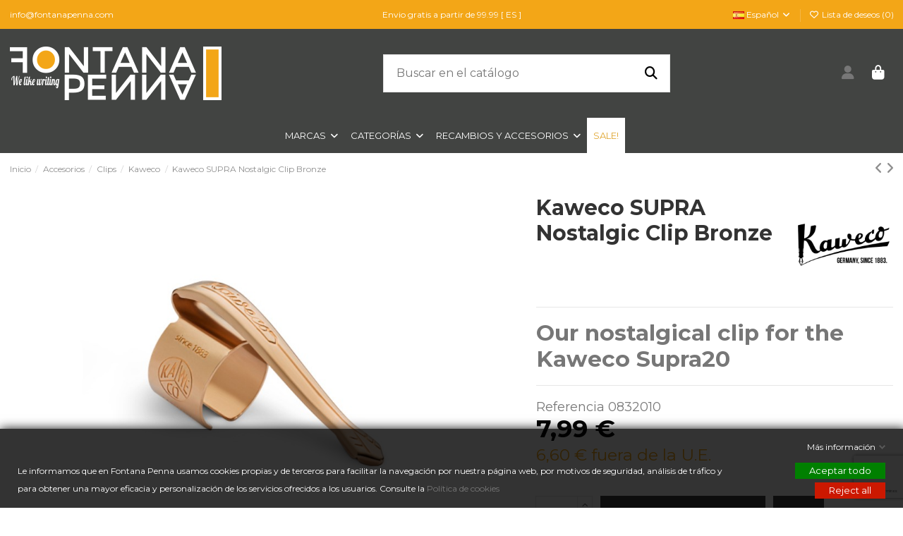

--- FILE ---
content_type: text/html; charset=utf-8
request_url: https://fontanapenna.com/es/kaweco/2371-kaweco-clip-for-supra-bronze.html
body_size: 32936
content:
<!doctype html>
<html lang="es">

<head>
    
        
  <meta charset="utf-8">


  <meta http-equiv="x-ua-compatible" content="ie=edge">



  <script async src="https://www.googletagmanager.com/gtag/js?id=G-51X6T02H5B"></script>
<script>
  
  window.dataLayer = window.dataLayer || [];
  function gtag(){dataLayer.push(arguments);}
  gtag('js', new Date());

  gtag('config', 'G-51X6T02H5B');
  
</script>
  


  
  



  <title>Kaweco Clip for Supra Bronze </title>
  
    
  
  
    
  
  <meta name="description" content="Kaweco Clip for Supra Bronze">
  <meta name="keywords" content="">
      <meta name="robots" content="index,index">
    
      <link rel="canonical" href="https://fontanapenna.com/es/kaweco/2371-kaweco-clip-for-supra-bronze.html">    

  
          <link rel="alternate" href="https://fontanapenna.com/es/kaweco/2371-kaweco-clip-for-supra-bronze.html" hreflang="es">
            <link rel="alternate" href="https://fontanapenna.com/es/kaweco/2371-kaweco-clip-for-supra-bronze.html" hreflang="x-default">
                <link rel="alternate" href="https://fontanapenna.com/gb/kaweco/2371-kaweco-clip-for-supra-bronze.html" hreflang="en-gb">
            

  
     <script type="application/ld+json">
 {
   "@context": "https://schema.org",
   "@type": "Organization",
   "name" : "Fontana Penna",
   "url" : "https://fontanapenna.com/es/"
       ,"logo": {
       "@type": "ImageObject",
       "url":"https://fontanapenna.com/img/logo-1655313608.jpg"
     }
    }
</script>

<script type="application/ld+json">
  {
    "@context": "https://schema.org",
    "@type": "WebPage",
    "isPartOf": {
      "@type": "WebSite",
      "url":  "https://fontanapenna.com/es/",
      "name": "Fontana Penna"
    },
    "name": "Kaweco Clip for Supra Bronze ",
    "url":  "https://fontanapenna.com/es/kaweco/2371-kaweco-clip-for-supra-bronze.html"
  }
</script>


  <script type="application/ld+json">
    {
      "@context": "https://schema.org",
      "@type": "BreadcrumbList",
      "itemListElement": [
                  {
            "@type": "ListItem",
            "position": 1,
            "name": "Inicio",
            "item": "https://fontanapenna.com/es/"
          },              {
            "@type": "ListItem",
            "position": 2,
            "name": "Accesorios",
            "item": "https://fontanapenna.com/es/31-accesorios"
          },              {
            "@type": "ListItem",
            "position": 3,
            "name": "Clips",
            "item": "https://fontanapenna.com/es/342-clips"
          },              {
            "@type": "ListItem",
            "position": 4,
            "name": "Kaweco",
            "item": "https://fontanapenna.com/es/343-kaweco"
          },              {
            "@type": "ListItem",
            "position": 5,
            "name": "Kaweco SUPRA Nostalgic Clip Bronze",
            "item": "https://fontanapenna.com/es/kaweco/2371-kaweco-clip-for-supra-bronze.html"
          }          ]
    }
  </script>


  

  
        <script type="application/ld+json">
  {
    "@context": "https://schema.org/",
    "@type": "Product",
    "@id": "#product-snippet-id",
    "name": "Kaweco SUPRA Nostalgic Clip Bronze",
    "description": "Kaweco Clip for Supra Bronze",
    "category": "Kaweco",
    "image" :"https://fontanapenna.com/11280-home_default/kaweco-clip-for-supra-bronze.jpg",    "sku": "0832010",
    "mpn": "0832010"
        ,
    "brand": {
      "@type": "Brand",
      "name": "Kaweco"
    }
            ,
    "weight": {
        "@context": "https://schema.org",
        "@type": "QuantitativeValue",
        "value": "0.100000",
        "unitCode": "Kg"
    }
        ,
    "offers": {
      "@type": "Offer",
      "priceCurrency": "EUR",
      "name": "Kaweco SUPRA Nostalgic Clip Bronze",
      "price": "7.99",
      "url": "https://fontanapenna.com/es/kaweco/2371-kaweco-clip-for-supra-bronze.html",
      "priceValidUntil": "2026-02-05",
              "image": ["https://fontanapenna.com/11280-thickbox_default/kaweco-clip-for-supra-bronze.jpg"],
            "sku": "0832010",
      "mpn": "0832010",
                    "availability": "https://schema.org/InStock",
      "seller": {
        "@type": "Organization",
        "name": "Fontana Penna"
      }
    }
      }
</script>


  
    
  



    <meta property="og:type" content="product">
    <meta property="og:url" content="https://fontanapenna.com/es/kaweco/2371-kaweco-clip-for-supra-bronze.html">
    <meta property="og:title" content="Kaweco Clip for Supra Bronze ">
    <meta property="og:site_name" content="Fontana Penna">
    <meta property="og:description" content="Kaweco Clip for Supra Bronze">
            <meta property="og:image" content="https://fontanapenna.com/11280-thickbox_default/kaweco-clip-for-supra-bronze.jpg">
        <meta property="og:image:width" content="1200">
        <meta property="og:image:height" content="860">
    




      <meta name="viewport" content="width=device-width, initial-scale=1">
  




  <link rel="icon" type="image/vnd.microsoft.icon" href="https://fontanapenna.com/img/favicon.ico?1662656891">
  <link rel="shortcut icon" type="image/x-icon" href="https://fontanapenna.com/img/favicon.ico?1662656891">
    




    <link rel="stylesheet" href="https://fontanapenna.com/themes/warehousechild/assets/cache/theme-f9ddb9559.css" type="text/css" media="all">




<link rel="preload" as="font"
      href="https://fontanapenna.com/themes/warehouse/assets/css/font-awesome/webfonts/fa-brands-400.woff2"
      type="font/woff2" crossorigin="anonymous">

<link rel="preload" as="font"
      href="https://fontanapenna.com/themes/warehouse/assets/css/font-awesome/webfonts/fa-regular-400.woff2"
      type="font/woff2" crossorigin="anonymous">

<link rel="preload" as="font"
      href="https://fontanapenna.com/themes/warehouse/assets/css/font-awesome/webfonts/fa-solid-900.woff2"
      type="font/woff2" crossorigin="anonymous">

<link rel="preload" as="font"
      href="https://fontanapenna.com/themes/warehouse/assets/css/font-awesome/webfonts/fa-brands-400.woff2"
      type="font/woff2" crossorigin="anonymous">


<link  rel="preload stylesheet"  as="style" href="https://fontanapenna.com/themes/warehouse/assets/css/font-awesome/css/font-awesome-preload.css"
       type="text/css" crossorigin="anonymous">





    <script src="https://fontanapenna.com/themes/warehousechild/assets/cache/head-2d5ab8558.js" ></script>


  <script>
        var ASSearchUrl = "https:\/\/fontanapenna.com\/es\/module\/pm_advancedsearch4\/advancedsearch4";
        var AdvancedEmailGuardData = {"meta":{"isGDPREnabled":true,"isLegacyOPCEnabled":false,"isLegacyMAModuleEnabled":false,"validationError":null},"settings":{"recaptcha":{"type":"v3","key":"6LcPEjgqAAAAAJnx_TsrkIh5X8Jn3XEizzvhlFDP","forms":{"contact_us":{"size":"normal","align":"offset","offset":3},"register":{"size":"normal","align":"center","offset":1},"login":{"size":"normal","align":"center","offset":1},"reset_password":{"size":"normal","align":"center","offset":1},"quick_order":{"size":"normal","align":"center","offset":1}},"language":"shop","theme":"light","position":"bottomright","hidden":false,"deferred":false}},"context":{"ps":{"v17":true,"v17pc":true,"v17ch":true,"v16":false,"v161":false,"v15":false},"languageCode":"es","pageName":"product"},"trans":{"genericError":"Ha ocurrido un error, por favor, int\u00e9ntelo de nuevo."}};
        var as4_orderBySalesAsc = "Los menos vendidos primero";
        var as4_orderBySalesDesc = "Los m\u00e1s vendidos primero";
        var elementorFrontendConfig = {"isEditMode":"","stretchedSectionContainer":"","instagramToken":"","is_rtl":false,"ajax_csfr_token_url":"https:\/\/fontanapenna.com\/es\/module\/iqitelementor\/Actions?process=handleCsfrToken&ajax=1"};
        var etsSeoFo = {"currentController":"product","isModuleController":false,"listCtlOverridden":["product","category","cms","cms_category","manufacturer","supplier"],"isDebug":false,"conf":{"removeId":false,"removeAttrAlias":false,"removeAttrIdAlias":false},"meta":{"title":"Kaweco Clip for Supra Bronze","description":"Kaweco Clip for Supra Bronze","isForce":"","img_alt":"","single_img_alt":"Fontana Penna Kaweco SUPRA Nostalgic Clip Bronze 7,99\u00a0\u20ac 7,99\u00a0\u20ac Kaweco Kaweco  Our nostalgical clip for the Kaweco Supra20","canonical":"https:\/\/fontanapenna.com\/es\/kaweco\/2371-kaweco-clip-for-supra-bronze.html","dataSeo":{"id_ets_seo_product":"2689","id_product":"2371","id_shop":"1","id_lang":"1","key_phrase":null,"minor_key_phrase":null,"allow_search":"2","allow_flw_link":"1","meta_robots_adv":null,"meta_keywords":null,"canonical_url":null,"seo_score":"7","readability_score":"57","score_analysis":null,"content_analysis":null,"social_title":null,"social_desc":null,"social_img":null},"params":{"shop_name":"Fontana Penna","separator":"|","post_title":"Kaweco SUPRA Nostalgic Clip Bronze","price":"7,99\u00a0\u20ac","discount_price":"7,99\u00a0\u20ac","brand":"Kaweco","category":"Kaweco","ean13":"","description_short":"Our nostalgical clip for the Kaweco Supra20"}},"product":{"name":"Kaweco SUPRA Nostalgic Clip Bronze"}};
        var gdprSettings = {"consent_active":true,"Consent":{"ad_storage":"denied","ad_user_data":"denied","ad_personalization":"denied","analytics_storage":"denied"},"gdprEnabledModules":{"ps_facebook":"true","ps_googleanalytics":"true","ad_storage":false,"ad_user_data":false,"ad_personalization":false,"analytics_storage":false},"gdprCookieStoreUrl":"https:\/\/fontanapenna.com\/es\/module\/gdprpro\/storecookie","newsletterConsentText":"&lt;p&gt;Acepto los terminos y condiciones&lt;\/p&gt;","checkAllByDefault":true,"under18AlertText":"Debes ser mayor de 18 a\u00f1os para visitar este sitio","closeModalOnlyWithButtons":true,"showWindow":true,"isBot":true,"doNotTrackCompliance":false,"reloadAfterSave":false,"reloadAfterAcceptAll":false,"scrollLock":false,"acceptByScroll":false};
        var gdprSettings_Consent_ad_personalization = "denied";
        var gdprSettings_Consent_ad_storage = "denied";
        var gdprSettings_Consent_ad_user_data = "denied";
        var gdprSettings_Consent_analytics_storage = "denied";
        var iqitTheme = {"rm_sticky":"0","rm_breakpoint":0,"op_preloader":"pre","cart_style":"side","cart_confirmation":"open","h_layout":"2","f_fixed":"","f_layout":"3","h_absolute":"0","h_sticky":"menu","hw_width":"fullwidth","mm_content":"accordion","hm_submenu_width":"fullwidth-background","h_search_type":"full","pl_lazyload":true,"pl_infinity":true,"pl_rollover":true,"pl_crsl_autoplay":false,"pl_slider_ld":5,"pl_slider_d":4,"pl_slider_t":3,"pl_slider_p":2,"pp_thumbs":"bottom","pp_zoom":"inner","pp_image_layout":"column","pp_tabs":"section","pl_grid_qty":false};
        var iqitextendedproduct = {"speed":"70","hook":"modal"};
        var iqitfdc_from = 0;
        var iqitmegamenu = {"sticky":"false","containerSelector":"#wrapper > .container"};
        var iqitwishlist = {"nbProducts":0};
        var jolisearch = {"amb_joli_search_action":"https:\/\/fontanapenna.com\/es\/module\/ambjolisearch\/jolisearch","amb_joli_search_link":"https:\/\/fontanapenna.com\/es\/module\/ambjolisearch\/jolisearch","amb_joli_search_controller":"jolisearch","blocksearch_type":"top","show_cat_desc":0,"ga_acc":0,"id_lang":1,"url_rewriting":true,"use_autocomplete":1,"minwordlen":2,"l_products":"Productos","l_manufacturers":"Fabricantes","l_suppliers":"Suppliers","l_categories":"Categor\u00edas","l_no_results_found":"Ning\u00fan producto corresponde con su b\u00fasqueda","l_more_results":"Mostrar todos los resultados","ENT_QUOTES":3,"search_ssl":true,"self":"\/var\/www\/vhosts\/fontanapenna.com\/httpdocs\/modules\/ambjolisearch","position":{"my":"center top","at":"center bottom","collision":"fit none"},"classes":"ps17 centered-list","display_manufacturer":"","display_supplier":"","display_category":"","theme":"modern"};
        var prestashop = {"cart":{"products":[],"totals":{"total":{"type":"total","label":"Total","amount":0,"value":"0,00\u00a0\u20ac"},"total_including_tax":{"type":"total","label":"Total (impuestos incl.)","amount":0,"value":"0,00\u00a0\u20ac"},"total_excluding_tax":{"type":"total","label":"Total (impuestos excl.)","amount":0,"value":"0,00\u00a0\u20ac"}},"subtotals":{"products":{"type":"products","label":"Subtotal","amount":0,"value":"0,00\u00a0\u20ac"},"discounts":null,"shipping":{"type":"shipping","label":"Transporte","amount":0,"value":""},"tax":null},"products_count":0,"summary_string":"0 art\u00edculos","vouchers":{"allowed":1,"added":[]},"discounts":[],"minimalPurchase":0,"minimalPurchaseRequired":""},"currency":{"id":1,"name":"Euro","iso_code":"EUR","iso_code_num":"978","sign":"\u20ac"},"customer":{"lastname":null,"firstname":null,"email":null,"birthday":null,"newsletter":null,"newsletter_date_add":null,"optin":null,"website":null,"company":null,"siret":null,"ape":null,"is_logged":false,"gender":{"type":null,"name":null},"addresses":[]},"country":{"id_zone":"9","id_currency":"1","call_prefix":"0","iso_code":"ES","active":"1","contains_states":"1","need_identification_number":"0","need_zip_code":"1","zip_code_format":"NNNNN","display_tax_label":"1","name":"Espa\u00f1a","id":6},"language":{"name":"Espa\u00f1ol (Spanish)","iso_code":"es","locale":"es-ES","language_code":"es","active":"1","is_rtl":"0","date_format_lite":"d\/m\/Y","date_format_full":"d\/m\/Y H:i:s","id":1},"page":{"title":"","canonical":"https:\/\/fontanapenna.com\/es\/kaweco\/2371-kaweco-clip-for-supra-bronze.html","meta":{"title":"Kaweco Clip for Supra Bronze","description":"Kaweco Clip for Supra Bronze","keywords":"","robots":"index"},"page_name":"product","body_classes":{"lang-es":true,"lang-rtl":false,"country-ES":true,"currency-EUR":true,"layout-full-width":true,"page-product":true,"tax-display-enabled":true,"page-customer-account":false,"product-id-2371":true,"product-Kaweco SUPRA Nostalgic Clip Bronze":true,"product-id-category-343":true,"product-id-manufacturer-4":true,"product-id-supplier-5":true,"product-available-for-order":true},"admin_notifications":[],"password-policy":{"feedbacks":{"0":"Muy d\u00e9bil","1":"D\u00e9bil","2":"Promedio","3":"Fuerte","4":"Muy fuerte","Straight rows of keys are easy to guess":"Una serie seguida de teclas de la misma fila es f\u00e1cil de adivinar","Short keyboard patterns are easy to guess":"Los patrones de teclado cortos son f\u00e1ciles de adivinar","Use a longer keyboard pattern with more turns":"Usa un patr\u00f3n de teclado m\u00e1s largo y con m\u00e1s giros","Repeats like \"aaa\" are easy to guess":"Las repeticiones como \u00abaaa\u00bb son f\u00e1ciles de adivinar","Repeats like \"abcabcabc\" are only slightly harder to guess than \"abc\"":"Las repeticiones como \"abcabcabc\" son solo un poco m\u00e1s dif\u00edciles de adivinar que \"abc\"","Sequences like abc or 6543 are easy to guess":"Las secuencias como \"abc\" o \"6543\" son f\u00e1ciles de adivinar","Recent years are easy to guess":"Los a\u00f1os recientes son f\u00e1ciles de adivinar","Dates are often easy to guess":"Las fechas suelen ser f\u00e1ciles de adivinar","This is a top-10 common password":"Esta es una de las 10 contrase\u00f1as m\u00e1s comunes","This is a top-100 common password":"Esta es una de las 100 contrase\u00f1as m\u00e1s comunes","This is a very common password":"Esta contrase\u00f1a es muy com\u00fan","This is similar to a commonly used password":"Esta contrase\u00f1a es similar a otras contrase\u00f1as muy usadas","A word by itself is easy to guess":"Una palabra que por s\u00ed misma es f\u00e1cil de adivinar","Names and surnames by themselves are easy to guess":"Los nombres y apellidos completos son f\u00e1ciles de adivinar","Common names and surnames are easy to guess":"Los nombres comunes y los apellidos son f\u00e1ciles de adivinar","Use a few words, avoid common phrases":"Usa varias palabras, evita frases comunes","No need for symbols, digits, or uppercase letters":"No se necesitan s\u00edmbolos, d\u00edgitos o letras may\u00fasculas","Avoid repeated words and characters":"Evita repetir palabras y caracteres","Avoid sequences":"Evita secuencias","Avoid recent years":"Evita a\u00f1os recientes","Avoid years that are associated with you":"Evita a\u00f1os que puedan asociarse contigo","Avoid dates and years that are associated with you":"Evita a\u00f1os y fechas que puedan asociarse contigo","Capitalization doesn't help very much":"Las may\u00fasculas no ayudan mucho","All-uppercase is almost as easy to guess as all-lowercase":"Todo en may\u00fasculas es casi tan f\u00e1cil de adivinar como en min\u00fasculas","Reversed words aren't much harder to guess":"Las palabras invertidas no son mucho m\u00e1s dif\u00edciles de adivinar","Predictable substitutions like '@' instead of 'a' don't help very much":"Las sustituciones predecibles como usar \"@\" en lugar de \"a\" no ayudan mucho","Add another word or two. Uncommon words are better.":"A\u00f1ade una o dos palabras m\u00e1s. Es mejor usar palabras poco habituales."}}},"shop":{"name":"Fontana Penna","logo":"https:\/\/fontanapenna.com\/img\/logo-1655313608.jpg","stores_icon":"https:\/\/fontanapenna.com\/img\/logo_stores.png","favicon":"https:\/\/fontanapenna.com\/img\/favicon.ico"},"core_js_public_path":"\/themes\/","urls":{"base_url":"https:\/\/fontanapenna.com\/","current_url":"https:\/\/fontanapenna.com\/es\/kaweco\/2371-kaweco-clip-for-supra-bronze.html","shop_domain_url":"https:\/\/fontanapenna.com","img_ps_url":"https:\/\/fontanapenna.com\/img\/","img_cat_url":"https:\/\/fontanapenna.com\/img\/c\/","img_lang_url":"https:\/\/fontanapenna.com\/img\/l\/","img_prod_url":"https:\/\/fontanapenna.com\/img\/p\/","img_manu_url":"https:\/\/fontanapenna.com\/img\/m\/","img_sup_url":"https:\/\/fontanapenna.com\/img\/su\/","img_ship_url":"https:\/\/fontanapenna.com\/img\/s\/","img_store_url":"https:\/\/fontanapenna.com\/img\/st\/","img_col_url":"https:\/\/fontanapenna.com\/img\/co\/","img_url":"https:\/\/fontanapenna.com\/themes\/warehouse\/assets\/img\/","css_url":"https:\/\/fontanapenna.com\/themes\/warehouse\/assets\/css\/","js_url":"https:\/\/fontanapenna.com\/themes\/warehouse\/assets\/js\/","pic_url":"https:\/\/fontanapenna.com\/upload\/","theme_assets":"https:\/\/fontanapenna.com\/themes\/warehouse\/assets\/","theme_dir":"https:\/\/fontanapenna.com\/themes\/warehousechild\/","child_theme_assets":"https:\/\/fontanapenna.com\/themes\/warehousechild\/assets\/","child_img_url":"https:\/\/fontanapenna.com\/themes\/warehousechild\/assets\/img\/","child_css_url":"https:\/\/fontanapenna.com\/themes\/warehousechild\/assets\/css\/","child_js_url":"https:\/\/fontanapenna.com\/themes\/warehousechild\/assets\/js\/","pages":{"address":"https:\/\/fontanapenna.com\/es\/direccion","addresses":"https:\/\/fontanapenna.com\/es\/direcciones","authentication":"https:\/\/fontanapenna.com\/es\/inicio-sesion","manufacturer":"https:\/\/fontanapenna.com\/es\/marcas","cart":"https:\/\/fontanapenna.com\/es\/carrito","category":"https:\/\/fontanapenna.com\/es\/index.php?controller=category","cms":"https:\/\/fontanapenna.com\/es\/index.php?controller=cms","contact":"https:\/\/fontanapenna.com\/es\/contactanos","discount":"https:\/\/fontanapenna.com\/es\/descuento","guest_tracking":"https:\/\/fontanapenna.com\/es\/seguimiento-cliente-no-registrado","history":"https:\/\/fontanapenna.com\/es\/historial-compra","identity":"https:\/\/fontanapenna.com\/es\/datos-personales","index":"https:\/\/fontanapenna.com\/es\/","my_account":"https:\/\/fontanapenna.com\/es\/mi-cuenta","order_confirmation":"https:\/\/fontanapenna.com\/es\/confirmacion-pedido","order_detail":"https:\/\/fontanapenna.com\/es\/index.php?controller=order-detail","order_follow":"https:\/\/fontanapenna.com\/es\/seguimiento-pedido","order":"https:\/\/fontanapenna.com\/es\/pedido","order_return":"https:\/\/fontanapenna.com\/es\/index.php?controller=order-return","order_slip":"https:\/\/fontanapenna.com\/es\/albaran","pagenotfound":"https:\/\/fontanapenna.com\/es\/pagina-no-encontrada","password":"https:\/\/fontanapenna.com\/es\/recuperacion-contrasena","pdf_invoice":"https:\/\/fontanapenna.com\/es\/index.php?controller=pdf-invoice","pdf_order_return":"https:\/\/fontanapenna.com\/es\/index.php?controller=pdf-order-return","pdf_order_slip":"https:\/\/fontanapenna.com\/es\/index.php?controller=pdf-order-slip","prices_drop":"https:\/\/fontanapenna.com\/es\/bajamos-precios","product":"https:\/\/fontanapenna.com\/es\/index.php?controller=product","registration":"https:\/\/fontanapenna.com\/es\/index.php?controller=registration","search":"https:\/\/fontanapenna.com\/es\/buscar","sitemap":"https:\/\/fontanapenna.com\/es\/mapa-web","stores":"https:\/\/fontanapenna.com\/es\/tiendas","supplier":"https:\/\/fontanapenna.com\/es\/proveedor","new_products":"https:\/\/fontanapenna.com\/es\/nuevos-productos","brands":"https:\/\/fontanapenna.com\/es\/marcas","register":"https:\/\/fontanapenna.com\/es\/index.php?controller=registration","order_login":"https:\/\/fontanapenna.com\/es\/pedido?login=1"},"alternative_langs":{"es":"https:\/\/fontanapenna.com\/es\/kaweco\/2371-kaweco-clip-for-supra-bronze.html","en-gb":"https:\/\/fontanapenna.com\/gb\/kaweco\/2371-kaweco-clip-for-supra-bronze.html"},"actions":{"logout":"https:\/\/fontanapenna.com\/es\/?mylogout="},"no_picture_image":{"bySize":{"small_default":{"url":"https:\/\/fontanapenna.com\/img\/p\/es-default-small_default.jpg","width":98,"height":70},"cart_default":{"url":"https:\/\/fontanapenna.com\/img\/p\/es-default-cart_default.jpg","width":125,"height":89},"home_default":{"url":"https:\/\/fontanapenna.com\/img\/p\/es-default-home_default.jpg","width":376,"height":269},"medium_default":{"url":"https:\/\/fontanapenna.com\/img\/p\/es-default-medium_default.jpg","width":452,"height":324},"large_default":{"url":"https:\/\/fontanapenna.com\/img\/p\/es-default-large_default.jpg","width":926,"height":663},"thickbox_default":{"url":"https:\/\/fontanapenna.com\/img\/p\/es-default-thickbox_default.jpg","width":1200,"height":860}},"small":{"url":"https:\/\/fontanapenna.com\/img\/p\/es-default-small_default.jpg","width":98,"height":70},"medium":{"url":"https:\/\/fontanapenna.com\/img\/p\/es-default-medium_default.jpg","width":452,"height":324},"large":{"url":"https:\/\/fontanapenna.com\/img\/p\/es-default-thickbox_default.jpg","width":1200,"height":860},"legend":""}},"configuration":{"display_taxes_label":true,"display_prices_tax_incl":true,"is_catalog":false,"show_prices":true,"opt_in":{"partner":false},"quantity_discount":{"type":"discount","label":"Descuento unitario"},"voucher_enabled":1,"return_enabled":0},"field_required":[],"breadcrumb":{"links":[{"title":"Inicio","url":"https:\/\/fontanapenna.com\/es\/"},{"title":"Accesorios","url":"https:\/\/fontanapenna.com\/es\/31-accesorios"},{"title":"Clips","url":"https:\/\/fontanapenna.com\/es\/342-clips"},{"title":"Kaweco","url":"https:\/\/fontanapenna.com\/es\/343-kaweco"},{"title":"Kaweco SUPRA Nostalgic Clip Bronze","url":"https:\/\/fontanapenna.com\/es\/kaweco\/2371-kaweco-clip-for-supra-bronze.html"}],"count":5},"link":{"protocol_link":"https:\/\/","protocol_content":"https:\/\/"},"time":1768966498,"static_token":"a5af22bda215d77b813395cd0c051144","token":"759e796878d336c082cd6d0a2811f25a","debug":false};
        var prestashopFacebookAjaxController = "https:\/\/fontanapenna.com\/es\/module\/ps_facebook\/Ajax";
      </script>



  <script async src="https://www.googletagmanager.com/gtag/js?id=UA-259186081-1"></script>
<script>
  window.dataLayer = window.dataLayer || [];
  function gtag(){dataLayer.push(arguments);}
  gtag('js', new Date());
  gtag(
    'config',
    'UA-259186081-1',
    {
      'debug_mode':false
                      }
  );
</script>

<style>
					.product-prices span.product-price, .tax-shipping-delivery-label, .text-capitalize {
	 		display:none;
		}
		.current-price span.dpdFirstPrice, 
	.current-price span.dpdSecondPrice, 
	.current-price span.firstPriceDescClass, 
	.current-price span.secondPriceDescClass {
 		display:inline;
	}
	.quickview .dpdSecondPrice, #product .dpdSecondPrice {
		margin-top: 5px;
	}
	.product-accessories .dpdSecondPrice {
		margin-top: 0px !important;
	}
	#blockcart-modal .dpdSecondPrice {
		margin-top: -20px;
	}
	#products .dpdSecondPrice {
		margin-top: 0px;
	}
	.product-title{
		margin-top: 0rem !important;
	}
</style>
<script type="text/javascript">
//<![CDATA[
	var pageName = 'product';
	var baseDir = 'https://fontanapenna.com/';
	var productsPrices = '[]';
	var taxExclFirst = '0';
	var taxExclColor = '#f3a617';
	var taxInclColor = 'rgb(0, 0, 0)';
	var showInCategories = '1';
	var showInNewProducts = '1';
	var showInTopSellers = '1';
	var showInPopular = '1';
	var showInSpecials = '1';
	var showInProductComparison = '0';
	var showInProductDetail = '1';
	var showInAsociativeProducts = '1';
	var showInAddToCartPopup = '1';
	var showInLeftColumn = '1';
	var showInRightColumn = '1';
	var pricesToShow = '0';
	var sizeRatioBetweenPrices = '2';
	var showTaxInclLabel = '0';
	var showTaxExclLabel = '1';
	var taxExclDesc = 'fuera de la U.E.';
	var taxInclDesc = 'Tax incl.';
	var ajaxMethod = '1';
	var pricePathsJson = JSON.parse('{\"product_list_price_path\":\".product-price\",\"home_product_list_price_path\":\".product-price\",\"associative_product_list_price_path\":\".product-price\",\"product_detail_price_path\":\".product-prices span.product-price\"}');
	var product_list_price_path = '.product-price';
	var home_product_list_price_path = '.product-price';
	var associative_product_list_price_path = '.product-price';
	var product_detail_price_path = '.product-prices span.product-price';
	var product_detail_parent_path = '#main';
//]]>
</script>
<img src='https://fontanapenna.com/modules/dualpricedisplay/views/img/spinner.gif' alt='loading spinner' style='width:20px;margin-top:-3px;display:none;' />



    
            <meta property="og:type" content="product">
        <meta property="og:url" content="https://fontanapenna.com/es/kaweco/2371-kaweco-clip-for-supra-bronze.html">
        <meta property="og:title" content="Kaweco Clip for Supra Bronze ">
        <meta property="og:site_name" content="Fontana Penna">
        <meta property="og:description" content="Kaweco Clip for Supra Bronze">
        <meta property="og:image" content="https://fontanapenna.com/11280-thickbox_default/kaweco-clip-for-supra-bronze.jpg">
          <meta property="product:pretax_price:amount" content="6.603306">
    <meta property="product:pretax_price:currency" content="EUR">
    <meta property="product:price:amount" content="7.99">
    <meta property="product:price:currency" content="EUR">
      <meta property="product:weight:value" content="0.100000">
  <meta property="product:weight:units" content="Kg">
            <meta name="twitter:title" content="Kaweco Clip for Supra Bronze ">
        <meta name="twitter:description" content="Kaweco Clip for Supra Bronze">
        <meta name="twitter:image" content="">
        <meta name="twitter:card" content="summary_large_image">
                    <meta name="twitter:site" content="@@FontanaPenna" />
            <meta name="twitter:creator" content="@@FontanaPenna" />
                                    <meta name="google-site-verification" content="P8hqngY0vN1zsZx6I93TXAw84uHNhVd33t9NcbmqjNU" />
                    <script type='application/ld+json' class='ets-seo-schema-graph--main'>
            {"@context":"https://schema.org","@graph":[{"@type":"WebSite","@id":"https://fontanapenna.com/#website","url":"https://fontanapenna.com/","name":"Fontana Penna","potentialAction":{"@type":"SearchAction","target":"https://fontanapenna.com/search?s={search_term_string}","query-input":"required name=search_term_string"}},{"@type":"BreadcrumbList","@id":"https://fontanapenna.com/#breadcrumb","itemListElement":[{"@type":"ListItem","position":1,"item":{"@type":"WebPage","name":"Home","@id":"https://fontanapenna.com/es/","url":"https://fontanapenna.com/es/"}},{"@type":"ListItem","position":2,"item":{"@type":"WebPage","name":"Kaweco","@id":"https://fontanapenna.com/es/343-kaweco","url":"https://fontanapenna.com/es/343-kaweco"}},{"@type":"ListItem","position":3,"item":{"@type":"WebPage","name":"Kaweco SUPRA Nostalgic Clip Bronze","@id":"https://fontanapenna.com/es/kaweco/2371-kaweco-clip-for-supra-bronze.html","url":"https://fontanapenna.com/es/kaweco/2371-kaweco-clip-for-supra-bronze.html"}}]}]}
        </script>
    
    </head>

<body id="product" class="lang-es country-es currency-eur layout-full-width page-product tax-display-enabled product-id-2371 product-kaweco-supra-nostalgic-clip-bronze product-id-category-343 product-id-manufacturer-4 product-id-supplier-5 product-available-for-order ps_facebook_on ps_googleanalytics_on ad_storage_off ad_user_data_off ad_personalization_off analytics_storage_off body-desktop-header-style-w-2">


    




    


<main id="main-page-content" style="opacity: 0;" >
    
            

    <header id="header" class="desktop-header-style-w-2">
        
            
  <div class="header-banner">
    <script type='text/javascript'></script><script type='text/javascript'></script>
  </div>




            <nav class="header-nav">
        <div class="container">
    
        <div class="row justify-content-between">
            <div class="col col-auto col-md left-nav">
                                            <div class="block-iqitlinksmanager block-iqitlinksmanager-4 block-links-inline d-inline-block">
            <ul>
                                                            <li>
                            <a
                                    href="mailto: info@fontanapenna.com"
                                                                                                    >
                                 info@fontanapenna.com
                            </a>
                        </li>
                                                </ul>
        </div>
    
            </div>
            <div class="col col-auto center-nav text-center">
                
      
    <div id="iqithtmlandbanners-block-3"  class="d-inline-block">
        <div class="rte-content d-inline-block">
            <p>Envio gratis a partir de 99.99 [ ES ]</p>
        </div>
    </div>


  

             </div>
            <div class="col col-auto col-md right-nav text-right">
                

<div id="language_selector" class="d-inline-block">
    <div class="language-selector-wrapper d-inline-block">
        <div class="language-selector dropdown js-dropdown">
            <a class="expand-more" data-bs-toggle="dropdown" data-iso-code="es"><img width="16" height="11" src="https://fontanapenna.com/img/l/1.jpg" alt="Español" class="img-fluid lang-flag" /> Español <i class="fa fa-angle-down fa-fw" aria-hidden="true"></i></a>
            <div class="dropdown-menu">
                <ul>
                                            <li  class="current" >
                            <a href="https://fontanapenna.com/es/kaweco/2371-kaweco-clip-for-supra-bronze.html" rel="alternate" hreflang="es"
                               class="dropdown-item"><img width="16" height="11" src="https://fontanapenna.com/img/l/1.jpg" alt="Español" class="img-fluid lang-flag"  data-iso-code="es"/> Español</a>
                        </li>
                                            <li >
                            <a href="https://fontanapenna.com/gb/kaweco/2371-kaweco-clip-for-supra-bronze.html" rel="alternate" hreflang="gb"
                               class="dropdown-item"><img width="16" height="11" src="https://fontanapenna.com/img/l/3.jpg" alt="English" class="img-fluid lang-flag"  data-iso-code="gb"/> English</a>
                        </li>
                                    </ul>
            </div>
        </div>
    </div>
</div>
<div class="d-inline-block">
    <a href="//fontanapenna.com/es/module/iqitwishlist/view">
        <i class="fa fa-heart-o fa-fw" aria-hidden="true"></i> Lista de deseos (<span
                id="iqitwishlist-nb"></span>)
    </a>
</div>

             </div>
        </div>

                        </div>
            </nav>
        



<div id="desktop-header" class="desktop-header-style-2">
    
            
<div class="header-top">
    <div id="desktop-header-container" class="container">
        <div class="row align-items-center">
                            <div class="col col-auto col-header-left">
                    <div id="desktop_logo">
                        
  <a href="https://fontanapenna.com/es/">
    <img class="logo img-fluid"
         src="https://fontanapenna.com/img/logo-1655313608.jpg"
                  alt="Fontana Penna"
         width="300"
         height="76"
    >
  </a>

                    </div>
                    
                </div>
                <div class="col col-header-center">
                                        <!-- Block search module TOP -->

<!-- Block search module TOP -->
<div id="search_widget" class="search-widget" data-search-controller-url="https://fontanapenna.com/es/module/iqitsearch/searchiqit">
    <form method="get" action="https://fontanapenna.com/es/module/iqitsearch/searchiqit">
        <div class="input-group">
            <input type="text" name="s" value="" data-all-text="Ver todos los resultados"
                   data-blog-text="Post del blog"
                   data-product-text="Producto"
                   data-brands-text="Marca"
                   autocomplete="off" autocorrect="off" autocapitalize="off" spellcheck="false"
                   placeholder="Buscar en el catálogo" class="form-control form-search-control" />
            <button type="submit" class="search-btn" aria-label="Buscar en el catálogo">
                <i class="fa fa-search"></i>
            </button>
        </div>
    </form>
</div>
<!-- /Block search module TOP -->

<!-- /Block search module TOP -->


                    
                </div>
                        <div class="col col-auto col-header-right">
                <div class="row no-gutters justify-content-end">

                    
                                            <div id="header-user-btn" class="col col-auto header-btn-w header-user-btn-w">
            <a href="https://fontanapenna.com/es/inicio-sesion?back=https%3A%2F%2Ffontanapenna.com%2Fes%2Fkaweco%2F2371-kaweco-clip-for-supra-bronze.html"
           title="Acceda a su cuenta de cliente"
           rel="nofollow" class="header-btn header-user-btn">
            <i class="fa fa-user fa-fw icon" aria-hidden="true"></i>
            <span class="title">Iniciar sesión</span>
        </a>
    </div>









                                        

                    

                                            
                                                    <div id="ps-shoppingcart-wrapper" class="col col-auto">
    <div id="ps-shoppingcart"
         class="header-btn-w header-cart-btn-w ps-shoppingcart side-cart">
         <div id="blockcart" class="blockcart cart-preview"
         data-refresh-url="//fontanapenna.com/es/module/ps_shoppingcart/ajax">
        <a id="cart-toogle" class="cart-toogle header-btn header-cart-btn" data-bs-toggle="dropdown" data-bs-display="static" data-bs-auto-close="outside">
            <i class="fa fa-shopping-bag fa-fw icon" aria-hidden="true"><span class="cart-products-count-btn  d-none">0</span></i>
            <span class="info-wrapper">
            <span class="title">Carrito</span>
            <span class="cart-toggle-details">
            <span class="text-faded cart-separator"> / </span>
                            Empty
                        </span>
            </span>
        </a>
        <div id="_desktop_blockcart-content" class="dropdown-menu-custom dropdown-menu">
    <div id="blockcart-content" class="blockcart-content">
        <div class="cart-title">
            <div class="w-100 d-flex align-items-center justify-content-between">
                <span class="modal-title flex-grow-1 text-truncate">Carrito</span>
                <button type="button" id="js-cart-close" class="close flex-shrink-0 ms-2">
                    <span>×</span>
                </button>
             </div>     <hr>
        </div>

                    <span class="no-items">No hay más artículos en su carrito</span>
            </div>
</div> </div>




    </div>
</div>
                                                
                                    </div>
                
            </div>
            <div class="col-12">
                <div class="row">
                    <script type="text/javascript">function setREVStartSize(e){
			//window.requestAnimationFrame(function() {				 
				window.RSIW = window.RSIW===undefined ? window.innerWidth : window.RSIW;	
				window.RSIH = window.RSIH===undefined ? window.innerHeight : window.RSIH;	
				try {								
					var pw = document.getElementById(e.c).parentNode.offsetWidth,
						newh;
					pw = pw===0 || isNaN(pw) ? window.RSIW : pw;
					e.tabw = e.tabw===undefined ? 0 : parseInt(e.tabw);
					e.thumbw = e.thumbw===undefined ? 0 : parseInt(e.thumbw);
					e.tabh = e.tabh===undefined ? 0 : parseInt(e.tabh);
					e.thumbh = e.thumbh===undefined ? 0 : parseInt(e.thumbh);
					e.tabhide = e.tabhide===undefined ? 0 : parseInt(e.tabhide);
					e.thumbhide = e.thumbhide===undefined ? 0 : parseInt(e.thumbhide);
					e.mh = e.mh===undefined || e.mh=="" || e.mh==="auto" ? 0 : parseInt(e.mh,0);		
					if(e.layout==="fullscreen" || e.l==="fullscreen") 						
						newh = Math.max(e.mh,window.RSIH);					
					else{					
						e.gw = Array.isArray(e.gw) ? e.gw : [e.gw];
						for (var i in e.rl) if (e.gw[i]===undefined || e.gw[i]===0) e.gw[i] = e.gw[i-1];					
						e.gh = e.el===undefined || e.el==="" || (Array.isArray(e.el) && e.el.length==0)? e.gh : e.el;
						e.gh = Array.isArray(e.gh) ? e.gh : [e.gh];
						for (var i in e.rl) if (e.gh[i]===undefined || e.gh[i]===0) e.gh[i] = e.gh[i-1];
											
						var nl = new Array(e.rl.length),
							ix = 0,						
							sl;					
						e.tabw = e.tabhide>=pw ? 0 : e.tabw;
						e.thumbw = e.thumbhide>=pw ? 0 : e.thumbw;
						e.tabh = e.tabhide>=pw ? 0 : e.tabh;
						e.thumbh = e.thumbhide>=pw ? 0 : e.thumbh;					
						for (var i in e.rl) nl[i] = e.rl[i]<window.RSIW ? 0 : e.rl[i];
						sl = nl[0];									
						for (var i in nl) if (sl>nl[i] && nl[i]>0) { sl = nl[i]; ix=i;}															
						var m = pw>(e.gw[ix]+e.tabw+e.thumbw) ? 1 : (pw-(e.tabw+e.thumbw)) / (e.gw[ix]);					
						newh =  (e.gh[ix] * m) + (e.tabh + e.thumbh);
					}				
					if(window.rs_init_css===undefined) window.rs_init_css = document.head.appendChild(document.createElement("style"));					
					document.getElementById(e.c).height = newh+"px";
					window.rs_init_css.innerHTML += "#"+e.c+"_wrapper { height: "+newh+"px }";				
				} catch(e){
					console.log("Failure at Presize of Slider:" + e)
				}					   
			//});
		  };</script>
<script type='text/javascript'></script><script type='text/javascript'></script>
                </div>
            </div>
        </div>
    </div>
</div>
<div class="container iqit-megamenu-container"><div id="iqitmegamenu-wrapper" class="iqitmegamenu-wrapper iqitmegamenu-all">
	<div class="container container-iqitmegamenu">
		<div id="iqitmegamenu-horizontal" class="iqitmegamenu  clearfix" role="navigation">

						
			<nav id="cbp-hrmenu" class="cbp-hrmenu cbp-horizontal cbp-hrsub-narrow">
				<ul>
											<li id="cbp-hrmenu-tab-7"
							class="cbp-hrmenu-tab cbp-hrmenu-tab-7  cbp-has-submeu">
							<a href="https://fontanapenna.com/es/24-marcas" class="nav-link" 
										>
										

										<span class="cbp-tab-title">
											Marcas											<i class="fa fa-angle-down cbp-submenu-aindicator"></i></span>
																			</a>
																			<div class="cbp-hrsub col-3">
											<div class="cbp-hrsub-inner">
												<div class="container iqitmegamenu-submenu-container">
													
																																													




<div class="row menu_row menu-element  first_rows menu-element-id-1">
                

                                                




    <div class="col-12 cbp-menu-column cbp-menu-element menu-element-id-2 ">
        <div class="cbp-menu-column-inner">
                        
                                                            <span class="cbp-column-title nav-link transition-300">  </span>
                                    
                
                    
                                                    <div class="row cbp-categories-row">
                                                                                                            <div class="col-6">
                                            <div class="cbp-category-link-w"><a href="https://fontanapenna.com/es/445-aurora"
                                                                                class="cbp-column-title nav-link cbp-category-title">Aurora</a>
                                                                                                                                            </div>
                                        </div>
                                                                                                                                                <div class="col-6">
                                            <div class="cbp-category-link-w"><a href="https://fontanapenna.com/es/900-brunnen"
                                                                                class="cbp-column-title nav-link cbp-category-title">Brunnen</a>
                                                                                                                                            </div>
                                        </div>
                                                                                                                                                <div class="col-6">
                                            <div class="cbp-category-link-w"><a href="https://fontanapenna.com/es/29-caran-d-ache"
                                                                                class="cbp-column-title nav-link cbp-category-title">Caran d&#039;Ache</a>
                                                                                                                                            </div>
                                        </div>
                                                                                                                                                <div class="col-6">
                                            <div class="cbp-category-link-w"><a href="https://fontanapenna.com/es/913-delta"
                                                                                class="cbp-column-title nav-link cbp-category-title">Delta</a>
                                                                                                                                            </div>
                                        </div>
                                                                                                                                                <div class="col-6">
                                            <div class="cbp-category-link-w"><a href="https://fontanapenna.com/es/604-diamine"
                                                                                class="cbp-column-title nav-link cbp-category-title">Diamine</a>
                                                                                                                                            </div>
                                        </div>
                                                                                                                                                <div class="col-6">
                                            <div class="cbp-category-link-w"><a href="https://fontanapenna.com/es/556-divine-design"
                                                                                class="cbp-column-title nav-link cbp-category-title">Divine Design</a>
                                                                                                                                            </div>
                                        </div>
                                                                                                                                                <div class="col-6">
                                            <div class="cbp-category-link-w"><a href="https://fontanapenna.com/es/571-esterbrook"
                                                                                class="cbp-column-title nav-link cbp-category-title">Esterbrook</a>
                                                                                                                                            </div>
                                        </div>
                                                                                                                                                <div class="col-6">
                                            <div class="cbp-category-link-w"><a href="https://fontanapenna.com/es/851-ferris-wheel-press"
                                                                                class="cbp-column-title nav-link cbp-category-title">Ferris Wheel Press</a>
                                                                                                                                            </div>
                                        </div>
                                                                                                                                                <div class="col-6">
                                            <div class="cbp-category-link-w"><a href="https://fontanapenna.com/es/370-inoxcrom-nos"
                                                                                class="cbp-column-title nav-link cbp-category-title">Inoxcrom NOS</a>
                                                                                                                                            </div>
                                        </div>
                                                                                                                                                <div class="col-6">
                                            <div class="cbp-category-link-w"><a href="https://fontanapenna.com/es/39-kaweco"
                                                                                class="cbp-column-title nav-link cbp-category-title">Kaweco</a>
                                                                                                                                            </div>
                                        </div>
                                                                                                                                                <div class="col-6">
                                            <div class="cbp-category-link-w"><a href="https://fontanapenna.com/es/824-ke-keuffel-esser"
                                                                                class="cbp-column-title nav-link cbp-category-title">KE Keuffel &amp; Esser</a>
                                                                                                                                            </div>
                                        </div>
                                                                                                                                                <div class="col-6">
                                            <div class="cbp-category-link-w"><a href="https://fontanapenna.com/es/616-leonardo-officina-italiana"
                                                                                class="cbp-column-title nav-link cbp-category-title">Leonardo Officina Italiana</a>
                                                                                                                                            </div>
                                        </div>
                                                                                                                                                <div class="col-6">
                                            <div class="cbp-category-link-w"><a href="https://fontanapenna.com/es/788-maiora"
                                                                                class="cbp-column-title nav-link cbp-category-title">Maiora</a>
                                                                                                                                            </div>
                                        </div>
                                                                                                                                                <div class="col-6">
                                            <div class="cbp-category-link-w"><a href="https://fontanapenna.com/es/78-montegrappa"
                                                                                class="cbp-column-title nav-link cbp-category-title">Montegrappa</a>
                                                                                                                                            </div>
                                        </div>
                                                                                                                                                                                                                    <div class="col-6">
                                            <div class="cbp-category-link-w"><a href="https://fontanapenna.com/es/526-platinum-pens"
                                                                                class="cbp-column-title nav-link cbp-category-title">Platinum</a>
                                                                                                                                            </div>
                                        </div>
                                                                                                                                                <div class="col-6">
                                            <div class="cbp-category-link-w"><a href="https://fontanapenna.com/es/916-radius"
                                                                                class="cbp-column-title nav-link cbp-category-title">Radius</a>
                                                                                                                                            </div>
                                        </div>
                                                                                                                                                <div class="col-6">
                                            <div class="cbp-category-link-w"><a href="https://fontanapenna.com/es/800-tibaldi"
                                                                                class="cbp-column-title nav-link cbp-category-title">Tibaldi</a>
                                                                                                                                            </div>
                                        </div>
                                                                                                                                                                                                                                                                                        <div class="col-6">
                                            <div class="cbp-category-link-w"><a href="https://fontanapenna.com/es/675-zenith"
                                                                                class="cbp-column-title nav-link cbp-category-title">Zenith</a>
                                                                                                                                            </div>
                                        </div>
                                                                                                </div>
                                            
                
            

            
            </div>    </div>
                            
                </div>
																													
																									</div>
											</div>
										</div>
																</li>
												<li id="cbp-hrmenu-tab-4"
							class="cbp-hrmenu-tab cbp-hrmenu-tab-4  cbp-has-submeu">
							<a href="https://fontanapenna.com/es/23-secciones" class="nav-link" 
										>
										

										<span class="cbp-tab-title">
											Categorías											<i class="fa fa-angle-down cbp-submenu-aindicator"></i></span>
																			</a>
																			<div class="cbp-hrsub col-3">
											<div class="cbp-hrsub-inner">
												<div class="container iqitmegamenu-submenu-container">
													
																																													




<div class="row menu_row menu-element  first_rows menu-element-id-1">
                

                                                




    <div class="col-12 cbp-menu-column cbp-menu-element menu-element-id-2 ">
        <div class="cbp-menu-column-inner">
                        
                
                
                    
                                                    <div class="row cbp-categories-row">
                                                                                                            <div class="col-12">
                                            <div class="cbp-category-link-w"><a href="https://fontanapenna.com/es/8-boligrafos"
                                                                                class="cbp-column-title nav-link cbp-category-title">Boligrafos</a>
                                                                                                                                            </div>
                                        </div>
                                                                                                                                                <div class="col-12">
                                            <div class="cbp-category-link-w"><a href="https://fontanapenna.com/es/12-rollers"
                                                                                class="cbp-column-title nav-link cbp-category-title">Rollers</a>
                                                                                                                                            </div>
                                        </div>
                                                                                                                                                <div class="col-12">
                                            <div class="cbp-category-link-w"><a href="https://fontanapenna.com/es/13-multifuncion"
                                                                                class="cbp-column-title nav-link cbp-category-title">Multifunción</a>
                                                                                                                                            </div>
                                        </div>
                                                                                                                                                <div class="col-12">
                                            <div class="cbp-category-link-w"><a href="https://fontanapenna.com/es/14-portaminas"
                                                                                class="cbp-column-title nav-link cbp-category-title">Portaminas</a>
                                                                                                                                            </div>
                                        </div>
                                                                                                                                                <div class="col-12">
                                            <div class="cbp-category-link-w"><a href="https://fontanapenna.com/es/15-pen-sets"
                                                                                class="cbp-column-title nav-link cbp-category-title">Pen Sets</a>
                                                                                                                                            </div>
                                        </div>
                                                                                                                                                <div class="col-12">
                                            <div class="cbp-category-link-w"><a href="https://fontanapenna.com/es/22-estilograficas"
                                                                                class="cbp-column-title nav-link cbp-category-title">Estilográficas</a>
                                                                                                                                            </div>
                                        </div>
                                                                                                </div>
                                            
                
            

            
            </div>    </div>
                            
                </div>
																													
																									</div>
											</div>
										</div>
																</li>
												<li id="cbp-hrmenu-tab-10"
							class="cbp-hrmenu-tab cbp-hrmenu-tab-10  cbp-has-submeu">
							<a href="https://fontanapenna.com/es/" class="nav-link" 
										>
										

										<span class="cbp-tab-title">
											Recambios y Accesorios											<i class="fa fa-angle-down cbp-submenu-aindicator"></i></span>
																			</a>
																			<div class="cbp-hrsub col-2">
											<div class="cbp-hrsub-inner">
												<div class="container iqitmegamenu-submenu-container">
													
																																													




<div class="row menu_row menu-element  first_rows menu-element-id-1">
                

                                                




    <div class="col-12 cbp-menu-column cbp-menu-element menu-element-id-2 ">
        <div class="cbp-menu-column-inner">
                        
                
                
                    
                                                    <ul class="cbp-links cbp-category-tree">
                                                                                                            <li >
                                            <div class="cbp-category-link-w">
                                                <a href="https://fontanapenna.com/es/18-tinteros-tinta-estilograficas-">Tinteros Tinta Estilográficas</a>

                                                                                            </div>
                                        </li>
                                                                                                                                                <li >
                                            <div class="cbp-category-link-w">
                                                <a href="https://fontanapenna.com/es/19-cartuchos-de-tinta-para-pluma-estilografica">Cartuchos de tinta para pluma estilográfica</a>

                                                                                            </div>
                                        </li>
                                                                                                                                                                                                                    <li >
                                            <div class="cbp-category-link-w">
                                                <a href="https://fontanapenna.com/es/21-recambio-lapiz">Recambio Lápiz</a>

                                                                                            </div>
                                        </li>
                                                                                                                                                                                                                    <li >
                                            <div class="cbp-category-link-w">
                                                <a href="https://fontanapenna.com/es/37-almacenamiento">Almacenamiento</a>

                                                                                            </div>
                                        </li>
                                                                                                                                                <li >
                                            <div class="cbp-category-link-w">
                                                <a href="https://fontanapenna.com/es/338-convertidores">Convertidores</a>

                                                                                            </div>
                                        </li>
                                                                                                                                                <li >
                                            <div class="cbp-category-link-w">
                                                <a href="https://fontanapenna.com/es/340-plumines">Plumines</a>

                                                                                            </div>
                                        </li>
                                                                                                                                                <li >
                                            <div class="cbp-category-link-w">
                                                <a href="https://fontanapenna.com/es/342-clips">Clips</a>

                                                                                            </div>
                                        </li>
                                                                                                                                                <li >
                                            <div class="cbp-category-link-w">
                                                <a href="https://fontanapenna.com/es/345-adicional">Adicional</a>

                                                                                            </div>
                                        </li>
                                                                                                </ul>
                                            
                
            

            
            </div>    </div>
                            
                </div>
																													
																									</div>
											</div>
										</div>
																</li>
												<li id="cbp-hrmenu-tab-2"
							class="cbp-hrmenu-tab cbp-hrmenu-tab-2 ">
							<a href="https://fontanapenna.com/es/840-sale2021" class="nav-link" 
										>
										

										<span class="cbp-tab-title">
											Sale!</span>
																			</a>
																</li>
											</ul>
				</nav>
			</div>
		</div>
		<div id="sticky-cart-wrapper"></div>
	</div>

		<div id="_desktop_iqitmegamenu-mobile">
		<div id="iqitmegamenu-mobile"
			class="mobile-menu js-mobile-menu  d-flex flex-column">

			<div class="mm-panel__header  mobile-menu__header-wrapper px-2 py-2">
				<div class="mobile-menu__header js-mobile-menu__header">

					<button type="button" class="mobile-menu__back-btn js-mobile-menu__back-btn btn">
						<span aria-hidden="true" class="fa fa-angle-left  align-middle mr-4"></span>
						<span class="mobile-menu__title js-mobile-menu__title paragraph-p1 align-middle"></span>
					</button>
					
				</div>
				<button type="button" class="btn btn-icon mobile-menu__close js-mobile-menu__close" aria-label="Close"
					data-toggle="dropdown">
					<span aria-hidden="true" class="fa fa-times"></span>
				</button>
			</div>

			<div class="position-relative mobile-menu__content flex-grow-1 mx-c16 my-c24 ">
				<ul
					class=" w-100  m-0 mm-panel__scroller mobile-menu__scroller px-4 py-4">
					<li class="mobile-menu__above-content"></li>
													



			
	<li class="mobile-menu__tab  d-flex flex-wrap js-mobile-menu__tab"><a  href="https://fontanapenna.com/es/24-marcas"  class="flex-fill mobile-menu__link js-mobile-menu__link-accordion--has-submenu  ">Marcas</a><span class="mobile-menu__arrow js-mobile-menu__link-accordion--has-submenu"><i class="fa fa-angle-down mobile-menu__expand-icon" aria-hidden="true"></i><i class="fa fa-angle-up mobile-menu__close-icon" aria-hidden="true"></i></span><div class="mobile-menu__tab-row-break"></div>
	<ul class="mobile-menu__submenu  mobile-menu__submenu--accordion js-mobile-menu__submenu"><li class="mobile-menu__tab  d-flex flex-wrap js-mobile-menu__tab"><a  href="https://fontanapenna.com/es/445-aurora"  class="flex-fill mobile-menu__link js-mobile-menu__link-accordion--has-submenu  ">Aurora</a><span class="mobile-menu__arrow js-mobile-menu__link-accordion--has-submenu"><i class="fa fa-angle-down mobile-menu__expand-icon" aria-hidden="true"></i><i class="fa fa-angle-up mobile-menu__close-icon" aria-hidden="true"></i></span><div class="mobile-menu__tab-row-break"></div>
	<ul class="mobile-menu__submenu  mobile-menu__submenu--accordion js-mobile-menu__submenu"><li class="mobile-menu__tab  d-flex flex-wrap js-mobile-menu__tab"><a  href="https://fontanapenna.com/es/447-ediciones-limitadas"  class="flex-fill mobile-menu__link ">Ediciones Limitadas</a></li><li class="mobile-menu__tab  d-flex flex-wrap js-mobile-menu__tab"><a  href="https://fontanapenna.com/es/482-optima"  class="flex-fill mobile-menu__link js-mobile-menu__link-accordion--has-submenu  ">Optima</a><span class="mobile-menu__arrow js-mobile-menu__link-accordion--has-submenu"><i class="fa fa-angle-down mobile-menu__expand-icon" aria-hidden="true"></i><i class="fa fa-angle-up mobile-menu__close-icon" aria-hidden="true"></i></span><div class="mobile-menu__tab-row-break"></div>
	<ul class="mobile-menu__submenu  mobile-menu__submenu--accordion js-mobile-menu__submenu"><li class="mobile-menu__tab  d-flex flex-wrap js-mobile-menu__tab"><a  href="https://fontanapenna.com/es/507-optima-o-sole-mio"  class="flex-fill mobile-menu__link ">Optima O&#039; Sole Mio</a></li><li class="mobile-menu__tab  d-flex flex-wrap js-mobile-menu__tab"><a  href="https://fontanapenna.com/es/510-optima-riflessi"  class="flex-fill mobile-menu__link ">Optima Riflessi</a></li></ul>	</li><li class="mobile-menu__tab  d-flex flex-wrap js-mobile-menu__tab"><a  href="https://fontanapenna.com/es/743-talentum"  class="flex-fill mobile-menu__link js-mobile-menu__link-accordion--has-submenu  ">Talentum</a><span class="mobile-menu__arrow js-mobile-menu__link-accordion--has-submenu"><i class="fa fa-angle-down mobile-menu__expand-icon" aria-hidden="true"></i><i class="fa fa-angle-up mobile-menu__close-icon" aria-hidden="true"></i></span><div class="mobile-menu__tab-row-break"></div>
	<ul class="mobile-menu__submenu  mobile-menu__submenu--accordion js-mobile-menu__submenu"><li class="mobile-menu__tab  d-flex flex-wrap js-mobile-menu__tab"><a  href="https://fontanapenna.com/es/762-talentum-ruthenium-capmatt-resin-cap"  class="flex-fill mobile-menu__link ">Talentum Ruthenium Cap/Matt resin cap</a></li></ul>	</li><li class="mobile-menu__tab  d-flex flex-wrap js-mobile-menu__tab"><a  href="https://fontanapenna.com/es/492-aurora-tu"  class="flex-fill mobile-menu__link js-mobile-menu__link-accordion--has-submenu  ">Tu</a><span class="mobile-menu__arrow js-mobile-menu__link-accordion--has-submenu"><i class="fa fa-angle-down mobile-menu__expand-icon" aria-hidden="true"></i><i class="fa fa-angle-up mobile-menu__close-icon" aria-hidden="true"></i></span><div class="mobile-menu__tab-row-break"></div>
	<ul class="mobile-menu__submenu  mobile-menu__submenu--accordion js-mobile-menu__submenu"><li class="mobile-menu__tab  d-flex flex-wrap js-mobile-menu__tab"><a  href="https://fontanapenna.com/es/766-aurora-tu-metal-cap"  class="flex-fill mobile-menu__link ">TU Metal Cap</a></li></ul>	</li></ul>	</li><li class="mobile-menu__tab  d-flex flex-wrap js-mobile-menu__tab"><a  href="https://fontanapenna.com/es/900-brunnen"  class="flex-fill mobile-menu__link ">Brunnen</a></li><li class="mobile-menu__tab  d-flex flex-wrap js-mobile-menu__tab"><a  href="https://fontanapenna.com/es/29-caran-d-ache"  class="flex-fill mobile-menu__link js-mobile-menu__link-accordion--has-submenu  ">Caran d&#039;Ache</a><span class="mobile-menu__arrow js-mobile-menu__link-accordion--has-submenu"><i class="fa fa-angle-down mobile-menu__expand-icon" aria-hidden="true"></i><i class="fa fa-angle-up mobile-menu__close-icon" aria-hidden="true"></i></span><div class="mobile-menu__tab-row-break"></div>
	<ul class="mobile-menu__submenu  mobile-menu__submenu--accordion js-mobile-menu__submenu"><li class="mobile-menu__tab  d-flex flex-wrap js-mobile-menu__tab"><a  href="https://fontanapenna.com/es/140-limited-editions"  class="flex-fill mobile-menu__link js-mobile-menu__link-accordion--has-submenu  ">Limited Editions</a><span class="mobile-menu__arrow js-mobile-menu__link-accordion--has-submenu"><i class="fa fa-angle-down mobile-menu__expand-icon" aria-hidden="true"></i><i class="fa fa-angle-up mobile-menu__close-icon" aria-hidden="true"></i></span><div class="mobile-menu__tab-row-break"></div>
	<ul class="mobile-menu__submenu  mobile-menu__submenu--accordion js-mobile-menu__submenu"><li class="mobile-menu__tab  d-flex flex-wrap js-mobile-menu__tab"><a  href="https://fontanapenna.com/es/334-849-alexander-girard"  class="flex-fill mobile-menu__link ">849 Alexander Girard</a></li></ul>	</li><li class="mobile-menu__tab  d-flex flex-wrap js-mobile-menu__tab"><a  href="https://fontanapenna.com/es/133-office-line"  class="flex-fill mobile-menu__link js-mobile-menu__link-accordion--has-submenu  ">Office Line</a><span class="mobile-menu__arrow js-mobile-menu__link-accordion--has-submenu"><i class="fa fa-angle-down mobile-menu__expand-icon" aria-hidden="true"></i><i class="fa fa-angle-up mobile-menu__close-icon" aria-hidden="true"></i></span><div class="mobile-menu__tab-row-break"></div>
	<ul class="mobile-menu__submenu  mobile-menu__submenu--accordion js-mobile-menu__submenu"><li class="mobile-menu__tab  d-flex flex-wrap js-mobile-menu__tab"><a  href="https://fontanapenna.com/es/134-849"  class="flex-fill mobile-menu__link ">849</a></li></ul>	</li></ul>	</li><li class="mobile-menu__tab  d-flex flex-wrap js-mobile-menu__tab"><a  href="https://fontanapenna.com/es/913-delta"  class="flex-fill mobile-menu__link js-mobile-menu__link-accordion--has-submenu  ">Delta</a><span class="mobile-menu__arrow js-mobile-menu__link-accordion--has-submenu"><i class="fa fa-angle-down mobile-menu__expand-icon" aria-hidden="true"></i><i class="fa fa-angle-up mobile-menu__close-icon" aria-hidden="true"></i></span><div class="mobile-menu__tab-row-break"></div>
	<ul class="mobile-menu__submenu  mobile-menu__submenu--accordion js-mobile-menu__submenu"><li class="mobile-menu__tab  d-flex flex-wrap js-mobile-menu__tab"><a  href="https://fontanapenna.com/es/925-dolce-vita"  class="flex-fill mobile-menu__link ">Dolce Vita</a></li><li class="mobile-menu__tab  d-flex flex-wrap js-mobile-menu__tab"><a  href="https://fontanapenna.com/es/914-spaccanapoli"  class="flex-fill mobile-menu__link ">Spaccanapoli</a></li></ul>	</li><li class="mobile-menu__tab  d-flex flex-wrap js-mobile-menu__tab"><a  href="https://fontanapenna.com/es/604-diamine"  class="flex-fill mobile-menu__link js-mobile-menu__link-accordion--has-submenu  ">Diamine</a><span class="mobile-menu__arrow js-mobile-menu__link-accordion--has-submenu"><i class="fa fa-angle-down mobile-menu__expand-icon" aria-hidden="true"></i><i class="fa fa-angle-up mobile-menu__close-icon" aria-hidden="true"></i></span><div class="mobile-menu__tab-row-break"></div>
	<ul class="mobile-menu__submenu  mobile-menu__submenu--accordion js-mobile-menu__submenu"><li class="mobile-menu__tab  d-flex flex-wrap js-mobile-menu__tab"><a  href="https://fontanapenna.com/es/608-diamine-150th-anniversary"  class="flex-fill mobile-menu__link ">Diamine 150th Anniversary</a></li><li class="mobile-menu__tab  d-flex flex-wrap js-mobile-menu__tab"><a  href="https://fontanapenna.com/es/939-diamine-160th-anniversary"  class="flex-fill mobile-menu__link ">Diamine 160th Anniversary</a></li><li class="mobile-menu__tab  d-flex flex-wrap js-mobile-menu__tab"><a  href="https://fontanapenna.com/es/606-diamine-80ml"  class="flex-fill mobile-menu__link ">Diamine 80ML</a></li><li class="mobile-menu__tab  d-flex flex-wrap js-mobile-menu__tab"><a  href="https://fontanapenna.com/es/613-diamine-cartridges"  class="flex-fill mobile-menu__link ">Diamine Cartridges</a></li><li class="mobile-menu__tab  d-flex flex-wrap js-mobile-menu__tab"><a  href="https://fontanapenna.com/es/937-diamine-forever-ink"  class="flex-fill mobile-menu__link ">Diamine Forever Ink</a></li><li class="mobile-menu__tab  d-flex flex-wrap js-mobile-menu__tab"><a  href="https://fontanapenna.com/es/605-diamine-gibson-les-paul-guitar"  class="flex-fill mobile-menu__link ">Diamine Gibson Les Paul Guitar</a></li><li class="mobile-menu__tab  d-flex flex-wrap js-mobile-menu__tab"><a  href="https://fontanapenna.com/es/607-diamine-shimmering"  class="flex-fill mobile-menu__link ">Diamine Shimmering</a></li><li class="mobile-menu__tab  d-flex flex-wrap js-mobile-menu__tab"><a  href="https://fontanapenna.com/es/673-diamine-winter-inkvent-calendar"  class="flex-fill mobile-menu__link ">Diamine Winter Inkvent Calendar</a></li></ul>	</li><li class="mobile-menu__tab  d-flex flex-wrap js-mobile-menu__tab"><a  href="https://fontanapenna.com/es/556-divine-design"  class="flex-fill mobile-menu__link js-mobile-menu__link-accordion--has-submenu  ">Divine Design</a><span class="mobile-menu__arrow js-mobile-menu__link-accordion--has-submenu"><i class="fa fa-angle-down mobile-menu__expand-icon" aria-hidden="true"></i><i class="fa fa-angle-up mobile-menu__close-icon" aria-hidden="true"></i></span><div class="mobile-menu__tab-row-break"></div>
	<ul class="mobile-menu__submenu  mobile-menu__submenu--accordion js-mobile-menu__submenu"><li class="mobile-menu__tab  d-flex flex-wrap js-mobile-menu__tab"><a  href="https://fontanapenna.com/es/911-berlin"  class="flex-fill mobile-menu__link ">Berlin</a></li><li class="mobile-menu__tab  d-flex flex-wrap js-mobile-menu__tab"><a  href="https://fontanapenna.com/es/557-eyedropper"  class="flex-fill mobile-menu__link ">EyeDropper</a></li><li class="mobile-menu__tab  d-flex flex-wrap js-mobile-menu__tab"><a  href="https://fontanapenna.com/es/883-inx"  class="flex-fill mobile-menu__link ">INX</a></li><li class="mobile-menu__tab  d-flex flex-wrap js-mobile-menu__tab"><a  href="https://fontanapenna.com/es/935-pocket"  class="flex-fill mobile-menu__link ">Pocket</a></li></ul>	</li><li class="mobile-menu__tab  d-flex flex-wrap js-mobile-menu__tab"><a  href="https://fontanapenna.com/es/571-esterbrook"  class="flex-fill mobile-menu__link js-mobile-menu__link-accordion--has-submenu  ">Esterbrook</a><span class="mobile-menu__arrow js-mobile-menu__link-accordion--has-submenu"><i class="fa fa-angle-down mobile-menu__expand-icon" aria-hidden="true"></i><i class="fa fa-angle-up mobile-menu__close-icon" aria-hidden="true"></i></span><div class="mobile-menu__tab-row-break"></div>
	<ul class="mobile-menu__submenu  mobile-menu__submenu--accordion js-mobile-menu__submenu"><li class="mobile-menu__tab  d-flex flex-wrap js-mobile-menu__tab"><a  href="https://fontanapenna.com/es/933-back-to-the-land"  class="flex-fill mobile-menu__link ">Back To The Land</a></li><li class="mobile-menu__tab  d-flex flex-wrap js-mobile-menu__tab"><a  href="https://fontanapenna.com/es/944-esterbrook-x-peanuts"  class="flex-fill mobile-menu__link ">Esterbrook x PEANUTS</a></li><li class="mobile-menu__tab  d-flex flex-wrap js-mobile-menu__tab"><a  href="https://fontanapenna.com/es/869-estie-collection"  class="flex-fill mobile-menu__link ">Estie Collection</a></li><li class="mobile-menu__tab  d-flex flex-wrap js-mobile-menu__tab"><a  href="https://fontanapenna.com/es/871-estie-premier"  class="flex-fill mobile-menu__link ">Estie Premier</a></li><li class="mobile-menu__tab  d-flex flex-wrap js-mobile-menu__tab"><a  href="https://fontanapenna.com/es/826-esterbrook-jr-pocket-pen"  class="flex-fill mobile-menu__link ">JR Pocket Pen</a></li><li class="mobile-menu__tab  d-flex flex-wrap js-mobile-menu__tab"><a  href="https://fontanapenna.com/es/910-model-j"  class="flex-fill mobile-menu__link ">Model J</a></li><li class="mobile-menu__tab  d-flex flex-wrap js-mobile-menu__tab"><a  href="https://fontanapenna.com/es/942-niblet-"  class="flex-fill mobile-menu__link ">Niblet</a></li><li class="mobile-menu__tab  d-flex flex-wrap js-mobile-menu__tab"><a  href="https://fontanapenna.com/es/672-pen-nooks"  class="flex-fill mobile-menu__link ">Pen Nooks</a></li><li class="mobile-menu__tab  d-flex flex-wrap js-mobile-menu__tab"><a  href="https://fontanapenna.com/es/870-seasonal-estie"  class="flex-fill mobile-menu__link ">Seasonal Estie</a></li><li class="mobile-menu__tab  d-flex flex-wrap js-mobile-menu__tab"><a  href="https://fontanapenna.com/es/687-the-candem"  class="flex-fill mobile-menu__link ">The Candem</a></li><li class="mobile-menu__tab  d-flex flex-wrap js-mobile-menu__tab"><a  href="https://fontanapenna.com/es/848-tintas-esterbrook"  class="flex-fill mobile-menu__link ">Tintas Esterbrook</a></li></ul>	</li><li class="mobile-menu__tab  d-flex flex-wrap js-mobile-menu__tab"><a  href="https://fontanapenna.com/es/851-ferris-wheel-press"  class="flex-fill mobile-menu__link js-mobile-menu__link-accordion--has-submenu  ">Ferris Wheel Press</a><span class="mobile-menu__arrow js-mobile-menu__link-accordion--has-submenu"><i class="fa fa-angle-down mobile-menu__expand-icon" aria-hidden="true"></i><i class="fa fa-angle-up mobile-menu__close-icon" aria-hidden="true"></i></span><div class="mobile-menu__tab-row-break"></div>
	<ul class="mobile-menu__submenu  mobile-menu__submenu--accordion js-mobile-menu__submenu"><li class="mobile-menu__tab  d-flex flex-wrap js-mobile-menu__tab"><a  href="https://fontanapenna.com/es/901-20ml-ferritales-fountain-pen-inks"  class="flex-fill mobile-menu__link ">20ml FerriTales Fountain Pen Inks</a></li><li class="mobile-menu__tab  d-flex flex-wrap js-mobile-menu__tab"><a  href="https://fontanapenna.com/es/905-28ml-calligraphy-ink"  class="flex-fill mobile-menu__link ">28ml Calligraphy Ink</a></li><li class="mobile-menu__tab  d-flex flex-wrap js-mobile-menu__tab"><a  href="https://fontanapenna.com/es/855-38ml-fountain-pen-inks"  class="flex-fill mobile-menu__link ">38ml Fountain Pen Inks</a></li><li class="mobile-menu__tab  d-flex flex-wrap js-mobile-menu__tab"><a  href="https://fontanapenna.com/es/854-ink-charger-sets"  class="flex-fill mobile-menu__link ">Ink Charger Sets</a></li></ul>	</li><li class="mobile-menu__tab  d-flex flex-wrap js-mobile-menu__tab"><a  href="https://fontanapenna.com/es/370-inoxcrom-nos"  class="flex-fill mobile-menu__link js-mobile-menu__link-accordion--has-submenu  ">Inoxcrom NOS</a><span class="mobile-menu__arrow js-mobile-menu__link-accordion--has-submenu"><i class="fa fa-angle-down mobile-menu__expand-icon" aria-hidden="true"></i><i class="fa fa-angle-up mobile-menu__close-icon" aria-hidden="true"></i></span><div class="mobile-menu__tab-row-break"></div>
	<ul class="mobile-menu__submenu  mobile-menu__submenu--accordion js-mobile-menu__submenu"><li class="mobile-menu__tab  d-flex flex-wrap js-mobile-menu__tab"><a  href="https://fontanapenna.com/es/520-atlantic"  class="flex-fill mobile-menu__link ">Atlantic</a></li><li class="mobile-menu__tab  d-flex flex-wrap js-mobile-menu__tab"><a  href="https://fontanapenna.com/es/519-zeppelin"  class="flex-fill mobile-menu__link ">Zeppelin</a></li></ul>	</li><li class="mobile-menu__tab  d-flex flex-wrap js-mobile-menu__tab"><a  href="https://fontanapenna.com/es/39-kaweco"  class="flex-fill mobile-menu__link js-mobile-menu__link-accordion--has-submenu  ">Kaweco</a><span class="mobile-menu__arrow js-mobile-menu__link-accordion--has-submenu"><i class="fa fa-angle-down mobile-menu__expand-icon" aria-hidden="true"></i><i class="fa fa-angle-up mobile-menu__close-icon" aria-hidden="true"></i></span><div class="mobile-menu__tab-row-break"></div>
	<ul class="mobile-menu__submenu  mobile-menu__submenu--accordion js-mobile-menu__submenu"><li class="mobile-menu__tab  d-flex flex-wrap js-mobile-menu__tab"><a  href="https://fontanapenna.com/es/49-al-sport"  class="flex-fill mobile-menu__link ">AL-Sport</a></li><li class="mobile-menu__tab  d-flex flex-wrap js-mobile-menu__tab"><a  href="https://fontanapenna.com/es/504-allrounder"  class="flex-fill mobile-menu__link ">Allrounder</a></li><li class="mobile-menu__tab  d-flex flex-wrap js-mobile-menu__tab"><a  href="https://fontanapenna.com/es/505-art-sport"  class="flex-fill mobile-menu__link ">ART-Sport</a></li><li class="mobile-menu__tab  d-flex flex-wrap js-mobile-menu__tab"><a  href="https://fontanapenna.com/es/50-brass-sport"  class="flex-fill mobile-menu__link ">Brass Sport</a></li><li class="mobile-menu__tab  d-flex flex-wrap js-mobile-menu__tab"><a  href="https://fontanapenna.com/es/899-bronze-sport"  class="flex-fill mobile-menu__link ">Bronze Sport</a></li><li class="mobile-menu__tab  d-flex flex-wrap js-mobile-menu__tab"><a  href="https://fontanapenna.com/es/62-calligraphy"  class="flex-fill mobile-menu__link ">Calligraphy</a></li><li class="mobile-menu__tab  d-flex flex-wrap js-mobile-menu__tab"><a  href="https://fontanapenna.com/es/807-kaweco-connect"  class="flex-fill mobile-menu__link js-mobile-menu__link-accordion--has-submenu  ">Connect</a><span class="mobile-menu__arrow js-mobile-menu__link-accordion--has-submenu"><i class="fa fa-angle-down mobile-menu__expand-icon" aria-hidden="true"></i><i class="fa fa-angle-up mobile-menu__close-icon" aria-hidden="true"></i></span><div class="mobile-menu__tab-row-break"></div>
	<ul class="mobile-menu__submenu  mobile-menu__submenu--accordion js-mobile-menu__submenu"><li class="mobile-menu__tab  d-flex flex-wrap js-mobile-menu__tab"><a  href="https://fontanapenna.com/es/808-kaweco-connect-disc"  class="flex-fill mobile-menu__link ">Connect Disc</a></li><li class="mobile-menu__tab  d-flex flex-wrap js-mobile-menu__tab"><a  href="https://fontanapenna.com/es/809-kaweco-connect-touch"  class="flex-fill mobile-menu__link ">Connect Touch</a></li></ul>	</li><li class="mobile-menu__tab  d-flex flex-wrap js-mobile-menu__tab"><a  href="https://fontanapenna.com/es/59-dia-2"  class="flex-fill mobile-menu__link ">Dia 2</a></li><li class="mobile-menu__tab  d-flex flex-wrap js-mobile-menu__tab"><a  href="https://fontanapenna.com/es/503-ediciones-limitadas"  class="flex-fill mobile-menu__link js-mobile-menu__link-accordion--has-submenu  ">Ediciones Limitadas</a><span class="mobile-menu__arrow js-mobile-menu__link-accordion--has-submenu"><i class="fa fa-angle-down mobile-menu__expand-icon" aria-hidden="true"></i><i class="fa fa-angle-up mobile-menu__close-icon" aria-hidden="true"></i></span><div class="mobile-menu__tab-row-break"></div>
	<ul class="mobile-menu__submenu  mobile-menu__submenu--accordion js-mobile-menu__submenu"><li class="mobile-menu__tab  d-flex flex-wrap js-mobile-menu__tab"><a  href="https://fontanapenna.com/es/850-al-sport-vibrant-violet"  class="flex-fill mobile-menu__link ">AL Sport Vibrant Violet</a></li><li class="mobile-menu__tab  d-flex flex-wrap js-mobile-menu__tab"><a  href="https://fontanapenna.com/es/674-al-sport-gold"  class="flex-fill mobile-menu__link ">AL-Sport Gold</a></li><li class="mobile-menu__tab  d-flex flex-wrap js-mobile-menu__tab"><a  href="https://fontanapenna.com/es/40-classic-sport"  class="flex-fill mobile-menu__link ">Classic Sport</a></li><li class="mobile-menu__tab  d-flex flex-wrap js-mobile-menu__tab"><a  href="https://fontanapenna.com/es/817-collector-s-edition"  class="flex-fill mobile-menu__link ">Collector&#039;s Edition</a></li><li class="mobile-menu__tab  d-flex flex-wrap js-mobile-menu__tab"><a  href="https://fontanapenna.com/es/555-dia-set-amber"  class="flex-fill mobile-menu__link ">Dia Set Amber</a></li><li class="mobile-menu__tab  d-flex flex-wrap js-mobile-menu__tab"><a  href="https://fontanapenna.com/es/909-ebonit-sport-"  class="flex-fill mobile-menu__link ">Ebonit Sport</a></li><li class="mobile-menu__tab  d-flex flex-wrap js-mobile-menu__tab"><a  href="https://fontanapenna.com/es/560-eyedropper-1910"  class="flex-fill mobile-menu__link ">Eyedropper 1910 </a></li><li class="mobile-menu__tab  d-flex flex-wrap js-mobile-menu__tab"><a  href="https://fontanapenna.com/es/554-king"  class="flex-fill mobile-menu__link ">King</a></li><li class="mobile-menu__tab  d-flex flex-wrap js-mobile-menu__tab"><a  href="https://fontanapenna.com/es/559-skyline-sport-orangina"  class="flex-fill mobile-menu__link ">Skyline-Sport Orangina</a></li><li class="mobile-menu__tab  d-flex flex-wrap js-mobile-menu__tab"><a  href="https://fontanapenna.com/es/564-sterling-sport"  class="flex-fill mobile-menu__link ">Sterling Sport</a></li></ul>	</li><li class="mobile-menu__tab  d-flex flex-wrap js-mobile-menu__tab"><a  href="https://fontanapenna.com/es/56-elegance"  class="flex-fill mobile-menu__link ">Elegance</a></li><li class="mobile-menu__tab  d-flex flex-wrap js-mobile-menu__tab"><a  href="https://fontanapenna.com/es/60-elite"  class="flex-fill mobile-menu__link ">Elite</a></li><li class="mobile-menu__tab  d-flex flex-wrap js-mobile-menu__tab"><a  href="https://fontanapenna.com/es/792-kaweco-fantasie-pen-nos"  class="flex-fill mobile-menu__link ">Fantasie Pen NOS</a></li><li class="mobile-menu__tab  d-flex flex-wrap js-mobile-menu__tab"><a  href="https://fontanapenna.com/es/563-frosted-sport"  class="flex-fill mobile-menu__link ">Frosted Sport</a></li><li class="mobile-menu__tab  d-flex flex-wrap js-mobile-menu__tab"><a  href="https://fontanapenna.com/es/348-fundas"  class="flex-fill mobile-menu__link ">Fundas</a></li><li class="mobile-menu__tab  d-flex flex-wrap js-mobile-menu__tab"><a  href="https://fontanapenna.com/es/502-grip-para-apple-pencil"  class="flex-fill mobile-menu__link ">GRIP para Apple Pencil</a></li><li class="mobile-menu__tab  d-flex flex-wrap js-mobile-menu__tab"><a  href="https://fontanapenna.com/es/47-ice-sport"  class="flex-fill mobile-menu__link ">ICE Sport</a></li><li class="mobile-menu__tab  d-flex flex-wrap js-mobile-menu__tab"><a  href="https://fontanapenna.com/es/880-kaweco-original"  class="flex-fill mobile-menu__link ">Kaweco ORIGINAL</a></li><li class="mobile-menu__tab  d-flex flex-wrap js-mobile-menu__tab"><a  href="https://fontanapenna.com/es/53-liliput"  class="flex-fill mobile-menu__link ">Liliput</a></li><li class="mobile-menu__tab  d-flex flex-wrap js-mobile-menu__tab"><a  href="https://fontanapenna.com/es/61-perkeo"  class="flex-fill mobile-menu__link ">Perkeo</a></li><li class="mobile-menu__tab  d-flex flex-wrap js-mobile-menu__tab"><a  href="https://fontanapenna.com/es/922-piston-sport"  class="flex-fill mobile-menu__link ">Piston Sport</a></li><li class="mobile-menu__tab  d-flex flex-wrap js-mobile-menu__tab"><a  href="https://fontanapenna.com/es/54-kaweco-sketch-up"  class="flex-fill mobile-menu__link ">Sketch-Up</a></li><li class="mobile-menu__tab  d-flex flex-wrap js-mobile-menu__tab"><a  href="https://fontanapenna.com/es/46-skyline-sport"  class="flex-fill mobile-menu__link ">Skyline Sport</a></li><li class="mobile-menu__tab  d-flex flex-wrap js-mobile-menu__tab"><a  href="https://fontanapenna.com/es/55-special"  class="flex-fill mobile-menu__link ">Special</a></li><li class="mobile-menu__tab  d-flex flex-wrap js-mobile-menu__tab"><a  href="https://fontanapenna.com/es/51-steel-sport"  class="flex-fill mobile-menu__link ">Steel-Sport</a></li><li class="mobile-menu__tab  d-flex flex-wrap js-mobile-menu__tab"><a  href="https://fontanapenna.com/es/57-student"  class="flex-fill mobile-menu__link ">Student</a></li><li class="mobile-menu__tab  d-flex flex-wrap js-mobile-menu__tab"><a  href="https://fontanapenna.com/es/71-supra"  class="flex-fill mobile-menu__link ">Supra</a></li><li class="mobile-menu__tab  d-flex flex-wrap js-mobile-menu__tab"><a  href="https://fontanapenna.com/es/943-titan-sport"  class="flex-fill mobile-menu__link ">Titan Sport</a></li></ul>	</li><li class="mobile-menu__tab  d-flex flex-wrap js-mobile-menu__tab"><a  href="https://fontanapenna.com/es/824-ke-keuffel-esser"  class="flex-fill mobile-menu__link js-mobile-menu__link-accordion--has-submenu  ">KE Keuffel &amp; Esser</a><span class="mobile-menu__arrow js-mobile-menu__link-accordion--has-submenu"><i class="fa fa-angle-down mobile-menu__expand-icon" aria-hidden="true"></i><i class="fa fa-angle-up mobile-menu__close-icon" aria-hidden="true"></i></span><div class="mobile-menu__tab-row-break"></div>
	<ul class="mobile-menu__submenu  mobile-menu__submenu--accordion js-mobile-menu__submenu"><li class="mobile-menu__tab  d-flex flex-wrap js-mobile-menu__tab"><a  href="https://fontanapenna.com/es/825-matitone"  class="flex-fill mobile-menu__link ">Matitone</a></li></ul>	</li><li class="mobile-menu__tab  d-flex flex-wrap js-mobile-menu__tab"><a  href="https://fontanapenna.com/es/616-leonardo-officina-italiana"  class="flex-fill mobile-menu__link js-mobile-menu__link-accordion--has-submenu  ">Leonardo Officina Italiana</a><span class="mobile-menu__arrow js-mobile-menu__link-accordion--has-submenu"><i class="fa fa-angle-down mobile-menu__expand-icon" aria-hidden="true"></i><i class="fa fa-angle-up mobile-menu__close-icon" aria-hidden="true"></i></span><div class="mobile-menu__tab-row-break"></div>
	<ul class="mobile-menu__submenu  mobile-menu__submenu--accordion js-mobile-menu__submenu"><li class="mobile-menu__tab  d-flex flex-wrap js-mobile-menu__tab"><a  href="https://fontanapenna.com/es/912-audace"  class="flex-fill mobile-menu__link ">Audace</a></li><li class="mobile-menu__tab  d-flex flex-wrap js-mobile-menu__tab"><a  href="https://fontanapenna.com/es/932-cinquantesimo-50th-italian-celluloid"  class="flex-fill mobile-menu__link ">Cinquantesimo \ 50TH Italian celluloid</a></li><li class="mobile-menu__tab  d-flex flex-wrap js-mobile-menu__tab"><a  href="https://fontanapenna.com/es/928-dodici-12-doce"  class="flex-fill mobile-menu__link ">Dodici \12 (doce)</a></li><li class="mobile-menu__tab  d-flex flex-wrap js-mobile-menu__tab"><a  href="https://fontanapenna.com/es/624-leonardo-furore"  class="flex-fill mobile-menu__link ">Furore</a></li><li class="mobile-menu__tab  d-flex flex-wrap js-mobile-menu__tab"><a  href="https://fontanapenna.com/es/828-leonardo-furore-grande"  class="flex-fill mobile-menu__link ">Furore GRANDE</a></li><li class="mobile-menu__tab  d-flex flex-wrap js-mobile-menu__tab"><a  href="https://fontanapenna.com/es/704-leonardo-messenger-collection"  class="flex-fill mobile-menu__link ">Messenger Collection</a></li><li class="mobile-menu__tab  d-flex flex-wrap js-mobile-menu__tab"><a  href="https://fontanapenna.com/es/876-leonardo-momento-magico"  class="flex-fill mobile-menu__link ">Momento Magico</a></li><li class="mobile-menu__tab  d-flex flex-wrap js-mobile-menu__tab"><a  href="https://fontanapenna.com/es/623-leonardo-momento-zero"  class="flex-fill mobile-menu__link ">Momento Zero</a></li><li class="mobile-menu__tab  d-flex flex-wrap js-mobile-menu__tab"><a  href="https://fontanapenna.com/es/666-leonardo-momento-zero-grande"  class="flex-fill mobile-menu__link ">Momento Zero GRANDE</a></li><li class="mobile-menu__tab  d-flex flex-wrap js-mobile-menu__tab"><a  href="https://fontanapenna.com/es/875-mosaico-collection"  class="flex-fill mobile-menu__link ">Mosaico collection</a></li><li class="mobile-menu__tab  d-flex flex-wrap js-mobile-menu__tab"><a  href="https://fontanapenna.com/es/813-pen-sleeve"  class="flex-fill mobile-menu__link ">Pen Sleeve</a></li><li class="mobile-menu__tab  d-flex flex-wrap js-mobile-menu__tab"><a  href="https://fontanapenna.com/es/902-supernova-collection"  class="flex-fill mobile-menu__link ">Supernova collection</a></li><li class="mobile-menu__tab  d-flex flex-wrap js-mobile-menu__tab"><a  href="https://fontanapenna.com/es/815-tinta"  class="flex-fill mobile-menu__link ">Tinta</a></li></ul>	</li><li class="mobile-menu__tab  d-flex flex-wrap js-mobile-menu__tab"><a  href="https://fontanapenna.com/es/788-maiora"  class="flex-fill mobile-menu__link js-mobile-menu__link-accordion--has-submenu  ">Maiora</a><span class="mobile-menu__arrow js-mobile-menu__link-accordion--has-submenu"><i class="fa fa-angle-down mobile-menu__expand-icon" aria-hidden="true"></i><i class="fa fa-angle-up mobile-menu__close-icon" aria-hidden="true"></i></span><div class="mobile-menu__tab-row-break"></div>
	<ul class="mobile-menu__submenu  mobile-menu__submenu--accordion js-mobile-menu__submenu"><li class="mobile-menu__tab  d-flex flex-wrap js-mobile-menu__tab"><a  href="https://fontanapenna.com/es/886-alpha"  class="flex-fill mobile-menu__link ">Alpha</a></li><li class="mobile-menu__tab  d-flex flex-wrap js-mobile-menu__tab"><a  href="https://fontanapenna.com/es/884-maiora-aventus"  class="flex-fill mobile-menu__link ">Aventus</a></li><li class="mobile-menu__tab  d-flex flex-wrap js-mobile-menu__tab"><a  href="https://fontanapenna.com/es/887-futura"  class="flex-fill mobile-menu__link ">Futura</a></li><li class="mobile-menu__tab  d-flex flex-wrap js-mobile-menu__tab"><a  href="https://fontanapenna.com/es/789-maiora-impronte"  class="flex-fill mobile-menu__link ">Impronte</a></li><li class="mobile-menu__tab  d-flex flex-wrap js-mobile-menu__tab"><a  href="https://fontanapenna.com/es/885-mitho"  class="flex-fill mobile-menu__link ">Mitho</a></li><li class="mobile-menu__tab  d-flex flex-wrap js-mobile-menu__tab"><a  href="https://fontanapenna.com/es/923-ultra-ogiva"  class="flex-fill mobile-menu__link ">Ultra Ogiva</a></li><li class="mobile-menu__tab  d-flex flex-wrap js-mobile-menu__tab"><a  href="https://fontanapenna.com/es/790-vesuvio"  class="flex-fill mobile-menu__link ">Vesuvio</a></li></ul>	</li><li class="mobile-menu__tab  d-flex flex-wrap js-mobile-menu__tab"><a  href="https://fontanapenna.com/es/78-montegrappa"  class="flex-fill mobile-menu__link js-mobile-menu__link-accordion--has-submenu  ">Montegrappa</a><span class="mobile-menu__arrow js-mobile-menu__link-accordion--has-submenu"><i class="fa fa-angle-down mobile-menu__expand-icon" aria-hidden="true"></i><i class="fa fa-angle-up mobile-menu__close-icon" aria-hidden="true"></i></span><div class="mobile-menu__tab-row-break"></div>
	<ul class="mobile-menu__submenu  mobile-menu__submenu--accordion js-mobile-menu__submenu"><li class="mobile-menu__tab  d-flex flex-wrap js-mobile-menu__tab"><a  href="https://fontanapenna.com/es/907-24h-le-mans"  class="flex-fill mobile-menu__link ">24H Le Mans</a></li><li class="mobile-menu__tab  d-flex flex-wrap js-mobile-menu__tab"><a  href="https://fontanapenna.com/es/904-montegrappa-armonia"  class="flex-fill mobile-menu__link ">Armonia</a></li><li class="mobile-menu__tab  d-flex flex-wrap js-mobile-menu__tab"><a  href="https://fontanapenna.com/es/908-barbie-the-movie-icon"  class="flex-fill mobile-menu__link ">Barbie™️ The Movie Icon</a></li><li class="mobile-menu__tab  d-flex flex-wrap js-mobile-menu__tab"><a  href="https://fontanapenna.com/es/332-ediciones-limitadas"  class="flex-fill mobile-menu__link js-mobile-menu__link-accordion--has-submenu  ">Ediciones Limitadas</a><span class="mobile-menu__arrow js-mobile-menu__link-accordion--has-submenu"><i class="fa fa-angle-down mobile-menu__expand-icon" aria-hidden="true"></i><i class="fa fa-angle-up mobile-menu__close-icon" aria-hidden="true"></i></span><div class="mobile-menu__tab-row-break"></div>
	<ul class="mobile-menu__submenu  mobile-menu__submenu--accordion js-mobile-menu__submenu"><li class="mobile-menu__tab  d-flex flex-wrap js-mobile-menu__tab"><a  href="https://fontanapenna.com/es/934-imperial-year-of-the-dragon"  class="flex-fill mobile-menu__link ">Imperial Year of the Dragon</a></li></ul>	</li><li class="mobile-menu__tab  d-flex flex-wrap js-mobile-menu__tab"><a  href="https://fontanapenna.com/es/565-elmo-01"  class="flex-fill mobile-menu__link ">Elmo 01</a></li><li class="mobile-menu__tab  d-flex flex-wrap js-mobile-menu__tab"><a  href="https://fontanapenna.com/es/849-elmo-02"  class="flex-fill mobile-menu__link ">Elmo 02</a></li><li class="mobile-menu__tab  d-flex flex-wrap js-mobile-menu__tab"><a  href="https://fontanapenna.com/es/106-extra"  class="flex-fill mobile-menu__link js-mobile-menu__link-accordion--has-submenu  ">Extra</a><span class="mobile-menu__arrow js-mobile-menu__link-accordion--has-submenu"><i class="fa fa-angle-down mobile-menu__expand-icon" aria-hidden="true"></i><i class="fa fa-angle-up mobile-menu__close-icon" aria-hidden="true"></i></span><div class="mobile-menu__tab-row-break"></div>
	<ul class="mobile-menu__submenu  mobile-menu__submenu--accordion js-mobile-menu__submenu"><li class="mobile-menu__tab  d-flex flex-wrap js-mobile-menu__tab"><a  href="https://fontanapenna.com/es/109-extra-1930"  class="flex-fill mobile-menu__link ">Extra 1930</a></li></ul>	</li><li class="mobile-menu__tab  d-flex flex-wrap js-mobile-menu__tab"><a  href="https://fontanapenna.com/es/81-fortuna"  class="flex-fill mobile-menu__link ">Fortuna</a></li><li class="mobile-menu__tab  d-flex flex-wrap js-mobile-menu__tab"><a  href="https://fontanapenna.com/es/930-gnomo"  class="flex-fill mobile-menu__link ">Gnomo</a></li><li class="mobile-menu__tab  d-flex flex-wrap js-mobile-menu__tab"><a  href="https://fontanapenna.com/es/929-magnifica"  class="flex-fill mobile-menu__link ">Magnifica</a></li><li class="mobile-menu__tab  d-flex flex-wrap js-mobile-menu__tab"><a  href="https://fontanapenna.com/es/906-quattro"  class="flex-fill mobile-menu__link ">Quattro</a></li><li class="mobile-menu__tab  d-flex flex-wrap js-mobile-menu__tab"><a  href="https://fontanapenna.com/es/360-tintas"  class="flex-fill mobile-menu__link ">Tintas</a></li><li class="mobile-menu__tab  d-flex flex-wrap js-mobile-menu__tab"><a  href="https://fontanapenna.com/es/794-zero"  class="flex-fill mobile-menu__link ">Zero</a></li></ul>	</li><li class="mobile-menu__tab  d-flex flex-wrap js-mobile-menu__tab"><a  href="https://fontanapenna.com/es/526-platinum-pens"  class="flex-fill mobile-menu__link js-mobile-menu__link-accordion--has-submenu  ">Platinum</a><span class="mobile-menu__arrow js-mobile-menu__link-accordion--has-submenu"><i class="fa fa-angle-down mobile-menu__expand-icon" aria-hidden="true"></i><i class="fa fa-angle-up mobile-menu__close-icon" aria-hidden="true"></i></span><div class="mobile-menu__tab-row-break"></div>
	<ul class="mobile-menu__submenu  mobile-menu__submenu--accordion js-mobile-menu__submenu"><li class="mobile-menu__tab  d-flex flex-wrap js-mobile-menu__tab"><a  href="https://fontanapenna.com/es/703-platinum-curidas"  class="flex-fill mobile-menu__link ">Curidas</a></li><li class="mobile-menu__tab  d-flex flex-wrap js-mobile-menu__tab"><a  href="https://fontanapenna.com/es/862-plaisir"  class="flex-fill mobile-menu__link ">Plaisir</a></li><li class="mobile-menu__tab  d-flex flex-wrap js-mobile-menu__tab"><a  href="https://fontanapenna.com/es/798-the-fuji-shunkei"  class="flex-fill mobile-menu__link ">The Fuji Shunkei</a></li></ul>	</li><li class="mobile-menu__tab  d-flex flex-wrap js-mobile-menu__tab"><a  href="https://fontanapenna.com/es/916-radius"  class="flex-fill mobile-menu__link js-mobile-menu__link-accordion--has-submenu  ">Radius</a><span class="mobile-menu__arrow js-mobile-menu__link-accordion--has-submenu"><i class="fa fa-angle-down mobile-menu__expand-icon" aria-hidden="true"></i><i class="fa fa-angle-up mobile-menu__close-icon" aria-hidden="true"></i></span><div class="mobile-menu__tab-row-break"></div>
	<ul class="mobile-menu__submenu  mobile-menu__submenu--accordion js-mobile-menu__submenu"><li class="mobile-menu__tab  d-flex flex-wrap js-mobile-menu__tab"><a  href="https://fontanapenna.com/es/918-settimo"  class="flex-fill mobile-menu__link ">Settimo</a></li></ul>	</li><li class="mobile-menu__tab  d-flex flex-wrap js-mobile-menu__tab"><a  href="https://fontanapenna.com/es/800-tibaldi"  class="flex-fill mobile-menu__link js-mobile-menu__link-accordion--has-submenu  ">Tibaldi</a><span class="mobile-menu__arrow js-mobile-menu__link-accordion--has-submenu"><i class="fa fa-angle-down mobile-menu__expand-icon" aria-hidden="true"></i><i class="fa fa-angle-up mobile-menu__close-icon" aria-hidden="true"></i></span><div class="mobile-menu__tab-row-break"></div>
	<ul class="mobile-menu__submenu  mobile-menu__submenu--accordion js-mobile-menu__submenu"><li class="mobile-menu__tab  d-flex flex-wrap js-mobile-menu__tab"><a  href="https://fontanapenna.com/es/835-tibaldi-bamboo"  class="flex-fill mobile-menu__link ">Bamboo</a></li><li class="mobile-menu__tab  d-flex flex-wrap js-mobile-menu__tab"><a  href="https://fontanapenna.com/es/836-tibaldi-bononia"  class="flex-fill mobile-menu__link ">Bononia</a></li><li class="mobile-menu__tab  d-flex flex-wrap js-mobile-menu__tab"><a  href="https://fontanapenna.com/es/801-tibaldi-infrangibile"  class="flex-fill mobile-menu__link ">Infrangibile</a></li><li class="mobile-menu__tab  d-flex flex-wrap js-mobile-menu__tab"><a  href="https://fontanapenna.com/es/898-limited-editions"  class="flex-fill mobile-menu__link ">Limited editions</a></li><li class="mobile-menu__tab  d-flex flex-wrap js-mobile-menu__tab"><a  href="https://fontanapenna.com/es/802-n60"  class="flex-fill mobile-menu__link ">N°60</a></li><li class="mobile-menu__tab  d-flex flex-wrap js-mobile-menu__tab"><a  href="https://fontanapenna.com/es/803-tibaldi-perfecta"  class="flex-fill mobile-menu__link ">Perfecta</a></li><li class="mobile-menu__tab  d-flex flex-wrap js-mobile-menu__tab"><a  href="https://fontanapenna.com/es/843-plumines"  class="flex-fill mobile-menu__link ">Plumines</a></li></ul>	</li><li class="mobile-menu__tab  d-flex flex-wrap js-mobile-menu__tab"><a  href="https://fontanapenna.com/es/675-zenith"  class="flex-fill mobile-menu__link js-mobile-menu__link-accordion--has-submenu  ">Zenith</a><span class="mobile-menu__arrow js-mobile-menu__link-accordion--has-submenu"><i class="fa fa-angle-down mobile-menu__expand-icon" aria-hidden="true"></i><i class="fa fa-angle-up mobile-menu__close-icon" aria-hidden="true"></i></span><div class="mobile-menu__tab-row-break"></div>
	<ul class="mobile-menu__submenu  mobile-menu__submenu--accordion js-mobile-menu__submenu"><li class="mobile-menu__tab  d-flex flex-wrap js-mobile-menu__tab"><a  href="https://fontanapenna.com/es/679-desgrapadoras"  class="flex-fill mobile-menu__link ">Desgrapadoras</a></li><li class="mobile-menu__tab  d-flex flex-wrap js-mobile-menu__tab"><a  href="https://fontanapenna.com/es/677-grapadoras-de-mesa"  class="flex-fill mobile-menu__link ">Grapadoras de mesa</a></li><li class="mobile-menu__tab  d-flex flex-wrap js-mobile-menu__tab"><a  href="https://fontanapenna.com/es/676-grapadoras-de-pinza"  class="flex-fill mobile-menu__link ">Grapadoras de pinza</a></li><li class="mobile-menu__tab  d-flex flex-wrap js-mobile-menu__tab"><a  href="https://fontanapenna.com/es/678-grapas"  class="flex-fill mobile-menu__link ">Grapas</a></li></ul>	</li></ul>	</li><li class="mobile-menu__tab  d-flex flex-wrap js-mobile-menu__tab"><a  href="https://fontanapenna.com/es/23-secciones"  class="flex-fill mobile-menu__link js-mobile-menu__link-accordion--has-submenu  ">Secciones</a><span class="mobile-menu__arrow js-mobile-menu__link-accordion--has-submenu"><i class="fa fa-angle-down mobile-menu__expand-icon" aria-hidden="true"></i><i class="fa fa-angle-up mobile-menu__close-icon" aria-hidden="true"></i></span><div class="mobile-menu__tab-row-break"></div>
	<ul class="mobile-menu__submenu  mobile-menu__submenu--accordion js-mobile-menu__submenu"><li class="mobile-menu__tab  d-flex flex-wrap js-mobile-menu__tab"><a  href="https://fontanapenna.com/es/8-boligrafos"  class="flex-fill mobile-menu__link js-mobile-menu__link-accordion--has-submenu  ">Boligrafos</a><span class="mobile-menu__arrow js-mobile-menu__link-accordion--has-submenu"><i class="fa fa-angle-down mobile-menu__expand-icon" aria-hidden="true"></i><i class="fa fa-angle-up mobile-menu__close-icon" aria-hidden="true"></i></span><div class="mobile-menu__tab-row-break"></div>
	<ul class="mobile-menu__submenu  mobile-menu__submenu--accordion js-mobile-menu__submenu"><li class="mobile-menu__tab  d-flex flex-wrap js-mobile-menu__tab"><a  href="https://fontanapenna.com/es/509-aurora"  class="flex-fill mobile-menu__link ">Aurora</a></li><li class="mobile-menu__tab  d-flex flex-wrap js-mobile-menu__tab"><a  href="https://fontanapenna.com/es/142-caran-d-ache"  class="flex-fill mobile-menu__link ">Caran d&#039;Ache</a></li><li class="mobile-menu__tab  d-flex flex-wrap js-mobile-menu__tab"><a  href="https://fontanapenna.com/es/927-delta"  class="flex-fill mobile-menu__link ">Delta</a></li><li class="mobile-menu__tab  d-flex flex-wrap js-mobile-menu__tab"><a  href="https://fontanapenna.com/es/852-esterbrook"  class="flex-fill mobile-menu__link ">Esterbrook</a></li><li class="mobile-menu__tab  d-flex flex-wrap js-mobile-menu__tab"><a  href="https://fontanapenna.com/es/73-kaweco"  class="flex-fill mobile-menu__link ">Kaweco</a></li><li class="mobile-menu__tab  d-flex flex-wrap js-mobile-menu__tab"><a  href="https://fontanapenna.com/es/649-leonardo-officina-italiana"  class="flex-fill mobile-menu__link ">Leonardo Officina Italiana</a></li><li class="mobile-menu__tab  d-flex flex-wrap js-mobile-menu__tab"><a  href="https://fontanapenna.com/es/125-montegrappa"  class="flex-fill mobile-menu__link ">Montegrappa</a></li><li class="mobile-menu__tab  d-flex flex-wrap js-mobile-menu__tab"><a  href="https://fontanapenna.com/es/594-nettuno-1911"  class="flex-fill mobile-menu__link ">Nettuno 1911</a></li><li class="mobile-menu__tab  d-flex flex-wrap js-mobile-menu__tab"><a  href="https://fontanapenna.com/es/806-tibaldi"  class="flex-fill mobile-menu__link ">Tibaldi</a></li><li class="mobile-menu__tab  d-flex flex-wrap js-mobile-menu__tab"><a  href="https://fontanapenna.com/es/646-visconti"  class="flex-fill mobile-menu__link ">Visconti</a></li></ul>	</li><li class="mobile-menu__tab  d-flex flex-wrap js-mobile-menu__tab"><a  href="https://fontanapenna.com/es/22-estilograficas"  class="flex-fill mobile-menu__link js-mobile-menu__link-accordion--has-submenu  ">Estilográficas</a><span class="mobile-menu__arrow js-mobile-menu__link-accordion--has-submenu"><i class="fa fa-angle-down mobile-menu__expand-icon" aria-hidden="true"></i><i class="fa fa-angle-up mobile-menu__close-icon" aria-hidden="true"></i></span><div class="mobile-menu__tab-row-break"></div>
	<ul class="mobile-menu__submenu  mobile-menu__submenu--accordion js-mobile-menu__submenu"><li class="mobile-menu__tab  d-flex flex-wrap js-mobile-menu__tab"><a  href="https://fontanapenna.com/es/501-aurora"  class="flex-fill mobile-menu__link ">Aurora</a></li><li class="mobile-menu__tab  d-flex flex-wrap js-mobile-menu__tab"><a  href="https://fontanapenna.com/es/141-caran-d-ache"  class="flex-fill mobile-menu__link ">Caran d&#039;Ache</a></li><li class="mobile-menu__tab  d-flex flex-wrap js-mobile-menu__tab"><a  href="https://fontanapenna.com/es/920-delta"  class="flex-fill mobile-menu__link ">Delta</a></li><li class="mobile-menu__tab  d-flex flex-wrap js-mobile-menu__tab"><a  href="https://fontanapenna.com/es/558-divine-design"  class="flex-fill mobile-menu__link ">Divine Design</a></li><li class="mobile-menu__tab  d-flex flex-wrap js-mobile-menu__tab"><a  href="https://fontanapenna.com/es/595-esterbrook"  class="flex-fill mobile-menu__link ">Esterbrook</a></li><li class="mobile-menu__tab  d-flex flex-wrap js-mobile-menu__tab"><a  href="https://fontanapenna.com/es/524-inoxcrom-nos"  class="flex-fill mobile-menu__link ">Inoxcrom NOS</a></li><li class="mobile-menu__tab  d-flex flex-wrap js-mobile-menu__tab"><a  href="https://fontanapenna.com/es/72-kaweco"  class="flex-fill mobile-menu__link ">Kaweco</a></li><li class="mobile-menu__tab  d-flex flex-wrap js-mobile-menu__tab"><a  href="https://fontanapenna.com/es/618-leonardo-officina-italiana"  class="flex-fill mobile-menu__link ">Leonardo Officina Italiana</a></li><li class="mobile-menu__tab  d-flex flex-wrap js-mobile-menu__tab"><a  href="https://fontanapenna.com/es/816-maiora"  class="flex-fill mobile-menu__link ">Maiora</a></li><li class="mobile-menu__tab  d-flex flex-wrap js-mobile-menu__tab"><a  href="https://fontanapenna.com/es/128-montegrappa"  class="flex-fill mobile-menu__link ">Montegrappa</a></li><li class="mobile-menu__tab  d-flex flex-wrap js-mobile-menu__tab"><a  href="https://fontanapenna.com/es/590-nettuno-1911"  class="flex-fill mobile-menu__link ">Nettuno 1911</a></li><li class="mobile-menu__tab  d-flex flex-wrap js-mobile-menu__tab"><a  href="https://fontanapenna.com/es/531-platinum"  class="flex-fill mobile-menu__link ">Platinum</a></li><li class="mobile-menu__tab  d-flex flex-wrap js-mobile-menu__tab"><a  href="https://fontanapenna.com/es/919-radius"  class="flex-fill mobile-menu__link ">Radius</a></li><li class="mobile-menu__tab  d-flex flex-wrap js-mobile-menu__tab"><a  href="https://fontanapenna.com/es/619-visconti"  class="flex-fill mobile-menu__link ">Visconti</a></li></ul>	</li><li class="mobile-menu__tab  d-flex flex-wrap js-mobile-menu__tab"><a  href="https://fontanapenna.com/es/13-multifuncion"  class="flex-fill mobile-menu__link js-mobile-menu__link-accordion--has-submenu  ">Multifunción</a><span class="mobile-menu__arrow js-mobile-menu__link-accordion--has-submenu"><i class="fa fa-angle-down mobile-menu__expand-icon" aria-hidden="true"></i><i class="fa fa-angle-up mobile-menu__close-icon" aria-hidden="true"></i></span><div class="mobile-menu__tab-row-break"></div>
	<ul class="mobile-menu__submenu  mobile-menu__submenu--accordion js-mobile-menu__submenu"><li class="mobile-menu__tab  d-flex flex-wrap js-mobile-menu__tab"><a  href="https://fontanapenna.com/es/180-caran-d-ache"  class="flex-fill mobile-menu__link ">Caran d&#039;Ache</a></li><li class="mobile-menu__tab  d-flex flex-wrap js-mobile-menu__tab"><a  href="https://fontanapenna.com/es/79-kaweco"  class="flex-fill mobile-menu__link ">Kaweco</a></li><li class="mobile-menu__tab  d-flex flex-wrap js-mobile-menu__tab"><a  href="https://fontanapenna.com/es/132-montegrappa"  class="flex-fill mobile-menu__link ">Montegrappa</a></li></ul>	</li><li class="mobile-menu__tab  d-flex flex-wrap js-mobile-menu__tab"><a  href="https://fontanapenna.com/es/15-pen-sets"  class="flex-fill mobile-menu__link js-mobile-menu__link-accordion--has-submenu  ">Pen Sets</a><span class="mobile-menu__arrow js-mobile-menu__link-accordion--has-submenu"><i class="fa fa-angle-down mobile-menu__expand-icon" aria-hidden="true"></i><i class="fa fa-angle-up mobile-menu__close-icon" aria-hidden="true"></i></span><div class="mobile-menu__tab-row-break"></div>
	<ul class="mobile-menu__submenu  mobile-menu__submenu--accordion js-mobile-menu__submenu"><li class="mobile-menu__tab  d-flex flex-wrap js-mobile-menu__tab"><a  href="https://fontanapenna.com/es/217-caran-d-ache"  class="flex-fill mobile-menu__link ">Caran d&#039;Ache</a></li><li class="mobile-menu__tab  d-flex flex-wrap js-mobile-menu__tab"><a  href="https://fontanapenna.com/es/215-kaweco"  class="flex-fill mobile-menu__link ">Kaweco</a></li></ul>	</li><li class="mobile-menu__tab  d-flex flex-wrap js-mobile-menu__tab"><a  href="https://fontanapenna.com/es/14-portaminas"  class="flex-fill mobile-menu__link js-mobile-menu__link-accordion--has-submenu  ">Portaminas</a><span class="mobile-menu__arrow js-mobile-menu__link-accordion--has-submenu"><i class="fa fa-angle-down mobile-menu__expand-icon" aria-hidden="true"></i><i class="fa fa-angle-up mobile-menu__close-icon" aria-hidden="true"></i></span><div class="mobile-menu__tab-row-break"></div>
	<ul class="mobile-menu__submenu  mobile-menu__submenu--accordion js-mobile-menu__submenu"><li class="mobile-menu__tab  d-flex flex-wrap js-mobile-menu__tab"><a  href="https://fontanapenna.com/es/144-caran-d-ache"  class="flex-fill mobile-menu__link ">Caran d&#039;Ache</a></li><li class="mobile-menu__tab  d-flex flex-wrap js-mobile-menu__tab"><a  href="https://fontanapenna.com/es/926-delta"  class="flex-fill mobile-menu__link ">Delta</a></li><li class="mobile-menu__tab  d-flex flex-wrap js-mobile-menu__tab"><a  href="https://fontanapenna.com/es/75-kaweco"  class="flex-fill mobile-menu__link ">Kaweco</a></li><li class="mobile-menu__tab  d-flex flex-wrap js-mobile-menu__tab"><a  href="https://fontanapenna.com/es/823-ke-keuffel-esser"  class="flex-fill mobile-menu__link ">KE Keuffel &amp; Esser</a></li><li class="mobile-menu__tab  d-flex flex-wrap js-mobile-menu__tab"><a  href="https://fontanapenna.com/es/126-montegrappa"  class="flex-fill mobile-menu__link ">Montegrappa</a></li></ul>	</li><li class="mobile-menu__tab  d-flex flex-wrap js-mobile-menu__tab"><a  href="https://fontanapenna.com/es/12-rollers"  class="flex-fill mobile-menu__link js-mobile-menu__link-accordion--has-submenu  ">Rollers</a><span class="mobile-menu__arrow js-mobile-menu__link-accordion--has-submenu"><i class="fa fa-angle-down mobile-menu__expand-icon" aria-hidden="true"></i><i class="fa fa-angle-up mobile-menu__close-icon" aria-hidden="true"></i></span><div class="mobile-menu__tab-row-break"></div>
	<ul class="mobile-menu__submenu  mobile-menu__submenu--accordion js-mobile-menu__submenu"><li class="mobile-menu__tab  d-flex flex-wrap js-mobile-menu__tab"><a  href="https://fontanapenna.com/es/508-aurora"  class="flex-fill mobile-menu__link ">Aurora</a></li><li class="mobile-menu__tab  d-flex flex-wrap js-mobile-menu__tab"><a  href="https://fontanapenna.com/es/143-caran-d-ache"  class="flex-fill mobile-menu__link ">Caran d&#039;Ache</a></li><li class="mobile-menu__tab  d-flex flex-wrap js-mobile-menu__tab"><a  href="https://fontanapenna.com/es/921-delta"  class="flex-fill mobile-menu__link ">Delta</a></li><li class="mobile-menu__tab  d-flex flex-wrap js-mobile-menu__tab"><a  href="https://fontanapenna.com/es/596-esterbrook"  class="flex-fill mobile-menu__link ">Esterbrook</a></li><li class="mobile-menu__tab  d-flex flex-wrap js-mobile-menu__tab"><a  href="https://fontanapenna.com/es/74-kaweco"  class="flex-fill mobile-menu__link ">Kaweco</a></li><li class="mobile-menu__tab  d-flex flex-wrap js-mobile-menu__tab"><a  href="https://fontanapenna.com/es/628-leonardo-officina-italiana"  class="flex-fill mobile-menu__link ">Leonardo Officina Italiana</a></li><li class="mobile-menu__tab  d-flex flex-wrap js-mobile-menu__tab"><a  href="https://fontanapenna.com/es/127-montegrappa"  class="flex-fill mobile-menu__link ">Montegrappa</a></li><li class="mobile-menu__tab  d-flex flex-wrap js-mobile-menu__tab"><a  href="https://fontanapenna.com/es/593-nettuno-1911"  class="flex-fill mobile-menu__link ">Nettuno 1911</a></li><li class="mobile-menu__tab  d-flex flex-wrap js-mobile-menu__tab"><a  href="https://fontanapenna.com/es/805-tibaldi"  class="flex-fill mobile-menu__link ">Tibaldi</a></li><li class="mobile-menu__tab  d-flex flex-wrap js-mobile-menu__tab"><a  href="https://fontanapenna.com/es/647-visconti"  class="flex-fill mobile-menu__link ">Visconti</a></li></ul>	</li></ul>	</li><li class="mobile-menu__tab  d-flex flex-wrap js-mobile-menu__tab"><a  href="https://fontanapenna.com/es/17-tinta-y-recambios"  class="flex-fill mobile-menu__link js-mobile-menu__link-accordion--has-submenu  ">Tinta y Recambios</a><span class="mobile-menu__arrow js-mobile-menu__link-accordion--has-submenu"><i class="fa fa-angle-down mobile-menu__expand-icon" aria-hidden="true"></i><i class="fa fa-angle-up mobile-menu__close-icon" aria-hidden="true"></i></span><div class="mobile-menu__tab-row-break"></div>
	<ul class="mobile-menu__submenu  mobile-menu__submenu--accordion js-mobile-menu__submenu"><li class="mobile-menu__tab  d-flex flex-wrap js-mobile-menu__tab"><a  href="https://fontanapenna.com/es/19-cartuchos-de-tinta-para-pluma-estilografica"  class="flex-fill mobile-menu__link js-mobile-menu__link-accordion--has-submenu  ">Cartuchos de tinta para pluma estilográfica</a><span class="mobile-menu__arrow js-mobile-menu__link-accordion--has-submenu"><i class="fa fa-angle-down mobile-menu__expand-icon" aria-hidden="true"></i><i class="fa fa-angle-up mobile-menu__close-icon" aria-hidden="true"></i></span><div class="mobile-menu__tab-row-break"></div>
	<ul class="mobile-menu__submenu  mobile-menu__submenu--accordion js-mobile-menu__submenu"><li class="mobile-menu__tab  d-flex flex-wrap js-mobile-menu__tab"><a  href="https://fontanapenna.com/es/335-kaweco"  class="flex-fill mobile-menu__link ">Kaweco</a></li></ul>	</li><li class="mobile-menu__tab  d-flex flex-wrap js-mobile-menu__tab"><a  href="https://fontanapenna.com/es/21-recambio-lapiz"  class="flex-fill mobile-menu__link js-mobile-menu__link-accordion--has-submenu  ">Recambio Lápiz</a><span class="mobile-menu__arrow js-mobile-menu__link-accordion--has-submenu"><i class="fa fa-angle-down mobile-menu__expand-icon" aria-hidden="true"></i><i class="fa fa-angle-up mobile-menu__close-icon" aria-hidden="true"></i></span><div class="mobile-menu__tab-row-break"></div>
	<ul class="mobile-menu__submenu  mobile-menu__submenu--accordion js-mobile-menu__submenu"><li class="mobile-menu__tab  d-flex flex-wrap js-mobile-menu__tab"><a  href="https://fontanapenna.com/es/349-kaweco"  class="flex-fill mobile-menu__link ">kaweco</a></li></ul>	</li><li class="mobile-menu__tab  d-flex flex-wrap js-mobile-menu__tab"><a  href="https://fontanapenna.com/es/18-tinteros-tinta-estilograficas-"  class="flex-fill mobile-menu__link js-mobile-menu__link-accordion--has-submenu  ">Tinteros Tinta Estilográficas</a><span class="mobile-menu__arrow js-mobile-menu__link-accordion--has-submenu"><i class="fa fa-angle-down mobile-menu__expand-icon" aria-hidden="true"></i><i class="fa fa-angle-up mobile-menu__close-icon" aria-hidden="true"></i></span><div class="mobile-menu__tab-row-break"></div>
	<ul class="mobile-menu__submenu  mobile-menu__submenu--accordion js-mobile-menu__submenu"><li class="mobile-menu__tab  d-flex flex-wrap js-mobile-menu__tab"><a  href="https://fontanapenna.com/es/570-diamine"  class="flex-fill mobile-menu__link js-mobile-menu__link-accordion--has-submenu  ">Diamine</a><span class="mobile-menu__arrow js-mobile-menu__link-accordion--has-submenu"><i class="fa fa-angle-down mobile-menu__expand-icon" aria-hidden="true"></i><i class="fa fa-angle-up mobile-menu__close-icon" aria-hidden="true"></i></span><div class="mobile-menu__tab-row-break"></div>
	<ul class="mobile-menu__submenu  mobile-menu__submenu--accordion js-mobile-menu__submenu"><li class="mobile-menu__tab  d-flex flex-wrap js-mobile-menu__tab"><a  href="https://fontanapenna.com/es/610-diamine-150th-anniversary"  class="flex-fill mobile-menu__link ">Diamine 150th Anniversary</a></li><li class="mobile-menu__tab  d-flex flex-wrap js-mobile-menu__tab"><a  href="https://fontanapenna.com/es/936-diamine-160th-anniversary"  class="flex-fill mobile-menu__link ">Diamine 160th Anniversary</a></li><li class="mobile-menu__tab  d-flex flex-wrap js-mobile-menu__tab"><a  href="https://fontanapenna.com/es/611-diamine-80ml"  class="flex-fill mobile-menu__link ">Diamine 80ML</a></li><li class="mobile-menu__tab  d-flex flex-wrap js-mobile-menu__tab"><a  href="https://fontanapenna.com/es/938-diamine-forever-ink"  class="flex-fill mobile-menu__link ">Diamine Forever Ink</a></li><li class="mobile-menu__tab  d-flex flex-wrap js-mobile-menu__tab"><a  href="https://fontanapenna.com/es/603-diamine-gibson-les-paul-guitar"  class="flex-fill mobile-menu__link ">Diamine Gibson Les Paul Guitar</a></li><li class="mobile-menu__tab  d-flex flex-wrap js-mobile-menu__tab"><a  href="https://fontanapenna.com/es/609-diamine-shimmering"  class="flex-fill mobile-menu__link ">Diamine Shimmering</a></li><li class="mobile-menu__tab  d-flex flex-wrap js-mobile-menu__tab"><a  href="https://fontanapenna.com/es/834-diamine-winter-inkvent-calendar"  class="flex-fill mobile-menu__link ">Diamine Winter Inkvent Calendar</a></li></ul>	</li><li class="mobile-menu__tab  d-flex flex-wrap js-mobile-menu__tab"><a  href="https://fontanapenna.com/es/847-esterbrook-ink"  class="flex-fill mobile-menu__link ">Esterbrook</a></li><li class="mobile-menu__tab  d-flex flex-wrap js-mobile-menu__tab"><a  href="https://fontanapenna.com/es/857-ferris-wheel-press"  class="flex-fill mobile-menu__link ">Ferris Wheel Press</a></li><li class="mobile-menu__tab  d-flex flex-wrap js-mobile-menu__tab"><a  href="https://fontanapenna.com/es/336-kaweco"  class="flex-fill mobile-menu__link ">Kaweco</a></li><li class="mobile-menu__tab  d-flex flex-wrap js-mobile-menu__tab"><a  href="https://fontanapenna.com/es/653-leonardo-officina-italiana"  class="flex-fill mobile-menu__link ">Leonardo Officina Italiana</a></li><li class="mobile-menu__tab  d-flex flex-wrap js-mobile-menu__tab"><a  href="https://fontanapenna.com/es/361-montegrappa"  class="flex-fill mobile-menu__link ">Montegrappa</a></li></ul>	</li></ul>	</li><li class="mobile-menu__tab  d-flex flex-wrap js-mobile-menu__tab"><a  href="https://fontanapenna.com/es/31-accesorios"  class="flex-fill mobile-menu__link js-mobile-menu__link-accordion--has-submenu  ">Accesorios</a><span class="mobile-menu__arrow js-mobile-menu__link-accordion--has-submenu"><i class="fa fa-angle-down mobile-menu__expand-icon" aria-hidden="true"></i><i class="fa fa-angle-up mobile-menu__close-icon" aria-hidden="true"></i></span><div class="mobile-menu__tab-row-break"></div>
	<ul class="mobile-menu__submenu  mobile-menu__submenu--accordion js-mobile-menu__submenu"><li class="mobile-menu__tab  d-flex flex-wrap js-mobile-menu__tab"><a  href="https://fontanapenna.com/es/345-adicional"  class="flex-fill mobile-menu__link js-mobile-menu__link-accordion--has-submenu  ">Adicional</a><span class="mobile-menu__arrow js-mobile-menu__link-accordion--has-submenu"><i class="fa fa-angle-down mobile-menu__expand-icon" aria-hidden="true"></i><i class="fa fa-angle-up mobile-menu__close-icon" aria-hidden="true"></i></span><div class="mobile-menu__tab-row-break"></div>
	<ul class="mobile-menu__submenu  mobile-menu__submenu--accordion js-mobile-menu__submenu"><li class="mobile-menu__tab  d-flex flex-wrap js-mobile-menu__tab"><a  href="https://fontanapenna.com/es/350-caran-d-ache"  class="flex-fill mobile-menu__link ">Caran d&#039;Ache</a></li><li class="mobile-menu__tab  d-flex flex-wrap js-mobile-menu__tab"><a  href="https://fontanapenna.com/es/882-esterbrook"  class="flex-fill mobile-menu__link ">Esterbrook</a></li><li class="mobile-menu__tab  d-flex flex-wrap js-mobile-menu__tab"><a  href="https://fontanapenna.com/es/346-kaweco"  class="flex-fill mobile-menu__link ">Kaweco</a></li><li class="mobile-menu__tab  d-flex flex-wrap js-mobile-menu__tab"><a  href="https://fontanapenna.com/es/903-leonardo-officina-italiana"  class="flex-fill mobile-menu__link ">Leonardo Officina Italiana</a></li><li class="mobile-menu__tab  d-flex flex-wrap js-mobile-menu__tab"><a  href="https://fontanapenna.com/es/423-montegrappa"  class="flex-fill mobile-menu__link ">Montegrappa</a></li></ul>	</li><li class="mobile-menu__tab  d-flex flex-wrap js-mobile-menu__tab"><a  href="https://fontanapenna.com/es/37-almacenamiento"  class="flex-fill mobile-menu__link js-mobile-menu__link-accordion--has-submenu  ">Almacenamiento</a><span class="mobile-menu__arrow js-mobile-menu__link-accordion--has-submenu"><i class="fa fa-angle-down mobile-menu__expand-icon" aria-hidden="true"></i><i class="fa fa-angle-up mobile-menu__close-icon" aria-hidden="true"></i></span><div class="mobile-menu__tab-row-break"></div>
	<ul class="mobile-menu__submenu  mobile-menu__submenu--accordion js-mobile-menu__submenu"><li class="mobile-menu__tab  d-flex flex-wrap js-mobile-menu__tab"><a  href="https://fontanapenna.com/es/671-esterbrook"  class="flex-fill mobile-menu__link ">Esterbrook</a></li><li class="mobile-menu__tab  d-flex flex-wrap js-mobile-menu__tab"><a  href="https://fontanapenna.com/es/80-kaweco"  class="flex-fill mobile-menu__link ">Kaweco</a></li><li class="mobile-menu__tab  d-flex flex-wrap js-mobile-menu__tab"><a  href="https://fontanapenna.com/es/812-pen-sleeve-leonardo-officina-italiana"  class="flex-fill mobile-menu__link ">Leonardo Officina Italiana</a></li></ul>	</li><li class="mobile-menu__tab  d-flex flex-wrap js-mobile-menu__tab"><a  href="https://fontanapenna.com/es/342-clips"  class="flex-fill mobile-menu__link js-mobile-menu__link-accordion--has-submenu  ">Clips</a><span class="mobile-menu__arrow js-mobile-menu__link-accordion--has-submenu"><i class="fa fa-angle-down mobile-menu__expand-icon" aria-hidden="true"></i><i class="fa fa-angle-up mobile-menu__close-icon" aria-hidden="true"></i></span><div class="mobile-menu__tab-row-break"></div>
	<ul class="mobile-menu__submenu  mobile-menu__submenu--accordion js-mobile-menu__submenu"><li class="mobile-menu__tab  d-flex flex-wrap js-mobile-menu__tab"><a  href="https://fontanapenna.com/es/343-kaweco"  class="flex-fill mobile-menu__link ">Kaweco</a></li></ul>	</li><li class="mobile-menu__tab  d-flex flex-wrap js-mobile-menu__tab"><a  href="https://fontanapenna.com/es/338-convertidores"  class="flex-fill mobile-menu__link js-mobile-menu__link-accordion--has-submenu  ">Convertidores</a><span class="mobile-menu__arrow js-mobile-menu__link-accordion--has-submenu"><i class="fa fa-angle-down mobile-menu__expand-icon" aria-hidden="true"></i><i class="fa fa-angle-up mobile-menu__close-icon" aria-hidden="true"></i></span><div class="mobile-menu__tab-row-break"></div>
	<ul class="mobile-menu__submenu  mobile-menu__submenu--accordion js-mobile-menu__submenu"><li class="mobile-menu__tab  d-flex flex-wrap js-mobile-menu__tab"><a  href="https://fontanapenna.com/es/339-kaweco"  class="flex-fill mobile-menu__link ">Kaweco</a></li></ul>	</li><li class="mobile-menu__tab  d-flex flex-wrap js-mobile-menu__tab"><a  href="https://fontanapenna.com/es/340-plumines"  class="flex-fill mobile-menu__link js-mobile-menu__link-accordion--has-submenu  ">Plumines</a><span class="mobile-menu__arrow js-mobile-menu__link-accordion--has-submenu"><i class="fa fa-angle-down mobile-menu__expand-icon" aria-hidden="true"></i><i class="fa fa-angle-up mobile-menu__close-icon" aria-hidden="true"></i></span><div class="mobile-menu__tab-row-break"></div>
	<ul class="mobile-menu__submenu  mobile-menu__submenu--accordion js-mobile-menu__submenu"><li class="mobile-menu__tab  d-flex flex-wrap js-mobile-menu__tab"><a  href="https://fontanapenna.com/es/341-kaweco"  class="flex-fill mobile-menu__link ">Kaweco</a></li><li class="mobile-menu__tab  d-flex flex-wrap js-mobile-menu__tab"><a  href="https://fontanapenna.com/es/844-plumines-tibaldi"  class="flex-fill mobile-menu__link ">Tibaldi</a></li></ul>	</li></ul>	</li><li class="mobile-menu__tab  d-flex flex-wrap js-mobile-menu__tab"><a  href="https://fontanapenna.com/es/840-sale2021"  class="flex-fill mobile-menu__link ">Sale</a></li>	
												<li class="mobile-menu__below-content"> </li>
				</ul>
			</div>

			<div class="js-top-menu-bottom mobile-menu__footer justify-content-between px-4 py-4">
				

			<div class="d-flex align-items-start mobile-menu__language-currency js-mobile-menu__language-currency">

			
									


<div class="mobile-menu__language-selector d-inline-block mr-4">
    Español
    <div class="mobile-menu__language-currency-dropdown">
        <ul>
                                                   
                <li class="my-3">
                    <a href="https://fontanapenna.com/gb/kaweco/2371-kaweco-clip-for-supra-bronze.html" rel="alternate" class="text-reset"
                        hreflang="gb">
                            English
                    </a>
                </li>
                                    </ul>
    </div>
</div>							

			
									

<div class="mobile-menu__currency-selector d-inline-block">
    EUR     €    <div class="mobile-menu__language-currency-dropdown">
        <ul>
                                                </ul>
    </div>
</div>							

			</div>


			<div class="mobile-menu__user">
			<a href="https://fontanapenna.com/es/mi-cuenta" class="text-reset"><i class="fa fa-user" aria-hidden="true"></i>
				
									Iniciar sesión
								
			</a>
			</div>


			</div>
		</div>
	</div></div>


    </div>



    <div id="mobile-header" class="mobile-header-style-2">
                    <div id="mobile-header-sticky">
    <div class="container">
        <div class="mobile-main-bar">
            <div class="row no-gutters align-items-center row-mobile-header">
                <div class="col col-mobile-logo">
                    
  <a href="https://fontanapenna.com/es/">
    <img class="logo img-fluid"
         src="https://fontanapenna.com/img/logo-1655313608.jpg"
                  alt="Fontana Penna"
         width="300"
         height="76"
    >
  </a>

                </div>
                <div id="mobile-btn-search" class="col col-auto col-mobile-btn col-mobile-btn-search">
                    <span  class="m-nav-btn" data-bs-toggle="dropdown" data-bs-display="static"><i class="fa fa-search" aria-hidden="true"></i>
                        <span>Buscar</span></span>
                    <div id="search-widget-mobile" class="dropdown-content dropdown-menu dropdown-mobile search-widget">
                        
                                                    
<!-- Block search module TOP -->
<form method="get" action="https://fontanapenna.com/es/module/iqitsearch/searchiqit">
    <div class="input-group">
        <input type="text" name="s" value=""
               placeholder="Buscar"
               data-all-text="Show all results"
               data-blog-text="Blog post"
               data-product-text="Product"
               data-brands-text="Marca"
               autocomplete="off" autocorrect="off" autocapitalize="off" spellcheck="false"
               class="form-control form-search-control">
        <button type="submit" class="search-btn" aria-label="Search our catalog">
            <i class="fa fa-search"></i>
        </button>
    </div>
</form>
<!-- /Block search module TOP -->

                                                
                    </div>
                </div>
                <div class="col col-auto col-mobile-btn col-mobile-btn-account">
                    <a href="https://fontanapenna.com/es/mi-cuenta" class="m-nav-btn" aria-label="Login"><i class="fa fa-user" aria-hidden="true"></i>
                        <span>     
                                                            Iniciar sesión
                                                        </span></a>
                </div>
                
                                <div
                     class="col col-auto col-mobile-btn col-mobile-btn-cart ps-shoppingcart side-cart">
                    <div id="mobile-cart-wrapper">
                        <span id="mobile-cart-toogle" class="m-nav-btn" data-bs-auto-close="outside" data-bs-display="static" data-bs-toggle="dropdown"><i class="fa fa-shopping-bag mobile-bag-icon" aria-hidden="true"><span id="mobile-cart-products-count" class="cart-products-count cart-products-count-btn">
                                    
                                                                            0
                                                                        
                                </span></i>
                            <span>Carrito</span></span>
                        <div id="_mobile_blockcart-content" class="dropdown-menu-custom dropdown-menu"></div>
                    </div>
                </div>
                                <div class="col col-auto col-mobile-btn col-mobile-btn-menu col-mobile-menu-dropdown">
                    <span class="m-nav-btn js-m-nav-btn-menu" data-bs-toggle="dropdown" data-bs-display="static"><i class="fa fa-bars" aria-hidden="true"></i>
                        <span>Menu</span></span>
                    <div id="mobile_menu_click_overlay"></div>
                    <div id="_mobile_iqitmegamenu-mobile" class="dropdown-menu-custom dropdown-menu"></div>
                </div>
            </div>
        </div>
    </div>
</div>            </div>



        
    </header>
    

    <section id="wrapper">
        
        

<nav data-depth="5" class="breadcrumb">
            <div class="container-fluid">
                <div class="row align-items-center">
                <div class="col">
                    <ol>
                        
                            


                                 
                                                                            <li>
                                            <a href="https://fontanapenna.com/es/"><span>Inicio</span></a>
                                        </li>
                                                                    

                            


                                 
                                                                            <li>
                                            <a href="https://fontanapenna.com/es/31-accesorios"><span>Accesorios</span></a>
                                        </li>
                                                                    

                            


                                 
                                                                            <li>
                                            <a href="https://fontanapenna.com/es/342-clips"><span>Clips</span></a>
                                        </li>
                                                                    

                            


                                 
                                                                            <li>
                                            <a href="https://fontanapenna.com/es/343-kaweco"><span>Kaweco</span></a>
                                        </li>
                                                                    

                            


                                 
                                                                            <li>
                                            <span>Kaweco SUPRA Nostalgic Clip Bronze</span>
                                        </li>
                                                                    

                                                    
                    </ol>
                </div>
                <div class="col col-auto"> <div id="iqitproductsnav">
            <a href="https://fontanapenna.com/es/kaweco/1043-kaweco-liliput-nostalgic-clip-bronze-s-para-boligrafo.html" title="Previous product">
           <i class="fa fa-angle-left" aria-hidden="true"></i>        </a>
                <a href="https://fontanapenna.com/es/clips/2959-kaweco-perkeo-clip-negro.html" title="Next product">
             <i class="fa fa-angle-right" aria-hidden="true"></i>        </a>
    </div>


</div>
            </div>
                    </div>
        </nav>


        <div id="inner-wrapper" class="container">
            
            
                
   <aside id="notifications">
        
        
        
      
  </aside>
              

            

                
    <div id="content-wrapper" class="js-content-wrapper">
        
        
    <section id="main">
        <div id="product-preloader"><i class="fa fa-circle-o-notch fa-spin"></i></div>
        <div id="main-product-wrapper" class="product-container js-product-container">
        <meta content="https://fontanapenna.com/es/kaweco/2371-kaweco-clip-for-supra-bronze.html">


        <div class="row product-info-row">
            <div class="col-md-7 col-product-image">
                
                        

                            
                                    <div class="images-container js-images-container">
            
    <div class="product-cover">

        

    <ul class="product-flags js-product-flags">
            </ul>






        <div id="product-images-large" class="product-images-large swiper swiper-container column-images">
            <div id="swiper-wrapper-column-images" class="swiper-wrapper">
            
                                                            <div class="product-lmage-large swiper-slide   js-thumb-selected">
                            <div class="easyzoom easyzoom-product">
                                <a href="https://fontanapenna.com/11280-thickbox_default/kaweco-clip-for-supra-bronze.jpg" class="js-easyzoom-trigger" rel="nofollow"></a>
                            </div>
                            <a class="expander" data-bs-toggle="modal"  data-image-large-src="https://fontanapenna.com/11280-thickbox_default/kaweco-clip-for-supra-bronze.jpg" data-bs-target="#product-modal"><span><i class="fa fa-expand" aria-hidden="true"></i></span></a>                            <picture>
                                                                                    <img
                                    src="https://fontanapenna.com/11280-large_default/kaweco-clip-for-supra-bronze.jpg"
                                    data-image-large-src="https://fontanapenna.com/11280-thickbox_default/kaweco-clip-for-supra-bronze.jpg" data-image-large-sources="{&quot;jpg&quot;:&quot;https:\/\/fontanapenna.com\/11280-thickbox_default\/kaweco-clip-for-supra-bronze.jpg&quot;}"                                    alt="Kaweco Clip for Supra Bronze"
                                    title="Kaweco Clip for Supra Bronze"
                                    content="https://fontanapenna.com/11280-large_default/kaweco-clip-for-supra-bronze.jpg"
                                    width="926"
                                    height="663"
                                     loading="lazy"
                                    class="img-fluid swiper-lazy js-lazy-product-image"
                            >
                            </picture>
                        </div>
                                                    
            </div>
            <div class="swiper-button-prev swiper-button-inner-prev swiper-button-arrow no-quick-view-d-md-none"></div>
            <div class="swiper-button-next swiper-button-inner-next swiper-button-arrow no-quick-view-d-md-none"></div>
            <div class="swiper-pagination swiper-pagination-product no-quick-view-d-md-none"></div>
        </div>
    </div>

    </div>




                            

                            
                                <div class="after-cover-tumbnails text-center">    









</div>
                            

                            
                                <div class="after-cover-tumbnails2 mt-4"></div>
                            
                        

                        
                                                    
                
            </div>

            <div class="col-md-5 col-product-info">
                <div id="col-product-info">
                
                    <div class="product_header_container clearfix">

                        
                                                                                                                                        <div class="product-manufacturer product-manufacturer-next float-right">
                                            <a href="https://fontanapenna.com/es/brand/4-kaweco">
                                                <img src="https://fontanapenna.com/img/m/4.jpg"
                                                     class="img-fluid  manufacturer-logo" loading="lazy" alt="Kaweco" />
                                            </a>
                                        </div>
                                                                                                                        

                        
                        <h1 class="h1 page-title"><span>Kaweco SUPRA Nostalgic Clip Bronze</span></h1>
                    
                        
                                                                                                                                                                                                                

                        
                            
                        

                                            </div>
                

                <div class="product-information">

                

                

                
                    
                        <div id="product-description-short-2371"
                              class="rte-content product-description"><h3>Our nostalgical clip for the Kaweco Supra20</h3></div>
                    

                    
                    <div class="product-actions js-product-actions">
                        
                            <form action="https://fontanapenna.com/es/carrito" method="post" id="add-to-cart-or-refresh">
                                <input type="hidden" name="token" value="a5af22bda215d77b813395cd0c051144">
                                <input type="hidden" name="id_product" value="2371"
                                       id="product_page_product_id">
                                <input type="hidden" name="id_customization" value="0" id="product_customization_id" class="js-product-customization-id">

                                
                                    
                                    <div class="product-variants js-product-variants">

    </div>




                                

                                
                                                                    

                                                                    <div class="product_p_price_container">
                                    
                                        


    <div class="product-prices js-product-prices">

        
                                        <div class="product-reference">
                    <label class="label">Referencia </label>
                    <span>0832010</span>
                </div>
                                


                            
                            
        

        
            <div class="">

                <div>
                    <span class="current-price"><span class="product-price current-price-value" content="7.99">
                                                                                      7,99 €
                                                    </span></span>
                                    </div>

                
                                    
            </div>
        

        
                    

        
                    

        
                    

        

            <div class="tax-shipping-delivery-label">
                                    Impuestos incluidos
                                
                
                                                                                                            </div>

        
            </div>






                                    
                                    </div>
                                
                                
                                    <div class="product-add-to-cart pt-3 js-product-add-to-cart">

            
            <div class="row extra-small-gutters product-quantity ">
                <div class="col col-12 col-sm-auto col-add-qty">
                    <div class="qty ">
                        <input
                                type="number"
                                name="qty"
                                id="quantity_wanted"
                                inputmode="numeric"
                                pattern="[0-9]*"
                                                                    value="1"
                                    min="1"
                                                                class="input-group "
                        >
                    </div>
                </div>
                <div class="col col-12 col-sm-auto col-add-btn ">
                    <div class="add">
                        <button
                                class="btn btn-primary btn-lg add-to-cart"
                                data-button-action="add-to-cart"
                                type="submit"
                                                        >
                            <i class="fa fa-shopping-bag fa-fw bag-icon" aria-hidden="true"></i>
                            <i class="fa fa-circle-o-notch fa-spin fa-fw spinner-icon" aria-hidden="true"></i>
                            Añadir al carrito
                        </button>

                    </div>
                </div>
                    <div class="col col-sm-auto col-add-wishlist">
        <button type="button" data-toggle="tooltip" data-placement="top"  title="Añadir a la lista de deseos"
           class="btn btn-secondary btn-lg btn-iconic btn-iqitwishlist-add js-iqitwishlist-add" data-animation="false" id="iqit-wishlist-product-btn"
           data-id-product="2371"
           data-id-product-attribute="0"
           data-token="a5af22bda215d77b813395cd0c051144"
           data-url="//fontanapenna.com/es/module/iqitwishlist/actions">
            <i class="fa fa-heart-o not-added" aria-hidden="true"></i> <i class="fa fa-heart added"
                                                                          aria-hidden="true"></i>
        </button>
    </div>

            </div>
            
        

        
            <p class="product-minimal-quantity js-product-minimal-quantity">
                            </p>
        
    
</div>
                                

                                
                                    <section class="product-discounts js-product-discounts mb-3">
</section>


                                

                                
                            </form>
                            
                                <div class="product-additional-info js-product-additional-info">
  

      <div class="social-sharing">
      <ul>
                  <li class="facebook">
            <a href="https://www.facebook.com/sharer.php?u=https%3A%2F%2Ffontanapenna.com%2Fes%2Fkaweco%2F2371-kaweco-clip-for-supra-bronze.html" title="Compartir" target="_blank" rel="nofollow noopener noreferrer">
                              <i class="fa fa-facebook" aria-hidden="true"></i>
                          </a>
          </li>
                  <li class="twitter">
            <a href="https://twitter.com/intent/tweet?text=Kaweco+SUPRA+Nostalgic+Clip+Bronze https%3A%2F%2Ffontanapenna.com%2Fes%2Fkaweco%2F2371-kaweco-clip-for-supra-bronze.html" title="Tuitear" target="_blank" rel="nofollow noopener noreferrer">
                              <i class="fa-brands fa-x-twitter" aria-hidden="true"></i>
                          </a>
          </li>
                  <li class="pinterest">
            <a href="https://www.pinterest.com/pin/create/button/?url=https%3A%2F%2Ffontanapenna.com%2Fes%2Fkaweco%2F2371-kaweco-clip-for-supra-bronze.html/&amp;media=https%3A%2F%2Ffontanapenna.com%2F11280%2Fkaweco-clip-for-supra-bronze.jpg&amp;description=Kaweco+SUPRA+Nostalgic+Clip+Bronze" title="Pinterest" target="_blank" rel="nofollow noopener noreferrer">
                              <i class="fa fa-pinterest-p" aria-hidden="true"></i>
                          </a>
          </li>
              </ul>
    </div>
  


<script type="text/javascript">
//<![CDATA[
	var productPriceInDetail = {"taxInclPrice":"7,99\u00a0\u20ac","taxExclPrice":"6,60\u00a0\u20ac"};
	var taxExclDesc = 'fuera de la U.E.';
	var taxInclDesc = 'Tax incl.';
	var taxExclFirst = '0';
	var taxExclColor = '#f3a617';
	var taxInclColor = 'rgb(0, 0, 0)';
	var pricesToShow = '0';
	var sizeRatioBetweenPrices = '2';
	var showTaxInclLabel = '0';
	var showTaxExclLabel = '1';
	var isModal = Boolean();
	var productID = '2371';
	var combinationsPrices = '[]';
//]]>
</script>
<span id="2371" data-type="ets_seo-structured-data" itemscope itemtype="http://schema.org/Product" class="microdata" style="display: none!important;">
    <meta itemprop="image" content="https://fontanapenna.com/11280-home_default/kaweco-clip-for-supra-bronze.jpg">
    <meta itemprop="name" content="Kaweco SUPRA Nostalgic Clip Bronze">
      <meta itemprop="description" content="Kaweco Clip for Supra Bronze">
  
  <span itemprop="offers" itemscope itemtype="http://schema.org/Offer">
    <meta itemprop="price" content="7.99">
    <meta itemprop="priceCurrency" content="EUR">
  </span>
</span>
</div>
                            
                        

                        
                            
                        

                        
                                                                                                

    <div class="tabs product-tabs product-sections">
        
                    <section class="product-description-section block-section">
                <h4 class="section-title"><span>Descripción</span></h4>
                <div class="section-content">
                    
                        <div class="product-description ">
                            <div class="rte-content"><h3>El clip curvado ha adornado las plumas Kaweco desde 1930 y se puede deslizar fácilmente en la pluma.</h3>
<p>Un diámetro exacto garantiza un ajuste preciso para que el clip no se salga del instrumento de escritura.</p>
<p>El clip facilita la colocación del bolígrafo en cuadernos o bolsillos y también evita que el bolígrafo ruede fuera del escritorio.</p>
<p>El clip está disponible en bronce, plata y negro.</p></div>
                                                    </div>
                    
                </div>
            </section>
        
        <section id="product-details-wrapper" class="product-details-section block-section ">
            <h4 class="section-title"><span>Detalles del producto</span></h4>
            <div class="section-content">
                
                    <div id="product-details" data-product="{&quot;id_shop_default&quot;:&quot;1&quot;,&quot;id_manufacturer&quot;:&quot;4&quot;,&quot;id_supplier&quot;:&quot;5&quot;,&quot;reference&quot;:&quot;0832010&quot;,&quot;is_virtual&quot;:&quot;0&quot;,&quot;delivery_in_stock&quot;:&quot;&quot;,&quot;delivery_out_stock&quot;:&quot;&quot;,&quot;id_category_default&quot;:&quot;343&quot;,&quot;on_sale&quot;:&quot;0&quot;,&quot;online_only&quot;:&quot;0&quot;,&quot;ecotax&quot;:0,&quot;minimal_quantity&quot;:&quot;1&quot;,&quot;low_stock_threshold&quot;:&quot;0&quot;,&quot;low_stock_alert&quot;:&quot;0&quot;,&quot;price&quot;:&quot;7,99\u00a0\u20ac&quot;,&quot;unity&quot;:&quot;&quot;,&quot;unit_price&quot;:&quot;&quot;,&quot;unit_price_ratio&quot;:0,&quot;additional_shipping_cost&quot;:&quot;0.000000&quot;,&quot;customizable&quot;:&quot;0&quot;,&quot;text_fields&quot;:&quot;0&quot;,&quot;uploadable_files&quot;:&quot;0&quot;,&quot;active&quot;:&quot;1&quot;,&quot;redirect_type&quot;:&quot;default&quot;,&quot;id_type_redirected&quot;:&quot;0&quot;,&quot;available_for_order&quot;:&quot;1&quot;,&quot;available_date&quot;:&quot;0000-00-00&quot;,&quot;show_condition&quot;:&quot;0&quot;,&quot;condition&quot;:&quot;new&quot;,&quot;show_price&quot;:&quot;1&quot;,&quot;indexed&quot;:&quot;1&quot;,&quot;visibility&quot;:&quot;both&quot;,&quot;cache_default_attribute&quot;:&quot;0&quot;,&quot;advanced_stock_management&quot;:&quot;0&quot;,&quot;date_add&quot;:&quot;2020-05-01 17:46:14&quot;,&quot;date_upd&quot;:&quot;2023-11-20 20:14:21&quot;,&quot;pack_stock_type&quot;:&quot;3&quot;,&quot;meta_description&quot;:&quot;Kaweco Clip for Supra Bronze&quot;,&quot;meta_keywords&quot;:&quot;&quot;,&quot;meta_title&quot;:&quot;Kaweco Clip for Supra Bronze&quot;,&quot;link_rewrite&quot;:&quot;kaweco-clip-for-supra-bronze&quot;,&quot;name&quot;:&quot;Kaweco SUPRA Nostalgic Clip Bronze&quot;,&quot;description&quot;:&quot;&lt;h3&gt;El clip curvado ha adornado las plumas Kaweco desde 1930 y se puede deslizar f\u00e1cilmente en la pluma.&lt;\/h3&gt;\n&lt;p&gt;Un di\u00e1metro exacto garantiza un ajuste preciso para que el clip no se salga del instrumento de escritura.&lt;\/p&gt;\n&lt;p&gt;El clip facilita la colocaci\u00f3n del bol\u00edgrafo en cuadernos o bolsillos y tambi\u00e9n evita que el bol\u00edgrafo ruede fuera del escritorio.&lt;\/p&gt;\n&lt;p&gt;El clip est\u00e1 disponible en bronce, plata y negro.&lt;\/p&gt;&quot;,&quot;description_short&quot;:&quot;&lt;h3&gt;Our nostalgical clip for the Kaweco Supra20&lt;\/h3&gt;&quot;,&quot;available_now&quot;:&quot;&quot;,&quot;available_later&quot;:&quot;consultar disponibilidad&quot;,&quot;id&quot;:2371,&quot;id_product&quot;:2371,&quot;out_of_stock&quot;:2,&quot;new&quot;:0,&quot;id_product_attribute&quot;:&quot;0&quot;,&quot;quantity_wanted&quot;:1,&quot;extraContent&quot;:[],&quot;allow_oosp&quot;:0,&quot;category&quot;:&quot;kaweco&quot;,&quot;category_name&quot;:&quot;Kaweco&quot;,&quot;link&quot;:&quot;https:\/\/fontanapenna.com\/es\/kaweco\/2371-kaweco-clip-for-supra-bronze.html&quot;,&quot;manufacturer_name&quot;:&quot;Kaweco&quot;,&quot;attribute_price&quot;:0,&quot;price_tax_exc&quot;:6.603306,&quot;price_without_reduction&quot;:7.99,&quot;reduction&quot;:0,&quot;specific_prices&quot;:[],&quot;quantity&quot;:23,&quot;quantity_all_versions&quot;:23,&quot;id_image&quot;:&quot;es-default&quot;,&quot;features&quot;:[{&quot;name&quot;:&quot;Material:&quot;,&quot;value&quot;:&quot;Bronce&quot;,&quot;id_feature&quot;:&quot;8&quot;,&quot;position&quot;:&quot;9&quot;,&quot;id_feature_value&quot;:&quot;176057&quot;}],&quot;attachments&quot;:[],&quot;virtual&quot;:0,&quot;pack&quot;:0,&quot;packItems&quot;:[],&quot;nopackprice&quot;:0,&quot;customization_required&quot;:false,&quot;rate&quot;:21,&quot;tax_name&quot;:&quot;IVA ES 21%&quot;,&quot;ecotax_rate&quot;:0,&quot;customizations&quot;:{&quot;fields&quot;:[]},&quot;id_customization&quot;:0,&quot;is_customizable&quot;:false,&quot;show_quantities&quot;:false,&quot;quantity_label&quot;:&quot;Art\u00edculos&quot;,&quot;quantity_discounts&quot;:[],&quot;customer_group_discount&quot;:0,&quot;images&quot;:[{&quot;cover&quot;:&quot;1&quot;,&quot;id_image&quot;:&quot;11280&quot;,&quot;legend&quot;:&quot;Kaweco Clip for Supra Bronze&quot;,&quot;position&quot;:&quot;1&quot;,&quot;bySize&quot;:{&quot;small_default&quot;:{&quot;url&quot;:&quot;https:\/\/fontanapenna.com\/11280-small_default\/kaweco-clip-for-supra-bronze.jpg&quot;,&quot;width&quot;:98,&quot;height&quot;:70,&quot;sources&quot;:{&quot;jpg&quot;:&quot;https:\/\/fontanapenna.com\/11280-small_default\/kaweco-clip-for-supra-bronze.jpg&quot;}},&quot;cart_default&quot;:{&quot;url&quot;:&quot;https:\/\/fontanapenna.com\/11280-cart_default\/kaweco-clip-for-supra-bronze.jpg&quot;,&quot;width&quot;:125,&quot;height&quot;:89,&quot;sources&quot;:{&quot;jpg&quot;:&quot;https:\/\/fontanapenna.com\/11280-cart_default\/kaweco-clip-for-supra-bronze.jpg&quot;}},&quot;home_default&quot;:{&quot;url&quot;:&quot;https:\/\/fontanapenna.com\/11280-home_default\/kaweco-clip-for-supra-bronze.jpg&quot;,&quot;width&quot;:376,&quot;height&quot;:269,&quot;sources&quot;:{&quot;jpg&quot;:&quot;https:\/\/fontanapenna.com\/11280-home_default\/kaweco-clip-for-supra-bronze.jpg&quot;}},&quot;medium_default&quot;:{&quot;url&quot;:&quot;https:\/\/fontanapenna.com\/11280-medium_default\/kaweco-clip-for-supra-bronze.jpg&quot;,&quot;width&quot;:452,&quot;height&quot;:324,&quot;sources&quot;:{&quot;jpg&quot;:&quot;https:\/\/fontanapenna.com\/11280-medium_default\/kaweco-clip-for-supra-bronze.jpg&quot;}},&quot;large_default&quot;:{&quot;url&quot;:&quot;https:\/\/fontanapenna.com\/11280-large_default\/kaweco-clip-for-supra-bronze.jpg&quot;,&quot;width&quot;:926,&quot;height&quot;:663,&quot;sources&quot;:{&quot;jpg&quot;:&quot;https:\/\/fontanapenna.com\/11280-large_default\/kaweco-clip-for-supra-bronze.jpg&quot;}},&quot;thickbox_default&quot;:{&quot;url&quot;:&quot;https:\/\/fontanapenna.com\/11280-thickbox_default\/kaweco-clip-for-supra-bronze.jpg&quot;,&quot;width&quot;:1200,&quot;height&quot;:860,&quot;sources&quot;:{&quot;jpg&quot;:&quot;https:\/\/fontanapenna.com\/11280-thickbox_default\/kaweco-clip-for-supra-bronze.jpg&quot;}}},&quot;small&quot;:{&quot;url&quot;:&quot;https:\/\/fontanapenna.com\/11280-small_default\/kaweco-clip-for-supra-bronze.jpg&quot;,&quot;width&quot;:98,&quot;height&quot;:70,&quot;sources&quot;:{&quot;jpg&quot;:&quot;https:\/\/fontanapenna.com\/11280-small_default\/kaweco-clip-for-supra-bronze.jpg&quot;}},&quot;medium&quot;:{&quot;url&quot;:&quot;https:\/\/fontanapenna.com\/11280-medium_default\/kaweco-clip-for-supra-bronze.jpg&quot;,&quot;width&quot;:452,&quot;height&quot;:324,&quot;sources&quot;:{&quot;jpg&quot;:&quot;https:\/\/fontanapenna.com\/11280-medium_default\/kaweco-clip-for-supra-bronze.jpg&quot;}},&quot;large&quot;:{&quot;url&quot;:&quot;https:\/\/fontanapenna.com\/11280-thickbox_default\/kaweco-clip-for-supra-bronze.jpg&quot;,&quot;width&quot;:1200,&quot;height&quot;:860,&quot;sources&quot;:{&quot;jpg&quot;:&quot;https:\/\/fontanapenna.com\/11280-thickbox_default\/kaweco-clip-for-supra-bronze.jpg&quot;}},&quot;associatedVariants&quot;:[]}],&quot;cover&quot;:{&quot;cover&quot;:&quot;1&quot;,&quot;id_image&quot;:&quot;11280&quot;,&quot;legend&quot;:&quot;Kaweco Clip for Supra Bronze&quot;,&quot;position&quot;:&quot;1&quot;,&quot;bySize&quot;:{&quot;small_default&quot;:{&quot;url&quot;:&quot;https:\/\/fontanapenna.com\/11280-small_default\/kaweco-clip-for-supra-bronze.jpg&quot;,&quot;width&quot;:98,&quot;height&quot;:70,&quot;sources&quot;:{&quot;jpg&quot;:&quot;https:\/\/fontanapenna.com\/11280-small_default\/kaweco-clip-for-supra-bronze.jpg&quot;}},&quot;cart_default&quot;:{&quot;url&quot;:&quot;https:\/\/fontanapenna.com\/11280-cart_default\/kaweco-clip-for-supra-bronze.jpg&quot;,&quot;width&quot;:125,&quot;height&quot;:89,&quot;sources&quot;:{&quot;jpg&quot;:&quot;https:\/\/fontanapenna.com\/11280-cart_default\/kaweco-clip-for-supra-bronze.jpg&quot;}},&quot;home_default&quot;:{&quot;url&quot;:&quot;https:\/\/fontanapenna.com\/11280-home_default\/kaweco-clip-for-supra-bronze.jpg&quot;,&quot;width&quot;:376,&quot;height&quot;:269,&quot;sources&quot;:{&quot;jpg&quot;:&quot;https:\/\/fontanapenna.com\/11280-home_default\/kaweco-clip-for-supra-bronze.jpg&quot;}},&quot;medium_default&quot;:{&quot;url&quot;:&quot;https:\/\/fontanapenna.com\/11280-medium_default\/kaweco-clip-for-supra-bronze.jpg&quot;,&quot;width&quot;:452,&quot;height&quot;:324,&quot;sources&quot;:{&quot;jpg&quot;:&quot;https:\/\/fontanapenna.com\/11280-medium_default\/kaweco-clip-for-supra-bronze.jpg&quot;}},&quot;large_default&quot;:{&quot;url&quot;:&quot;https:\/\/fontanapenna.com\/11280-large_default\/kaweco-clip-for-supra-bronze.jpg&quot;,&quot;width&quot;:926,&quot;height&quot;:663,&quot;sources&quot;:{&quot;jpg&quot;:&quot;https:\/\/fontanapenna.com\/11280-large_default\/kaweco-clip-for-supra-bronze.jpg&quot;}},&quot;thickbox_default&quot;:{&quot;url&quot;:&quot;https:\/\/fontanapenna.com\/11280-thickbox_default\/kaweco-clip-for-supra-bronze.jpg&quot;,&quot;width&quot;:1200,&quot;height&quot;:860,&quot;sources&quot;:{&quot;jpg&quot;:&quot;https:\/\/fontanapenna.com\/11280-thickbox_default\/kaweco-clip-for-supra-bronze.jpg&quot;}}},&quot;small&quot;:{&quot;url&quot;:&quot;https:\/\/fontanapenna.com\/11280-small_default\/kaweco-clip-for-supra-bronze.jpg&quot;,&quot;width&quot;:98,&quot;height&quot;:70,&quot;sources&quot;:{&quot;jpg&quot;:&quot;https:\/\/fontanapenna.com\/11280-small_default\/kaweco-clip-for-supra-bronze.jpg&quot;}},&quot;medium&quot;:{&quot;url&quot;:&quot;https:\/\/fontanapenna.com\/11280-medium_default\/kaweco-clip-for-supra-bronze.jpg&quot;,&quot;width&quot;:452,&quot;height&quot;:324,&quot;sources&quot;:{&quot;jpg&quot;:&quot;https:\/\/fontanapenna.com\/11280-medium_default\/kaweco-clip-for-supra-bronze.jpg&quot;}},&quot;large&quot;:{&quot;url&quot;:&quot;https:\/\/fontanapenna.com\/11280-thickbox_default\/kaweco-clip-for-supra-bronze.jpg&quot;,&quot;width&quot;:1200,&quot;height&quot;:860,&quot;sources&quot;:{&quot;jpg&quot;:&quot;https:\/\/fontanapenna.com\/11280-thickbox_default\/kaweco-clip-for-supra-bronze.jpg&quot;}},&quot;associatedVariants&quot;:[]},&quot;has_discount&quot;:false,&quot;discount_type&quot;:null,&quot;discount_percentage&quot;:null,&quot;discount_percentage_absolute&quot;:null,&quot;discount_amount&quot;:null,&quot;discount_amount_to_display&quot;:null,&quot;price_amount&quot;:7.99,&quot;unit_price_full&quot;:&quot;&quot;,&quot;show_availability&quot;:true,&quot;availability_message&quot;:&quot;&quot;,&quot;availability_date&quot;:null,&quot;availability&quot;:&quot;available&quot;}" class="clearfix js-product-details">

            <section class="product-features">
            <dl class="data-sheet">
                                    <dt class="name">Material:</dt>
                    <dd class="value">Bronce</dd>
                            </dl>
        </section>
    







    


    


    


    


    


    <div class="product-out-of-stock">
        
    </div>

</div>



                
            </div>
        </section>

        
        

        



        
    </div>

                                                                                     

                    </div>
                </div>
                </div>
            </div>

            
        </div>

        

            

                    

                            
            

        </div>
                    
                                    <section class="product-accessories block block-section">
                        <p class="section-title">También podría interesarle</p>

                        <div class="section-content swiper swiper-container-wrapper">
                            <div class="products products-grid swiper swiper-container swiper-default-carousel">
                                <div class="swiper-wrapper">
                                                                            <div class="swiper-slide"> 
    <div class="js-product-miniature-wrapper js-product-miniature-wrapper-3071 product-carousel ">
        <article
                class="product-miniature product-miniature-default product-miniature-grid product-miniature-layout-1 js-product-miniature"
                data-id-product="3071"
                data-id-product-attribute="0"

        >

                    
    
    <div class="thumbnail-container">
        <a href="https://fontanapenna.com/es/kaweco/3071-kaweco-supra-nostalgic-clip-black.html" class="thumbnail product-thumbnail">

                            <picture>
                                                <img
                                                                                    loading="lazy"
                                src="https://fontanapenna.com/11278-home_default/kaweco-supra-nostalgic-clip-black.jpg"
                            
                                                alt="Kaweco SUPRA Nostalgic Clip Black"
                        data-full-size-image-url="https://fontanapenna.com/11278-thickbox_default/kaweco-supra-nostalgic-clip-black.jpg"
                        width="376"
                        height="269"
                        class="img-fluid swiper-lazy lazy-product-image product-thumbnail-first  "
                >
                </picture>
                                                                                                                                                                
        </a>

        
            <ul class="product-flags js-product-flags">
                            </ul>
        

                
            <div class="product-functional-buttons product-functional-buttons-bottom">
                <div class="product-functional-buttons-links">
                    <a href="#" class="btn-iqitwishlist-add js-iqitwishlist-add"  data-id-product="3071" data-id-product-attribute="0" data-token="a5af22bda215d77b813395cd0c051144"
   data-url="//fontanapenna.com/es/module/iqitwishlist/actions" data-toggle="tooltip" title="Añadir a la lista de deseos	">
    <i class="fa fa-heart-o not-added" aria-hidden="true"></i> <i class="fa fa-heart added" aria-hidden="true"></i>
</a>

                    
                        <a class="js-quick-view-iqit" href="#" data-link-action="quickview" data-bs-toggle="tooltip"
                           title="Vista rápida">
                            <i class="fa fa-eye" aria-hidden="true"></i></a>
                    
                </div>
            </div>
        
        
                
            <div class="product-availability d-block">
                
            </div>
        
        
    </div>





<div class="product-description">
    
                    <div class="product-category-name text-muted">Kaweco</div>    

    
        
    


    
        <h2 class="h3 product-title">
            <a href="https://fontanapenna.com/es/kaweco/3071-kaweco-supra-nostalgic-clip-black.html">Kaweco SUPRA Nostalgic Clip Black</a>
        </h2>
    

    
                    <div class="product-brand text-muted"> <a href="https://fontanapenna.com/es/kaweco/3071-kaweco-supra-nostalgic-clip-black.html">Kaweco</a></div>    

    
                    <div class="product-reference text-muted"> <a href="https://fontanapenna.com/es/kaweco/3071-kaweco-supra-nostalgic-clip-black.html">1403029</a></div>    

    
        
    

    
                    <div class="product-price-and-shipping">
                
                <a href="https://fontanapenna.com/es/kaweco/3071-kaweco-supra-nostalgic-clip-black.html"> <span  class="product-price" content="7.99" aria-label="Precio">
                                                                            7,99 €
                                            </span></a>
                                
                
                
            </div>
            



    
            

    
        <div class="product-description-short text-muted">
            <a href="https://fontanapenna.com/es/kaweco/3071-kaweco-supra-nostalgic-clip-black.html">Nuestro clip en el diseño histórico para Kaweco Supra</a>
        </div>
    


    
        <div class="product-add-cart js-product-add-cart-3071-0" >

                
            <form action="https://fontanapenna.com/es/carrito" method="post">

            <input type="hidden" name="id_product" value="3071">

           
                <input type="hidden" name="token" value="a5af22bda215d77b813395cd0c051144">
                <input type="hidden" name="id_product_attribute" value="0">
            <div class="input-group-add-cart">
                <input
                        type="number"
                        name="qty"
                        value="1"
                        class="form-control input-qty"
                        min="1"
                        max="22"                >

                <button
                        class="btn btn-product-list add-to-cart"
                        data-button-action="add-to-cart"
                        type="submit"
                                        ><i class="fa fa-shopping-bag fa-fw bag-icon"
                    aria-hidden="true"></i> <i class="fa fa-circle-o-notch fa-spin fa-fw spinner-icon" aria-hidden="true"></i> Añadir al carrito
                </button>
            </div>
        </form>
    </div>    

    
        
    

</div>
        
        
        

            
        </article>
    </div>

</div>
                                                                            <div class="swiper-slide"> 
    <div class="js-product-miniature-wrapper js-product-miniature-wrapper-3072 product-carousel ">
        <article
                class="product-miniature product-miniature-default product-miniature-grid product-miniature-layout-1 js-product-miniature"
                data-id-product="3072"
                data-id-product-attribute="0"

        >

                    
    
    <div class="thumbnail-container">
        <a href="https://fontanapenna.com/es/kaweco/3072-kaweco-supra-nostalgic-clip-silver.html" class="thumbnail product-thumbnail">

                            <picture>
                                                <img
                                                                                    loading="lazy"
                                src="https://fontanapenna.com/11279-home_default/kaweco-supra-nostalgic-clip-silver.jpg"
                            
                                                alt="Kaweco SUPRA Nostalgic Clip Silver"
                        data-full-size-image-url="https://fontanapenna.com/11279-thickbox_default/kaweco-supra-nostalgic-clip-silver.jpg"
                        width="376"
                        height="269"
                        class="img-fluid swiper-lazy lazy-product-image product-thumbnail-first  "
                >
                </picture>
                                                                                                                                                                
        </a>

        
            <ul class="product-flags js-product-flags">
                            </ul>
        

                
            <div class="product-functional-buttons product-functional-buttons-bottom">
                <div class="product-functional-buttons-links">
                    <a href="#" class="btn-iqitwishlist-add js-iqitwishlist-add"  data-id-product="3072" data-id-product-attribute="0" data-token="a5af22bda215d77b813395cd0c051144"
   data-url="//fontanapenna.com/es/module/iqitwishlist/actions" data-toggle="tooltip" title="Añadir a la lista de deseos	">
    <i class="fa fa-heart-o not-added" aria-hidden="true"></i> <i class="fa fa-heart added" aria-hidden="true"></i>
</a>

                    
                        <a class="js-quick-view-iqit" href="#" data-link-action="quickview" data-bs-toggle="tooltip"
                           title="Vista rápida">
                            <i class="fa fa-eye" aria-hidden="true"></i></a>
                    
                </div>
            </div>
        
        
                
            <div class="product-availability d-block">
                
            </div>
        
        
    </div>





<div class="product-description">
    
                    <div class="product-category-name text-muted">Kaweco</div>    

    
        
    


    
        <h2 class="h3 product-title">
            <a href="https://fontanapenna.com/es/kaweco/3072-kaweco-supra-nostalgic-clip-silver.html">Kaweco SUPRA Nostalgic Clip Silver</a>
        </h2>
    

    
                    <div class="product-brand text-muted"> <a href="https://fontanapenna.com/es/kaweco/3072-kaweco-supra-nostalgic-clip-silver.html">Kaweco</a></div>    

    
                    <div class="product-reference text-muted"> <a href="https://fontanapenna.com/es/kaweco/3072-kaweco-supra-nostalgic-clip-silver.html">1403030</a></div>    

    
        
    

    
                    <div class="product-price-and-shipping">
                
                <a href="https://fontanapenna.com/es/kaweco/3072-kaweco-supra-nostalgic-clip-silver.html"> <span  class="product-price" content="7.99" aria-label="Precio">
                                                                            7,99 €
                                            </span></a>
                                
                
                
            </div>
            



    
            

    
        <div class="product-description-short text-muted">
            <a href="https://fontanapenna.com/es/kaweco/3072-kaweco-supra-nostalgic-clip-silver.html">Nuestro clip en el diseño histórico para Kaweco Supra</a>
        </div>
    


    
        <div class="product-add-cart js-product-add-cart-3072-0" >

                
            <form action="https://fontanapenna.com/es/carrito" method="post">

            <input type="hidden" name="id_product" value="3072">

           
                <input type="hidden" name="token" value="a5af22bda215d77b813395cd0c051144">
                <input type="hidden" name="id_product_attribute" value="0">
            <div class="input-group-add-cart">
                <input
                        type="number"
                        name="qty"
                        value="1"
                        class="form-control input-qty"
                        min="1"
                        max="22"                >

                <button
                        class="btn btn-product-list add-to-cart"
                        data-button-action="add-to-cart"
                        type="submit"
                                        ><i class="fa fa-shopping-bag fa-fw bag-icon"
                    aria-hidden="true"></i> <i class="fa fa-circle-o-notch fa-spin fa-fw spinner-icon" aria-hidden="true"></i> Añadir al carrito
                </button>
            </div>
        </form>
    </div>    

    
        
    

</div>
        
        
        

            
        </article>
    </div>

</div>
                                                                    </div>
                                <div class="swiper-pagination swiper-pagination-product"></div>
                                <div class="swiper-button-prev"></div>
                                <div class="swiper-button-next"></div>
                            </div>
                        </div>
                    </section>
                            
        
        

        
            <section class="crossselling-products block block-section">
  <h4 class="section-title"><span>Los clientes que adquirieron este producto también compraron:</span>
  </h4>
  <div class="block-content swiper-container-wrapper">
    <div class="products products-grid  swiper swiper-container swiper-default-carousel">
      <div class="swiper-wrapper">
                  <div class="swiper-slide"> 
    <div class="js-product-miniature-wrapper js-product-miniature-wrapper-2656 product-carousel ">
        <article
                class="product-miniature product-miniature-default product-miniature-grid product-miniature-layout-1 js-product-miniature"
                data-id-product="2656"
                data-id-product-attribute="6403"

        >

                    
    
    <div class="thumbnail-container">
        <a href="https://fontanapenna.com/es/perkeo/2656-6403-kaweco-perkeo-breezy-teal-estilografica.html#/27-tamano_del_plumin_-m" class="thumbnail product-thumbnail">

                            <picture>
                                                <img
                                                                                    loading="lazy"
                                src="https://fontanapenna.com/9254-home_default/kaweco-perkeo-breezy-teal-estilografica.jpg"
                            
                                                alt="Kaweco PERKEO Breezy Teal Estilográfica"
                        data-full-size-image-url="https://fontanapenna.com/9254-thickbox_default/kaweco-perkeo-breezy-teal-estilografica.jpg"
                        width="376"
                        height="269"
                        class="img-fluid swiper-lazy lazy-product-image product-thumbnail-first  "
                >
                </picture>
                                                                                                                                                                            <picture>
                                                                                                <img

                                                                    loading="lazy"
                                    src="https://fontanapenna.com/9255-home_default/kaweco-perkeo-breezy-teal-estilografica.jpg"
                                
                             
                                        width="376"
                                        height="269"
                                        alt="Kaweco PERKEO Breezy Teal Estilográfica 2"
                                        loading="lazy"                                        class="img-fluid swiper-lazy lazy-product-image product-thumbnail-second"
                                >
                                </picture>
                                                                                
        </a>

        
            <ul class="product-flags js-product-flags">
                            </ul>
        

                
            <div class="product-functional-buttons product-functional-buttons-bottom">
                <div class="product-functional-buttons-links">
                    <a href="#" class="btn-iqitwishlist-add js-iqitwishlist-add"  data-id-product="2656" data-id-product-attribute="6403" data-token="a5af22bda215d77b813395cd0c051144"
   data-url="//fontanapenna.com/es/module/iqitwishlist/actions" data-toggle="tooltip" title="Añadir a la lista de deseos	">
    <i class="fa fa-heart-o not-added" aria-hidden="true"></i> <i class="fa fa-heart added" aria-hidden="true"></i>
</a>

                    
                        <a class="js-quick-view-iqit" href="#" data-link-action="quickview" data-bs-toggle="tooltip"
                           title="Vista rápida">
                            <i class="fa fa-eye" aria-hidden="true"></i></a>
                    
                </div>
            </div>
        
        
                
            <div class="product-availability d-block">
                
            </div>
        
        
    </div>





<div class="product-description">
    
                    <div class="product-category-name text-muted">Perkeo</div>    

    
        
    


    
        <h2 class="h3 product-title">
            <a href="https://fontanapenna.com/es/perkeo/2656-6403-kaweco-perkeo-breezy-teal-estilografica.html#/27-tamano_del_plumin_-m">Kaweco PERKEO Breezy Teal Estilográfica</a>
        </h2>
    

    
                    <div class="product-brand text-muted"> <a href="https://fontanapenna.com/es/perkeo/2656-6403-kaweco-perkeo-breezy-teal-estilografica.html#/27-tamano_del_plumin_-m">Kaweco</a></div>    

    
                    <div class="product-reference text-muted"> <a href="https://fontanapenna.com/es/perkeo/2656-6403-kaweco-perkeo-breezy-teal-estilografica.html#/27-tamano_del_plumin_-m">0827010</a></div>    

    
        
    

    
                    <div class="product-price-and-shipping">
                
                <a href="https://fontanapenna.com/es/perkeo/2656-6403-kaweco-perkeo-breezy-teal-estilografica.html#/27-tamano_del_plumin_-m"> <span  class="product-price" content="16.49" aria-label="Precio">
                                                                            16,49 €
                                            </span></a>
                                
                
                
            </div>
            



    
            

    
        <div class="product-description-short text-muted">
            <a href="https://fontanapenna.com/es/perkeo/2656-6403-kaweco-perkeo-breezy-teal-estilografica.html#/27-tamano_del_plumin_-m">Breezy Teal - Divertida escritura ergonómica en un moderno tono petróleo.</a>
        </div>
    


    
        <div class="product-add-cart js-product-add-cart-2656-6403" >

                
            <form action="https://fontanapenna.com/es/carrito" method="post">

            <input type="hidden" name="id_product" value="2656">

           
                <input type="hidden" name="token" value="a5af22bda215d77b813395cd0c051144">
                <input type="hidden" name="id_product_attribute" value="6403">
            <div class="input-group-add-cart">
                <input
                        type="number"
                        name="qty"
                        value="1"
                        class="form-control input-qty"
                        min="1"
                        max="6"                >

                <button
                        class="btn btn-product-list add-to-cart"
                        data-button-action="add-to-cart"
                        type="submit"
                                        ><i class="fa fa-shopping-bag fa-fw bag-icon"
                    aria-hidden="true"></i> <i class="fa fa-circle-o-notch fa-spin fa-fw spinner-icon" aria-hidden="true"></i> Añadir al carrito
                </button>
            </div>
        </form>
    </div>    

    
        
    

</div>
        
        
        

            
        </article>
    </div>

</div>
                  <div class="swiper-slide"> 
    <div class="js-product-miniature-wrapper js-product-miniature-wrapper-2234 product-carousel ">
        <article
                class="product-miniature product-miniature-default product-miniature-grid product-miniature-layout-1 js-product-miniature"
                data-id-product="2234"
                data-id-product-attribute="0"

        >

                    
    
    <div class="thumbnail-container">
        <a href="https://fontanapenna.com/es/liliput/2234-kaweco-liliput-con-capuchon-cobre-boligrafo.html" class="thumbnail product-thumbnail">

                            <picture>
                                                <img
                                                                                    loading="lazy"
                                src="https://fontanapenna.com/7413-home_default/kaweco-liliput-con-capuchon-cobre-boligrafo.jpg"
                            
                                                alt="Kaweco LILIPUT con capuchón cobre Bolígrafo"
                        data-full-size-image-url="https://fontanapenna.com/7413-thickbox_default/kaweco-liliput-con-capuchon-cobre-boligrafo.jpg"
                        width="376"
                        height="269"
                        class="img-fluid swiper-lazy lazy-product-image product-thumbnail-first  "
                >
                </picture>
                                                                                                                                                                            <picture>
                                                                                                <img

                                                                    loading="lazy"
                                    src="https://fontanapenna.com/7411-home_default/kaweco-liliput-con-capuchon-cobre-boligrafo.jpg"
                                
                             
                                        width="376"
                                        height="269"
                                        alt="Kaweco LILIPUT con capuchón cobre Bolígrafo 2"
                                        loading="lazy"                                        class="img-fluid swiper-lazy lazy-product-image product-thumbnail-second"
                                >
                                </picture>
                                                                                
        </a>

        
            <ul class="product-flags js-product-flags">
                            </ul>
        

                
            <div class="product-functional-buttons product-functional-buttons-bottom">
                <div class="product-functional-buttons-links">
                    <a href="#" class="btn-iqitwishlist-add js-iqitwishlist-add"  data-id-product="2234" data-id-product-attribute="0" data-token="a5af22bda215d77b813395cd0c051144"
   data-url="//fontanapenna.com/es/module/iqitwishlist/actions" data-toggle="tooltip" title="Añadir a la lista de deseos	">
    <i class="fa fa-heart-o not-added" aria-hidden="true"></i> <i class="fa fa-heart added" aria-hidden="true"></i>
</a>

                    
                        <a class="js-quick-view-iqit" href="#" data-link-action="quickview" data-bs-toggle="tooltip"
                           title="Vista rápida">
                            <i class="fa fa-eye" aria-hidden="true"></i></a>
                    
                </div>
            </div>
        
        
                
            <div class="product-availability d-block">
                
            </div>
        
        
    </div>





<div class="product-description">
    
                    <div class="product-category-name text-muted">Liliput</div>    

    
        
    


    
        <h2 class="h3 product-title">
            <a href="https://fontanapenna.com/es/liliput/2234-kaweco-liliput-con-capuchon-cobre-boligrafo.html">Kaweco LILIPUT con capuchón cobre Bolígrafo</a>
        </h2>
    

    
                    <div class="product-brand text-muted"> <a href="https://fontanapenna.com/es/liliput/2234-kaweco-liliput-con-capuchon-cobre-boligrafo.html">Kaweco</a></div>    

    
                    <div class="product-reference text-muted"> <a href="https://fontanapenna.com/es/liliput/2234-kaweco-liliput-con-capuchon-cobre-boligrafo.html">0820014</a></div>    

    
        
    

    
                    <div class="product-price-and-shipping">
                
                <a href="https://fontanapenna.com/es/liliput/2234-kaweco-liliput-con-capuchon-cobre-boligrafo.html"> <span  class="product-price" content="96.99" aria-label="Precio">
                                                                            96,99 €
                                            </span></a>
                                
                
                
            </div>
            



    
            

    
        <div class="product-description-short text-muted">
            <a href="https://fontanapenna.com/es/liliput/2234-kaweco-liliput-con-capuchon-cobre-boligrafo.html">Kaweco LILIPUT con capuchón cobre Bolígrafo</a>
        </div>
    


    
        <div class="product-add-cart js-product-add-cart-2234-0" >

                
            <form action="https://fontanapenna.com/es/carrito" method="post">

            <input type="hidden" name="id_product" value="2234">

           
                <input type="hidden" name="token" value="a5af22bda215d77b813395cd0c051144">
                <input type="hidden" name="id_product_attribute" value="0">
            <div class="input-group-add-cart">
                <input
                        type="number"
                        name="qty"
                        value="1"
                        class="form-control input-qty"
                        min="1"
                        max="6"                >

                <button
                        class="btn btn-product-list add-to-cart"
                        data-button-action="add-to-cart"
                        type="submit"
                                        ><i class="fa fa-shopping-bag fa-fw bag-icon"
                    aria-hidden="true"></i> <i class="fa fa-circle-o-notch fa-spin fa-fw spinner-icon" aria-hidden="true"></i> Añadir al carrito
                </button>
            </div>
        </form>
    </div>    

    
        
    

</div>
        
        
        

            
        </article>
    </div>

</div>
                  <div class="swiper-slide"> 
    <div class="js-product-miniature-wrapper js-product-miniature-wrapper-140 product-carousel ">
        <article
                class="product-miniature product-miniature-default product-miniature-grid product-miniature-layout-1 js-product-miniature"
                data-id-product="140"
                data-id-product-attribute="0"

        >

                    
    
    <div class="thumbnail-container">
        <a href="https://fontanapenna.com/es/brass-sport/140-kaweco-brass-sport-portaminas-07.html" class="thumbnail product-thumbnail">

                            <picture>
                                                <img
                                                                                    loading="lazy"
                                src="https://fontanapenna.com/293-home_default/kaweco-brass-sport-portaminas-07.jpg"
                            
                                                alt="Kaweco Brass Sport Portaminas 0,7"
                        data-full-size-image-url="https://fontanapenna.com/293-thickbox_default/kaweco-brass-sport-portaminas-07.jpg"
                        width="376"
                        height="269"
                        class="img-fluid swiper-lazy lazy-product-image product-thumbnail-first  "
                >
                </picture>
                                                                                                                                                                            <picture>
                                                                                                <img

                                                                    loading="lazy"
                                    src="https://fontanapenna.com/7162-home_default/kaweco-brass-sport-portaminas-07.jpg"
                                
                             
                                        width="376"
                                        height="269"
                                        alt="Kaweco Brass Sport Portaminas 0,7 2"
                                        loading="lazy"                                        class="img-fluid swiper-lazy lazy-product-image product-thumbnail-second"
                                >
                                </picture>
                                                                                
        </a>

        
            <ul class="product-flags js-product-flags">
                            </ul>
        

                
            <div class="product-functional-buttons product-functional-buttons-bottom">
                <div class="product-functional-buttons-links">
                    <a href="#" class="btn-iqitwishlist-add js-iqitwishlist-add"  data-id-product="140" data-id-product-attribute="0" data-token="a5af22bda215d77b813395cd0c051144"
   data-url="//fontanapenna.com/es/module/iqitwishlist/actions" data-toggle="tooltip" title="Añadir a la lista de deseos	">
    <i class="fa fa-heart-o not-added" aria-hidden="true"></i> <i class="fa fa-heart added" aria-hidden="true"></i>
</a>

                    
                        <a class="js-quick-view-iqit" href="#" data-link-action="quickview" data-bs-toggle="tooltip"
                           title="Vista rápida">
                            <i class="fa fa-eye" aria-hidden="true"></i></a>
                    
                </div>
            </div>
        
        
                
            <div class="product-availability d-block">
                
            </div>
        
        
    </div>





<div class="product-description">
    
                    <div class="product-category-name text-muted">Brass Sport</div>    

    
        
    


    
        <h2 class="h3 product-title">
            <a href="https://fontanapenna.com/es/brass-sport/140-kaweco-brass-sport-portaminas-07.html">Kaweco Brass Sport Portaminas 0,7</a>
        </h2>
    

    
                    <div class="product-brand text-muted"> <a href="https://fontanapenna.com/es/brass-sport/140-kaweco-brass-sport-portaminas-07.html">Kaweco</a></div>    

    
                    <div class="product-reference text-muted"> <a href="https://fontanapenna.com/es/brass-sport/140-kaweco-brass-sport-portaminas-07.html">0818003</a></div>    

    
        
    

    
                    <div class="product-price-and-shipping">
                
                <a href="https://fontanapenna.com/es/brass-sport/140-kaweco-brass-sport-portaminas-07.html"> <span  class="product-price" content="75.99" aria-label="Precio">
                                                                            75,99 €
                                            </span></a>
                                
                
                
            </div>
            



    
            

    
        <div class="product-description-short text-muted">
            <a href="https://fontanapenna.com/es/brass-sport/140-kaweco-brass-sport-portaminas-07.html">Kaweco Brass Sport Portaminas 0,7</a>
        </div>
    


    
        <div class="product-add-cart js-product-add-cart-140-0" >

                
            <form action="https://fontanapenna.com/es/carrito" method="post">

            <input type="hidden" name="id_product" value="140">

           
                <input type="hidden" name="token" value="a5af22bda215d77b813395cd0c051144">
                <input type="hidden" name="id_product_attribute" value="0">
            <div class="input-group-add-cart">
                <input
                        type="number"
                        name="qty"
                        value="1"
                        class="form-control input-qty"
                        min="1"
                        max="3"                >

                <button
                        class="btn btn-product-list add-to-cart"
                        data-button-action="add-to-cart"
                        type="submit"
                                        ><i class="fa fa-shopping-bag fa-fw bag-icon"
                    aria-hidden="true"></i> <i class="fa fa-circle-o-notch fa-spin fa-fw spinner-icon" aria-hidden="true"></i> Añadir al carrito
                </button>
            </div>
        </form>
    </div>    

    
        
    

</div>
        
        
        

            
        </article>
    </div>

</div>
                  <div class="swiper-slide"> 
    <div class="js-product-miniature-wrapper js-product-miniature-wrapper-2240 product-carousel ">
        <article
                class="product-miniature product-miniature-default product-miniature-grid product-miniature-layout-1 js-product-miniature"
                data-id-product="2240"
                data-id-product-attribute="0"

        >

                    
    
    <div class="thumbnail-container">
        <a href="https://fontanapenna.com/es/convertidores/2240-kaweco-convertidor-standard-smokey-grey.html" class="thumbnail product-thumbnail">

                            <picture>
                                                <img
                                                                                    loading="lazy"
                                src="https://fontanapenna.com/7430-home_default/kaweco-convertidor-standard-smokey-grey.jpg"
                            
                                                alt="Kaweco Convertidor Standard Smokey Grey"
                        data-full-size-image-url="https://fontanapenna.com/7430-thickbox_default/kaweco-convertidor-standard-smokey-grey.jpg"
                        width="376"
                        height="269"
                        class="img-fluid swiper-lazy lazy-product-image product-thumbnail-first  "
                >
                </picture>
                                                                                                                                                                
        </a>

        
            <ul class="product-flags js-product-flags">
                            </ul>
        

                
            <div class="product-functional-buttons product-functional-buttons-bottom">
                <div class="product-functional-buttons-links">
                    <a href="#" class="btn-iqitwishlist-add js-iqitwishlist-add"  data-id-product="2240" data-id-product-attribute="0" data-token="a5af22bda215d77b813395cd0c051144"
   data-url="//fontanapenna.com/es/module/iqitwishlist/actions" data-toggle="tooltip" title="Añadir a la lista de deseos	">
    <i class="fa fa-heart-o not-added" aria-hidden="true"></i> <i class="fa fa-heart added" aria-hidden="true"></i>
</a>

                    
                        <a class="js-quick-view-iqit" href="#" data-link-action="quickview" data-bs-toggle="tooltip"
                           title="Vista rápida">
                            <i class="fa fa-eye" aria-hidden="true"></i></a>
                    
                </div>
            </div>
        
        
                
            <div class="product-availability d-block">
                
            </div>
        
        
    </div>





<div class="product-description">
    
                    <div class="product-category-name text-muted">Convertidores</div>    

    
        
    


    
        <h2 class="h3 product-title">
            <a href="https://fontanapenna.com/es/convertidores/2240-kaweco-convertidor-standard-smokey-grey.html">Kaweco Convertidor Standard Smokey Grey</a>
        </h2>
    

    
                    <div class="product-brand text-muted"> <a href="https://fontanapenna.com/es/convertidores/2240-kaweco-convertidor-standard-smokey-grey.html">Kaweco</a></div>    

    
                    <div class="product-reference text-muted"> <a href="https://fontanapenna.com/es/convertidores/2240-kaweco-convertidor-standard-smokey-grey.html">0830009</a></div>    

    
        
    

    
                    <div class="product-price-and-shipping">
                
                <a href="https://fontanapenna.com/es/convertidores/2240-kaweco-convertidor-standard-smokey-grey.html"> <span  class="product-price" content="7.59" aria-label="Precio">
                                                                            7,59 €
                                            </span></a>
                                
                
                
            </div>
            



    
            

    
        <div class="product-description-short text-muted">
            <a href="https://fontanapenna.com/es/convertidores/2240-kaweco-convertidor-standard-smokey-grey.html">Kaweco Convertidor Standard Smokey Grey
Nuestro convertidor estándar para rellenar su pluma estilográfica</a>
        </div>
    


    
        <div class="product-add-cart js-product-add-cart-2240-0" >

                
            <form action="https://fontanapenna.com/es/carrito" method="post">

            <input type="hidden" name="id_product" value="2240">

           
                <input type="hidden" name="token" value="a5af22bda215d77b813395cd0c051144">
                <input type="hidden" name="id_product_attribute" value="0">
            <div class="input-group-add-cart">
                <input
                        type="number"
                        name="qty"
                        value="1"
                        class="form-control input-qty"
                        min="1"
                        max="2"                >

                <button
                        class="btn btn-product-list add-to-cart"
                        data-button-action="add-to-cart"
                        type="submit"
                                        ><i class="fa fa-shopping-bag fa-fw bag-icon"
                    aria-hidden="true"></i> <i class="fa fa-circle-o-notch fa-spin fa-fw spinner-icon" aria-hidden="true"></i> Añadir al carrito
                </button>
            </div>
        </form>
    </div>    

    
        
    

</div>
        
        
        

            
        </article>
    </div>

</div>
                  <div class="swiper-slide"> 
    <div class="js-product-miniature-wrapper js-product-miniature-wrapper-168 product-carousel ">
        <article
                class="product-miniature product-miniature-default product-miniature-grid product-miniature-layout-1 js-product-miniature"
                data-id-product="168"
                data-id-product-attribute="3"

        >

                    
    
    <div class="thumbnail-container">
        <a href="https://fontanapenna.com/es/liliput/168-3-kaweco-liliput-stainless-steel-estilografica.html#/27-tamano_del_plumin_-m" class="thumbnail product-thumbnail">

                            <picture>
                                                <img
                                                                                    loading="lazy"
                                src="https://fontanapenna.com/349-home_default/kaweco-liliput-stainless-steel-estilografica.jpg"
                            
                                                alt="Kaweco Liliput Stainless Steel Estilográfica"
                        data-full-size-image-url="https://fontanapenna.com/349-thickbox_default/kaweco-liliput-stainless-steel-estilografica.jpg"
                        width="376"
                        height="269"
                        class="img-fluid swiper-lazy lazy-product-image product-thumbnail-first  "
                >
                </picture>
                                                                                                                                                                            <picture>
                                                                                                <img

                                                                    loading="lazy"
                                    src="https://fontanapenna.com/3661-home_default/kaweco-liliput-stainless-steel-estilografica.jpg"
                                
                             
                                        width="376"
                                        height="269"
                                        alt="Kaweco Liliput Stainless Steel Estilográfica 2"
                                        loading="lazy"                                        class="img-fluid swiper-lazy lazy-product-image product-thumbnail-second"
                                >
                                </picture>
                                                                                
        </a>

        
            <ul class="product-flags js-product-flags">
                            </ul>
        

                
            <div class="product-functional-buttons product-functional-buttons-bottom">
                <div class="product-functional-buttons-links">
                    <a href="#" class="btn-iqitwishlist-add js-iqitwishlist-add"  data-id-product="168" data-id-product-attribute="3" data-token="a5af22bda215d77b813395cd0c051144"
   data-url="//fontanapenna.com/es/module/iqitwishlist/actions" data-toggle="tooltip" title="Añadir a la lista de deseos	">
    <i class="fa fa-heart-o not-added" aria-hidden="true"></i> <i class="fa fa-heart added" aria-hidden="true"></i>
</a>

                    
                        <a class="js-quick-view-iqit" href="#" data-link-action="quickview" data-bs-toggle="tooltip"
                           title="Vista rápida">
                            <i class="fa fa-eye" aria-hidden="true"></i></a>
                    
                </div>
            </div>
        
        
                
            <div class="product-availability d-block">
                
            </div>
        
        
    </div>





<div class="product-description">
    
                    <div class="product-category-name text-muted">Liliput</div>    

    
        
    


    
        <h2 class="h3 product-title">
            <a href="https://fontanapenna.com/es/liliput/168-3-kaweco-liliput-stainless-steel-estilografica.html#/27-tamano_del_plumin_-m">Kaweco Liliput Stainless Steel Estilográfica</a>
        </h2>
    

    
                    <div class="product-brand text-muted"> <a href="https://fontanapenna.com/es/liliput/168-3-kaweco-liliput-stainless-steel-estilografica.html#/27-tamano_del_plumin_-m">Kaweco</a></div>    

    
                    <div class="product-reference text-muted"> <a href="https://fontanapenna.com/es/liliput/168-3-kaweco-liliput-stainless-steel-estilografica.html#/27-tamano_del_plumin_-m">0820011</a></div>    

    
        
    

    
                    <div class="product-price-and-shipping">
                
                <a href="https://fontanapenna.com/es/liliput/168-3-kaweco-liliput-stainless-steel-estilografica.html#/27-tamano_del_plumin_-m"> <span  class="product-price" content="92.99" aria-label="Precio">
                                                                            92,99 €
                                            </span></a>
                                
                
                
            </div>
            



    
            

    
        <div class="product-description-short text-muted">
            <a href="https://fontanapenna.com/es/liliput/168-3-kaweco-liliput-stainless-steel-estilografica.html#/27-tamano_del_plumin_-m">Kaweco Liliput Stainless Steel Estilográfica</a>
        </div>
    


    
        <div class="product-add-cart js-product-add-cart-168-3" >

                
            <form action="https://fontanapenna.com/es/carrito" method="post">

            <input type="hidden" name="id_product" value="168">

           
                <input type="hidden" name="token" value="a5af22bda215d77b813395cd0c051144">
                <input type="hidden" name="id_product_attribute" value="3">
            <div class="input-group-add-cart">
                <input
                        type="number"
                        name="qty"
                        value="1"
                        class="form-control input-qty"
                        min="1"
                        max="5"                >

                <button
                        class="btn btn-product-list add-to-cart"
                        data-button-action="add-to-cart"
                        type="submit"
                                        ><i class="fa fa-shopping-bag fa-fw bag-icon"
                    aria-hidden="true"></i> <i class="fa fa-circle-o-notch fa-spin fa-fw spinner-icon" aria-hidden="true"></i> Añadir al carrito
                </button>
            </div>
        </form>
    </div>    

    
        
    

</div>
        
        
        

            
        </article>
    </div>

</div>
                  <div class="swiper-slide"> 
    <div class="js-product-miniature-wrapper js-product-miniature-wrapper-2962 product-carousel ">
        <article
                class="product-miniature product-miniature-default product-miniature-grid product-miniature-layout-1 js-product-miniature"
                data-id-product="2962"
                data-id-product-attribute="7941"

        >

                    
    
    <div class="thumbnail-container">
        <a href="https://fontanapenna.com/es/kaweco-original/2962-7941-kaweco-original-250-black-chrome-estilografica.html#/27-tamano_del_plumin_-m" class="thumbnail product-thumbnail">

                            <picture>
                                                <img
                                                                                    loading="lazy"
                                src="https://fontanapenna.com/11038-home_default/kaweco-original-250-black-chrome-estilografica.jpg"
                            
                                                alt="Kaweco ORIGINAL 250 Black Chrome Estilográfica"
                        data-full-size-image-url="https://fontanapenna.com/11038-thickbox_default/kaweco-original-250-black-chrome-estilografica.jpg"
                        width="376"
                        height="269"
                        class="img-fluid swiper-lazy lazy-product-image product-thumbnail-first  "
                >
                </picture>
                                                                                                                                                                            <picture>
                                                                                                <img

                                                                    loading="lazy"
                                    src="https://fontanapenna.com/11040-home_default/kaweco-original-250-black-chrome-estilografica.jpg"
                                
                             
                                        width="376"
                                        height="269"
                                        alt="Kaweco ORIGINAL 250 Black Chrome Estilográfica 2"
                                        loading="lazy"                                        class="img-fluid swiper-lazy lazy-product-image product-thumbnail-second"
                                >
                                </picture>
                                                                                
        </a>

        
            <ul class="product-flags js-product-flags">
                            </ul>
        

                
            <div class="product-functional-buttons product-functional-buttons-bottom">
                <div class="product-functional-buttons-links">
                    <a href="#" class="btn-iqitwishlist-add js-iqitwishlist-add"  data-id-product="2962" data-id-product-attribute="7941" data-token="a5af22bda215d77b813395cd0c051144"
   data-url="//fontanapenna.com/es/module/iqitwishlist/actions" data-toggle="tooltip" title="Añadir a la lista de deseos	">
    <i class="fa fa-heart-o not-added" aria-hidden="true"></i> <i class="fa fa-heart added" aria-hidden="true"></i>
</a>

                    
                        <a class="js-quick-view-iqit" href="#" data-link-action="quickview" data-bs-toggle="tooltip"
                           title="Vista rápida">
                            <i class="fa fa-eye" aria-hidden="true"></i></a>
                    
                </div>
            </div>
        
        
                
            <div class="product-availability d-block">
                
            </div>
        
        
    </div>





<div class="product-description">
    
                    <div class="product-category-name text-muted">Kaweco ORIGINAL</div>    

    
        
    


    
        <h2 class="h3 product-title">
            <a href="https://fontanapenna.com/es/kaweco-original/2962-7941-kaweco-original-250-black-chrome-estilografica.html#/27-tamano_del_plumin_-m">Kaweco ORIGINAL 250 Black Chrome Estilográfica</a>
        </h2>
    

    
                    <div class="product-brand text-muted"> <a href="https://fontanapenna.com/es/kaweco-original/2962-7941-kaweco-original-250-black-chrome-estilografica.html#/27-tamano_del_plumin_-m">Kaweco</a></div>    

    
                    <div class="product-reference text-muted"> <a href="https://fontanapenna.com/es/kaweco-original/2962-7941-kaweco-original-250-black-chrome-estilografica.html#/27-tamano_del_plumin_-m">0815033</a></div>    

    
        
    

    
                    <div class="product-price-and-shipping">
                
                <a href="https://fontanapenna.com/es/kaweco-original/2962-7941-kaweco-original-250-black-chrome-estilografica.html#/27-tamano_del_plumin_-m"> <span  class="product-price" content="112.99" aria-label="Precio">
                                                                            112,99 €
                                            </span></a>
                                
                
                
            </div>
            



    
            

    
        <div class="product-description-short text-muted">
            <a href="https://fontanapenna.com/es/kaweco-original/2962-7941-kaweco-original-250-black-chrome-estilografica.html#/27-tamano_del_plumin_-m">Diseño original redefinido.</a>
        </div>
    


    
        <div class="product-add-cart js-product-add-cart-2962-7941" >

                
            <form action="https://fontanapenna.com/es/carrito" method="post">

            <input type="hidden" name="id_product" value="2962">

           
                <input type="hidden" name="token" value="a5af22bda215d77b813395cd0c051144">
                <input type="hidden" name="id_product_attribute" value="7941">
            <div class="input-group-add-cart">
                <input
                        type="number"
                        name="qty"
                        value="1"
                        class="form-control input-qty"
                        min="1"
                                        >

                <button
                        class="btn btn-product-list add-to-cart"
                        data-button-action="add-to-cart"
                        type="submit"
                                        ><i class="fa fa-shopping-bag fa-fw bag-icon"
                    aria-hidden="true"></i> <i class="fa fa-circle-o-notch fa-spin fa-fw spinner-icon" aria-hidden="true"></i> Añadir al carrito
                </button>
            </div>
        </form>
    </div>    

    
        
    

</div>
        
        
        

            
        </article>
    </div>

</div>
                  <div class="swiper-slide"> 
    <div class="js-product-miniature-wrapper js-product-miniature-wrapper-2659 product-carousel ">
        <article
                class="product-miniature product-miniature-default product-miniature-grid product-miniature-layout-1 js-product-miniature"
                data-id-product="2659"
                data-id-product-attribute="0"

        >

                    
    
    <div class="thumbnail-container">
        <a href="https://fontanapenna.com/es/perkeo/2659-kaweco-perkeo-peony-blossom-roller.html" class="thumbnail product-thumbnail">

                            <picture>
                                                <img
                                                                                    loading="lazy"
                                src="https://fontanapenna.com/9266-home_default/kaweco-perkeo-peony-blossom-roller.jpg"
                            
                                                alt="Kaweco PERKEO Peony Blossom Roller"
                        data-full-size-image-url="https://fontanapenna.com/9266-thickbox_default/kaweco-perkeo-peony-blossom-roller.jpg"
                        width="376"
                        height="269"
                        class="img-fluid swiper-lazy lazy-product-image product-thumbnail-first  "
                >
                </picture>
                                                                                                                                                                            <picture>
                                                                                                <img

                                                                    loading="lazy"
                                    src="https://fontanapenna.com/9265-home_default/kaweco-perkeo-peony-blossom-roller.jpg"
                                
                             
                                        width="376"
                                        height="269"
                                        alt="Kaweco PERKEO Peony Blossom Roller 2"
                                        loading="lazy"                                        class="img-fluid swiper-lazy lazy-product-image product-thumbnail-second"
                                >
                                </picture>
                                                                                
        </a>

        
            <ul class="product-flags js-product-flags">
                            </ul>
        

                
            <div class="product-functional-buttons product-functional-buttons-bottom">
                <div class="product-functional-buttons-links">
                    <a href="#" class="btn-iqitwishlist-add js-iqitwishlist-add"  data-id-product="2659" data-id-product-attribute="0" data-token="a5af22bda215d77b813395cd0c051144"
   data-url="//fontanapenna.com/es/module/iqitwishlist/actions" data-toggle="tooltip" title="Añadir a la lista de deseos	">
    <i class="fa fa-heart-o not-added" aria-hidden="true"></i> <i class="fa fa-heart added" aria-hidden="true"></i>
</a>

                    
                        <a class="js-quick-view-iqit" href="#" data-link-action="quickview" data-bs-toggle="tooltip"
                           title="Vista rápida">
                            <i class="fa fa-eye" aria-hidden="true"></i></a>
                    
                </div>
            </div>
        
        
                
            <div class="product-availability d-block">
                
            </div>
        
        
    </div>





<div class="product-description">
    
                    <div class="product-category-name text-muted">Perkeo</div>    

    
        
    


    
        <h2 class="h3 product-title">
            <a href="https://fontanapenna.com/es/perkeo/2659-kaweco-perkeo-peony-blossom-roller.html">Kaweco PERKEO Peony Blossom Roller</a>
        </h2>
    

    
                    <div class="product-brand text-muted"> <a href="https://fontanapenna.com/es/perkeo/2659-kaweco-perkeo-peony-blossom-roller.html">Kaweco</a></div>    

    
                    <div class="product-reference text-muted"> <a href="https://fontanapenna.com/es/perkeo/2659-kaweco-perkeo-peony-blossom-roller.html">0827013</a></div>    

    
        
    

    
                    <div class="product-price-and-shipping">
                
                <a href="https://fontanapenna.com/es/perkeo/2659-kaweco-perkeo-peony-blossom-roller.html"> <span  class="product-price" content="14.49" aria-label="Precio">
                                                                            14,49 €
                                            </span></a>
                                
                
                
            </div>
            



    
            

    
        <div class="product-description-short text-muted">
            <a href="https://fontanapenna.com/es/perkeo/2659-kaweco-perkeo-peony-blossom-roller.html">Peony Blossom: escritura ergonómica con aspecto floral.</a>
        </div>
    


    
        <div class="product-add-cart js-product-add-cart-2659-0" >

                
            <form action="https://fontanapenna.com/es/carrito" method="post">

            <input type="hidden" name="id_product" value="2659">

           
                <input type="hidden" name="token" value="a5af22bda215d77b813395cd0c051144">
                <input type="hidden" name="id_product_attribute" value="0">
            <div class="input-group-add-cart">
                <input
                        type="number"
                        name="qty"
                        value="1"
                        class="form-control input-qty"
                        min="1"
                        max="14"                >

                <button
                        class="btn btn-product-list add-to-cart"
                        data-button-action="add-to-cart"
                        type="submit"
                                        ><i class="fa fa-shopping-bag fa-fw bag-icon"
                    aria-hidden="true"></i> <i class="fa fa-circle-o-notch fa-spin fa-fw spinner-icon" aria-hidden="true"></i> Añadir al carrito
                </button>
            </div>
        </form>
    </div>    

    
        
    

</div>
        
        
        

            
        </article>
    </div>

</div>
                  <div class="swiper-slide"> 
    <div class="js-product-miniature-wrapper js-product-miniature-wrapper-166 product-carousel ">
        <article
                class="product-miniature product-miniature-default product-miniature-grid product-miniature-layout-1 js-product-miniature"
                data-id-product="166"
                data-id-product-attribute="1245"

        >

                    
    
    <div class="thumbnail-container">
        <a href="https://fontanapenna.com/es/liliput/166-1245-kaweco-liliput-fireblue-estilografica.html#/27-tamano_del_plumin_-m" class="thumbnail product-thumbnail">

                            <picture>
                                                <img
                                                                                    loading="lazy"
                                src="https://fontanapenna.com/345-home_default/kaweco-liliput-fireblue-estilografica.jpg"
                            
                                                alt="Kaweco Liliput Fireblue Estilográfica"
                        data-full-size-image-url="https://fontanapenna.com/345-thickbox_default/kaweco-liliput-fireblue-estilografica.jpg"
                        width="376"
                        height="269"
                        class="img-fluid swiper-lazy lazy-product-image product-thumbnail-first  "
                >
                </picture>
                                                                                                                                                                            <picture>
                                                                                                <img

                                                                    loading="lazy"
                                    src="https://fontanapenna.com/3659-home_default/kaweco-liliput-fireblue-estilografica.jpg"
                                
                             
                                        width="376"
                                        height="269"
                                        alt="Kaweco Liliput Fireblue Estilográfica 2"
                                        loading="lazy"                                        class="img-fluid swiper-lazy lazy-product-image product-thumbnail-second"
                                >
                                </picture>
                                                                                
        </a>

        
            <ul class="product-flags js-product-flags">
                            </ul>
        

                
            <div class="product-functional-buttons product-functional-buttons-bottom">
                <div class="product-functional-buttons-links">
                    <a href="#" class="btn-iqitwishlist-add js-iqitwishlist-add"  data-id-product="166" data-id-product-attribute="1245" data-token="a5af22bda215d77b813395cd0c051144"
   data-url="//fontanapenna.com/es/module/iqitwishlist/actions" data-toggle="tooltip" title="Añadir a la lista de deseos	">
    <i class="fa fa-heart-o not-added" aria-hidden="true"></i> <i class="fa fa-heart added" aria-hidden="true"></i>
</a>

                    
                        <a class="js-quick-view-iqit" href="#" data-link-action="quickview" data-bs-toggle="tooltip"
                           title="Vista rápida">
                            <i class="fa fa-eye" aria-hidden="true"></i></a>
                    
                </div>
            </div>
        
        
                
            <div class="product-availability d-block">
                
                    <span
                            class="badge  badge-success product-available mt-2">
                                        <i class="fa fa-check rtl-no-flip" aria-hidden="true"></i>
                                                     ¡Ultimas Unidades!
                                  </span>
                
            </div>
        
        
    </div>





<div class="product-description">
    
                    <div class="product-category-name text-muted">Liliput</div>    

    
        
    


    
        <h2 class="h3 product-title">
            <a href="https://fontanapenna.com/es/liliput/166-1245-kaweco-liliput-fireblue-estilografica.html#/27-tamano_del_plumin_-m">Kaweco Liliput Fireblue Estilográfica</a>
        </h2>
    

    
                    <div class="product-brand text-muted"> <a href="https://fontanapenna.com/es/liliput/166-1245-kaweco-liliput-fireblue-estilografica.html#/27-tamano_del_plumin_-m">Kaweco</a></div>    

    
                    <div class="product-reference text-muted"> <a href="https://fontanapenna.com/es/liliput/166-1245-kaweco-liliput-fireblue-estilografica.html#/27-tamano_del_plumin_-m">0820009</a></div>    

    
        
    

    
                    <div class="product-price-and-shipping">
                
                <a href="https://fontanapenna.com/es/liliput/166-1245-kaweco-liliput-fireblue-estilografica.html#/27-tamano_del_plumin_-m"> <span  class="product-price" content="154.99" aria-label="Precio">
                                                                            154,99 €
                                            </span></a>
                                
                
                
            </div>
            



    
            

    
        <div class="product-description-short text-muted">
            <a href="https://fontanapenna.com/es/liliput/166-1245-kaweco-liliput-fireblue-estilografica.html#/27-tamano_del_plumin_-m">Kaweco Liliput Fireblue Estilográfica</a>
        </div>
    


    
        <div class="product-add-cart js-product-add-cart-166-1245" >

                
            <form action="https://fontanapenna.com/es/carrito" method="post">

            <input type="hidden" name="id_product" value="166">

           
                <input type="hidden" name="token" value="a5af22bda215d77b813395cd0c051144">
                <input type="hidden" name="id_product_attribute" value="1245">
            <div class="input-group-add-cart">
                <input
                        type="number"
                        name="qty"
                        value="1"
                        class="form-control input-qty"
                        min="1"
                        max="5"                >

                <button
                        class="btn btn-product-list add-to-cart"
                        data-button-action="add-to-cart"
                        type="submit"
                                        ><i class="fa fa-shopping-bag fa-fw bag-icon"
                    aria-hidden="true"></i> <i class="fa fa-circle-o-notch fa-spin fa-fw spinner-icon" aria-hidden="true"></i> Añadir al carrito
                </button>
            </div>
        </form>
    </div>    

    
        
    

</div>
        
        
        

            
        </article>
    </div>

</div>
                  <div class="swiper-slide"> 
    <div class="js-product-miniature-wrapper js-product-miniature-wrapper-2244 product-carousel ">
        <article
                class="product-miniature product-miniature-default product-miniature-grid product-miniature-layout-1 js-product-miniature"
                data-id-product="2244"
                data-id-product-attribute="0"

        >

                    
    
    <div class="thumbnail-container">
        <a href="https://fontanapenna.com/es/convertidores/2244-kaweco-convertidor-standard-royal-blue.html" class="thumbnail product-thumbnail">

                            <picture>
                                                <img
                                                                                    loading="lazy"
                                src="https://fontanapenna.com/7438-home_default/kaweco-convertidor-standard-royal-blue.jpg"
                            
                                                alt="Kaweco Convertidor Standard Royal Blue"
                        data-full-size-image-url="https://fontanapenna.com/7438-thickbox_default/kaweco-convertidor-standard-royal-blue.jpg"
                        width="376"
                        height="269"
                        class="img-fluid swiper-lazy lazy-product-image product-thumbnail-first  "
                >
                </picture>
                                                                                                                                                                
        </a>

        
            <ul class="product-flags js-product-flags">
                            </ul>
        

                
            <div class="product-functional-buttons product-functional-buttons-bottom">
                <div class="product-functional-buttons-links">
                    <a href="#" class="btn-iqitwishlist-add js-iqitwishlist-add"  data-id-product="2244" data-id-product-attribute="0" data-token="a5af22bda215d77b813395cd0c051144"
   data-url="//fontanapenna.com/es/module/iqitwishlist/actions" data-toggle="tooltip" title="Añadir a la lista de deseos	">
    <i class="fa fa-heart-o not-added" aria-hidden="true"></i> <i class="fa fa-heart added" aria-hidden="true"></i>
</a>

                    
                        <a class="js-quick-view-iqit" href="#" data-link-action="quickview" data-bs-toggle="tooltip"
                           title="Vista rápida">
                            <i class="fa fa-eye" aria-hidden="true"></i></a>
                    
                </div>
            </div>
        
        
                
            <div class="product-availability d-block">
                
            </div>
        
        
    </div>





<div class="product-description">
    
                    <div class="product-category-name text-muted">Convertidores</div>    

    
        
    


    
        <h2 class="h3 product-title">
            <a href="https://fontanapenna.com/es/convertidores/2244-kaweco-convertidor-standard-royal-blue.html">Kaweco Convertidor Standard Royal Blue</a>
        </h2>
    

    
                    <div class="product-brand text-muted"> <a href="https://fontanapenna.com/es/convertidores/2244-kaweco-convertidor-standard-royal-blue.html">Kaweco</a></div>    

    
                    <div class="product-reference text-muted"> <a href="https://fontanapenna.com/es/convertidores/2244-kaweco-convertidor-standard-royal-blue.html">0830013</a></div>    

    
        
    

    
                    <div class="product-price-and-shipping">
                
                <a href="https://fontanapenna.com/es/convertidores/2244-kaweco-convertidor-standard-royal-blue.html"> <span  class="product-price" content="7.59" aria-label="Precio">
                                                                            7,59 €
                                            </span></a>
                                
                
                
            </div>
            



    
            

    
        <div class="product-description-short text-muted">
            <a href="https://fontanapenna.com/es/convertidores/2244-kaweco-convertidor-standard-royal-blue.html">Kaweco Convertidor Standard Royal Blue
Nuestro convertidor estándar para rellenar su pluma estilográfica</a>
        </div>
    


    
        <div class="product-add-cart js-product-add-cart-2244-0" >

                
            <form action="https://fontanapenna.com/es/carrito" method="post">

            <input type="hidden" name="id_product" value="2244">

           
                <input type="hidden" name="token" value="a5af22bda215d77b813395cd0c051144">
                <input type="hidden" name="id_product_attribute" value="0">
            <div class="input-group-add-cart">
                <input
                        type="number"
                        name="qty"
                        value="1"
                        class="form-control input-qty"
                        min="1"
                        max="2"                >

                <button
                        class="btn btn-product-list add-to-cart"
                        data-button-action="add-to-cart"
                        type="submit"
                                        ><i class="fa fa-shopping-bag fa-fw bag-icon"
                    aria-hidden="true"></i> <i class="fa fa-circle-o-notch fa-spin fa-fw spinner-icon" aria-hidden="true"></i> Añadir al carrito
                </button>
            </div>
        </form>
    </div>    

    
        
    

</div>
        
        
        

            
        </article>
    </div>

</div>
                  <div class="swiper-slide"> 
    <div class="js-product-miniature-wrapper js-product-miniature-wrapper-162 product-carousel ">
        <article
                class="product-miniature product-miniature-default product-miniature-grid product-miniature-layout-1 js-product-miniature"
                data-id-product="162"
                data-id-product-attribute="1225"

        >

                    
    
    <div class="thumbnail-container">
        <a href="https://fontanapenna.com/es/liliput/162-1225-kaweco-liliput-negro-estilografica.html#/27-tamano_del_plumin_-m" class="thumbnail product-thumbnail">

                            <picture>
                                                <img
                                                                                    loading="lazy"
                                src="https://fontanapenna.com/337-home_default/kaweco-liliput-negro-estilografica.jpg"
                            
                                                alt="Kaweco Liliput Negro Estilográfica"
                        data-full-size-image-url="https://fontanapenna.com/337-thickbox_default/kaweco-liliput-negro-estilografica.jpg"
                        width="376"
                        height="269"
                        class="img-fluid swiper-lazy lazy-product-image product-thumbnail-first  "
                >
                </picture>
                                                                                                                                                                            <picture>
                                                                                                <img

                                                                    loading="lazy"
                                    src="https://fontanapenna.com/3656-home_default/kaweco-liliput-negro-estilografica.jpg"
                                
                             
                                        width="376"
                                        height="269"
                                        alt="Kaweco Liliput Negro Estilográfica 2"
                                        loading="lazy"                                        class="img-fluid swiper-lazy lazy-product-image product-thumbnail-second"
                                >
                                </picture>
                                                                                
        </a>

        
            <ul class="product-flags js-product-flags">
                            </ul>
        

                
            <div class="product-functional-buttons product-functional-buttons-bottom">
                <div class="product-functional-buttons-links">
                    <a href="#" class="btn-iqitwishlist-add js-iqitwishlist-add"  data-id-product="162" data-id-product-attribute="1225" data-token="a5af22bda215d77b813395cd0c051144"
   data-url="//fontanapenna.com/es/module/iqitwishlist/actions" data-toggle="tooltip" title="Añadir a la lista de deseos	">
    <i class="fa fa-heart-o not-added" aria-hidden="true"></i> <i class="fa fa-heart added" aria-hidden="true"></i>
</a>

                    
                        <a class="js-quick-view-iqit" href="#" data-link-action="quickview" data-bs-toggle="tooltip"
                           title="Vista rápida">
                            <i class="fa fa-eye" aria-hidden="true"></i></a>
                    
                </div>
            </div>
        
        
                
            <div class="product-availability d-block">
                
            </div>
        
        
    </div>





<div class="product-description">
    
                    <div class="product-category-name text-muted">Liliput</div>    

    
        
    


    
        <h2 class="h3 product-title">
            <a href="https://fontanapenna.com/es/liliput/162-1225-kaweco-liliput-negro-estilografica.html#/27-tamano_del_plumin_-m">Kaweco Liliput Negro Estilográfica</a>
        </h2>
    

    
                    <div class="product-brand text-muted"> <a href="https://fontanapenna.com/es/liliput/162-1225-kaweco-liliput-negro-estilografica.html#/27-tamano_del_plumin_-m">Kaweco</a></div>    

    
                    <div class="product-reference text-muted"> <a href="https://fontanapenna.com/es/liliput/162-1225-kaweco-liliput-negro-estilografica.html#/27-tamano_del_plumin_-m">0820005</a></div>    

    
        
    

    
                    <div class="product-price-and-shipping">
                
                <a href="https://fontanapenna.com/es/liliput/162-1225-kaweco-liliput-negro-estilografica.html#/27-tamano_del_plumin_-m"> <span  class="product-price" content="55.49" aria-label="Precio">
                                                                            55,49 €
                                            </span></a>
                                
                
                
            </div>
            



    
            

    
        <div class="product-description-short text-muted">
            <a href="https://fontanapenna.com/es/liliput/162-1225-kaweco-liliput-negro-estilografica.html#/27-tamano_del_plumin_-m">Kaweco Liliput Negro Estilográfica</a>
        </div>
    


    
        <div class="product-add-cart js-product-add-cart-162-1225" >

                
            <form action="https://fontanapenna.com/es/carrito" method="post">

            <input type="hidden" name="id_product" value="162">

           
                <input type="hidden" name="token" value="a5af22bda215d77b813395cd0c051144">
                <input type="hidden" name="id_product_attribute" value="1225">
            <div class="input-group-add-cart">
                <input
                        type="number"
                        name="qty"
                        value="1"
                        class="form-control input-qty"
                        min="1"
                        max="3"                >

                <button
                        class="btn btn-product-list add-to-cart"
                        data-button-action="add-to-cart"
                        type="submit"
                                        ><i class="fa fa-shopping-bag fa-fw bag-icon"
                    aria-hidden="true"></i> <i class="fa fa-circle-o-notch fa-spin fa-fw spinner-icon" aria-hidden="true"></i> Añadir al carrito
                </button>
            </div>
        </form>
    </div>    

    
        
    

</div>
        
        
        

            
        </article>
    </div>

</div>
              </div>
      <div class="swiper-pagination swiper-pagination-product"></div>
      <div class="swiper-button-prev"></div>
      <div class="swiper-button-next"></div>
    </div>
  </div>
</section>

<script type="text/javascript">
      document.addEventListener('DOMContentLoaded', function() {
        gtag("event", "view_item", {"send_to": "UA-259186081-1", "currency": "EUR", "value": 7.99, "items": [{"item_id":2371,"item_name":"Kaweco SUPRA Nostalgic Clip Bronze","affiliation":"Fontana Penna","index":0,"price":7.99,"quantity":1,"item_brand":"Kaweco","item_category":"Kaweco","item_category2":"Clips","item_category3":"Accesorios"}]});
      });
</script>
<script type='text/javascript'></script><script type='text/javascript'></script>
        

        
            <div class="modal fade js-product-images-modal" id="product-modal">
    <div class="modal-dialog modal-dialog-centered" role="document">
        <div class="modal-content">
            <div class="modal-header">
                <span class="modal-title">Tap to zoom</span>
                <button type="button" class="close" data-bs-dismiss="modal" aria-label="Close">
                    <span aria-hidden="true">&times;</span>
                </button>
            </div>
            <div class="modal-body">
                                <div class="easyzoom easyzoom-modal">
                   
                    <a href="https://fontanapenna.com/11280-large_default/kaweco-clip-for-supra-bronze.jpg" 
                        class="js-modal-product-cover-easyzoom" rel="nofollow">
                    <picture>
                                                                        <img class="js-modal-product-cover product-cover-modal img-fluid"
                             width="926"  height="663" src="https://fontanapenna.com/11280-large_default/kaweco-clip-for-supra-bronze.jpg"
                                                             alt="Kaweco Clip for Supra Bronze"
                                                           >
                    </picture>
                    </a>
                                    </div>
                <aside id="thumbnails" class="thumbnails js-thumbnails text-xs-center">
                    
                                            
                </aside>
            </div>
        </div><!-- /.modal-content -->
    </div><!-- /.modal-dialog -->
</div><!-- /.modal -->
        

        
            <footer class="page-footer">
                
                    <!-- Footer content -->
                
            </footer>
        

    </section>

        
    </div>


                

                

            
            
        </div>
        
    </section>
    
    <footer id="footer" class="js-footer">
          <div id="custom-footer-svg">
               <div class="custom-footer-svg-wrapper">
                    <img src="/img/cms/footer-vector.png" alt="Fontana Penna" title="Fontana Penna">
               </div>
          </div>
        
            
  <div id="footer-container-first" class="footer-container footer-style-3">
  <div class="container">
    <div class="row align-items-center">


      <div class="col block-newsletter">
        <h5>Suscribirse al boletín de noticias</h5>
        
      </div>


    </div>
    <div class="row">
      
            <div id="adveg-grecaptcha" class="adveg-grecaptcha-fixed"></div>

      
    </div>
  </div>
</div>

<div id="footer-container-main" class="footer-container footer-style-3">
  <div class="container">
    <div class="row">
      
        
    <div class="col col-md block block-toggle block-iqitcontactpage js-block-toggle">
        <h5 class="block-title"><span>Contact us</span></h5>
        <div class="block-content">
            

    <div class="contact-rich">
             <strong>Fontana Penna</strong>                        <div class="part">
                <div class="icon"><i class="fa fa-map-marker" aria-hidden="true"></i></div>
                <div class="data">Ferrer i Guardia 11, 08110 Barcelona Spain</div>
            </div>
                                        <hr/>
                <div class="part">
                    <div class="icon"><i class="fa fa-phone" aria-hidden="true"></i></div>
                    <div class="data">
                        <a href="tel:+34 651 603 818">+34 651 603 818</a>
                    </div>
                </div>
                                        <hr/>
                <div class="part">
                    <div class="icon"><i class="fa fa-envelope-o" aria-hidden="true"></i></div>
                    <div class="data email">
                        <a href="mailto:info@fontanapenna.com">info@fontanapenna.com</a>
                    </div>
                </div>
                </div>

                    </div>
    </div>


      
    <div id="iqithtmlandbanners-block-2"  class="col col-md block block-toggle block-iqithtmlandbanners-html js-block-toggle">
        <h5 class="block-title"><span>Logo Footer</span></h5>
        <div class="block-content rte-content">
            <p><img src="https://fontanapenna.com/img/cms/logo-web.png" alt="" width="300" height="76" /></p>
        </div>
    </div>


  

      
    <div id="iqithtmlandbanners-block-1"  class="col col-md block block-toggle block-iqithtmlandbanners-html js-block-toggle">
        <h5 class="block-title"><span>Info Footer</span></h5>
        <div class="block-content rte-content">
            <p>Esperamos que el paso por Fontana Penna sea una experiencia positiva y enriquecedora, a medida que vayamos ampliando tanto catalogo como secciones os mantendremos puntualmente informados</p>
        </div>
    </div>


  
<script type='text/javascript'></script><script type='text/javascript'></script><div id="gdpr-modal-container" style="display: none;">
                    <div class="gdpr-consent-tabs gdpr-consent-tabs-v2 popup-position-bottom">
        <div class="div_control_your_privacy">
                        <div class="div_text">
                <p>Le informamos que en Fontana Penna usamos cookies propias y de terceros para facilitar la navegación por nuestra página web, por motivos de seguridad, análisis de tráfico y para obtener una mayor eficacia y personalización de los servicios ofrecidos a los usuarios. Consulte la <a href="/content/5-rgpd">Política de cookies </a></p>             </div>
        </div>

        <div class="div_accept_moreinfo">
            <span class="span_moreinfo">Más información</span>
            <div class="gdpr_buttons">
                <button type="button" id="accept-all-gdpr"
                        style="background: green; color:white;">
                    Aceptar todo
                </button>

                                    <button type="button" id="reject-all-gdpr"
                            style="background: #cc1800; color:#ffffff;">
                        Reject all
                    </button>
                            </div>
        </div>
        <div class="div_show_moreinfo">
            <div class="div_summary_checkboxes">
                                                                                                                                                                                                                                                                                                                                                                                                                                                                                                                                                                                                                                                                                                                                                                                                                                                                                                                                                                                                                                                                                                                                        <div id="div_statistics" class="div_cookie_category">
                                <span
                                    class="span-statistics ">
                                        Estadística
                                </span>
                        </div>
                                                                                                                                                                                                                                                                                                                                                                                                                                                                                                                                                                                                                                                                    <div id="div_marketing" class="div_cookie_category">
                                <span
                                    class="span-marketing ">
                                        Márketing
                                </span>
                        </div>
                                                                                                                                                                                                                                                                                                                                                                                        
                                
            </div>

            <div class="div_hide_show">
                <span class="hide_details">Ocultar detalles</span>
                <span class="show_details">Mostrar detalles</span>
            </div>
            <div class="div_top_buttons">
                <footer>
                    <label>
                        <span id="gdpr-selected-count">0</span>
                        /
                        <span id="gdpr-available-count">
                                2
                            </span>
                        seleccionado
                    </label>
                    <button type="button" id="close-gdpr-consent"
                            style="background: green; color:white;"
                    >
                        Salvar
                    </button>
                </footer>
            </div>
            <div class="div_center_area">
                <nav>
                    <ul class="gdpr-consent-tabs-navigation">
                                                                                                                                                                                                                                                                                                                                                                                                                                                                                                                                                                                                                                                                                                                                                                                                                                                                                                                                                                                                                                                                                                                                                                                                                                                                                                                                                                                                                                                                                                                                                                                                                                                    <li class="statistics-tab-menu cookie-category-side-menu">
                                    <span data-content="statistics-cookies-tab"
                                        class="tab-title">
                                            <span>
                                                Estadística (1)
                                            </span>
                                    </span>
                                </li>
                                                                                                                                                                                                                                                                                                                                                                                                                                                                                                                                                                                                                                                                                                                                                                                                                                                                                                                                <li class="marketing-tab-menu cookie-category-side-menu">
                                    <span data-content="marketing-cookies-tab"
                                        class="tab-title">
                                            <span>
                                                Márketing (5)
                                            </span>
                                    </span>
                                </li>
                                                                                                                                                                                                                                                                                                                                                                                                                                                                                                                                                                                            <li>
                            <a data-content="store" href="#" target="_blank" class="tab-title">
                                Politica de cookies
                            </a>
                        </li>
                    </ul>
                </nav>

                <ul class="gdpr-consent-tabs-content">
                                                                                                                                                                                                                                                                                                                                                                                           <li data-content="statistics-cookies-tab"
                                class="div_statistics cookie-category-tab ">
                                <h3>
                                    Estadística
                                </h3>
                                <div class="div_text">
                                    <p class="cookie_cat_description">
                                        <p>Las cookies estadísticas ayudan a los propietarios de sitios web a comprender cómo los visitantes interactúan con los sitios web al recopilar y reportar información de forma anónima.</p>                                     </p>
                                    <table class="table table-bordered table-responsive">
                                        <thead>
                                        <tr>
                                            <th>Nombre</th>
                                            <th>Proveedor</th>
                                            <th>Que hace</th>
                                            <th>Expiración</th>
                                            <th>
                                                Permitir
                                                <small
                                                    id="gdpr-check-all-modules">(Marque todo)</small>
                                            </th>
                                        </tr>
                                        </thead>
                                                                                                                                                                                                                        
                                                                                                    <tr id="module_cdc4014131862cc3e89d20f5017c1d57">
                                                        <td class="td_name">
                                                            Google Analytics
                                                        </td>
                                                        <td class="td_provider">Google</td>
                                                        <td class="td_description">
                                                            <span
                                                                class="tooltiptext">Herramienta para la elaboración de informes estadísticos sobre el uso de la web. No se recoge información privada sensible.</span>
                                                            <span
                                                                class="description">Herramienta para la elaboración de informes estadísticos sobre el uso de la web. No se recoge información privada sensible.</span>
                                                        </td>
                                                        <td class="td_expiry">Infinito</td>
                                                        <td class="td_checkbox">
                                                            <input type="checkbox" id="module-ps_googleanalytics-chkbox" name="ps_googleanalytics"
                                                                   class="module-cookies-chkbox "
                                                                   data-mdl="ps_googleanalytics"
                                                                >
                                                            <label
                                                                for="module-ps_googleanalytics-chkbox"> Permitir</label>
                                                        </td>
                                                    </tr>
                                                                                                                                                                                                                                                                                                                                                                                                                                                                                                                        </table>
                                </div>
                            </li>
                                                                                                                                                                           <li data-content="marketing-cookies-tab"
                                class="div_marketing cookie-category-tab ">
                                <h3>
                                    Márketing
                                </h3>
                                <div class="div_text">
                                    <p class="cookie_cat_description">
                                        <p><span style="vertical-align:inherit;">Las cookies de marketing se utilizan para realizar un seguimiento de los visitantes en los sitios web. </span><span style="vertical-align:inherit;">La intención es mostrar anuncios que sean relevantes y atractivos para el usuario individual y, por lo tanto, más valiosos para los editores y los anunciantes de terceros.</span></p>                                     </p>
                                    <table class="table table-bordered table-responsive">
                                        <thead>
                                        <tr>
                                            <th>Nombre</th>
                                            <th>Proveedor</th>
                                            <th>Que hace</th>
                                            <th>Expiración</th>
                                            <th>
                                                Permitir
                                                <small
                                                    id="gdpr-check-all-modules">(Marque todo)</small>
                                            </th>
                                        </tr>
                                        </thead>
                                                                                                                                    
                                                                                                    <tr id="module_2d6b4b0db6b7a902c6d86aa45d5df2f4">
                                                        <td class="td_name">
                                                            Pixel de Facebook
                                                        </td>
                                                        <td class="td_provider">Facebook</td>
                                                        <td class="td_description">
                                                            <span
                                                                class="tooltiptext">Cookie para recoger información anónima de los visitantes con el fin de elaborar un estudio de marketing y acciones conretas</span>
                                                            <span
                                                                class="description">Cookie para recoger información anónima de los visitantes con el fin de elaborar un estudio de marketing y acciones conretas</span>
                                                        </td>
                                                        <td class="td_expiry">Infinita</td>
                                                        <td class="td_checkbox">
                                                            <input type="checkbox" id="module-ps_facebook-chkbox" name="ps_facebook"
                                                                   class="module-cookies-chkbox "
                                                                   data-mdl="ps_facebook"
                                                                >
                                                            <label
                                                                for="module-ps_facebook-chkbox"> Permitir</label>
                                                        </td>
                                                    </tr>
                                                                                                                                                                                                                                                                                                                    
                                                                                                    <tr id="module_a1fbace50f3b69654e6197c4813428cc">
                                                        <td class="td_name">
                                                            ad_storage
                                                        </td>
                                                        <td class="td_provider">Google</td>
                                                        <td class="td_description">
                                                            <span
                                                                class="tooltiptext">Enables storage, such as cookies (web) or device identifiers (apps), related to advertising.</span>
                                                            <span
                                                                class="description">Enables storage, such as cookies (web) or device identifiers (apps), related to advertising.</span>
                                                        </td>
                                                        <td class="td_expiry">30 days</td>
                                                        <td class="td_checkbox">
                                                            <input type="checkbox" id="module-ad_storage-chkbox" name="ad_storage"
                                                                   class="module-cookies-chkbox "
                                                                   data-mdl="ad_storage"
                                                                >
                                                            <label
                                                                for="module-ad_storage-chkbox"> Permitir</label>
                                                        </td>
                                                    </tr>
                                                                                                                                                                                                                                
                                                                                                    <tr id="module_14dec14dd666ab4b6b53700b0f773f0f">
                                                        <td class="td_name">
                                                            ad_user_data
                                                        </td>
                                                        <td class="td_provider">Google</td>
                                                        <td class="td_description">
                                                            <span
                                                                class="tooltiptext">Sets consent for sending user data to Google for advertising purposes.</span>
                                                            <span
                                                                class="description">Sets consent for sending user data to Google for advertising purposes.</span>
                                                        </td>
                                                        <td class="td_expiry">30 days</td>
                                                        <td class="td_checkbox">
                                                            <input type="checkbox" id="module-ad_user_data-chkbox" name="ad_user_data"
                                                                   class="module-cookies-chkbox "
                                                                   data-mdl="ad_user_data"
                                                                >
                                                            <label
                                                                for="module-ad_user_data-chkbox"> Permitir</label>
                                                        </td>
                                                    </tr>
                                                                                                                                                                                                                                
                                                                                                    <tr id="module_d516c7875144b93165046144a968e7ed">
                                                        <td class="td_name">
                                                            ad_personalization
                                                        </td>
                                                        <td class="td_provider">Google</td>
                                                        <td class="td_description">
                                                            <span
                                                                class="tooltiptext">Sets consent for personalized advertising.</span>
                                                            <span
                                                                class="description">Sets consent for personalized advertising.</span>
                                                        </td>
                                                        <td class="td_expiry">30 days</td>
                                                        <td class="td_checkbox">
                                                            <input type="checkbox" id="module-ad_personalization-chkbox" name="ad_personalization"
                                                                   class="module-cookies-chkbox "
                                                                   data-mdl="ad_personalization"
                                                                >
                                                            <label
                                                                for="module-ad_personalization-chkbox"> Permitir</label>
                                                        </td>
                                                    </tr>
                                                                                                                                                                                                                                
                                                                                                    <tr id="module_6d7ac73a9f2cb5ffeb362061461fc0bc">
                                                        <td class="td_name">
                                                            analytics_storage
                                                        </td>
                                                        <td class="td_provider">Google</td>
                                                        <td class="td_description">
                                                            <span
                                                                class="tooltiptext">Enables storage, such as cookies (web) or app identifiers (apps), related to analytics, e.g. visit duration.</span>
                                                            <span
                                                                class="description">Enables storage, such as cookies (web) or app identifiers (apps), related to analytics, e.g. visit duration.</span>
                                                        </td>
                                                        <td class="td_expiry">30 days</td>
                                                        <td class="td_checkbox">
                                                            <input type="checkbox" id="module-analytics_storage-chkbox" name="analytics_storage"
                                                                   class="module-cookies-chkbox "
                                                                   data-mdl="analytics_storage"
                                                                >
                                                            <label
                                                                for="module-analytics_storage-chkbox"> Permitir</label>
                                                        </td>
                                                    </tr>
                                                                                                                                                                        </table>
                                </div>
                            </li>
                                                                                                                                                                                   </ul>
            </div>
        </div>
    </div>    </div>
<a class="show-gdpr-modal" href="#"
   style="background-color: ; color:  !important; border-color: ; max-height: 35px;">
    Controle de privacidad
</a>
<div id="gdpr-consent"></div>
<style>
    		.gdprModal .gdprModal__placeholder {
			background-color: transparent !important;
						 
				top: unset !important;
				bottom: 0px !important;
					}

		.gdprModal.gdprModal--visible:after{
			content: '';
		    position: absolute;
		    width: inherit;
		    height: inherit;
		    		    	background: #ffffff;
		    		    		    	opacity: 0;
		    		}
				

				    
    </style>
      
    </div>
    <div class="row">
      
                    <div class="col col-md block block-toggle block-iqitlinksmanager block-iqitlinksmanager-3 block-links js-block-toggle">
            <h5 class="block-title"><span>Links footer</span></h5>
            <div class="block-content">
                <ul>
                                                                        <li>
                                <a
                                        href="https://fontanapenna.com/es/content/1-envios"
                                        title="Nuestros términos y condiciones de envío"                                                                        >
                                    Envíos
                                </a>
                            </li>
                                                                                                <li>
                                <a
                                        href="https://fontanapenna.com/es/content/2-aviso-legal"
                                        title="Aviso legal"                                                                        >
                                    Aviso legal
                                </a>
                            </li>
                                                                                                <li>
                                <a
                                        href="https://fontanapenna.com/es/content/3-terminos-y-condiciones-de-uso"
                                        title="Nuestros términos y condiciones"                                                                        >
                                    Términos y condiciones
                                </a>
                            </li>
                                                                                                <li>
                                <a
                                        href="https://fontanapenna.com/es/content/4-sobre-nosotros"
                                        title="Averigüe más sobre nosotros"                                                                        >
                                    Sobre nosotros
                                </a>
                            </li>
                                                                                                <li>
                                <a
                                        href="https://fontanapenna.com/es/content/5-rgpd"
                                        title="RGPD"                                                                        >
                                    RGPD
                                </a>
                            </li>
                                                            </ul>
            </div>
        </div>
    
      
    </div>
  </div>
</div>

    
        <div id="footer-copyrights" class="_footer-copyrights-2 dropup">
            <div class="container">
                <div class="row">

                                            <div class="col-12 copyright-img ">
                            <img src="https://iqit-commerce.com/ps17/demo1/img/cms/lgpng.png" class="img-fluid" alt="Payments"/>
                        </div>
                    
                    
                                        <div class="col-12 block-social-links">
                        

<ul class="social-links _footer" itemscope itemtype="https://schema.org/Organization" itemid="#store-organization">
    <li class="facebook"><a itemprop="sameAs" href="https://www.facebook.com/Fontana-Penna-171306950130584/" target="_blank" rel="noreferrer noopener"><i class="fa fa-facebook fa-fw" aria-hidden="true"></i></a></li>  <li class="twitter"><a itemprop="sameAs" href="https://twitter.com/FontanaPenna" target="_blank" rel="noreferrer noopener"><i class="fa-brands fa-x-twitter fa-fw" aria-hidden="true"></i></a></li>  <li class="instagram"><a itemprop="sameAs" href="https://www.instagram.com/fontana_penna/" target="_blank" rel="noreferrer noopener"><i class="fa fa-instagram fa-fw" aria-hidden="true"></i></a></li>          </ul>

                    </div>
                    
                </div>
            </div>
        </div>
    

<!--<div class="block-social-links social_links_fixed">
    

<ul class="social-links _fixed" itemscope itemtype="https://schema.org/Organization" itemid="#store-organization">
    <li class="facebook"><a itemprop="sameAs" href="https://www.facebook.com/Fontana-Penna-171306950130584/" target="_blank" rel="noreferrer noopener"><i class="fa fa-facebook fa-fw" aria-hidden="true"></i></a></li>  <li class="twitter"><a itemprop="sameAs" href="https://twitter.com/FontanaPenna" target="_blank" rel="noreferrer noopener"><i class="fa-brands fa-x-twitter fa-fw" aria-hidden="true"></i></a></li>  <li class="instagram"><a itemprop="sameAs" href="https://www.instagram.com/fontana_penna/" target="_blank" rel="noreferrer noopener"><i class="fa fa-instagram fa-fw" aria-hidden="true"></i></a></li>          </ul>

</div>-->

        
    </footer>

</main>


      <script src="https://fontanapenna.com/themes/warehousechild/assets/cache/bottom-e11c71558.js" ></script>





    <script type="text/javascript">
					$(document).ready(function() {
						plugins = new Object;
						plugins.adobe_director = (PluginDetect.getVersion("Shockwave") != null) ? 1 : 0;
						plugins.adobe_flash = (PluginDetect.getVersion("Flash") != null) ? 1 : 0;
						plugins.apple_quicktime = (PluginDetect.getVersion("QuickTime") != null) ? 1 : 0;
						plugins.windows_media = (PluginDetect.getVersion("WindowsMediaPlayer") != null) ? 1 : 0;
						plugins.sun_java = (PluginDetect.getVersion("java") != null) ? 1 : 0;
						plugins.real_player = (PluginDetect.getVersion("RealPlayer") != null) ? 1 : 0;

						navinfo = { screen_resolution_x: screen.width, screen_resolution_y: screen.height, screen_color:screen.colorDepth};
						for (var i in plugins)
							navinfo[i] = plugins[i];
						navinfo.type = "navinfo";
						navinfo.id_guest = "8080662";
						navinfo.token = "4cc25309c93fba7ac844b1998542654af4db9838";
						navinfo.ajax = "1";
						$.post("https://fontanapenna.com/es/index.php?controller=statistics", navinfo);
					});
				</script><script type="text/javascript">
				var time_start;
				$(window).on("load", function (e) {
					time_start = new Date();
				});
				$(window).on("unload", function (e) {
					var time_end = new Date();
					var pagetime = new FormData();
					pagetime.append("type", "pagetime");
					pagetime.append("id_connections", "2055387");
					pagetime.append("id_page", "669");
					pagetime.append("time_start", "2026-01-21 04:34:59");
					pagetime.append("token", "4d318ee3116b39ce11af5058b6e106cd64a705bc");
					pagetime.append("time", time_end-time_start);
					pagetime.append("ajax", "1");
					navigator.sendBeacon("https://fontanapenna.com/es/index.php?controller=statistics", pagetime);
				});
			</script>
<div id="iqitwishlist-modal" class="modal fade" tabindex="-1" role="dialog" aria-hidden="true">
    <div class="modal-dialog modal-dialog-centered">
        <div class="modal-content">
            <div class="modal-header">
                <span class="modal-title">Tienes que iniciar sesión o crear una cuenta</span>
                <button type="button" class="close" data-dismiss="modal" aria-label="Close">
                    <span aria-hidden="true">&times;</span>
                </button>
            </div>
            <div class="modal-body">
                <section class="login-form">
                   <p> Guarde productos en su lista de deseos para comprarlos más tarde o compartirlos con sus amigos.</p>
                    



  


  
      

    <form  id="login-form-modal" action="https://fontanapenna.com/es/inicio-sesion"   method="post">

    <section>
      
                  
            


  
    <input type="hidden" name="back" value="">
  


          
                  
            


  <div class="form-group row align-items-center ">
    <label class="col-md-2 col-form-label required" for="field-email">
              Dirección de correo electrónico
          </label>
    <div class="col-md-8 js-input-column ">

      
        
          <input
            id="field-email"
            class="form-control"
            name="email"
            type="email"
            value=""
            autocomplete="email"                                    required          >
                  

      
      
              

    </div>

    <div class="col-md-2 form-control-comment">
      
              
    </div>
  </div>


          
                  
            


  <div class="form-group row align-items-center ">
    <label class="col-md-2 col-form-label required" for="field-password">
              Contraseña
          </label>
    <div class="col-md-8 js-input-column ">

      
        
          <div class="input-group js-parent-focus">
            <input id="field-password"
              class="form-control js-child-focus js-visible-password"
              name="password"
              aria-label="Contraseña"
              title="At least 5 characters long"
             data-minlength="8"             data-maxlength="72"             data-minscore="3"              autocomplete="new-password"               type="password"
              value=""
              pattern=".{5,}"
              required            >
            <span class="input-group-append">
              <button
                class="btn btn-outline-secondary"
                type="button"
                data-action="show-password"
              >
               <i class="fa fa-eye-slash" aria-hidden="true"></i>
              </button>
            </span>
          </div>
        

      
      
              

    </div>

    <div class="col-md-2 form-control-comment">
      
              
    </div>
  </div>


          
              
      <div class="forgot-password">
        <a href="https://fontanapenna.com/es/recuperacion-contrasena" rel="nofollow">
          ¿Olvidó su contraseña?
        </a>
      </div>
    </section>

    
      <footer class="form-footer text-center clearfix">
        <input type="hidden" name="submitLogin" value="1">
        
          <button id="submit-login" class="btn btn-primary form-control-submit" data-link-action="sign-in" type="submit">Iniciar sesión</button>
        
      </footer>
    

  </form>
  


                </section>
                <hr/>
                
                    

<script type="text/javascript">
    
    function iqitSocialPopup(url) {
        var dualScreenLeft = window.screenLeft != undefined ? window.screenLeft : screen.left;
        var dualScreenTop = window.screenTop != undefined ? window.screenTop : screen.top;
        var width = window.innerWidth ? window.innerWidth : document.documentElement.clientWidth ? document.documentElement.clientWidth : screen.width;
        var height = window.innerHeight ? window.innerHeight : document.documentElement.clientHeight ? document.documentElement.clientHeight : screen.height;
        var left = ((width / 2) - (960 / 2)) + dualScreenLeft;
        var top = ((height / 2) - (600 / 2)) + dualScreenTop;
        var newWindow = window.open(url, '_blank', 'scrollbars=yes,top=' + top + ',left=' + left + ',width=960,height=600');
        if (window.focus) {
            newWindow.focus();
        }
    }
    
</script>

                
                <div class="no-account">
                    <a href="https://fontanapenna.com/es/index.php?controller=registration" data-link-action="display-register-form">
                        ¿No tienes cuenta? Cree una aquí
                    </a>
                </div>
            </div>
        </div>
    </div>
</div>

<div id="iqitwishlist-notification" class="ns-box ns-effect-thumbslider ns-text-only">
    <div class="ns-box-inner">
        <div class="ns-content">
            <span class="ns-title"><i class="fa fa-check" aria-hidden="true"></i> <strong>Producto añadido a lista de deseos</strong></span>
        </div>
    </div>
</div>


<button id="back-to-top">
    <i class="fa fa-angle-up" aria-hidden="true"></i>
</button>

    <div id="page-preloader" style="">
        <div class="loader-wrapper">
            <svg id="loader-pencil" xmlns="http://www.w3.org/2000/svg" width="667" height="80" viewBox="0 0 677.34762 182.15429">
              <g>
                <path id="body-pencil" d="M128.273 0l-3.9 2.77L0 91.078l128.273 91.076 549.075-.006V.008L128.273 0zm20.852 30l498.223.006V152.15l-498.223.007V30zm-25 9.74v102.678l-49.033-34.813-.578-32.64 49.61-35.225z">
                </path>
                <path id="line" d="M134.482 157.147v25l518.57.008.002-25-518.572-.008z">
                </path>
              </g>
            </svg>
        </div>
    </div>
<div id="cart-error-toast" class="toast ns-box ns-show ns-box-danger hide" role="alert" aria-live="assertive" aria-atomic="true" style="position: fixed; top: 2rem; right: 2rem; z-index: 999999;" data-delay="4000">
</div>




            <link rel="preconnect"
              href="https://fonts.gstatic.com"
              crossorigin />
                <link rel="preload"
              as="style"
              href="https://fonts.googleapis.com/css?family=Montserrat:400,700,900|WindSong:100,400,600,900&amp;display=swap" />

        <link rel="stylesheet"
              href="https://fonts.googleapis.com/css?family=Montserrat:400,700,900|WindSong:100,400,600,900&amp;display=swap"
              media="print" onload="this.media='all'" />

        




</body>

</html>

--- FILE ---
content_type: text/html; charset=utf-8
request_url: https://fontanapenna.com/es/kaweco/2371-kaweco-clip-for-supra-bronze.html?page=1
body_size: 33107
content:
<!doctype html>
<html lang="es">

<head>
    
        
  <meta charset="utf-8">


  <meta http-equiv="x-ua-compatible" content="ie=edge">



  <script async src="https://www.googletagmanager.com/gtag/js?id=G-51X6T02H5B"></script>
<script>
  
  window.dataLayer = window.dataLayer || [];
  function gtag(){dataLayer.push(arguments);}
  gtag('js', new Date());

  gtag('config', 'G-51X6T02H5B');
  
</script>
  


  
  



  <title>Kaweco Clip for Supra Bronze </title>
  
    
  
  
    
  
  <meta name="description" content="Kaweco Clip for Supra Bronze">
  <meta name="keywords" content="">
      <meta name="robots" content="index,index">
    
      <link rel="canonical" href="https://fontanapenna.com/es/kaweco/2371-kaweco-clip-for-supra-bronze.html">    

  
          <link rel="alternate" href="https://fontanapenna.com/es/kaweco/2371-kaweco-clip-for-supra-bronze.html" hreflang="es">
            <link rel="alternate" href="https://fontanapenna.com/es/kaweco/2371-kaweco-clip-for-supra-bronze.html" hreflang="x-default">
                <link rel="alternate" href="https://fontanapenna.com/gb/kaweco/2371-kaweco-clip-for-supra-bronze.html" hreflang="en-gb">
            

  
     <script type="application/ld+json">
 {
   "@context": "https://schema.org",
   "@type": "Organization",
   "name" : "Fontana Penna",
   "url" : "https://fontanapenna.com/es/"
       ,"logo": {
       "@type": "ImageObject",
       "url":"https://fontanapenna.com/img/logo-1655313608.jpg"
     }
    }
</script>

<script type="application/ld+json">
  {
    "@context": "https://schema.org",
    "@type": "WebPage",
    "isPartOf": {
      "@type": "WebSite",
      "url":  "https://fontanapenna.com/es/",
      "name": "Fontana Penna"
    },
    "name": "Kaweco Clip for Supra Bronze ",
    "url":  "https://fontanapenna.com/es/kaweco/2371-kaweco-clip-for-supra-bronze.html?page=1"
  }
</script>


  <script type="application/ld+json">
    {
      "@context": "https://schema.org",
      "@type": "BreadcrumbList",
      "itemListElement": [
                  {
            "@type": "ListItem",
            "position": 1,
            "name": "Inicio",
            "item": "https://fontanapenna.com/es/"
          },              {
            "@type": "ListItem",
            "position": 2,
            "name": "Accesorios",
            "item": "https://fontanapenna.com/es/31-accesorios"
          },              {
            "@type": "ListItem",
            "position": 3,
            "name": "Clips",
            "item": "https://fontanapenna.com/es/342-clips"
          },              {
            "@type": "ListItem",
            "position": 4,
            "name": "Kaweco",
            "item": "https://fontanapenna.com/es/343-kaweco"
          },              {
            "@type": "ListItem",
            "position": 5,
            "name": "Kaweco SUPRA Nostalgic Clip Bronze",
            "item": "https://fontanapenna.com/es/kaweco/2371-kaweco-clip-for-supra-bronze.html"
          }          ]
    }
  </script>


  

  
        <script type="application/ld+json">
  {
    "@context": "https://schema.org/",
    "@type": "Product",
    "@id": "#product-snippet-id",
    "name": "Kaweco SUPRA Nostalgic Clip Bronze",
    "description": "Kaweco Clip for Supra Bronze",
    "category": "Kaweco",
    "image" :"https://fontanapenna.com/11280-home_default/kaweco-clip-for-supra-bronze.jpg",    "sku": "0832010",
    "mpn": "0832010"
        ,
    "brand": {
      "@type": "Brand",
      "name": "Kaweco"
    }
            ,
    "weight": {
        "@context": "https://schema.org",
        "@type": "QuantitativeValue",
        "value": "0.100000",
        "unitCode": "Kg"
    }
        ,
    "offers": {
      "@type": "Offer",
      "priceCurrency": "EUR",
      "name": "Kaweco SUPRA Nostalgic Clip Bronze",
      "price": "7.99",
      "url": "https://fontanapenna.com/es/kaweco/2371-kaweco-clip-for-supra-bronze.html",
      "priceValidUntil": "2026-02-05",
              "image": ["https://fontanapenna.com/11280-thickbox_default/kaweco-clip-for-supra-bronze.jpg"],
            "sku": "0832010",
      "mpn": "0832010",
                    "availability": "https://schema.org/InStock",
      "seller": {
        "@type": "Organization",
        "name": "Fontana Penna"
      }
    }
      }
</script>


  
    
  



    <meta property="og:type" content="product">
    <meta property="og:url" content="https://fontanapenna.com/es/kaweco/2371-kaweco-clip-for-supra-bronze.html?page=1">
    <meta property="og:title" content="Kaweco Clip for Supra Bronze ">
    <meta property="og:site_name" content="Fontana Penna">
    <meta property="og:description" content="Kaweco Clip for Supra Bronze">
            <meta property="og:image" content="https://fontanapenna.com/11280-thickbox_default/kaweco-clip-for-supra-bronze.jpg">
        <meta property="og:image:width" content="1200">
        <meta property="og:image:height" content="860">
    




      <meta name="viewport" content="width=device-width, initial-scale=1">
  




  <link rel="icon" type="image/vnd.microsoft.icon" href="https://fontanapenna.com/img/favicon.ico?1662656891">
  <link rel="shortcut icon" type="image/x-icon" href="https://fontanapenna.com/img/favicon.ico?1662656891">
    




    <link rel="stylesheet" href="https://fontanapenna.com/themes/warehousechild/assets/cache/theme-f9ddb9559.css" type="text/css" media="all">




<link rel="preload" as="font"
      href="https://fontanapenna.com/themes/warehouse/assets/css/font-awesome/webfonts/fa-brands-400.woff2"
      type="font/woff2" crossorigin="anonymous">

<link rel="preload" as="font"
      href="https://fontanapenna.com/themes/warehouse/assets/css/font-awesome/webfonts/fa-regular-400.woff2"
      type="font/woff2" crossorigin="anonymous">

<link rel="preload" as="font"
      href="https://fontanapenna.com/themes/warehouse/assets/css/font-awesome/webfonts/fa-solid-900.woff2"
      type="font/woff2" crossorigin="anonymous">

<link rel="preload" as="font"
      href="https://fontanapenna.com/themes/warehouse/assets/css/font-awesome/webfonts/fa-brands-400.woff2"
      type="font/woff2" crossorigin="anonymous">


<link  rel="preload stylesheet"  as="style" href="https://fontanapenna.com/themes/warehouse/assets/css/font-awesome/css/font-awesome-preload.css"
       type="text/css" crossorigin="anonymous">





    <script src="https://fontanapenna.com/themes/warehousechild/assets/cache/head-2d5ab8558.js" ></script>


  <script>
        var ASSearchUrl = "https:\/\/fontanapenna.com\/es\/module\/pm_advancedsearch4\/advancedsearch4";
        var AdvancedEmailGuardData = {"meta":{"isGDPREnabled":true,"isLegacyOPCEnabled":false,"isLegacyMAModuleEnabled":false,"validationError":null},"settings":{"recaptcha":{"type":"v3","key":"6LcPEjgqAAAAAJnx_TsrkIh5X8Jn3XEizzvhlFDP","forms":{"contact_us":{"size":"normal","align":"offset","offset":3},"register":{"size":"normal","align":"center","offset":1},"login":{"size":"normal","align":"center","offset":1},"reset_password":{"size":"normal","align":"center","offset":1},"quick_order":{"size":"normal","align":"center","offset":1}},"language":"shop","theme":"light","position":"bottomright","hidden":false,"deferred":false}},"context":{"ps":{"v17":true,"v17pc":true,"v17ch":true,"v16":false,"v161":false,"v15":false},"languageCode":"es","pageName":"product"},"trans":{"genericError":"Ha ocurrido un error, por favor, int\u00e9ntelo de nuevo."}};
        var as4_orderBySalesAsc = "Los menos vendidos primero";
        var as4_orderBySalesDesc = "Los m\u00e1s vendidos primero";
        var elementorFrontendConfig = {"isEditMode":"","stretchedSectionContainer":"","instagramToken":"","is_rtl":false,"ajax_csfr_token_url":"https:\/\/fontanapenna.com\/es\/module\/iqitelementor\/Actions?process=handleCsfrToken&ajax=1"};
        var etsSeoFo = {"currentController":"product","isModuleController":false,"listCtlOverridden":["product","category","cms","cms_category","manufacturer","supplier"],"isDebug":false,"conf":{"removeId":false,"removeAttrAlias":false,"removeAttrIdAlias":false},"meta":{"title":"Kaweco Clip for Supra Bronze","description":"Kaweco Clip for Supra Bronze","isForce":"","img_alt":"","single_img_alt":"Fontana Penna Kaweco SUPRA Nostalgic Clip Bronze 7,99\u00a0\u20ac 7,99\u00a0\u20ac Kaweco Kaweco  Our nostalgical clip for the Kaweco Supra20","canonical":"https:\/\/fontanapenna.com\/es\/kaweco\/2371-kaweco-clip-for-supra-bronze.html","dataSeo":{"id_ets_seo_product":"2689","id_product":"2371","id_shop":"1","id_lang":"1","key_phrase":null,"minor_key_phrase":null,"allow_search":"2","allow_flw_link":"1","meta_robots_adv":null,"meta_keywords":null,"canonical_url":null,"seo_score":"7","readability_score":"57","score_analysis":null,"content_analysis":null,"social_title":null,"social_desc":null,"social_img":null},"params":{"shop_name":"Fontana Penna","separator":"|","post_title":"Kaweco SUPRA Nostalgic Clip Bronze","price":"7,99\u00a0\u20ac","discount_price":"7,99\u00a0\u20ac","brand":"Kaweco","category":"Kaweco","ean13":"","description_short":"Our nostalgical clip for the Kaweco Supra20"}},"product":{"name":"Kaweco SUPRA Nostalgic Clip Bronze"}};
        var gdprSettings = {"consent_active":true,"Consent":{"ad_storage":"denied","ad_user_data":"denied","ad_personalization":"denied","analytics_storage":"denied"},"gdprEnabledModules":{"ps_facebook":"true","ps_googleanalytics":"true","ad_storage":false,"ad_user_data":false,"ad_personalization":false,"analytics_storage":false},"gdprCookieStoreUrl":"https:\/\/fontanapenna.com\/es\/module\/gdprpro\/storecookie","newsletterConsentText":"&lt;p&gt;Acepto los terminos y condiciones&lt;\/p&gt;","checkAllByDefault":true,"under18AlertText":"Debes ser mayor de 18 a\u00f1os para visitar este sitio","closeModalOnlyWithButtons":true,"showWindow":true,"isBot":true,"doNotTrackCompliance":false,"reloadAfterSave":false,"reloadAfterAcceptAll":false,"scrollLock":false,"acceptByScroll":false};
        var gdprSettings_Consent_ad_personalization = "denied";
        var gdprSettings_Consent_ad_storage = "denied";
        var gdprSettings_Consent_ad_user_data = "denied";
        var gdprSettings_Consent_analytics_storage = "denied";
        var iqitTheme = {"rm_sticky":"0","rm_breakpoint":0,"op_preloader":"pre","cart_style":"side","cart_confirmation":"open","h_layout":"2","f_fixed":"","f_layout":"3","h_absolute":"0","h_sticky":"menu","hw_width":"fullwidth","mm_content":"accordion","hm_submenu_width":"fullwidth-background","h_search_type":"full","pl_lazyload":true,"pl_infinity":true,"pl_rollover":true,"pl_crsl_autoplay":false,"pl_slider_ld":5,"pl_slider_d":4,"pl_slider_t":3,"pl_slider_p":2,"pp_thumbs":"bottom","pp_zoom":"inner","pp_image_layout":"column","pp_tabs":"section","pl_grid_qty":false};
        var iqitextendedproduct = {"speed":"70","hook":"modal"};
        var iqitfdc_from = 0;
        var iqitmegamenu = {"sticky":"false","containerSelector":"#wrapper > .container"};
        var iqitwishlist = {"nbProducts":0};
        var jolisearch = {"amb_joli_search_action":"https:\/\/fontanapenna.com\/es\/module\/ambjolisearch\/jolisearch","amb_joli_search_link":"https:\/\/fontanapenna.com\/es\/module\/ambjolisearch\/jolisearch","amb_joli_search_controller":"jolisearch","blocksearch_type":"top","show_cat_desc":0,"ga_acc":0,"id_lang":1,"url_rewriting":true,"use_autocomplete":1,"minwordlen":2,"l_products":"Productos","l_manufacturers":"Fabricantes","l_suppliers":"Suppliers","l_categories":"Categor\u00edas","l_no_results_found":"Ning\u00fan producto corresponde con su b\u00fasqueda","l_more_results":"Mostrar todos los resultados","ENT_QUOTES":3,"search_ssl":true,"self":"\/var\/www\/vhosts\/fontanapenna.com\/httpdocs\/modules\/ambjolisearch","position":{"my":"center top","at":"center bottom","collision":"fit none"},"classes":"ps17 centered-list","display_manufacturer":"","display_supplier":"","display_category":"","theme":"modern"};
        var prestashop = {"cart":{"products":[],"totals":{"total":{"type":"total","label":"Total","amount":0,"value":"0,00\u00a0\u20ac"},"total_including_tax":{"type":"total","label":"Total (impuestos incl.)","amount":0,"value":"0,00\u00a0\u20ac"},"total_excluding_tax":{"type":"total","label":"Total (impuestos excl.)","amount":0,"value":"0,00\u00a0\u20ac"}},"subtotals":{"products":{"type":"products","label":"Subtotal","amount":0,"value":"0,00\u00a0\u20ac"},"discounts":null,"shipping":{"type":"shipping","label":"Transporte","amount":0,"value":""},"tax":null},"products_count":0,"summary_string":"0 art\u00edculos","vouchers":{"allowed":1,"added":[]},"discounts":[],"minimalPurchase":0,"minimalPurchaseRequired":""},"currency":{"id":1,"name":"Euro","iso_code":"EUR","iso_code_num":"978","sign":"\u20ac"},"customer":{"lastname":null,"firstname":null,"email":null,"birthday":null,"newsletter":null,"newsletter_date_add":null,"optin":null,"website":null,"company":null,"siret":null,"ape":null,"is_logged":false,"gender":{"type":null,"name":null},"addresses":[]},"country":{"id_zone":"9","id_currency":"1","call_prefix":"0","iso_code":"ES","active":"1","contains_states":"1","need_identification_number":"0","need_zip_code":"1","zip_code_format":"NNNNN","display_tax_label":"1","name":"Espa\u00f1a","id":6},"language":{"name":"Espa\u00f1ol (Spanish)","iso_code":"es","locale":"es-ES","language_code":"es","active":"1","is_rtl":"0","date_format_lite":"d\/m\/Y","date_format_full":"d\/m\/Y H:i:s","id":1},"page":{"title":"","canonical":"https:\/\/fontanapenna.com\/es\/kaweco\/2371-kaweco-clip-for-supra-bronze.html","meta":{"title":"Kaweco Clip for Supra Bronze","description":"Kaweco Clip for Supra Bronze","keywords":"","robots":"index"},"page_name":"product","body_classes":{"lang-es":true,"lang-rtl":false,"country-ES":true,"currency-EUR":true,"layout-full-width":true,"page-product":true,"tax-display-enabled":true,"page-customer-account":false,"product-id-2371":true,"product-Kaweco SUPRA Nostalgic Clip Bronze":true,"product-id-category-343":true,"product-id-manufacturer-4":true,"product-id-supplier-5":true,"product-available-for-order":true},"admin_notifications":[],"password-policy":{"feedbacks":{"0":"Muy d\u00e9bil","1":"D\u00e9bil","2":"Promedio","3":"Fuerte","4":"Muy fuerte","Straight rows of keys are easy to guess":"Una serie seguida de teclas de la misma fila es f\u00e1cil de adivinar","Short keyboard patterns are easy to guess":"Los patrones de teclado cortos son f\u00e1ciles de adivinar","Use a longer keyboard pattern with more turns":"Usa un patr\u00f3n de teclado m\u00e1s largo y con m\u00e1s giros","Repeats like \"aaa\" are easy to guess":"Las repeticiones como \u00abaaa\u00bb son f\u00e1ciles de adivinar","Repeats like \"abcabcabc\" are only slightly harder to guess than \"abc\"":"Las repeticiones como \"abcabcabc\" son solo un poco m\u00e1s dif\u00edciles de adivinar que \"abc\"","Sequences like abc or 6543 are easy to guess":"Las secuencias como \"abc\" o \"6543\" son f\u00e1ciles de adivinar","Recent years are easy to guess":"Los a\u00f1os recientes son f\u00e1ciles de adivinar","Dates are often easy to guess":"Las fechas suelen ser f\u00e1ciles de adivinar","This is a top-10 common password":"Esta es una de las 10 contrase\u00f1as m\u00e1s comunes","This is a top-100 common password":"Esta es una de las 100 contrase\u00f1as m\u00e1s comunes","This is a very common password":"Esta contrase\u00f1a es muy com\u00fan","This is similar to a commonly used password":"Esta contrase\u00f1a es similar a otras contrase\u00f1as muy usadas","A word by itself is easy to guess":"Una palabra que por s\u00ed misma es f\u00e1cil de adivinar","Names and surnames by themselves are easy to guess":"Los nombres y apellidos completos son f\u00e1ciles de adivinar","Common names and surnames are easy to guess":"Los nombres comunes y los apellidos son f\u00e1ciles de adivinar","Use a few words, avoid common phrases":"Usa varias palabras, evita frases comunes","No need for symbols, digits, or uppercase letters":"No se necesitan s\u00edmbolos, d\u00edgitos o letras may\u00fasculas","Avoid repeated words and characters":"Evita repetir palabras y caracteres","Avoid sequences":"Evita secuencias","Avoid recent years":"Evita a\u00f1os recientes","Avoid years that are associated with you":"Evita a\u00f1os que puedan asociarse contigo","Avoid dates and years that are associated with you":"Evita a\u00f1os y fechas que puedan asociarse contigo","Capitalization doesn't help very much":"Las may\u00fasculas no ayudan mucho","All-uppercase is almost as easy to guess as all-lowercase":"Todo en may\u00fasculas es casi tan f\u00e1cil de adivinar como en min\u00fasculas","Reversed words aren't much harder to guess":"Las palabras invertidas no son mucho m\u00e1s dif\u00edciles de adivinar","Predictable substitutions like '@' instead of 'a' don't help very much":"Las sustituciones predecibles como usar \"@\" en lugar de \"a\" no ayudan mucho","Add another word or two. Uncommon words are better.":"A\u00f1ade una o dos palabras m\u00e1s. Es mejor usar palabras poco habituales."}}},"shop":{"name":"Fontana Penna","logo":"https:\/\/fontanapenna.com\/img\/logo-1655313608.jpg","stores_icon":"https:\/\/fontanapenna.com\/img\/logo_stores.png","favicon":"https:\/\/fontanapenna.com\/img\/favicon.ico"},"core_js_public_path":"\/themes\/","urls":{"base_url":"https:\/\/fontanapenna.com\/","current_url":"https:\/\/fontanapenna.com\/es\/kaweco\/2371-kaweco-clip-for-supra-bronze.html?page=1","shop_domain_url":"https:\/\/fontanapenna.com","img_ps_url":"https:\/\/fontanapenna.com\/img\/","img_cat_url":"https:\/\/fontanapenna.com\/img\/c\/","img_lang_url":"https:\/\/fontanapenna.com\/img\/l\/","img_prod_url":"https:\/\/fontanapenna.com\/img\/p\/","img_manu_url":"https:\/\/fontanapenna.com\/img\/m\/","img_sup_url":"https:\/\/fontanapenna.com\/img\/su\/","img_ship_url":"https:\/\/fontanapenna.com\/img\/s\/","img_store_url":"https:\/\/fontanapenna.com\/img\/st\/","img_col_url":"https:\/\/fontanapenna.com\/img\/co\/","img_url":"https:\/\/fontanapenna.com\/themes\/warehouse\/assets\/img\/","css_url":"https:\/\/fontanapenna.com\/themes\/warehouse\/assets\/css\/","js_url":"https:\/\/fontanapenna.com\/themes\/warehouse\/assets\/js\/","pic_url":"https:\/\/fontanapenna.com\/upload\/","theme_assets":"https:\/\/fontanapenna.com\/themes\/warehouse\/assets\/","theme_dir":"https:\/\/fontanapenna.com\/themes\/warehousechild\/","child_theme_assets":"https:\/\/fontanapenna.com\/themes\/warehousechild\/assets\/","child_img_url":"https:\/\/fontanapenna.com\/themes\/warehousechild\/assets\/img\/","child_css_url":"https:\/\/fontanapenna.com\/themes\/warehousechild\/assets\/css\/","child_js_url":"https:\/\/fontanapenna.com\/themes\/warehousechild\/assets\/js\/","pages":{"address":"https:\/\/fontanapenna.com\/es\/direccion","addresses":"https:\/\/fontanapenna.com\/es\/direcciones","authentication":"https:\/\/fontanapenna.com\/es\/inicio-sesion","manufacturer":"https:\/\/fontanapenna.com\/es\/marcas","cart":"https:\/\/fontanapenna.com\/es\/carrito","category":"https:\/\/fontanapenna.com\/es\/index.php?controller=category","cms":"https:\/\/fontanapenna.com\/es\/index.php?controller=cms","contact":"https:\/\/fontanapenna.com\/es\/contactanos","discount":"https:\/\/fontanapenna.com\/es\/descuento","guest_tracking":"https:\/\/fontanapenna.com\/es\/seguimiento-cliente-no-registrado","history":"https:\/\/fontanapenna.com\/es\/historial-compra","identity":"https:\/\/fontanapenna.com\/es\/datos-personales","index":"https:\/\/fontanapenna.com\/es\/","my_account":"https:\/\/fontanapenna.com\/es\/mi-cuenta","order_confirmation":"https:\/\/fontanapenna.com\/es\/confirmacion-pedido","order_detail":"https:\/\/fontanapenna.com\/es\/index.php?controller=order-detail","order_follow":"https:\/\/fontanapenna.com\/es\/seguimiento-pedido","order":"https:\/\/fontanapenna.com\/es\/pedido","order_return":"https:\/\/fontanapenna.com\/es\/index.php?controller=order-return","order_slip":"https:\/\/fontanapenna.com\/es\/albaran","pagenotfound":"https:\/\/fontanapenna.com\/es\/pagina-no-encontrada","password":"https:\/\/fontanapenna.com\/es\/recuperacion-contrasena","pdf_invoice":"https:\/\/fontanapenna.com\/es\/index.php?controller=pdf-invoice","pdf_order_return":"https:\/\/fontanapenna.com\/es\/index.php?controller=pdf-order-return","pdf_order_slip":"https:\/\/fontanapenna.com\/es\/index.php?controller=pdf-order-slip","prices_drop":"https:\/\/fontanapenna.com\/es\/bajamos-precios","product":"https:\/\/fontanapenna.com\/es\/index.php?controller=product","registration":"https:\/\/fontanapenna.com\/es\/index.php?controller=registration","search":"https:\/\/fontanapenna.com\/es\/buscar","sitemap":"https:\/\/fontanapenna.com\/es\/mapa-web","stores":"https:\/\/fontanapenna.com\/es\/tiendas","supplier":"https:\/\/fontanapenna.com\/es\/proveedor","new_products":"https:\/\/fontanapenna.com\/es\/nuevos-productos","brands":"https:\/\/fontanapenna.com\/es\/marcas","register":"https:\/\/fontanapenna.com\/es\/index.php?controller=registration","order_login":"https:\/\/fontanapenna.com\/es\/pedido?login=1"},"alternative_langs":{"es":"https:\/\/fontanapenna.com\/es\/kaweco\/2371-kaweco-clip-for-supra-bronze.html","en-gb":"https:\/\/fontanapenna.com\/gb\/kaweco\/2371-kaweco-clip-for-supra-bronze.html"},"actions":{"logout":"https:\/\/fontanapenna.com\/es\/?mylogout="},"no_picture_image":{"bySize":{"small_default":{"url":"https:\/\/fontanapenna.com\/img\/p\/es-default-small_default.jpg","width":98,"height":70},"cart_default":{"url":"https:\/\/fontanapenna.com\/img\/p\/es-default-cart_default.jpg","width":125,"height":89},"home_default":{"url":"https:\/\/fontanapenna.com\/img\/p\/es-default-home_default.jpg","width":376,"height":269},"medium_default":{"url":"https:\/\/fontanapenna.com\/img\/p\/es-default-medium_default.jpg","width":452,"height":324},"large_default":{"url":"https:\/\/fontanapenna.com\/img\/p\/es-default-large_default.jpg","width":926,"height":663},"thickbox_default":{"url":"https:\/\/fontanapenna.com\/img\/p\/es-default-thickbox_default.jpg","width":1200,"height":860}},"small":{"url":"https:\/\/fontanapenna.com\/img\/p\/es-default-small_default.jpg","width":98,"height":70},"medium":{"url":"https:\/\/fontanapenna.com\/img\/p\/es-default-medium_default.jpg","width":452,"height":324},"large":{"url":"https:\/\/fontanapenna.com\/img\/p\/es-default-thickbox_default.jpg","width":1200,"height":860},"legend":""}},"configuration":{"display_taxes_label":true,"display_prices_tax_incl":true,"is_catalog":false,"show_prices":true,"opt_in":{"partner":false},"quantity_discount":{"type":"discount","label":"Descuento unitario"},"voucher_enabled":1,"return_enabled":0},"field_required":[],"breadcrumb":{"links":[{"title":"Inicio","url":"https:\/\/fontanapenna.com\/es\/"},{"title":"Accesorios","url":"https:\/\/fontanapenna.com\/es\/31-accesorios"},{"title":"Clips","url":"https:\/\/fontanapenna.com\/es\/342-clips"},{"title":"Kaweco","url":"https:\/\/fontanapenna.com\/es\/343-kaweco"},{"title":"Kaweco SUPRA Nostalgic Clip Bronze","url":"https:\/\/fontanapenna.com\/es\/kaweco\/2371-kaweco-clip-for-supra-bronze.html"}],"count":5},"link":{"protocol_link":"https:\/\/","protocol_content":"https:\/\/"},"time":1768966502,"static_token":"a5af22bda215d77b813395cd0c051144","token":"759e796878d336c082cd6d0a2811f25a","debug":false};
        var prestashopFacebookAjaxController = "https:\/\/fontanapenna.com\/es\/module\/ps_facebook\/Ajax";
      </script>



  <script async src="https://www.googletagmanager.com/gtag/js?id=UA-259186081-1"></script>
<script>
  window.dataLayer = window.dataLayer || [];
  function gtag(){dataLayer.push(arguments);}
  gtag('js', new Date());
  gtag(
    'config',
    'UA-259186081-1',
    {
      'debug_mode':false
                      }
  );
</script>

<style>
					.product-prices span.product-price, .tax-shipping-delivery-label, .text-capitalize {
	 		display:none;
		}
		.current-price span.dpdFirstPrice, 
	.current-price span.dpdSecondPrice, 
	.current-price span.firstPriceDescClass, 
	.current-price span.secondPriceDescClass {
 		display:inline;
	}
	.quickview .dpdSecondPrice, #product .dpdSecondPrice {
		margin-top: 5px;
	}
	.product-accessories .dpdSecondPrice {
		margin-top: 0px !important;
	}
	#blockcart-modal .dpdSecondPrice {
		margin-top: -20px;
	}
	#products .dpdSecondPrice {
		margin-top: 0px;
	}
	.product-title{
		margin-top: 0rem !important;
	}
</style>
<script type="text/javascript">
//<![CDATA[
	var pageName = 'product';
	var baseDir = 'https://fontanapenna.com/';
	var productsPrices = '[]';
	var taxExclFirst = '0';
	var taxExclColor = '#f3a617';
	var taxInclColor = 'rgb(0, 0, 0)';
	var showInCategories = '1';
	var showInNewProducts = '1';
	var showInTopSellers = '1';
	var showInPopular = '1';
	var showInSpecials = '1';
	var showInProductComparison = '0';
	var showInProductDetail = '1';
	var showInAsociativeProducts = '1';
	var showInAddToCartPopup = '1';
	var showInLeftColumn = '1';
	var showInRightColumn = '1';
	var pricesToShow = '0';
	var sizeRatioBetweenPrices = '2';
	var showTaxInclLabel = '0';
	var showTaxExclLabel = '1';
	var taxExclDesc = 'fuera de la U.E.';
	var taxInclDesc = 'Tax incl.';
	var ajaxMethod = '1';
	var pricePathsJson = JSON.parse('{\"product_list_price_path\":\".product-price\",\"home_product_list_price_path\":\".product-price\",\"associative_product_list_price_path\":\".product-price\",\"product_detail_price_path\":\".product-prices span.product-price\"}');
	var product_list_price_path = '.product-price';
	var home_product_list_price_path = '.product-price';
	var associative_product_list_price_path = '.product-price';
	var product_detail_price_path = '.product-prices span.product-price';
	var product_detail_parent_path = '#main';
//]]>
</script>
<img src='https://fontanapenna.com/modules/dualpricedisplay/views/img/spinner.gif' alt='loading spinner' style='width:20px;margin-top:-3px;display:none;' />



    
            <meta property="og:type" content="product">
        <meta property="og:url" content="https://fontanapenna.com/es/kaweco/2371-kaweco-clip-for-supra-bronze.html?page=1">
        <meta property="og:title" content="Kaweco Clip for Supra Bronze ">
        <meta property="og:site_name" content="Fontana Penna">
        <meta property="og:description" content="Kaweco Clip for Supra Bronze">
        <meta property="og:image" content="https://fontanapenna.com/11280-thickbox_default/kaweco-clip-for-supra-bronze.jpg">
          <meta property="product:pretax_price:amount" content="6.603306">
    <meta property="product:pretax_price:currency" content="EUR">
    <meta property="product:price:amount" content="7.99">
    <meta property="product:price:currency" content="EUR">
      <meta property="product:weight:value" content="0.100000">
  <meta property="product:weight:units" content="Kg">
            <meta name="twitter:title" content="Kaweco Clip for Supra Bronze ">
        <meta name="twitter:description" content="Kaweco Clip for Supra Bronze">
        <meta name="twitter:image" content="">
        <meta name="twitter:card" content="summary_large_image">
                    <meta name="twitter:site" content="@@FontanaPenna" />
            <meta name="twitter:creator" content="@@FontanaPenna" />
                                    <meta name="google-site-verification" content="P8hqngY0vN1zsZx6I93TXAw84uHNhVd33t9NcbmqjNU" />
                    <script type='application/ld+json' class='ets-seo-schema-graph--main'>
            {"@context":"https://schema.org","@graph":[{"@type":"WebSite","@id":"https://fontanapenna.com/#website","url":"https://fontanapenna.com/","name":"Fontana Penna","potentialAction":{"@type":"SearchAction","target":"https://fontanapenna.com/search?s={search_term_string}","query-input":"required name=search_term_string"}},{"@type":"BreadcrumbList","@id":"https://fontanapenna.com/#breadcrumb","itemListElement":[{"@type":"ListItem","position":1,"item":{"@type":"WebPage","name":"Home","@id":"https://fontanapenna.com/es/","url":"https://fontanapenna.com/es/"}},{"@type":"ListItem","position":2,"item":{"@type":"WebPage","name":"Kaweco","@id":"https://fontanapenna.com/es/343-kaweco","url":"https://fontanapenna.com/es/343-kaweco"}},{"@type":"ListItem","position":3,"item":{"@type":"WebPage","name":"Kaweco SUPRA Nostalgic Clip Bronze","@id":"https://fontanapenna.com/es/kaweco/2371-kaweco-clip-for-supra-bronze.html","url":"https://fontanapenna.com/es/kaweco/2371-kaweco-clip-for-supra-bronze.html"}}]}]}
        </script>
    
    </head>

<body id="product" class="lang-es country-es currency-eur layout-full-width page-product tax-display-enabled product-id-2371 product-kaweco-supra-nostalgic-clip-bronze product-id-category-343 product-id-manufacturer-4 product-id-supplier-5 product-available-for-order ps_facebook_on ps_googleanalytics_on ad_storage_off ad_user_data_off ad_personalization_off analytics_storage_off body-desktop-header-style-w-2">


    




    


<main id="main-page-content" style="opacity: 0;" >
    
            

    <header id="header" class="desktop-header-style-w-2">
        
            
  <div class="header-banner">
    <script type='text/javascript'></script><script type='text/javascript'></script>
  </div>




            <nav class="header-nav">
        <div class="container">
    
        <div class="row justify-content-between">
            <div class="col col-auto col-md left-nav">
                                            <div class="block-iqitlinksmanager block-iqitlinksmanager-4 block-links-inline d-inline-block">
            <ul>
                                                            <li>
                            <a
                                    href="mailto: info@fontanapenna.com"
                                                                                                    >
                                 info@fontanapenna.com
                            </a>
                        </li>
                                                </ul>
        </div>
    
            </div>
            <div class="col col-auto center-nav text-center">
                
      
    <div id="iqithtmlandbanners-block-3"  class="d-inline-block">
        <div class="rte-content d-inline-block">
            <p>Envio gratis a partir de 99.99 [ ES ]</p>
        </div>
    </div>


  

             </div>
            <div class="col col-auto col-md right-nav text-right">
                

<div id="language_selector" class="d-inline-block">
    <div class="language-selector-wrapper d-inline-block">
        <div class="language-selector dropdown js-dropdown">
            <a class="expand-more" data-bs-toggle="dropdown" data-iso-code="es"><img width="16" height="11" src="https://fontanapenna.com/img/l/1.jpg" alt="Español" class="img-fluid lang-flag" /> Español <i class="fa fa-angle-down fa-fw" aria-hidden="true"></i></a>
            <div class="dropdown-menu">
                <ul>
                                            <li  class="current" >
                            <a href="https://fontanapenna.com/es/kaweco/2371-kaweco-clip-for-supra-bronze.html" rel="alternate" hreflang="es"
                               class="dropdown-item"><img width="16" height="11" src="https://fontanapenna.com/img/l/1.jpg" alt="Español" class="img-fluid lang-flag"  data-iso-code="es"/> Español</a>
                        </li>
                                            <li >
                            <a href="https://fontanapenna.com/gb/kaweco/2371-kaweco-clip-for-supra-bronze.html" rel="alternate" hreflang="gb"
                               class="dropdown-item"><img width="16" height="11" src="https://fontanapenna.com/img/l/3.jpg" alt="English" class="img-fluid lang-flag"  data-iso-code="gb"/> English</a>
                        </li>
                                    </ul>
            </div>
        </div>
    </div>
</div>
<div class="d-inline-block">
    <a href="//fontanapenna.com/es/module/iqitwishlist/view">
        <i class="fa fa-heart-o fa-fw" aria-hidden="true"></i> Lista de deseos (<span
                id="iqitwishlist-nb"></span>)
    </a>
</div>

             </div>
        </div>

                        </div>
            </nav>
        



<div id="desktop-header" class="desktop-header-style-2">
    
            
<div class="header-top">
    <div id="desktop-header-container" class="container">
        <div class="row align-items-center">
                            <div class="col col-auto col-header-left">
                    <div id="desktop_logo">
                        
  <a href="https://fontanapenna.com/es/">
    <img class="logo img-fluid"
         src="https://fontanapenna.com/img/logo-1655313608.jpg"
                  alt="Fontana Penna"
         width="300"
         height="76"
    >
  </a>

                    </div>
                    
                </div>
                <div class="col col-header-center">
                                        <!-- Block search module TOP -->

<!-- Block search module TOP -->
<div id="search_widget" class="search-widget" data-search-controller-url="https://fontanapenna.com/es/module/iqitsearch/searchiqit">
    <form method="get" action="https://fontanapenna.com/es/module/iqitsearch/searchiqit">
        <div class="input-group">
            <input type="text" name="s" value="" data-all-text="Ver todos los resultados"
                   data-blog-text="Post del blog"
                   data-product-text="Producto"
                   data-brands-text="Marca"
                   autocomplete="off" autocorrect="off" autocapitalize="off" spellcheck="false"
                   placeholder="Buscar en el catálogo" class="form-control form-search-control" />
            <button type="submit" class="search-btn" aria-label="Buscar en el catálogo">
                <i class="fa fa-search"></i>
            </button>
        </div>
    </form>
</div>
<!-- /Block search module TOP -->

<!-- /Block search module TOP -->


                    
                </div>
                        <div class="col col-auto col-header-right">
                <div class="row no-gutters justify-content-end">

                    
                                            <div id="header-user-btn" class="col col-auto header-btn-w header-user-btn-w">
            <a href="https://fontanapenna.com/es/inicio-sesion?back=https%3A%2F%2Ffontanapenna.com%2Fes%2Fkaweco%2F2371-kaweco-clip-for-supra-bronze.html%3Fpage%3D1"
           title="Acceda a su cuenta de cliente"
           rel="nofollow" class="header-btn header-user-btn">
            <i class="fa fa-user fa-fw icon" aria-hidden="true"></i>
            <span class="title">Iniciar sesión</span>
        </a>
    </div>









                                        

                    

                                            
                                                    <div id="ps-shoppingcart-wrapper" class="col col-auto">
    <div id="ps-shoppingcart"
         class="header-btn-w header-cart-btn-w ps-shoppingcart side-cart">
         <div id="blockcart" class="blockcart cart-preview"
         data-refresh-url="//fontanapenna.com/es/module/ps_shoppingcart/ajax">
        <a id="cart-toogle" class="cart-toogle header-btn header-cart-btn" data-bs-toggle="dropdown" data-bs-display="static" data-bs-auto-close="outside">
            <i class="fa fa-shopping-bag fa-fw icon" aria-hidden="true"><span class="cart-products-count-btn  d-none">0</span></i>
            <span class="info-wrapper">
            <span class="title">Carrito</span>
            <span class="cart-toggle-details">
            <span class="text-faded cart-separator"> / </span>
                            Empty
                        </span>
            </span>
        </a>
        <div id="_desktop_blockcart-content" class="dropdown-menu-custom dropdown-menu">
    <div id="blockcart-content" class="blockcart-content">
        <div class="cart-title">
            <div class="w-100 d-flex align-items-center justify-content-between">
                <span class="modal-title flex-grow-1 text-truncate">Carrito</span>
                <button type="button" id="js-cart-close" class="close flex-shrink-0 ms-2">
                    <span>×</span>
                </button>
             </div>     <hr>
        </div>

                    <span class="no-items">No hay más artículos en su carrito</span>
            </div>
</div> </div>




    </div>
</div>
                                                
                                    </div>
                
            </div>
            <div class="col-12">
                <div class="row">
                    <script type="text/javascript">function setREVStartSize(e){
			//window.requestAnimationFrame(function() {				 
				window.RSIW = window.RSIW===undefined ? window.innerWidth : window.RSIW;	
				window.RSIH = window.RSIH===undefined ? window.innerHeight : window.RSIH;	
				try {								
					var pw = document.getElementById(e.c).parentNode.offsetWidth,
						newh;
					pw = pw===0 || isNaN(pw) ? window.RSIW : pw;
					e.tabw = e.tabw===undefined ? 0 : parseInt(e.tabw);
					e.thumbw = e.thumbw===undefined ? 0 : parseInt(e.thumbw);
					e.tabh = e.tabh===undefined ? 0 : parseInt(e.tabh);
					e.thumbh = e.thumbh===undefined ? 0 : parseInt(e.thumbh);
					e.tabhide = e.tabhide===undefined ? 0 : parseInt(e.tabhide);
					e.thumbhide = e.thumbhide===undefined ? 0 : parseInt(e.thumbhide);
					e.mh = e.mh===undefined || e.mh=="" || e.mh==="auto" ? 0 : parseInt(e.mh,0);		
					if(e.layout==="fullscreen" || e.l==="fullscreen") 						
						newh = Math.max(e.mh,window.RSIH);					
					else{					
						e.gw = Array.isArray(e.gw) ? e.gw : [e.gw];
						for (var i in e.rl) if (e.gw[i]===undefined || e.gw[i]===0) e.gw[i] = e.gw[i-1];					
						e.gh = e.el===undefined || e.el==="" || (Array.isArray(e.el) && e.el.length==0)? e.gh : e.el;
						e.gh = Array.isArray(e.gh) ? e.gh : [e.gh];
						for (var i in e.rl) if (e.gh[i]===undefined || e.gh[i]===0) e.gh[i] = e.gh[i-1];
											
						var nl = new Array(e.rl.length),
							ix = 0,						
							sl;					
						e.tabw = e.tabhide>=pw ? 0 : e.tabw;
						e.thumbw = e.thumbhide>=pw ? 0 : e.thumbw;
						e.tabh = e.tabhide>=pw ? 0 : e.tabh;
						e.thumbh = e.thumbhide>=pw ? 0 : e.thumbh;					
						for (var i in e.rl) nl[i] = e.rl[i]<window.RSIW ? 0 : e.rl[i];
						sl = nl[0];									
						for (var i in nl) if (sl>nl[i] && nl[i]>0) { sl = nl[i]; ix=i;}															
						var m = pw>(e.gw[ix]+e.tabw+e.thumbw) ? 1 : (pw-(e.tabw+e.thumbw)) / (e.gw[ix]);					
						newh =  (e.gh[ix] * m) + (e.tabh + e.thumbh);
					}				
					if(window.rs_init_css===undefined) window.rs_init_css = document.head.appendChild(document.createElement("style"));					
					document.getElementById(e.c).height = newh+"px";
					window.rs_init_css.innerHTML += "#"+e.c+"_wrapper { height: "+newh+"px }";				
				} catch(e){
					console.log("Failure at Presize of Slider:" + e)
				}					   
			//});
		  };</script>
<script type='text/javascript'></script><script type='text/javascript'></script>
                </div>
            </div>
        </div>
    </div>
</div>
<div class="container iqit-megamenu-container"><div id="iqitmegamenu-wrapper" class="iqitmegamenu-wrapper iqitmegamenu-all">
	<div class="container container-iqitmegamenu">
		<div id="iqitmegamenu-horizontal" class="iqitmegamenu  clearfix" role="navigation">

						
			<nav id="cbp-hrmenu" class="cbp-hrmenu cbp-horizontal cbp-hrsub-narrow">
				<ul>
											<li id="cbp-hrmenu-tab-7"
							class="cbp-hrmenu-tab cbp-hrmenu-tab-7  cbp-has-submeu">
							<a href="https://fontanapenna.com/es/24-marcas" class="nav-link" 
										>
										

										<span class="cbp-tab-title">
											Marcas											<i class="fa fa-angle-down cbp-submenu-aindicator"></i></span>
																			</a>
																			<div class="cbp-hrsub col-3">
											<div class="cbp-hrsub-inner">
												<div class="container iqitmegamenu-submenu-container">
													
																																													




<div class="row menu_row menu-element  first_rows menu-element-id-1">
                

                                                




    <div class="col-12 cbp-menu-column cbp-menu-element menu-element-id-2 ">
        <div class="cbp-menu-column-inner">
                        
                                                            <span class="cbp-column-title nav-link transition-300">  </span>
                                    
                
                    
                                                    <div class="row cbp-categories-row">
                                                                                                            <div class="col-6">
                                            <div class="cbp-category-link-w"><a href="https://fontanapenna.com/es/445-aurora"
                                                                                class="cbp-column-title nav-link cbp-category-title">Aurora</a>
                                                                                                                                            </div>
                                        </div>
                                                                                                                                                <div class="col-6">
                                            <div class="cbp-category-link-w"><a href="https://fontanapenna.com/es/900-brunnen"
                                                                                class="cbp-column-title nav-link cbp-category-title">Brunnen</a>
                                                                                                                                            </div>
                                        </div>
                                                                                                                                                <div class="col-6">
                                            <div class="cbp-category-link-w"><a href="https://fontanapenna.com/es/29-caran-d-ache"
                                                                                class="cbp-column-title nav-link cbp-category-title">Caran d&#039;Ache</a>
                                                                                                                                            </div>
                                        </div>
                                                                                                                                                <div class="col-6">
                                            <div class="cbp-category-link-w"><a href="https://fontanapenna.com/es/913-delta"
                                                                                class="cbp-column-title nav-link cbp-category-title">Delta</a>
                                                                                                                                            </div>
                                        </div>
                                                                                                                                                <div class="col-6">
                                            <div class="cbp-category-link-w"><a href="https://fontanapenna.com/es/604-diamine"
                                                                                class="cbp-column-title nav-link cbp-category-title">Diamine</a>
                                                                                                                                            </div>
                                        </div>
                                                                                                                                                <div class="col-6">
                                            <div class="cbp-category-link-w"><a href="https://fontanapenna.com/es/556-divine-design"
                                                                                class="cbp-column-title nav-link cbp-category-title">Divine Design</a>
                                                                                                                                            </div>
                                        </div>
                                                                                                                                                <div class="col-6">
                                            <div class="cbp-category-link-w"><a href="https://fontanapenna.com/es/571-esterbrook"
                                                                                class="cbp-column-title nav-link cbp-category-title">Esterbrook</a>
                                                                                                                                            </div>
                                        </div>
                                                                                                                                                <div class="col-6">
                                            <div class="cbp-category-link-w"><a href="https://fontanapenna.com/es/851-ferris-wheel-press"
                                                                                class="cbp-column-title nav-link cbp-category-title">Ferris Wheel Press</a>
                                                                                                                                            </div>
                                        </div>
                                                                                                                                                <div class="col-6">
                                            <div class="cbp-category-link-w"><a href="https://fontanapenna.com/es/370-inoxcrom-nos"
                                                                                class="cbp-column-title nav-link cbp-category-title">Inoxcrom NOS</a>
                                                                                                                                            </div>
                                        </div>
                                                                                                                                                <div class="col-6">
                                            <div class="cbp-category-link-w"><a href="https://fontanapenna.com/es/39-kaweco"
                                                                                class="cbp-column-title nav-link cbp-category-title">Kaweco</a>
                                                                                                                                            </div>
                                        </div>
                                                                                                                                                <div class="col-6">
                                            <div class="cbp-category-link-w"><a href="https://fontanapenna.com/es/824-ke-keuffel-esser"
                                                                                class="cbp-column-title nav-link cbp-category-title">KE Keuffel &amp; Esser</a>
                                                                                                                                            </div>
                                        </div>
                                                                                                                                                <div class="col-6">
                                            <div class="cbp-category-link-w"><a href="https://fontanapenna.com/es/616-leonardo-officina-italiana"
                                                                                class="cbp-column-title nav-link cbp-category-title">Leonardo Officina Italiana</a>
                                                                                                                                            </div>
                                        </div>
                                                                                                                                                <div class="col-6">
                                            <div class="cbp-category-link-w"><a href="https://fontanapenna.com/es/788-maiora"
                                                                                class="cbp-column-title nav-link cbp-category-title">Maiora</a>
                                                                                                                                            </div>
                                        </div>
                                                                                                                                                <div class="col-6">
                                            <div class="cbp-category-link-w"><a href="https://fontanapenna.com/es/78-montegrappa"
                                                                                class="cbp-column-title nav-link cbp-category-title">Montegrappa</a>
                                                                                                                                            </div>
                                        </div>
                                                                                                                                                                                                                    <div class="col-6">
                                            <div class="cbp-category-link-w"><a href="https://fontanapenna.com/es/526-platinum-pens"
                                                                                class="cbp-column-title nav-link cbp-category-title">Platinum</a>
                                                                                                                                            </div>
                                        </div>
                                                                                                                                                <div class="col-6">
                                            <div class="cbp-category-link-w"><a href="https://fontanapenna.com/es/916-radius"
                                                                                class="cbp-column-title nav-link cbp-category-title">Radius</a>
                                                                                                                                            </div>
                                        </div>
                                                                                                                                                <div class="col-6">
                                            <div class="cbp-category-link-w"><a href="https://fontanapenna.com/es/800-tibaldi"
                                                                                class="cbp-column-title nav-link cbp-category-title">Tibaldi</a>
                                                                                                                                            </div>
                                        </div>
                                                                                                                                                                                                                                                                                        <div class="col-6">
                                            <div class="cbp-category-link-w"><a href="https://fontanapenna.com/es/675-zenith"
                                                                                class="cbp-column-title nav-link cbp-category-title">Zenith</a>
                                                                                                                                            </div>
                                        </div>
                                                                                                </div>
                                            
                
            

            
            </div>    </div>
                            
                </div>
																													
																									</div>
											</div>
										</div>
																</li>
												<li id="cbp-hrmenu-tab-4"
							class="cbp-hrmenu-tab cbp-hrmenu-tab-4  cbp-has-submeu">
							<a href="https://fontanapenna.com/es/23-secciones" class="nav-link" 
										>
										

										<span class="cbp-tab-title">
											Categorías											<i class="fa fa-angle-down cbp-submenu-aindicator"></i></span>
																			</a>
																			<div class="cbp-hrsub col-3">
											<div class="cbp-hrsub-inner">
												<div class="container iqitmegamenu-submenu-container">
													
																																													




<div class="row menu_row menu-element  first_rows menu-element-id-1">
                

                                                




    <div class="col-12 cbp-menu-column cbp-menu-element menu-element-id-2 ">
        <div class="cbp-menu-column-inner">
                        
                
                
                    
                                                    <div class="row cbp-categories-row">
                                                                                                            <div class="col-12">
                                            <div class="cbp-category-link-w"><a href="https://fontanapenna.com/es/8-boligrafos"
                                                                                class="cbp-column-title nav-link cbp-category-title">Boligrafos</a>
                                                                                                                                            </div>
                                        </div>
                                                                                                                                                <div class="col-12">
                                            <div class="cbp-category-link-w"><a href="https://fontanapenna.com/es/12-rollers"
                                                                                class="cbp-column-title nav-link cbp-category-title">Rollers</a>
                                                                                                                                            </div>
                                        </div>
                                                                                                                                                <div class="col-12">
                                            <div class="cbp-category-link-w"><a href="https://fontanapenna.com/es/13-multifuncion"
                                                                                class="cbp-column-title nav-link cbp-category-title">Multifunción</a>
                                                                                                                                            </div>
                                        </div>
                                                                                                                                                <div class="col-12">
                                            <div class="cbp-category-link-w"><a href="https://fontanapenna.com/es/14-portaminas"
                                                                                class="cbp-column-title nav-link cbp-category-title">Portaminas</a>
                                                                                                                                            </div>
                                        </div>
                                                                                                                                                <div class="col-12">
                                            <div class="cbp-category-link-w"><a href="https://fontanapenna.com/es/15-pen-sets"
                                                                                class="cbp-column-title nav-link cbp-category-title">Pen Sets</a>
                                                                                                                                            </div>
                                        </div>
                                                                                                                                                <div class="col-12">
                                            <div class="cbp-category-link-w"><a href="https://fontanapenna.com/es/22-estilograficas"
                                                                                class="cbp-column-title nav-link cbp-category-title">Estilográficas</a>
                                                                                                                                            </div>
                                        </div>
                                                                                                </div>
                                            
                
            

            
            </div>    </div>
                            
                </div>
																													
																									</div>
											</div>
										</div>
																</li>
												<li id="cbp-hrmenu-tab-10"
							class="cbp-hrmenu-tab cbp-hrmenu-tab-10  cbp-has-submeu">
							<a href="https://fontanapenna.com/es/" class="nav-link" 
										>
										

										<span class="cbp-tab-title">
											Recambios y Accesorios											<i class="fa fa-angle-down cbp-submenu-aindicator"></i></span>
																			</a>
																			<div class="cbp-hrsub col-2">
											<div class="cbp-hrsub-inner">
												<div class="container iqitmegamenu-submenu-container">
													
																																													




<div class="row menu_row menu-element  first_rows menu-element-id-1">
                

                                                




    <div class="col-12 cbp-menu-column cbp-menu-element menu-element-id-2 ">
        <div class="cbp-menu-column-inner">
                        
                
                
                    
                                                    <ul class="cbp-links cbp-category-tree">
                                                                                                            <li >
                                            <div class="cbp-category-link-w">
                                                <a href="https://fontanapenna.com/es/18-tinteros-tinta-estilograficas-">Tinteros Tinta Estilográficas</a>

                                                                                            </div>
                                        </li>
                                                                                                                                                <li >
                                            <div class="cbp-category-link-w">
                                                <a href="https://fontanapenna.com/es/19-cartuchos-de-tinta-para-pluma-estilografica">Cartuchos de tinta para pluma estilográfica</a>

                                                                                            </div>
                                        </li>
                                                                                                                                                                                                                    <li >
                                            <div class="cbp-category-link-w">
                                                <a href="https://fontanapenna.com/es/21-recambio-lapiz">Recambio Lápiz</a>

                                                                                            </div>
                                        </li>
                                                                                                                                                                                                                    <li >
                                            <div class="cbp-category-link-w">
                                                <a href="https://fontanapenna.com/es/37-almacenamiento">Almacenamiento</a>

                                                                                            </div>
                                        </li>
                                                                                                                                                <li >
                                            <div class="cbp-category-link-w">
                                                <a href="https://fontanapenna.com/es/338-convertidores">Convertidores</a>

                                                                                            </div>
                                        </li>
                                                                                                                                                <li >
                                            <div class="cbp-category-link-w">
                                                <a href="https://fontanapenna.com/es/340-plumines">Plumines</a>

                                                                                            </div>
                                        </li>
                                                                                                                                                <li >
                                            <div class="cbp-category-link-w">
                                                <a href="https://fontanapenna.com/es/342-clips">Clips</a>

                                                                                            </div>
                                        </li>
                                                                                                                                                <li >
                                            <div class="cbp-category-link-w">
                                                <a href="https://fontanapenna.com/es/345-adicional">Adicional</a>

                                                                                            </div>
                                        </li>
                                                                                                </ul>
                                            
                
            

            
            </div>    </div>
                            
                </div>
																													
																									</div>
											</div>
										</div>
																</li>
												<li id="cbp-hrmenu-tab-2"
							class="cbp-hrmenu-tab cbp-hrmenu-tab-2 ">
							<a href="https://fontanapenna.com/es/840-sale2021" class="nav-link" 
										>
										

										<span class="cbp-tab-title">
											Sale!</span>
																			</a>
																</li>
											</ul>
				</nav>
			</div>
		</div>
		<div id="sticky-cart-wrapper"></div>
	</div>

		<div id="_desktop_iqitmegamenu-mobile">
		<div id="iqitmegamenu-mobile"
			class="mobile-menu js-mobile-menu  d-flex flex-column">

			<div class="mm-panel__header  mobile-menu__header-wrapper px-2 py-2">
				<div class="mobile-menu__header js-mobile-menu__header">

					<button type="button" class="mobile-menu__back-btn js-mobile-menu__back-btn btn">
						<span aria-hidden="true" class="fa fa-angle-left  align-middle mr-4"></span>
						<span class="mobile-menu__title js-mobile-menu__title paragraph-p1 align-middle"></span>
					</button>
					
				</div>
				<button type="button" class="btn btn-icon mobile-menu__close js-mobile-menu__close" aria-label="Close"
					data-toggle="dropdown">
					<span aria-hidden="true" class="fa fa-times"></span>
				</button>
			</div>

			<div class="position-relative mobile-menu__content flex-grow-1 mx-c16 my-c24 ">
				<ul
					class=" w-100  m-0 mm-panel__scroller mobile-menu__scroller px-4 py-4">
					<li class="mobile-menu__above-content"></li>
													



			
	<li class="mobile-menu__tab  d-flex flex-wrap js-mobile-menu__tab"><a  href="https://fontanapenna.com/es/24-marcas"  class="flex-fill mobile-menu__link js-mobile-menu__link-accordion--has-submenu  ">Marcas</a><span class="mobile-menu__arrow js-mobile-menu__link-accordion--has-submenu"><i class="fa fa-angle-down mobile-menu__expand-icon" aria-hidden="true"></i><i class="fa fa-angle-up mobile-menu__close-icon" aria-hidden="true"></i></span><div class="mobile-menu__tab-row-break"></div>
	<ul class="mobile-menu__submenu  mobile-menu__submenu--accordion js-mobile-menu__submenu"><li class="mobile-menu__tab  d-flex flex-wrap js-mobile-menu__tab"><a  href="https://fontanapenna.com/es/445-aurora"  class="flex-fill mobile-menu__link js-mobile-menu__link-accordion--has-submenu  ">Aurora</a><span class="mobile-menu__arrow js-mobile-menu__link-accordion--has-submenu"><i class="fa fa-angle-down mobile-menu__expand-icon" aria-hidden="true"></i><i class="fa fa-angle-up mobile-menu__close-icon" aria-hidden="true"></i></span><div class="mobile-menu__tab-row-break"></div>
	<ul class="mobile-menu__submenu  mobile-menu__submenu--accordion js-mobile-menu__submenu"><li class="mobile-menu__tab  d-flex flex-wrap js-mobile-menu__tab"><a  href="https://fontanapenna.com/es/447-ediciones-limitadas"  class="flex-fill mobile-menu__link ">Ediciones Limitadas</a></li><li class="mobile-menu__tab  d-flex flex-wrap js-mobile-menu__tab"><a  href="https://fontanapenna.com/es/482-optima"  class="flex-fill mobile-menu__link js-mobile-menu__link-accordion--has-submenu  ">Optima</a><span class="mobile-menu__arrow js-mobile-menu__link-accordion--has-submenu"><i class="fa fa-angle-down mobile-menu__expand-icon" aria-hidden="true"></i><i class="fa fa-angle-up mobile-menu__close-icon" aria-hidden="true"></i></span><div class="mobile-menu__tab-row-break"></div>
	<ul class="mobile-menu__submenu  mobile-menu__submenu--accordion js-mobile-menu__submenu"><li class="mobile-menu__tab  d-flex flex-wrap js-mobile-menu__tab"><a  href="https://fontanapenna.com/es/507-optima-o-sole-mio"  class="flex-fill mobile-menu__link ">Optima O&#039; Sole Mio</a></li><li class="mobile-menu__tab  d-flex flex-wrap js-mobile-menu__tab"><a  href="https://fontanapenna.com/es/510-optima-riflessi"  class="flex-fill mobile-menu__link ">Optima Riflessi</a></li></ul>	</li><li class="mobile-menu__tab  d-flex flex-wrap js-mobile-menu__tab"><a  href="https://fontanapenna.com/es/743-talentum"  class="flex-fill mobile-menu__link js-mobile-menu__link-accordion--has-submenu  ">Talentum</a><span class="mobile-menu__arrow js-mobile-menu__link-accordion--has-submenu"><i class="fa fa-angle-down mobile-menu__expand-icon" aria-hidden="true"></i><i class="fa fa-angle-up mobile-menu__close-icon" aria-hidden="true"></i></span><div class="mobile-menu__tab-row-break"></div>
	<ul class="mobile-menu__submenu  mobile-menu__submenu--accordion js-mobile-menu__submenu"><li class="mobile-menu__tab  d-flex flex-wrap js-mobile-menu__tab"><a  href="https://fontanapenna.com/es/762-talentum-ruthenium-capmatt-resin-cap"  class="flex-fill mobile-menu__link ">Talentum Ruthenium Cap/Matt resin cap</a></li></ul>	</li><li class="mobile-menu__tab  d-flex flex-wrap js-mobile-menu__tab"><a  href="https://fontanapenna.com/es/492-aurora-tu"  class="flex-fill mobile-menu__link js-mobile-menu__link-accordion--has-submenu  ">Tu</a><span class="mobile-menu__arrow js-mobile-menu__link-accordion--has-submenu"><i class="fa fa-angle-down mobile-menu__expand-icon" aria-hidden="true"></i><i class="fa fa-angle-up mobile-menu__close-icon" aria-hidden="true"></i></span><div class="mobile-menu__tab-row-break"></div>
	<ul class="mobile-menu__submenu  mobile-menu__submenu--accordion js-mobile-menu__submenu"><li class="mobile-menu__tab  d-flex flex-wrap js-mobile-menu__tab"><a  href="https://fontanapenna.com/es/766-aurora-tu-metal-cap"  class="flex-fill mobile-menu__link ">TU Metal Cap</a></li></ul>	</li></ul>	</li><li class="mobile-menu__tab  d-flex flex-wrap js-mobile-menu__tab"><a  href="https://fontanapenna.com/es/900-brunnen"  class="flex-fill mobile-menu__link ">Brunnen</a></li><li class="mobile-menu__tab  d-flex flex-wrap js-mobile-menu__tab"><a  href="https://fontanapenna.com/es/29-caran-d-ache"  class="flex-fill mobile-menu__link js-mobile-menu__link-accordion--has-submenu  ">Caran d&#039;Ache</a><span class="mobile-menu__arrow js-mobile-menu__link-accordion--has-submenu"><i class="fa fa-angle-down mobile-menu__expand-icon" aria-hidden="true"></i><i class="fa fa-angle-up mobile-menu__close-icon" aria-hidden="true"></i></span><div class="mobile-menu__tab-row-break"></div>
	<ul class="mobile-menu__submenu  mobile-menu__submenu--accordion js-mobile-menu__submenu"><li class="mobile-menu__tab  d-flex flex-wrap js-mobile-menu__tab"><a  href="https://fontanapenna.com/es/140-limited-editions"  class="flex-fill mobile-menu__link js-mobile-menu__link-accordion--has-submenu  ">Limited Editions</a><span class="mobile-menu__arrow js-mobile-menu__link-accordion--has-submenu"><i class="fa fa-angle-down mobile-menu__expand-icon" aria-hidden="true"></i><i class="fa fa-angle-up mobile-menu__close-icon" aria-hidden="true"></i></span><div class="mobile-menu__tab-row-break"></div>
	<ul class="mobile-menu__submenu  mobile-menu__submenu--accordion js-mobile-menu__submenu"><li class="mobile-menu__tab  d-flex flex-wrap js-mobile-menu__tab"><a  href="https://fontanapenna.com/es/334-849-alexander-girard"  class="flex-fill mobile-menu__link ">849 Alexander Girard</a></li></ul>	</li><li class="mobile-menu__tab  d-flex flex-wrap js-mobile-menu__tab"><a  href="https://fontanapenna.com/es/133-office-line"  class="flex-fill mobile-menu__link js-mobile-menu__link-accordion--has-submenu  ">Office Line</a><span class="mobile-menu__arrow js-mobile-menu__link-accordion--has-submenu"><i class="fa fa-angle-down mobile-menu__expand-icon" aria-hidden="true"></i><i class="fa fa-angle-up mobile-menu__close-icon" aria-hidden="true"></i></span><div class="mobile-menu__tab-row-break"></div>
	<ul class="mobile-menu__submenu  mobile-menu__submenu--accordion js-mobile-menu__submenu"><li class="mobile-menu__tab  d-flex flex-wrap js-mobile-menu__tab"><a  href="https://fontanapenna.com/es/134-849"  class="flex-fill mobile-menu__link ">849</a></li></ul>	</li></ul>	</li><li class="mobile-menu__tab  d-flex flex-wrap js-mobile-menu__tab"><a  href="https://fontanapenna.com/es/913-delta"  class="flex-fill mobile-menu__link js-mobile-menu__link-accordion--has-submenu  ">Delta</a><span class="mobile-menu__arrow js-mobile-menu__link-accordion--has-submenu"><i class="fa fa-angle-down mobile-menu__expand-icon" aria-hidden="true"></i><i class="fa fa-angle-up mobile-menu__close-icon" aria-hidden="true"></i></span><div class="mobile-menu__tab-row-break"></div>
	<ul class="mobile-menu__submenu  mobile-menu__submenu--accordion js-mobile-menu__submenu"><li class="mobile-menu__tab  d-flex flex-wrap js-mobile-menu__tab"><a  href="https://fontanapenna.com/es/925-dolce-vita"  class="flex-fill mobile-menu__link ">Dolce Vita</a></li><li class="mobile-menu__tab  d-flex flex-wrap js-mobile-menu__tab"><a  href="https://fontanapenna.com/es/914-spaccanapoli"  class="flex-fill mobile-menu__link ">Spaccanapoli</a></li></ul>	</li><li class="mobile-menu__tab  d-flex flex-wrap js-mobile-menu__tab"><a  href="https://fontanapenna.com/es/604-diamine"  class="flex-fill mobile-menu__link js-mobile-menu__link-accordion--has-submenu  ">Diamine</a><span class="mobile-menu__arrow js-mobile-menu__link-accordion--has-submenu"><i class="fa fa-angle-down mobile-menu__expand-icon" aria-hidden="true"></i><i class="fa fa-angle-up mobile-menu__close-icon" aria-hidden="true"></i></span><div class="mobile-menu__tab-row-break"></div>
	<ul class="mobile-menu__submenu  mobile-menu__submenu--accordion js-mobile-menu__submenu"><li class="mobile-menu__tab  d-flex flex-wrap js-mobile-menu__tab"><a  href="https://fontanapenna.com/es/608-diamine-150th-anniversary"  class="flex-fill mobile-menu__link ">Diamine 150th Anniversary</a></li><li class="mobile-menu__tab  d-flex flex-wrap js-mobile-menu__tab"><a  href="https://fontanapenna.com/es/939-diamine-160th-anniversary"  class="flex-fill mobile-menu__link ">Diamine 160th Anniversary</a></li><li class="mobile-menu__tab  d-flex flex-wrap js-mobile-menu__tab"><a  href="https://fontanapenna.com/es/606-diamine-80ml"  class="flex-fill mobile-menu__link ">Diamine 80ML</a></li><li class="mobile-menu__tab  d-flex flex-wrap js-mobile-menu__tab"><a  href="https://fontanapenna.com/es/613-diamine-cartridges"  class="flex-fill mobile-menu__link ">Diamine Cartridges</a></li><li class="mobile-menu__tab  d-flex flex-wrap js-mobile-menu__tab"><a  href="https://fontanapenna.com/es/937-diamine-forever-ink"  class="flex-fill mobile-menu__link ">Diamine Forever Ink</a></li><li class="mobile-menu__tab  d-flex flex-wrap js-mobile-menu__tab"><a  href="https://fontanapenna.com/es/605-diamine-gibson-les-paul-guitar"  class="flex-fill mobile-menu__link ">Diamine Gibson Les Paul Guitar</a></li><li class="mobile-menu__tab  d-flex flex-wrap js-mobile-menu__tab"><a  href="https://fontanapenna.com/es/607-diamine-shimmering"  class="flex-fill mobile-menu__link ">Diamine Shimmering</a></li><li class="mobile-menu__tab  d-flex flex-wrap js-mobile-menu__tab"><a  href="https://fontanapenna.com/es/673-diamine-winter-inkvent-calendar"  class="flex-fill mobile-menu__link ">Diamine Winter Inkvent Calendar</a></li></ul>	</li><li class="mobile-menu__tab  d-flex flex-wrap js-mobile-menu__tab"><a  href="https://fontanapenna.com/es/556-divine-design"  class="flex-fill mobile-menu__link js-mobile-menu__link-accordion--has-submenu  ">Divine Design</a><span class="mobile-menu__arrow js-mobile-menu__link-accordion--has-submenu"><i class="fa fa-angle-down mobile-menu__expand-icon" aria-hidden="true"></i><i class="fa fa-angle-up mobile-menu__close-icon" aria-hidden="true"></i></span><div class="mobile-menu__tab-row-break"></div>
	<ul class="mobile-menu__submenu  mobile-menu__submenu--accordion js-mobile-menu__submenu"><li class="mobile-menu__tab  d-flex flex-wrap js-mobile-menu__tab"><a  href="https://fontanapenna.com/es/911-berlin"  class="flex-fill mobile-menu__link ">Berlin</a></li><li class="mobile-menu__tab  d-flex flex-wrap js-mobile-menu__tab"><a  href="https://fontanapenna.com/es/557-eyedropper"  class="flex-fill mobile-menu__link ">EyeDropper</a></li><li class="mobile-menu__tab  d-flex flex-wrap js-mobile-menu__tab"><a  href="https://fontanapenna.com/es/883-inx"  class="flex-fill mobile-menu__link ">INX</a></li><li class="mobile-menu__tab  d-flex flex-wrap js-mobile-menu__tab"><a  href="https://fontanapenna.com/es/935-pocket"  class="flex-fill mobile-menu__link ">Pocket</a></li></ul>	</li><li class="mobile-menu__tab  d-flex flex-wrap js-mobile-menu__tab"><a  href="https://fontanapenna.com/es/571-esterbrook"  class="flex-fill mobile-menu__link js-mobile-menu__link-accordion--has-submenu  ">Esterbrook</a><span class="mobile-menu__arrow js-mobile-menu__link-accordion--has-submenu"><i class="fa fa-angle-down mobile-menu__expand-icon" aria-hidden="true"></i><i class="fa fa-angle-up mobile-menu__close-icon" aria-hidden="true"></i></span><div class="mobile-menu__tab-row-break"></div>
	<ul class="mobile-menu__submenu  mobile-menu__submenu--accordion js-mobile-menu__submenu"><li class="mobile-menu__tab  d-flex flex-wrap js-mobile-menu__tab"><a  href="https://fontanapenna.com/es/933-back-to-the-land"  class="flex-fill mobile-menu__link ">Back To The Land</a></li><li class="mobile-menu__tab  d-flex flex-wrap js-mobile-menu__tab"><a  href="https://fontanapenna.com/es/944-esterbrook-x-peanuts"  class="flex-fill mobile-menu__link ">Esterbrook x PEANUTS</a></li><li class="mobile-menu__tab  d-flex flex-wrap js-mobile-menu__tab"><a  href="https://fontanapenna.com/es/869-estie-collection"  class="flex-fill mobile-menu__link ">Estie Collection</a></li><li class="mobile-menu__tab  d-flex flex-wrap js-mobile-menu__tab"><a  href="https://fontanapenna.com/es/871-estie-premier"  class="flex-fill mobile-menu__link ">Estie Premier</a></li><li class="mobile-menu__tab  d-flex flex-wrap js-mobile-menu__tab"><a  href="https://fontanapenna.com/es/826-esterbrook-jr-pocket-pen"  class="flex-fill mobile-menu__link ">JR Pocket Pen</a></li><li class="mobile-menu__tab  d-flex flex-wrap js-mobile-menu__tab"><a  href="https://fontanapenna.com/es/910-model-j"  class="flex-fill mobile-menu__link ">Model J</a></li><li class="mobile-menu__tab  d-flex flex-wrap js-mobile-menu__tab"><a  href="https://fontanapenna.com/es/942-niblet-"  class="flex-fill mobile-menu__link ">Niblet</a></li><li class="mobile-menu__tab  d-flex flex-wrap js-mobile-menu__tab"><a  href="https://fontanapenna.com/es/672-pen-nooks"  class="flex-fill mobile-menu__link ">Pen Nooks</a></li><li class="mobile-menu__tab  d-flex flex-wrap js-mobile-menu__tab"><a  href="https://fontanapenna.com/es/870-seasonal-estie"  class="flex-fill mobile-menu__link ">Seasonal Estie</a></li><li class="mobile-menu__tab  d-flex flex-wrap js-mobile-menu__tab"><a  href="https://fontanapenna.com/es/687-the-candem"  class="flex-fill mobile-menu__link ">The Candem</a></li><li class="mobile-menu__tab  d-flex flex-wrap js-mobile-menu__tab"><a  href="https://fontanapenna.com/es/848-tintas-esterbrook"  class="flex-fill mobile-menu__link ">Tintas Esterbrook</a></li></ul>	</li><li class="mobile-menu__tab  d-flex flex-wrap js-mobile-menu__tab"><a  href="https://fontanapenna.com/es/851-ferris-wheel-press"  class="flex-fill mobile-menu__link js-mobile-menu__link-accordion--has-submenu  ">Ferris Wheel Press</a><span class="mobile-menu__arrow js-mobile-menu__link-accordion--has-submenu"><i class="fa fa-angle-down mobile-menu__expand-icon" aria-hidden="true"></i><i class="fa fa-angle-up mobile-menu__close-icon" aria-hidden="true"></i></span><div class="mobile-menu__tab-row-break"></div>
	<ul class="mobile-menu__submenu  mobile-menu__submenu--accordion js-mobile-menu__submenu"><li class="mobile-menu__tab  d-flex flex-wrap js-mobile-menu__tab"><a  href="https://fontanapenna.com/es/901-20ml-ferritales-fountain-pen-inks"  class="flex-fill mobile-menu__link ">20ml FerriTales Fountain Pen Inks</a></li><li class="mobile-menu__tab  d-flex flex-wrap js-mobile-menu__tab"><a  href="https://fontanapenna.com/es/905-28ml-calligraphy-ink"  class="flex-fill mobile-menu__link ">28ml Calligraphy Ink</a></li><li class="mobile-menu__tab  d-flex flex-wrap js-mobile-menu__tab"><a  href="https://fontanapenna.com/es/855-38ml-fountain-pen-inks"  class="flex-fill mobile-menu__link ">38ml Fountain Pen Inks</a></li><li class="mobile-menu__tab  d-flex flex-wrap js-mobile-menu__tab"><a  href="https://fontanapenna.com/es/854-ink-charger-sets"  class="flex-fill mobile-menu__link ">Ink Charger Sets</a></li></ul>	</li><li class="mobile-menu__tab  d-flex flex-wrap js-mobile-menu__tab"><a  href="https://fontanapenna.com/es/370-inoxcrom-nos"  class="flex-fill mobile-menu__link js-mobile-menu__link-accordion--has-submenu  ">Inoxcrom NOS</a><span class="mobile-menu__arrow js-mobile-menu__link-accordion--has-submenu"><i class="fa fa-angle-down mobile-menu__expand-icon" aria-hidden="true"></i><i class="fa fa-angle-up mobile-menu__close-icon" aria-hidden="true"></i></span><div class="mobile-menu__tab-row-break"></div>
	<ul class="mobile-menu__submenu  mobile-menu__submenu--accordion js-mobile-menu__submenu"><li class="mobile-menu__tab  d-flex flex-wrap js-mobile-menu__tab"><a  href="https://fontanapenna.com/es/520-atlantic"  class="flex-fill mobile-menu__link ">Atlantic</a></li><li class="mobile-menu__tab  d-flex flex-wrap js-mobile-menu__tab"><a  href="https://fontanapenna.com/es/519-zeppelin"  class="flex-fill mobile-menu__link ">Zeppelin</a></li></ul>	</li><li class="mobile-menu__tab  d-flex flex-wrap js-mobile-menu__tab"><a  href="https://fontanapenna.com/es/39-kaweco"  class="flex-fill mobile-menu__link js-mobile-menu__link-accordion--has-submenu  ">Kaweco</a><span class="mobile-menu__arrow js-mobile-menu__link-accordion--has-submenu"><i class="fa fa-angle-down mobile-menu__expand-icon" aria-hidden="true"></i><i class="fa fa-angle-up mobile-menu__close-icon" aria-hidden="true"></i></span><div class="mobile-menu__tab-row-break"></div>
	<ul class="mobile-menu__submenu  mobile-menu__submenu--accordion js-mobile-menu__submenu"><li class="mobile-menu__tab  d-flex flex-wrap js-mobile-menu__tab"><a  href="https://fontanapenna.com/es/49-al-sport"  class="flex-fill mobile-menu__link ">AL-Sport</a></li><li class="mobile-menu__tab  d-flex flex-wrap js-mobile-menu__tab"><a  href="https://fontanapenna.com/es/504-allrounder"  class="flex-fill mobile-menu__link ">Allrounder</a></li><li class="mobile-menu__tab  d-flex flex-wrap js-mobile-menu__tab"><a  href="https://fontanapenna.com/es/505-art-sport"  class="flex-fill mobile-menu__link ">ART-Sport</a></li><li class="mobile-menu__tab  d-flex flex-wrap js-mobile-menu__tab"><a  href="https://fontanapenna.com/es/50-brass-sport"  class="flex-fill mobile-menu__link ">Brass Sport</a></li><li class="mobile-menu__tab  d-flex flex-wrap js-mobile-menu__tab"><a  href="https://fontanapenna.com/es/899-bronze-sport"  class="flex-fill mobile-menu__link ">Bronze Sport</a></li><li class="mobile-menu__tab  d-flex flex-wrap js-mobile-menu__tab"><a  href="https://fontanapenna.com/es/62-calligraphy"  class="flex-fill mobile-menu__link ">Calligraphy</a></li><li class="mobile-menu__tab  d-flex flex-wrap js-mobile-menu__tab"><a  href="https://fontanapenna.com/es/807-kaweco-connect"  class="flex-fill mobile-menu__link js-mobile-menu__link-accordion--has-submenu  ">Connect</a><span class="mobile-menu__arrow js-mobile-menu__link-accordion--has-submenu"><i class="fa fa-angle-down mobile-menu__expand-icon" aria-hidden="true"></i><i class="fa fa-angle-up mobile-menu__close-icon" aria-hidden="true"></i></span><div class="mobile-menu__tab-row-break"></div>
	<ul class="mobile-menu__submenu  mobile-menu__submenu--accordion js-mobile-menu__submenu"><li class="mobile-menu__tab  d-flex flex-wrap js-mobile-menu__tab"><a  href="https://fontanapenna.com/es/808-kaweco-connect-disc"  class="flex-fill mobile-menu__link ">Connect Disc</a></li><li class="mobile-menu__tab  d-flex flex-wrap js-mobile-menu__tab"><a  href="https://fontanapenna.com/es/809-kaweco-connect-touch"  class="flex-fill mobile-menu__link ">Connect Touch</a></li></ul>	</li><li class="mobile-menu__tab  d-flex flex-wrap js-mobile-menu__tab"><a  href="https://fontanapenna.com/es/59-dia-2"  class="flex-fill mobile-menu__link ">Dia 2</a></li><li class="mobile-menu__tab  d-flex flex-wrap js-mobile-menu__tab"><a  href="https://fontanapenna.com/es/503-ediciones-limitadas"  class="flex-fill mobile-menu__link js-mobile-menu__link-accordion--has-submenu  ">Ediciones Limitadas</a><span class="mobile-menu__arrow js-mobile-menu__link-accordion--has-submenu"><i class="fa fa-angle-down mobile-menu__expand-icon" aria-hidden="true"></i><i class="fa fa-angle-up mobile-menu__close-icon" aria-hidden="true"></i></span><div class="mobile-menu__tab-row-break"></div>
	<ul class="mobile-menu__submenu  mobile-menu__submenu--accordion js-mobile-menu__submenu"><li class="mobile-menu__tab  d-flex flex-wrap js-mobile-menu__tab"><a  href="https://fontanapenna.com/es/850-al-sport-vibrant-violet"  class="flex-fill mobile-menu__link ">AL Sport Vibrant Violet</a></li><li class="mobile-menu__tab  d-flex flex-wrap js-mobile-menu__tab"><a  href="https://fontanapenna.com/es/674-al-sport-gold"  class="flex-fill mobile-menu__link ">AL-Sport Gold</a></li><li class="mobile-menu__tab  d-flex flex-wrap js-mobile-menu__tab"><a  href="https://fontanapenna.com/es/40-classic-sport"  class="flex-fill mobile-menu__link ">Classic Sport</a></li><li class="mobile-menu__tab  d-flex flex-wrap js-mobile-menu__tab"><a  href="https://fontanapenna.com/es/817-collector-s-edition"  class="flex-fill mobile-menu__link ">Collector&#039;s Edition</a></li><li class="mobile-menu__tab  d-flex flex-wrap js-mobile-menu__tab"><a  href="https://fontanapenna.com/es/555-dia-set-amber"  class="flex-fill mobile-menu__link ">Dia Set Amber</a></li><li class="mobile-menu__tab  d-flex flex-wrap js-mobile-menu__tab"><a  href="https://fontanapenna.com/es/909-ebonit-sport-"  class="flex-fill mobile-menu__link ">Ebonit Sport</a></li><li class="mobile-menu__tab  d-flex flex-wrap js-mobile-menu__tab"><a  href="https://fontanapenna.com/es/560-eyedropper-1910"  class="flex-fill mobile-menu__link ">Eyedropper 1910 </a></li><li class="mobile-menu__tab  d-flex flex-wrap js-mobile-menu__tab"><a  href="https://fontanapenna.com/es/554-king"  class="flex-fill mobile-menu__link ">King</a></li><li class="mobile-menu__tab  d-flex flex-wrap js-mobile-menu__tab"><a  href="https://fontanapenna.com/es/559-skyline-sport-orangina"  class="flex-fill mobile-menu__link ">Skyline-Sport Orangina</a></li><li class="mobile-menu__tab  d-flex flex-wrap js-mobile-menu__tab"><a  href="https://fontanapenna.com/es/564-sterling-sport"  class="flex-fill mobile-menu__link ">Sterling Sport</a></li></ul>	</li><li class="mobile-menu__tab  d-flex flex-wrap js-mobile-menu__tab"><a  href="https://fontanapenna.com/es/56-elegance"  class="flex-fill mobile-menu__link ">Elegance</a></li><li class="mobile-menu__tab  d-flex flex-wrap js-mobile-menu__tab"><a  href="https://fontanapenna.com/es/60-elite"  class="flex-fill mobile-menu__link ">Elite</a></li><li class="mobile-menu__tab  d-flex flex-wrap js-mobile-menu__tab"><a  href="https://fontanapenna.com/es/792-kaweco-fantasie-pen-nos"  class="flex-fill mobile-menu__link ">Fantasie Pen NOS</a></li><li class="mobile-menu__tab  d-flex flex-wrap js-mobile-menu__tab"><a  href="https://fontanapenna.com/es/563-frosted-sport"  class="flex-fill mobile-menu__link ">Frosted Sport</a></li><li class="mobile-menu__tab  d-flex flex-wrap js-mobile-menu__tab"><a  href="https://fontanapenna.com/es/348-fundas"  class="flex-fill mobile-menu__link ">Fundas</a></li><li class="mobile-menu__tab  d-flex flex-wrap js-mobile-menu__tab"><a  href="https://fontanapenna.com/es/502-grip-para-apple-pencil"  class="flex-fill mobile-menu__link ">GRIP para Apple Pencil</a></li><li class="mobile-menu__tab  d-flex flex-wrap js-mobile-menu__tab"><a  href="https://fontanapenna.com/es/47-ice-sport"  class="flex-fill mobile-menu__link ">ICE Sport</a></li><li class="mobile-menu__tab  d-flex flex-wrap js-mobile-menu__tab"><a  href="https://fontanapenna.com/es/880-kaweco-original"  class="flex-fill mobile-menu__link ">Kaweco ORIGINAL</a></li><li class="mobile-menu__tab  d-flex flex-wrap js-mobile-menu__tab"><a  href="https://fontanapenna.com/es/53-liliput"  class="flex-fill mobile-menu__link ">Liliput</a></li><li class="mobile-menu__tab  d-flex flex-wrap js-mobile-menu__tab"><a  href="https://fontanapenna.com/es/61-perkeo"  class="flex-fill mobile-menu__link ">Perkeo</a></li><li class="mobile-menu__tab  d-flex flex-wrap js-mobile-menu__tab"><a  href="https://fontanapenna.com/es/922-piston-sport"  class="flex-fill mobile-menu__link ">Piston Sport</a></li><li class="mobile-menu__tab  d-flex flex-wrap js-mobile-menu__tab"><a  href="https://fontanapenna.com/es/54-kaweco-sketch-up"  class="flex-fill mobile-menu__link ">Sketch-Up</a></li><li class="mobile-menu__tab  d-flex flex-wrap js-mobile-menu__tab"><a  href="https://fontanapenna.com/es/46-skyline-sport"  class="flex-fill mobile-menu__link ">Skyline Sport</a></li><li class="mobile-menu__tab  d-flex flex-wrap js-mobile-menu__tab"><a  href="https://fontanapenna.com/es/55-special"  class="flex-fill mobile-menu__link ">Special</a></li><li class="mobile-menu__tab  d-flex flex-wrap js-mobile-menu__tab"><a  href="https://fontanapenna.com/es/51-steel-sport"  class="flex-fill mobile-menu__link ">Steel-Sport</a></li><li class="mobile-menu__tab  d-flex flex-wrap js-mobile-menu__tab"><a  href="https://fontanapenna.com/es/57-student"  class="flex-fill mobile-menu__link ">Student</a></li><li class="mobile-menu__tab  d-flex flex-wrap js-mobile-menu__tab"><a  href="https://fontanapenna.com/es/71-supra"  class="flex-fill mobile-menu__link ">Supra</a></li><li class="mobile-menu__tab  d-flex flex-wrap js-mobile-menu__tab"><a  href="https://fontanapenna.com/es/943-titan-sport"  class="flex-fill mobile-menu__link ">Titan Sport</a></li></ul>	</li><li class="mobile-menu__tab  d-flex flex-wrap js-mobile-menu__tab"><a  href="https://fontanapenna.com/es/824-ke-keuffel-esser"  class="flex-fill mobile-menu__link js-mobile-menu__link-accordion--has-submenu  ">KE Keuffel &amp; Esser</a><span class="mobile-menu__arrow js-mobile-menu__link-accordion--has-submenu"><i class="fa fa-angle-down mobile-menu__expand-icon" aria-hidden="true"></i><i class="fa fa-angle-up mobile-menu__close-icon" aria-hidden="true"></i></span><div class="mobile-menu__tab-row-break"></div>
	<ul class="mobile-menu__submenu  mobile-menu__submenu--accordion js-mobile-menu__submenu"><li class="mobile-menu__tab  d-flex flex-wrap js-mobile-menu__tab"><a  href="https://fontanapenna.com/es/825-matitone"  class="flex-fill mobile-menu__link ">Matitone</a></li></ul>	</li><li class="mobile-menu__tab  d-flex flex-wrap js-mobile-menu__tab"><a  href="https://fontanapenna.com/es/616-leonardo-officina-italiana"  class="flex-fill mobile-menu__link js-mobile-menu__link-accordion--has-submenu  ">Leonardo Officina Italiana</a><span class="mobile-menu__arrow js-mobile-menu__link-accordion--has-submenu"><i class="fa fa-angle-down mobile-menu__expand-icon" aria-hidden="true"></i><i class="fa fa-angle-up mobile-menu__close-icon" aria-hidden="true"></i></span><div class="mobile-menu__tab-row-break"></div>
	<ul class="mobile-menu__submenu  mobile-menu__submenu--accordion js-mobile-menu__submenu"><li class="mobile-menu__tab  d-flex flex-wrap js-mobile-menu__tab"><a  href="https://fontanapenna.com/es/912-audace"  class="flex-fill mobile-menu__link ">Audace</a></li><li class="mobile-menu__tab  d-flex flex-wrap js-mobile-menu__tab"><a  href="https://fontanapenna.com/es/932-cinquantesimo-50th-italian-celluloid"  class="flex-fill mobile-menu__link ">Cinquantesimo \ 50TH Italian celluloid</a></li><li class="mobile-menu__tab  d-flex flex-wrap js-mobile-menu__tab"><a  href="https://fontanapenna.com/es/928-dodici-12-doce"  class="flex-fill mobile-menu__link ">Dodici \12 (doce)</a></li><li class="mobile-menu__tab  d-flex flex-wrap js-mobile-menu__tab"><a  href="https://fontanapenna.com/es/624-leonardo-furore"  class="flex-fill mobile-menu__link ">Furore</a></li><li class="mobile-menu__tab  d-flex flex-wrap js-mobile-menu__tab"><a  href="https://fontanapenna.com/es/828-leonardo-furore-grande"  class="flex-fill mobile-menu__link ">Furore GRANDE</a></li><li class="mobile-menu__tab  d-flex flex-wrap js-mobile-menu__tab"><a  href="https://fontanapenna.com/es/704-leonardo-messenger-collection"  class="flex-fill mobile-menu__link ">Messenger Collection</a></li><li class="mobile-menu__tab  d-flex flex-wrap js-mobile-menu__tab"><a  href="https://fontanapenna.com/es/876-leonardo-momento-magico"  class="flex-fill mobile-menu__link ">Momento Magico</a></li><li class="mobile-menu__tab  d-flex flex-wrap js-mobile-menu__tab"><a  href="https://fontanapenna.com/es/623-leonardo-momento-zero"  class="flex-fill mobile-menu__link ">Momento Zero</a></li><li class="mobile-menu__tab  d-flex flex-wrap js-mobile-menu__tab"><a  href="https://fontanapenna.com/es/666-leonardo-momento-zero-grande"  class="flex-fill mobile-menu__link ">Momento Zero GRANDE</a></li><li class="mobile-menu__tab  d-flex flex-wrap js-mobile-menu__tab"><a  href="https://fontanapenna.com/es/875-mosaico-collection"  class="flex-fill mobile-menu__link ">Mosaico collection</a></li><li class="mobile-menu__tab  d-flex flex-wrap js-mobile-menu__tab"><a  href="https://fontanapenna.com/es/813-pen-sleeve"  class="flex-fill mobile-menu__link ">Pen Sleeve</a></li><li class="mobile-menu__tab  d-flex flex-wrap js-mobile-menu__tab"><a  href="https://fontanapenna.com/es/902-supernova-collection"  class="flex-fill mobile-menu__link ">Supernova collection</a></li><li class="mobile-menu__tab  d-flex flex-wrap js-mobile-menu__tab"><a  href="https://fontanapenna.com/es/815-tinta"  class="flex-fill mobile-menu__link ">Tinta</a></li></ul>	</li><li class="mobile-menu__tab  d-flex flex-wrap js-mobile-menu__tab"><a  href="https://fontanapenna.com/es/788-maiora"  class="flex-fill mobile-menu__link js-mobile-menu__link-accordion--has-submenu  ">Maiora</a><span class="mobile-menu__arrow js-mobile-menu__link-accordion--has-submenu"><i class="fa fa-angle-down mobile-menu__expand-icon" aria-hidden="true"></i><i class="fa fa-angle-up mobile-menu__close-icon" aria-hidden="true"></i></span><div class="mobile-menu__tab-row-break"></div>
	<ul class="mobile-menu__submenu  mobile-menu__submenu--accordion js-mobile-menu__submenu"><li class="mobile-menu__tab  d-flex flex-wrap js-mobile-menu__tab"><a  href="https://fontanapenna.com/es/886-alpha"  class="flex-fill mobile-menu__link ">Alpha</a></li><li class="mobile-menu__tab  d-flex flex-wrap js-mobile-menu__tab"><a  href="https://fontanapenna.com/es/884-maiora-aventus"  class="flex-fill mobile-menu__link ">Aventus</a></li><li class="mobile-menu__tab  d-flex flex-wrap js-mobile-menu__tab"><a  href="https://fontanapenna.com/es/887-futura"  class="flex-fill mobile-menu__link ">Futura</a></li><li class="mobile-menu__tab  d-flex flex-wrap js-mobile-menu__tab"><a  href="https://fontanapenna.com/es/789-maiora-impronte"  class="flex-fill mobile-menu__link ">Impronte</a></li><li class="mobile-menu__tab  d-flex flex-wrap js-mobile-menu__tab"><a  href="https://fontanapenna.com/es/885-mitho"  class="flex-fill mobile-menu__link ">Mitho</a></li><li class="mobile-menu__tab  d-flex flex-wrap js-mobile-menu__tab"><a  href="https://fontanapenna.com/es/923-ultra-ogiva"  class="flex-fill mobile-menu__link ">Ultra Ogiva</a></li><li class="mobile-menu__tab  d-flex flex-wrap js-mobile-menu__tab"><a  href="https://fontanapenna.com/es/790-vesuvio"  class="flex-fill mobile-menu__link ">Vesuvio</a></li></ul>	</li><li class="mobile-menu__tab  d-flex flex-wrap js-mobile-menu__tab"><a  href="https://fontanapenna.com/es/78-montegrappa"  class="flex-fill mobile-menu__link js-mobile-menu__link-accordion--has-submenu  ">Montegrappa</a><span class="mobile-menu__arrow js-mobile-menu__link-accordion--has-submenu"><i class="fa fa-angle-down mobile-menu__expand-icon" aria-hidden="true"></i><i class="fa fa-angle-up mobile-menu__close-icon" aria-hidden="true"></i></span><div class="mobile-menu__tab-row-break"></div>
	<ul class="mobile-menu__submenu  mobile-menu__submenu--accordion js-mobile-menu__submenu"><li class="mobile-menu__tab  d-flex flex-wrap js-mobile-menu__tab"><a  href="https://fontanapenna.com/es/907-24h-le-mans"  class="flex-fill mobile-menu__link ">24H Le Mans</a></li><li class="mobile-menu__tab  d-flex flex-wrap js-mobile-menu__tab"><a  href="https://fontanapenna.com/es/904-montegrappa-armonia"  class="flex-fill mobile-menu__link ">Armonia</a></li><li class="mobile-menu__tab  d-flex flex-wrap js-mobile-menu__tab"><a  href="https://fontanapenna.com/es/908-barbie-the-movie-icon"  class="flex-fill mobile-menu__link ">Barbie™️ The Movie Icon</a></li><li class="mobile-menu__tab  d-flex flex-wrap js-mobile-menu__tab"><a  href="https://fontanapenna.com/es/332-ediciones-limitadas"  class="flex-fill mobile-menu__link js-mobile-menu__link-accordion--has-submenu  ">Ediciones Limitadas</a><span class="mobile-menu__arrow js-mobile-menu__link-accordion--has-submenu"><i class="fa fa-angle-down mobile-menu__expand-icon" aria-hidden="true"></i><i class="fa fa-angle-up mobile-menu__close-icon" aria-hidden="true"></i></span><div class="mobile-menu__tab-row-break"></div>
	<ul class="mobile-menu__submenu  mobile-menu__submenu--accordion js-mobile-menu__submenu"><li class="mobile-menu__tab  d-flex flex-wrap js-mobile-menu__tab"><a  href="https://fontanapenna.com/es/934-imperial-year-of-the-dragon"  class="flex-fill mobile-menu__link ">Imperial Year of the Dragon</a></li></ul>	</li><li class="mobile-menu__tab  d-flex flex-wrap js-mobile-menu__tab"><a  href="https://fontanapenna.com/es/565-elmo-01"  class="flex-fill mobile-menu__link ">Elmo 01</a></li><li class="mobile-menu__tab  d-flex flex-wrap js-mobile-menu__tab"><a  href="https://fontanapenna.com/es/849-elmo-02"  class="flex-fill mobile-menu__link ">Elmo 02</a></li><li class="mobile-menu__tab  d-flex flex-wrap js-mobile-menu__tab"><a  href="https://fontanapenna.com/es/106-extra"  class="flex-fill mobile-menu__link js-mobile-menu__link-accordion--has-submenu  ">Extra</a><span class="mobile-menu__arrow js-mobile-menu__link-accordion--has-submenu"><i class="fa fa-angle-down mobile-menu__expand-icon" aria-hidden="true"></i><i class="fa fa-angle-up mobile-menu__close-icon" aria-hidden="true"></i></span><div class="mobile-menu__tab-row-break"></div>
	<ul class="mobile-menu__submenu  mobile-menu__submenu--accordion js-mobile-menu__submenu"><li class="mobile-menu__tab  d-flex flex-wrap js-mobile-menu__tab"><a  href="https://fontanapenna.com/es/109-extra-1930"  class="flex-fill mobile-menu__link ">Extra 1930</a></li></ul>	</li><li class="mobile-menu__tab  d-flex flex-wrap js-mobile-menu__tab"><a  href="https://fontanapenna.com/es/81-fortuna"  class="flex-fill mobile-menu__link ">Fortuna</a></li><li class="mobile-menu__tab  d-flex flex-wrap js-mobile-menu__tab"><a  href="https://fontanapenna.com/es/930-gnomo"  class="flex-fill mobile-menu__link ">Gnomo</a></li><li class="mobile-menu__tab  d-flex flex-wrap js-mobile-menu__tab"><a  href="https://fontanapenna.com/es/929-magnifica"  class="flex-fill mobile-menu__link ">Magnifica</a></li><li class="mobile-menu__tab  d-flex flex-wrap js-mobile-menu__tab"><a  href="https://fontanapenna.com/es/906-quattro"  class="flex-fill mobile-menu__link ">Quattro</a></li><li class="mobile-menu__tab  d-flex flex-wrap js-mobile-menu__tab"><a  href="https://fontanapenna.com/es/360-tintas"  class="flex-fill mobile-menu__link ">Tintas</a></li><li class="mobile-menu__tab  d-flex flex-wrap js-mobile-menu__tab"><a  href="https://fontanapenna.com/es/794-zero"  class="flex-fill mobile-menu__link ">Zero</a></li></ul>	</li><li class="mobile-menu__tab  d-flex flex-wrap js-mobile-menu__tab"><a  href="https://fontanapenna.com/es/526-platinum-pens"  class="flex-fill mobile-menu__link js-mobile-menu__link-accordion--has-submenu  ">Platinum</a><span class="mobile-menu__arrow js-mobile-menu__link-accordion--has-submenu"><i class="fa fa-angle-down mobile-menu__expand-icon" aria-hidden="true"></i><i class="fa fa-angle-up mobile-menu__close-icon" aria-hidden="true"></i></span><div class="mobile-menu__tab-row-break"></div>
	<ul class="mobile-menu__submenu  mobile-menu__submenu--accordion js-mobile-menu__submenu"><li class="mobile-menu__tab  d-flex flex-wrap js-mobile-menu__tab"><a  href="https://fontanapenna.com/es/703-platinum-curidas"  class="flex-fill mobile-menu__link ">Curidas</a></li><li class="mobile-menu__tab  d-flex flex-wrap js-mobile-menu__tab"><a  href="https://fontanapenna.com/es/862-plaisir"  class="flex-fill mobile-menu__link ">Plaisir</a></li><li class="mobile-menu__tab  d-flex flex-wrap js-mobile-menu__tab"><a  href="https://fontanapenna.com/es/798-the-fuji-shunkei"  class="flex-fill mobile-menu__link ">The Fuji Shunkei</a></li></ul>	</li><li class="mobile-menu__tab  d-flex flex-wrap js-mobile-menu__tab"><a  href="https://fontanapenna.com/es/916-radius"  class="flex-fill mobile-menu__link js-mobile-menu__link-accordion--has-submenu  ">Radius</a><span class="mobile-menu__arrow js-mobile-menu__link-accordion--has-submenu"><i class="fa fa-angle-down mobile-menu__expand-icon" aria-hidden="true"></i><i class="fa fa-angle-up mobile-menu__close-icon" aria-hidden="true"></i></span><div class="mobile-menu__tab-row-break"></div>
	<ul class="mobile-menu__submenu  mobile-menu__submenu--accordion js-mobile-menu__submenu"><li class="mobile-menu__tab  d-flex flex-wrap js-mobile-menu__tab"><a  href="https://fontanapenna.com/es/918-settimo"  class="flex-fill mobile-menu__link ">Settimo</a></li></ul>	</li><li class="mobile-menu__tab  d-flex flex-wrap js-mobile-menu__tab"><a  href="https://fontanapenna.com/es/800-tibaldi"  class="flex-fill mobile-menu__link js-mobile-menu__link-accordion--has-submenu  ">Tibaldi</a><span class="mobile-menu__arrow js-mobile-menu__link-accordion--has-submenu"><i class="fa fa-angle-down mobile-menu__expand-icon" aria-hidden="true"></i><i class="fa fa-angle-up mobile-menu__close-icon" aria-hidden="true"></i></span><div class="mobile-menu__tab-row-break"></div>
	<ul class="mobile-menu__submenu  mobile-menu__submenu--accordion js-mobile-menu__submenu"><li class="mobile-menu__tab  d-flex flex-wrap js-mobile-menu__tab"><a  href="https://fontanapenna.com/es/835-tibaldi-bamboo"  class="flex-fill mobile-menu__link ">Bamboo</a></li><li class="mobile-menu__tab  d-flex flex-wrap js-mobile-menu__tab"><a  href="https://fontanapenna.com/es/836-tibaldi-bononia"  class="flex-fill mobile-menu__link ">Bononia</a></li><li class="mobile-menu__tab  d-flex flex-wrap js-mobile-menu__tab"><a  href="https://fontanapenna.com/es/801-tibaldi-infrangibile"  class="flex-fill mobile-menu__link ">Infrangibile</a></li><li class="mobile-menu__tab  d-flex flex-wrap js-mobile-menu__tab"><a  href="https://fontanapenna.com/es/898-limited-editions"  class="flex-fill mobile-menu__link ">Limited editions</a></li><li class="mobile-menu__tab  d-flex flex-wrap js-mobile-menu__tab"><a  href="https://fontanapenna.com/es/802-n60"  class="flex-fill mobile-menu__link ">N°60</a></li><li class="mobile-menu__tab  d-flex flex-wrap js-mobile-menu__tab"><a  href="https://fontanapenna.com/es/803-tibaldi-perfecta"  class="flex-fill mobile-menu__link ">Perfecta</a></li><li class="mobile-menu__tab  d-flex flex-wrap js-mobile-menu__tab"><a  href="https://fontanapenna.com/es/843-plumines"  class="flex-fill mobile-menu__link ">Plumines</a></li></ul>	</li><li class="mobile-menu__tab  d-flex flex-wrap js-mobile-menu__tab"><a  href="https://fontanapenna.com/es/675-zenith"  class="flex-fill mobile-menu__link js-mobile-menu__link-accordion--has-submenu  ">Zenith</a><span class="mobile-menu__arrow js-mobile-menu__link-accordion--has-submenu"><i class="fa fa-angle-down mobile-menu__expand-icon" aria-hidden="true"></i><i class="fa fa-angle-up mobile-menu__close-icon" aria-hidden="true"></i></span><div class="mobile-menu__tab-row-break"></div>
	<ul class="mobile-menu__submenu  mobile-menu__submenu--accordion js-mobile-menu__submenu"><li class="mobile-menu__tab  d-flex flex-wrap js-mobile-menu__tab"><a  href="https://fontanapenna.com/es/679-desgrapadoras"  class="flex-fill mobile-menu__link ">Desgrapadoras</a></li><li class="mobile-menu__tab  d-flex flex-wrap js-mobile-menu__tab"><a  href="https://fontanapenna.com/es/677-grapadoras-de-mesa"  class="flex-fill mobile-menu__link ">Grapadoras de mesa</a></li><li class="mobile-menu__tab  d-flex flex-wrap js-mobile-menu__tab"><a  href="https://fontanapenna.com/es/676-grapadoras-de-pinza"  class="flex-fill mobile-menu__link ">Grapadoras de pinza</a></li><li class="mobile-menu__tab  d-flex flex-wrap js-mobile-menu__tab"><a  href="https://fontanapenna.com/es/678-grapas"  class="flex-fill mobile-menu__link ">Grapas</a></li></ul>	</li></ul>	</li><li class="mobile-menu__tab  d-flex flex-wrap js-mobile-menu__tab"><a  href="https://fontanapenna.com/es/23-secciones"  class="flex-fill mobile-menu__link js-mobile-menu__link-accordion--has-submenu  ">Secciones</a><span class="mobile-menu__arrow js-mobile-menu__link-accordion--has-submenu"><i class="fa fa-angle-down mobile-menu__expand-icon" aria-hidden="true"></i><i class="fa fa-angle-up mobile-menu__close-icon" aria-hidden="true"></i></span><div class="mobile-menu__tab-row-break"></div>
	<ul class="mobile-menu__submenu  mobile-menu__submenu--accordion js-mobile-menu__submenu"><li class="mobile-menu__tab  d-flex flex-wrap js-mobile-menu__tab"><a  href="https://fontanapenna.com/es/8-boligrafos"  class="flex-fill mobile-menu__link js-mobile-menu__link-accordion--has-submenu  ">Boligrafos</a><span class="mobile-menu__arrow js-mobile-menu__link-accordion--has-submenu"><i class="fa fa-angle-down mobile-menu__expand-icon" aria-hidden="true"></i><i class="fa fa-angle-up mobile-menu__close-icon" aria-hidden="true"></i></span><div class="mobile-menu__tab-row-break"></div>
	<ul class="mobile-menu__submenu  mobile-menu__submenu--accordion js-mobile-menu__submenu"><li class="mobile-menu__tab  d-flex flex-wrap js-mobile-menu__tab"><a  href="https://fontanapenna.com/es/509-aurora"  class="flex-fill mobile-menu__link ">Aurora</a></li><li class="mobile-menu__tab  d-flex flex-wrap js-mobile-menu__tab"><a  href="https://fontanapenna.com/es/142-caran-d-ache"  class="flex-fill mobile-menu__link ">Caran d&#039;Ache</a></li><li class="mobile-menu__tab  d-flex flex-wrap js-mobile-menu__tab"><a  href="https://fontanapenna.com/es/927-delta"  class="flex-fill mobile-menu__link ">Delta</a></li><li class="mobile-menu__tab  d-flex flex-wrap js-mobile-menu__tab"><a  href="https://fontanapenna.com/es/852-esterbrook"  class="flex-fill mobile-menu__link ">Esterbrook</a></li><li class="mobile-menu__tab  d-flex flex-wrap js-mobile-menu__tab"><a  href="https://fontanapenna.com/es/73-kaweco"  class="flex-fill mobile-menu__link ">Kaweco</a></li><li class="mobile-menu__tab  d-flex flex-wrap js-mobile-menu__tab"><a  href="https://fontanapenna.com/es/649-leonardo-officina-italiana"  class="flex-fill mobile-menu__link ">Leonardo Officina Italiana</a></li><li class="mobile-menu__tab  d-flex flex-wrap js-mobile-menu__tab"><a  href="https://fontanapenna.com/es/125-montegrappa"  class="flex-fill mobile-menu__link ">Montegrappa</a></li><li class="mobile-menu__tab  d-flex flex-wrap js-mobile-menu__tab"><a  href="https://fontanapenna.com/es/594-nettuno-1911"  class="flex-fill mobile-menu__link ">Nettuno 1911</a></li><li class="mobile-menu__tab  d-flex flex-wrap js-mobile-menu__tab"><a  href="https://fontanapenna.com/es/806-tibaldi"  class="flex-fill mobile-menu__link ">Tibaldi</a></li><li class="mobile-menu__tab  d-flex flex-wrap js-mobile-menu__tab"><a  href="https://fontanapenna.com/es/646-visconti"  class="flex-fill mobile-menu__link ">Visconti</a></li></ul>	</li><li class="mobile-menu__tab  d-flex flex-wrap js-mobile-menu__tab"><a  href="https://fontanapenna.com/es/22-estilograficas"  class="flex-fill mobile-menu__link js-mobile-menu__link-accordion--has-submenu  ">Estilográficas</a><span class="mobile-menu__arrow js-mobile-menu__link-accordion--has-submenu"><i class="fa fa-angle-down mobile-menu__expand-icon" aria-hidden="true"></i><i class="fa fa-angle-up mobile-menu__close-icon" aria-hidden="true"></i></span><div class="mobile-menu__tab-row-break"></div>
	<ul class="mobile-menu__submenu  mobile-menu__submenu--accordion js-mobile-menu__submenu"><li class="mobile-menu__tab  d-flex flex-wrap js-mobile-menu__tab"><a  href="https://fontanapenna.com/es/501-aurora"  class="flex-fill mobile-menu__link ">Aurora</a></li><li class="mobile-menu__tab  d-flex flex-wrap js-mobile-menu__tab"><a  href="https://fontanapenna.com/es/141-caran-d-ache"  class="flex-fill mobile-menu__link ">Caran d&#039;Ache</a></li><li class="mobile-menu__tab  d-flex flex-wrap js-mobile-menu__tab"><a  href="https://fontanapenna.com/es/920-delta"  class="flex-fill mobile-menu__link ">Delta</a></li><li class="mobile-menu__tab  d-flex flex-wrap js-mobile-menu__tab"><a  href="https://fontanapenna.com/es/558-divine-design"  class="flex-fill mobile-menu__link ">Divine Design</a></li><li class="mobile-menu__tab  d-flex flex-wrap js-mobile-menu__tab"><a  href="https://fontanapenna.com/es/595-esterbrook"  class="flex-fill mobile-menu__link ">Esterbrook</a></li><li class="mobile-menu__tab  d-flex flex-wrap js-mobile-menu__tab"><a  href="https://fontanapenna.com/es/524-inoxcrom-nos"  class="flex-fill mobile-menu__link ">Inoxcrom NOS</a></li><li class="mobile-menu__tab  d-flex flex-wrap js-mobile-menu__tab"><a  href="https://fontanapenna.com/es/72-kaweco"  class="flex-fill mobile-menu__link ">Kaweco</a></li><li class="mobile-menu__tab  d-flex flex-wrap js-mobile-menu__tab"><a  href="https://fontanapenna.com/es/618-leonardo-officina-italiana"  class="flex-fill mobile-menu__link ">Leonardo Officina Italiana</a></li><li class="mobile-menu__tab  d-flex flex-wrap js-mobile-menu__tab"><a  href="https://fontanapenna.com/es/816-maiora"  class="flex-fill mobile-menu__link ">Maiora</a></li><li class="mobile-menu__tab  d-flex flex-wrap js-mobile-menu__tab"><a  href="https://fontanapenna.com/es/128-montegrappa"  class="flex-fill mobile-menu__link ">Montegrappa</a></li><li class="mobile-menu__tab  d-flex flex-wrap js-mobile-menu__tab"><a  href="https://fontanapenna.com/es/590-nettuno-1911"  class="flex-fill mobile-menu__link ">Nettuno 1911</a></li><li class="mobile-menu__tab  d-flex flex-wrap js-mobile-menu__tab"><a  href="https://fontanapenna.com/es/531-platinum"  class="flex-fill mobile-menu__link ">Platinum</a></li><li class="mobile-menu__tab  d-flex flex-wrap js-mobile-menu__tab"><a  href="https://fontanapenna.com/es/919-radius"  class="flex-fill mobile-menu__link ">Radius</a></li><li class="mobile-menu__tab  d-flex flex-wrap js-mobile-menu__tab"><a  href="https://fontanapenna.com/es/619-visconti"  class="flex-fill mobile-menu__link ">Visconti</a></li></ul>	</li><li class="mobile-menu__tab  d-flex flex-wrap js-mobile-menu__tab"><a  href="https://fontanapenna.com/es/13-multifuncion"  class="flex-fill mobile-menu__link js-mobile-menu__link-accordion--has-submenu  ">Multifunción</a><span class="mobile-menu__arrow js-mobile-menu__link-accordion--has-submenu"><i class="fa fa-angle-down mobile-menu__expand-icon" aria-hidden="true"></i><i class="fa fa-angle-up mobile-menu__close-icon" aria-hidden="true"></i></span><div class="mobile-menu__tab-row-break"></div>
	<ul class="mobile-menu__submenu  mobile-menu__submenu--accordion js-mobile-menu__submenu"><li class="mobile-menu__tab  d-flex flex-wrap js-mobile-menu__tab"><a  href="https://fontanapenna.com/es/180-caran-d-ache"  class="flex-fill mobile-menu__link ">Caran d&#039;Ache</a></li><li class="mobile-menu__tab  d-flex flex-wrap js-mobile-menu__tab"><a  href="https://fontanapenna.com/es/79-kaweco"  class="flex-fill mobile-menu__link ">Kaweco</a></li><li class="mobile-menu__tab  d-flex flex-wrap js-mobile-menu__tab"><a  href="https://fontanapenna.com/es/132-montegrappa"  class="flex-fill mobile-menu__link ">Montegrappa</a></li></ul>	</li><li class="mobile-menu__tab  d-flex flex-wrap js-mobile-menu__tab"><a  href="https://fontanapenna.com/es/15-pen-sets"  class="flex-fill mobile-menu__link js-mobile-menu__link-accordion--has-submenu  ">Pen Sets</a><span class="mobile-menu__arrow js-mobile-menu__link-accordion--has-submenu"><i class="fa fa-angle-down mobile-menu__expand-icon" aria-hidden="true"></i><i class="fa fa-angle-up mobile-menu__close-icon" aria-hidden="true"></i></span><div class="mobile-menu__tab-row-break"></div>
	<ul class="mobile-menu__submenu  mobile-menu__submenu--accordion js-mobile-menu__submenu"><li class="mobile-menu__tab  d-flex flex-wrap js-mobile-menu__tab"><a  href="https://fontanapenna.com/es/217-caran-d-ache"  class="flex-fill mobile-menu__link ">Caran d&#039;Ache</a></li><li class="mobile-menu__tab  d-flex flex-wrap js-mobile-menu__tab"><a  href="https://fontanapenna.com/es/215-kaweco"  class="flex-fill mobile-menu__link ">Kaweco</a></li></ul>	</li><li class="mobile-menu__tab  d-flex flex-wrap js-mobile-menu__tab"><a  href="https://fontanapenna.com/es/14-portaminas"  class="flex-fill mobile-menu__link js-mobile-menu__link-accordion--has-submenu  ">Portaminas</a><span class="mobile-menu__arrow js-mobile-menu__link-accordion--has-submenu"><i class="fa fa-angle-down mobile-menu__expand-icon" aria-hidden="true"></i><i class="fa fa-angle-up mobile-menu__close-icon" aria-hidden="true"></i></span><div class="mobile-menu__tab-row-break"></div>
	<ul class="mobile-menu__submenu  mobile-menu__submenu--accordion js-mobile-menu__submenu"><li class="mobile-menu__tab  d-flex flex-wrap js-mobile-menu__tab"><a  href="https://fontanapenna.com/es/144-caran-d-ache"  class="flex-fill mobile-menu__link ">Caran d&#039;Ache</a></li><li class="mobile-menu__tab  d-flex flex-wrap js-mobile-menu__tab"><a  href="https://fontanapenna.com/es/926-delta"  class="flex-fill mobile-menu__link ">Delta</a></li><li class="mobile-menu__tab  d-flex flex-wrap js-mobile-menu__tab"><a  href="https://fontanapenna.com/es/75-kaweco"  class="flex-fill mobile-menu__link ">Kaweco</a></li><li class="mobile-menu__tab  d-flex flex-wrap js-mobile-menu__tab"><a  href="https://fontanapenna.com/es/823-ke-keuffel-esser"  class="flex-fill mobile-menu__link ">KE Keuffel &amp; Esser</a></li><li class="mobile-menu__tab  d-flex flex-wrap js-mobile-menu__tab"><a  href="https://fontanapenna.com/es/126-montegrappa"  class="flex-fill mobile-menu__link ">Montegrappa</a></li></ul>	</li><li class="mobile-menu__tab  d-flex flex-wrap js-mobile-menu__tab"><a  href="https://fontanapenna.com/es/12-rollers"  class="flex-fill mobile-menu__link js-mobile-menu__link-accordion--has-submenu  ">Rollers</a><span class="mobile-menu__arrow js-mobile-menu__link-accordion--has-submenu"><i class="fa fa-angle-down mobile-menu__expand-icon" aria-hidden="true"></i><i class="fa fa-angle-up mobile-menu__close-icon" aria-hidden="true"></i></span><div class="mobile-menu__tab-row-break"></div>
	<ul class="mobile-menu__submenu  mobile-menu__submenu--accordion js-mobile-menu__submenu"><li class="mobile-menu__tab  d-flex flex-wrap js-mobile-menu__tab"><a  href="https://fontanapenna.com/es/508-aurora"  class="flex-fill mobile-menu__link ">Aurora</a></li><li class="mobile-menu__tab  d-flex flex-wrap js-mobile-menu__tab"><a  href="https://fontanapenna.com/es/143-caran-d-ache"  class="flex-fill mobile-menu__link ">Caran d&#039;Ache</a></li><li class="mobile-menu__tab  d-flex flex-wrap js-mobile-menu__tab"><a  href="https://fontanapenna.com/es/921-delta"  class="flex-fill mobile-menu__link ">Delta</a></li><li class="mobile-menu__tab  d-flex flex-wrap js-mobile-menu__tab"><a  href="https://fontanapenna.com/es/596-esterbrook"  class="flex-fill mobile-menu__link ">Esterbrook</a></li><li class="mobile-menu__tab  d-flex flex-wrap js-mobile-menu__tab"><a  href="https://fontanapenna.com/es/74-kaweco"  class="flex-fill mobile-menu__link ">Kaweco</a></li><li class="mobile-menu__tab  d-flex flex-wrap js-mobile-menu__tab"><a  href="https://fontanapenna.com/es/628-leonardo-officina-italiana"  class="flex-fill mobile-menu__link ">Leonardo Officina Italiana</a></li><li class="mobile-menu__tab  d-flex flex-wrap js-mobile-menu__tab"><a  href="https://fontanapenna.com/es/127-montegrappa"  class="flex-fill mobile-menu__link ">Montegrappa</a></li><li class="mobile-menu__tab  d-flex flex-wrap js-mobile-menu__tab"><a  href="https://fontanapenna.com/es/593-nettuno-1911"  class="flex-fill mobile-menu__link ">Nettuno 1911</a></li><li class="mobile-menu__tab  d-flex flex-wrap js-mobile-menu__tab"><a  href="https://fontanapenna.com/es/805-tibaldi"  class="flex-fill mobile-menu__link ">Tibaldi</a></li><li class="mobile-menu__tab  d-flex flex-wrap js-mobile-menu__tab"><a  href="https://fontanapenna.com/es/647-visconti"  class="flex-fill mobile-menu__link ">Visconti</a></li></ul>	</li></ul>	</li><li class="mobile-menu__tab  d-flex flex-wrap js-mobile-menu__tab"><a  href="https://fontanapenna.com/es/17-tinta-y-recambios"  class="flex-fill mobile-menu__link js-mobile-menu__link-accordion--has-submenu  ">Tinta y Recambios</a><span class="mobile-menu__arrow js-mobile-menu__link-accordion--has-submenu"><i class="fa fa-angle-down mobile-menu__expand-icon" aria-hidden="true"></i><i class="fa fa-angle-up mobile-menu__close-icon" aria-hidden="true"></i></span><div class="mobile-menu__tab-row-break"></div>
	<ul class="mobile-menu__submenu  mobile-menu__submenu--accordion js-mobile-menu__submenu"><li class="mobile-menu__tab  d-flex flex-wrap js-mobile-menu__tab"><a  href="https://fontanapenna.com/es/19-cartuchos-de-tinta-para-pluma-estilografica"  class="flex-fill mobile-menu__link js-mobile-menu__link-accordion--has-submenu  ">Cartuchos de tinta para pluma estilográfica</a><span class="mobile-menu__arrow js-mobile-menu__link-accordion--has-submenu"><i class="fa fa-angle-down mobile-menu__expand-icon" aria-hidden="true"></i><i class="fa fa-angle-up mobile-menu__close-icon" aria-hidden="true"></i></span><div class="mobile-menu__tab-row-break"></div>
	<ul class="mobile-menu__submenu  mobile-menu__submenu--accordion js-mobile-menu__submenu"><li class="mobile-menu__tab  d-flex flex-wrap js-mobile-menu__tab"><a  href="https://fontanapenna.com/es/335-kaweco"  class="flex-fill mobile-menu__link ">Kaweco</a></li></ul>	</li><li class="mobile-menu__tab  d-flex flex-wrap js-mobile-menu__tab"><a  href="https://fontanapenna.com/es/21-recambio-lapiz"  class="flex-fill mobile-menu__link js-mobile-menu__link-accordion--has-submenu  ">Recambio Lápiz</a><span class="mobile-menu__arrow js-mobile-menu__link-accordion--has-submenu"><i class="fa fa-angle-down mobile-menu__expand-icon" aria-hidden="true"></i><i class="fa fa-angle-up mobile-menu__close-icon" aria-hidden="true"></i></span><div class="mobile-menu__tab-row-break"></div>
	<ul class="mobile-menu__submenu  mobile-menu__submenu--accordion js-mobile-menu__submenu"><li class="mobile-menu__tab  d-flex flex-wrap js-mobile-menu__tab"><a  href="https://fontanapenna.com/es/349-kaweco"  class="flex-fill mobile-menu__link ">kaweco</a></li></ul>	</li><li class="mobile-menu__tab  d-flex flex-wrap js-mobile-menu__tab"><a  href="https://fontanapenna.com/es/18-tinteros-tinta-estilograficas-"  class="flex-fill mobile-menu__link js-mobile-menu__link-accordion--has-submenu  ">Tinteros Tinta Estilográficas</a><span class="mobile-menu__arrow js-mobile-menu__link-accordion--has-submenu"><i class="fa fa-angle-down mobile-menu__expand-icon" aria-hidden="true"></i><i class="fa fa-angle-up mobile-menu__close-icon" aria-hidden="true"></i></span><div class="mobile-menu__tab-row-break"></div>
	<ul class="mobile-menu__submenu  mobile-menu__submenu--accordion js-mobile-menu__submenu"><li class="mobile-menu__tab  d-flex flex-wrap js-mobile-menu__tab"><a  href="https://fontanapenna.com/es/570-diamine"  class="flex-fill mobile-menu__link js-mobile-menu__link-accordion--has-submenu  ">Diamine</a><span class="mobile-menu__arrow js-mobile-menu__link-accordion--has-submenu"><i class="fa fa-angle-down mobile-menu__expand-icon" aria-hidden="true"></i><i class="fa fa-angle-up mobile-menu__close-icon" aria-hidden="true"></i></span><div class="mobile-menu__tab-row-break"></div>
	<ul class="mobile-menu__submenu  mobile-menu__submenu--accordion js-mobile-menu__submenu"><li class="mobile-menu__tab  d-flex flex-wrap js-mobile-menu__tab"><a  href="https://fontanapenna.com/es/610-diamine-150th-anniversary"  class="flex-fill mobile-menu__link ">Diamine 150th Anniversary</a></li><li class="mobile-menu__tab  d-flex flex-wrap js-mobile-menu__tab"><a  href="https://fontanapenna.com/es/936-diamine-160th-anniversary"  class="flex-fill mobile-menu__link ">Diamine 160th Anniversary</a></li><li class="mobile-menu__tab  d-flex flex-wrap js-mobile-menu__tab"><a  href="https://fontanapenna.com/es/611-diamine-80ml"  class="flex-fill mobile-menu__link ">Diamine 80ML</a></li><li class="mobile-menu__tab  d-flex flex-wrap js-mobile-menu__tab"><a  href="https://fontanapenna.com/es/938-diamine-forever-ink"  class="flex-fill mobile-menu__link ">Diamine Forever Ink</a></li><li class="mobile-menu__tab  d-flex flex-wrap js-mobile-menu__tab"><a  href="https://fontanapenna.com/es/603-diamine-gibson-les-paul-guitar"  class="flex-fill mobile-menu__link ">Diamine Gibson Les Paul Guitar</a></li><li class="mobile-menu__tab  d-flex flex-wrap js-mobile-menu__tab"><a  href="https://fontanapenna.com/es/609-diamine-shimmering"  class="flex-fill mobile-menu__link ">Diamine Shimmering</a></li><li class="mobile-menu__tab  d-flex flex-wrap js-mobile-menu__tab"><a  href="https://fontanapenna.com/es/834-diamine-winter-inkvent-calendar"  class="flex-fill mobile-menu__link ">Diamine Winter Inkvent Calendar</a></li></ul>	</li><li class="mobile-menu__tab  d-flex flex-wrap js-mobile-menu__tab"><a  href="https://fontanapenna.com/es/847-esterbrook-ink"  class="flex-fill mobile-menu__link ">Esterbrook</a></li><li class="mobile-menu__tab  d-flex flex-wrap js-mobile-menu__tab"><a  href="https://fontanapenna.com/es/857-ferris-wheel-press"  class="flex-fill mobile-menu__link ">Ferris Wheel Press</a></li><li class="mobile-menu__tab  d-flex flex-wrap js-mobile-menu__tab"><a  href="https://fontanapenna.com/es/336-kaweco"  class="flex-fill mobile-menu__link ">Kaweco</a></li><li class="mobile-menu__tab  d-flex flex-wrap js-mobile-menu__tab"><a  href="https://fontanapenna.com/es/653-leonardo-officina-italiana"  class="flex-fill mobile-menu__link ">Leonardo Officina Italiana</a></li><li class="mobile-menu__tab  d-flex flex-wrap js-mobile-menu__tab"><a  href="https://fontanapenna.com/es/361-montegrappa"  class="flex-fill mobile-menu__link ">Montegrappa</a></li></ul>	</li></ul>	</li><li class="mobile-menu__tab  d-flex flex-wrap js-mobile-menu__tab"><a  href="https://fontanapenna.com/es/31-accesorios"  class="flex-fill mobile-menu__link js-mobile-menu__link-accordion--has-submenu  ">Accesorios</a><span class="mobile-menu__arrow js-mobile-menu__link-accordion--has-submenu"><i class="fa fa-angle-down mobile-menu__expand-icon" aria-hidden="true"></i><i class="fa fa-angle-up mobile-menu__close-icon" aria-hidden="true"></i></span><div class="mobile-menu__tab-row-break"></div>
	<ul class="mobile-menu__submenu  mobile-menu__submenu--accordion js-mobile-menu__submenu"><li class="mobile-menu__tab  d-flex flex-wrap js-mobile-menu__tab"><a  href="https://fontanapenna.com/es/345-adicional"  class="flex-fill mobile-menu__link js-mobile-menu__link-accordion--has-submenu  ">Adicional</a><span class="mobile-menu__arrow js-mobile-menu__link-accordion--has-submenu"><i class="fa fa-angle-down mobile-menu__expand-icon" aria-hidden="true"></i><i class="fa fa-angle-up mobile-menu__close-icon" aria-hidden="true"></i></span><div class="mobile-menu__tab-row-break"></div>
	<ul class="mobile-menu__submenu  mobile-menu__submenu--accordion js-mobile-menu__submenu"><li class="mobile-menu__tab  d-flex flex-wrap js-mobile-menu__tab"><a  href="https://fontanapenna.com/es/350-caran-d-ache"  class="flex-fill mobile-menu__link ">Caran d&#039;Ache</a></li><li class="mobile-menu__tab  d-flex flex-wrap js-mobile-menu__tab"><a  href="https://fontanapenna.com/es/882-esterbrook"  class="flex-fill mobile-menu__link ">Esterbrook</a></li><li class="mobile-menu__tab  d-flex flex-wrap js-mobile-menu__tab"><a  href="https://fontanapenna.com/es/346-kaweco"  class="flex-fill mobile-menu__link ">Kaweco</a></li><li class="mobile-menu__tab  d-flex flex-wrap js-mobile-menu__tab"><a  href="https://fontanapenna.com/es/903-leonardo-officina-italiana"  class="flex-fill mobile-menu__link ">Leonardo Officina Italiana</a></li><li class="mobile-menu__tab  d-flex flex-wrap js-mobile-menu__tab"><a  href="https://fontanapenna.com/es/423-montegrappa"  class="flex-fill mobile-menu__link ">Montegrappa</a></li></ul>	</li><li class="mobile-menu__tab  d-flex flex-wrap js-mobile-menu__tab"><a  href="https://fontanapenna.com/es/37-almacenamiento"  class="flex-fill mobile-menu__link js-mobile-menu__link-accordion--has-submenu  ">Almacenamiento</a><span class="mobile-menu__arrow js-mobile-menu__link-accordion--has-submenu"><i class="fa fa-angle-down mobile-menu__expand-icon" aria-hidden="true"></i><i class="fa fa-angle-up mobile-menu__close-icon" aria-hidden="true"></i></span><div class="mobile-menu__tab-row-break"></div>
	<ul class="mobile-menu__submenu  mobile-menu__submenu--accordion js-mobile-menu__submenu"><li class="mobile-menu__tab  d-flex flex-wrap js-mobile-menu__tab"><a  href="https://fontanapenna.com/es/671-esterbrook"  class="flex-fill mobile-menu__link ">Esterbrook</a></li><li class="mobile-menu__tab  d-flex flex-wrap js-mobile-menu__tab"><a  href="https://fontanapenna.com/es/80-kaweco"  class="flex-fill mobile-menu__link ">Kaweco</a></li><li class="mobile-menu__tab  d-flex flex-wrap js-mobile-menu__tab"><a  href="https://fontanapenna.com/es/812-pen-sleeve-leonardo-officina-italiana"  class="flex-fill mobile-menu__link ">Leonardo Officina Italiana</a></li></ul>	</li><li class="mobile-menu__tab  d-flex flex-wrap js-mobile-menu__tab"><a  href="https://fontanapenna.com/es/342-clips"  class="flex-fill mobile-menu__link js-mobile-menu__link-accordion--has-submenu  ">Clips</a><span class="mobile-menu__arrow js-mobile-menu__link-accordion--has-submenu"><i class="fa fa-angle-down mobile-menu__expand-icon" aria-hidden="true"></i><i class="fa fa-angle-up mobile-menu__close-icon" aria-hidden="true"></i></span><div class="mobile-menu__tab-row-break"></div>
	<ul class="mobile-menu__submenu  mobile-menu__submenu--accordion js-mobile-menu__submenu"><li class="mobile-menu__tab  d-flex flex-wrap js-mobile-menu__tab"><a  href="https://fontanapenna.com/es/343-kaweco"  class="flex-fill mobile-menu__link ">Kaweco</a></li></ul>	</li><li class="mobile-menu__tab  d-flex flex-wrap js-mobile-menu__tab"><a  href="https://fontanapenna.com/es/338-convertidores"  class="flex-fill mobile-menu__link js-mobile-menu__link-accordion--has-submenu  ">Convertidores</a><span class="mobile-menu__arrow js-mobile-menu__link-accordion--has-submenu"><i class="fa fa-angle-down mobile-menu__expand-icon" aria-hidden="true"></i><i class="fa fa-angle-up mobile-menu__close-icon" aria-hidden="true"></i></span><div class="mobile-menu__tab-row-break"></div>
	<ul class="mobile-menu__submenu  mobile-menu__submenu--accordion js-mobile-menu__submenu"><li class="mobile-menu__tab  d-flex flex-wrap js-mobile-menu__tab"><a  href="https://fontanapenna.com/es/339-kaweco"  class="flex-fill mobile-menu__link ">Kaweco</a></li></ul>	</li><li class="mobile-menu__tab  d-flex flex-wrap js-mobile-menu__tab"><a  href="https://fontanapenna.com/es/340-plumines"  class="flex-fill mobile-menu__link js-mobile-menu__link-accordion--has-submenu  ">Plumines</a><span class="mobile-menu__arrow js-mobile-menu__link-accordion--has-submenu"><i class="fa fa-angle-down mobile-menu__expand-icon" aria-hidden="true"></i><i class="fa fa-angle-up mobile-menu__close-icon" aria-hidden="true"></i></span><div class="mobile-menu__tab-row-break"></div>
	<ul class="mobile-menu__submenu  mobile-menu__submenu--accordion js-mobile-menu__submenu"><li class="mobile-menu__tab  d-flex flex-wrap js-mobile-menu__tab"><a  href="https://fontanapenna.com/es/341-kaweco"  class="flex-fill mobile-menu__link ">Kaweco</a></li><li class="mobile-menu__tab  d-flex flex-wrap js-mobile-menu__tab"><a  href="https://fontanapenna.com/es/844-plumines-tibaldi"  class="flex-fill mobile-menu__link ">Tibaldi</a></li></ul>	</li></ul>	</li><li class="mobile-menu__tab  d-flex flex-wrap js-mobile-menu__tab"><a  href="https://fontanapenna.com/es/840-sale2021"  class="flex-fill mobile-menu__link ">Sale</a></li>	
												<li class="mobile-menu__below-content"> </li>
				</ul>
			</div>

			<div class="js-top-menu-bottom mobile-menu__footer justify-content-between px-4 py-4">
				

			<div class="d-flex align-items-start mobile-menu__language-currency js-mobile-menu__language-currency">

			
									


<div class="mobile-menu__language-selector d-inline-block mr-4">
    Español
    <div class="mobile-menu__language-currency-dropdown">
        <ul>
                                                   
                <li class="my-3">
                    <a href="https://fontanapenna.com/gb/kaweco/2371-kaweco-clip-for-supra-bronze.html" rel="alternate" class="text-reset"
                        hreflang="gb">
                            English
                    </a>
                </li>
                                    </ul>
    </div>
</div>							

			
									

<div class="mobile-menu__currency-selector d-inline-block">
    EUR     €    <div class="mobile-menu__language-currency-dropdown">
        <ul>
                                                </ul>
    </div>
</div>							

			</div>


			<div class="mobile-menu__user">
			<a href="https://fontanapenna.com/es/mi-cuenta" class="text-reset"><i class="fa fa-user" aria-hidden="true"></i>
				
									Iniciar sesión
								
			</a>
			</div>


			</div>
		</div>
	</div></div>


    </div>



    <div id="mobile-header" class="mobile-header-style-2">
                    <div id="mobile-header-sticky">
    <div class="container">
        <div class="mobile-main-bar">
            <div class="row no-gutters align-items-center row-mobile-header">
                <div class="col col-mobile-logo">
                    
  <a href="https://fontanapenna.com/es/">
    <img class="logo img-fluid"
         src="https://fontanapenna.com/img/logo-1655313608.jpg"
                  alt="Fontana Penna"
         width="300"
         height="76"
    >
  </a>

                </div>
                <div id="mobile-btn-search" class="col col-auto col-mobile-btn col-mobile-btn-search">
                    <span  class="m-nav-btn" data-bs-toggle="dropdown" data-bs-display="static"><i class="fa fa-search" aria-hidden="true"></i>
                        <span>Buscar</span></span>
                    <div id="search-widget-mobile" class="dropdown-content dropdown-menu dropdown-mobile search-widget">
                        
                                                    
<!-- Block search module TOP -->
<form method="get" action="https://fontanapenna.com/es/module/iqitsearch/searchiqit">
    <div class="input-group">
        <input type="text" name="s" value=""
               placeholder="Buscar"
               data-all-text="Show all results"
               data-blog-text="Blog post"
               data-product-text="Product"
               data-brands-text="Marca"
               autocomplete="off" autocorrect="off" autocapitalize="off" spellcheck="false"
               class="form-control form-search-control">
        <button type="submit" class="search-btn" aria-label="Search our catalog">
            <i class="fa fa-search"></i>
        </button>
    </div>
</form>
<!-- /Block search module TOP -->

                                                
                    </div>
                </div>
                <div class="col col-auto col-mobile-btn col-mobile-btn-account">
                    <a href="https://fontanapenna.com/es/mi-cuenta" class="m-nav-btn" aria-label="Login"><i class="fa fa-user" aria-hidden="true"></i>
                        <span>     
                                                            Iniciar sesión
                                                        </span></a>
                </div>
                
                                <div
                     class="col col-auto col-mobile-btn col-mobile-btn-cart ps-shoppingcart side-cart">
                    <div id="mobile-cart-wrapper">
                        <span id="mobile-cart-toogle" class="m-nav-btn" data-bs-auto-close="outside" data-bs-display="static" data-bs-toggle="dropdown"><i class="fa fa-shopping-bag mobile-bag-icon" aria-hidden="true"><span id="mobile-cart-products-count" class="cart-products-count cart-products-count-btn">
                                    
                                                                            0
                                                                        
                                </span></i>
                            <span>Carrito</span></span>
                        <div id="_mobile_blockcart-content" class="dropdown-menu-custom dropdown-menu"></div>
                    </div>
                </div>
                                <div class="col col-auto col-mobile-btn col-mobile-btn-menu col-mobile-menu-dropdown">
                    <span class="m-nav-btn js-m-nav-btn-menu" data-bs-toggle="dropdown" data-bs-display="static"><i class="fa fa-bars" aria-hidden="true"></i>
                        <span>Menu</span></span>
                    <div id="mobile_menu_click_overlay"></div>
                    <div id="_mobile_iqitmegamenu-mobile" class="dropdown-menu-custom dropdown-menu"></div>
                </div>
            </div>
        </div>
    </div>
</div>            </div>



        
    </header>
    

    <section id="wrapper">
        
        

<nav data-depth="5" class="breadcrumb">
            <div class="container-fluid">
                <div class="row align-items-center">
                <div class="col">
                    <ol>
                        
                            


                                 
                                                                            <li>
                                            <a href="https://fontanapenna.com/es/"><span>Inicio</span></a>
                                        </li>
                                                                    

                            


                                 
                                                                            <li>
                                            <a href="https://fontanapenna.com/es/31-accesorios"><span>Accesorios</span></a>
                                        </li>
                                                                    

                            


                                 
                                                                            <li>
                                            <a href="https://fontanapenna.com/es/342-clips"><span>Clips</span></a>
                                        </li>
                                                                    

                            


                                 
                                                                            <li>
                                            <a href="https://fontanapenna.com/es/343-kaweco"><span>Kaweco</span></a>
                                        </li>
                                                                    

                            


                                 
                                                                            <li>
                                            <span>Kaweco SUPRA Nostalgic Clip Bronze</span>
                                        </li>
                                                                    

                                                    
                    </ol>
                </div>
                <div class="col col-auto"> <div id="iqitproductsnav">
            <a href="https://fontanapenna.com/es/kaweco/1043-kaweco-liliput-nostalgic-clip-bronze-s-para-boligrafo.html" title="Previous product">
           <i class="fa fa-angle-left" aria-hidden="true"></i>        </a>
                <a href="https://fontanapenna.com/es/clips/2959-kaweco-perkeo-clip-negro.html" title="Next product">
             <i class="fa fa-angle-right" aria-hidden="true"></i>        </a>
    </div>


</div>
            </div>
                    </div>
        </nav>


        <div id="inner-wrapper" class="container">
            
            
                
   <aside id="notifications">
        
        
        
      
  </aside>
              

            

                
    <div id="content-wrapper" class="js-content-wrapper">
        
        
    <section id="main">
        <div id="product-preloader"><i class="fa fa-circle-o-notch fa-spin"></i></div>
        <div id="main-product-wrapper" class="product-container js-product-container">
        <meta content="https://fontanapenna.com/es/kaweco/2371-kaweco-clip-for-supra-bronze.html">


        <div class="row product-info-row">
            <div class="col-md-7 col-product-image">
                
                        

                            
                                    <div class="images-container js-images-container">
            
    <div class="product-cover">

        

    <ul class="product-flags js-product-flags">
            </ul>






        <div id="product-images-large" class="product-images-large swiper swiper-container column-images">
            <div id="swiper-wrapper-column-images" class="swiper-wrapper">
            
                                                            <div class="product-lmage-large swiper-slide   js-thumb-selected">
                            <div class="easyzoom easyzoom-product">
                                <a href="https://fontanapenna.com/11280-thickbox_default/kaweco-clip-for-supra-bronze.jpg" class="js-easyzoom-trigger" rel="nofollow"></a>
                            </div>
                            <a class="expander" data-bs-toggle="modal"  data-image-large-src="https://fontanapenna.com/11280-thickbox_default/kaweco-clip-for-supra-bronze.jpg" data-bs-target="#product-modal"><span><i class="fa fa-expand" aria-hidden="true"></i></span></a>                            <picture>
                                                                                    <img
                                    src="https://fontanapenna.com/11280-large_default/kaweco-clip-for-supra-bronze.jpg"
                                    data-image-large-src="https://fontanapenna.com/11280-thickbox_default/kaweco-clip-for-supra-bronze.jpg" data-image-large-sources="{&quot;jpg&quot;:&quot;https:\/\/fontanapenna.com\/11280-thickbox_default\/kaweco-clip-for-supra-bronze.jpg&quot;}"                                    alt="Kaweco Clip for Supra Bronze"
                                    title="Kaweco Clip for Supra Bronze"
                                    content="https://fontanapenna.com/11280-large_default/kaweco-clip-for-supra-bronze.jpg"
                                    width="926"
                                    height="663"
                                     loading="lazy"
                                    class="img-fluid swiper-lazy js-lazy-product-image"
                            >
                            </picture>
                        </div>
                                                    
            </div>
            <div class="swiper-button-prev swiper-button-inner-prev swiper-button-arrow no-quick-view-d-md-none"></div>
            <div class="swiper-button-next swiper-button-inner-next swiper-button-arrow no-quick-view-d-md-none"></div>
            <div class="swiper-pagination swiper-pagination-product no-quick-view-d-md-none"></div>
        </div>
    </div>

    </div>




                            

                            
                                <div class="after-cover-tumbnails text-center">    









</div>
                            

                            
                                <div class="after-cover-tumbnails2 mt-4"></div>
                            
                        

                        
                                                    
                
            </div>

            <div class="col-md-5 col-product-info">
                <div id="col-product-info">
                
                    <div class="product_header_container clearfix">

                        
                                                                                                                                        <div class="product-manufacturer product-manufacturer-next float-right">
                                            <a href="https://fontanapenna.com/es/brand/4-kaweco">
                                                <img src="https://fontanapenna.com/img/m/4.jpg"
                                                     class="img-fluid  manufacturer-logo" loading="lazy" alt="Kaweco" />
                                            </a>
                                        </div>
                                                                                                                        

                        
                        <h1 class="h1 page-title"><span>Kaweco SUPRA Nostalgic Clip Bronze</span></h1>
                    
                        
                                                                                                                                                                                                                

                        
                            
                        

                                            </div>
                

                <div class="product-information">

                

                

                
                    
                        <div id="product-description-short-2371"
                              class="rte-content product-description"><h3>Our nostalgical clip for the Kaweco Supra20</h3></div>
                    

                    
                    <div class="product-actions js-product-actions">
                        
                            <form action="https://fontanapenna.com/es/carrito" method="post" id="add-to-cart-or-refresh">
                                <input type="hidden" name="token" value="a5af22bda215d77b813395cd0c051144">
                                <input type="hidden" name="id_product" value="2371"
                                       id="product_page_product_id">
                                <input type="hidden" name="id_customization" value="0" id="product_customization_id" class="js-product-customization-id">

                                
                                    
                                    <div class="product-variants js-product-variants">

    </div>




                                

                                
                                                                    

                                                                    <div class="product_p_price_container">
                                    
                                        


    <div class="product-prices js-product-prices">

        
                                        <div class="product-reference">
                    <label class="label">Referencia </label>
                    <span>0832010</span>
                </div>
                                


                            
                            
        

        
            <div class="">

                <div>
                    <span class="current-price"><span class="product-price current-price-value" content="7.99">
                                                                                      7,99 €
                                                    </span></span>
                                    </div>

                
                                    
            </div>
        

        
                    

        
                    

        
                    

        

            <div class="tax-shipping-delivery-label">
                                    Impuestos incluidos
                                
                
                                                                                                            </div>

        
            </div>






                                    
                                    </div>
                                
                                
                                    <div class="product-add-to-cart pt-3 js-product-add-to-cart">

            
            <div class="row extra-small-gutters product-quantity ">
                <div class="col col-12 col-sm-auto col-add-qty">
                    <div class="qty ">
                        <input
                                type="number"
                                name="qty"
                                id="quantity_wanted"
                                inputmode="numeric"
                                pattern="[0-9]*"
                                                                    value="1"
                                    min="1"
                                                                class="input-group "
                        >
                    </div>
                </div>
                <div class="col col-12 col-sm-auto col-add-btn ">
                    <div class="add">
                        <button
                                class="btn btn-primary btn-lg add-to-cart"
                                data-button-action="add-to-cart"
                                type="submit"
                                                        >
                            <i class="fa fa-shopping-bag fa-fw bag-icon" aria-hidden="true"></i>
                            <i class="fa fa-circle-o-notch fa-spin fa-fw spinner-icon" aria-hidden="true"></i>
                            Añadir al carrito
                        </button>

                    </div>
                </div>
                    <div class="col col-sm-auto col-add-wishlist">
        <button type="button" data-toggle="tooltip" data-placement="top"  title="Añadir a la lista de deseos"
           class="btn btn-secondary btn-lg btn-iconic btn-iqitwishlist-add js-iqitwishlist-add" data-animation="false" id="iqit-wishlist-product-btn"
           data-id-product="2371"
           data-id-product-attribute="0"
           data-token="a5af22bda215d77b813395cd0c051144"
           data-url="//fontanapenna.com/es/module/iqitwishlist/actions">
            <i class="fa fa-heart-o not-added" aria-hidden="true"></i> <i class="fa fa-heart added"
                                                                          aria-hidden="true"></i>
        </button>
    </div>

            </div>
            
        

        
            <p class="product-minimal-quantity js-product-minimal-quantity">
                            </p>
        
    
</div>
                                

                                
                                    <section class="product-discounts js-product-discounts mb-3">
</section>


                                

                                
                            </form>
                            
                                <div class="product-additional-info js-product-additional-info">
  

      <div class="social-sharing">
      <ul>
                  <li class="facebook">
            <a href="https://www.facebook.com/sharer.php?u=https%3A%2F%2Ffontanapenna.com%2Fes%2Fkaweco%2F2371-kaweco-clip-for-supra-bronze.html" title="Compartir" target="_blank" rel="nofollow noopener noreferrer">
                              <i class="fa fa-facebook" aria-hidden="true"></i>
                          </a>
          </li>
                  <li class="twitter">
            <a href="https://twitter.com/intent/tweet?text=Kaweco+SUPRA+Nostalgic+Clip+Bronze https%3A%2F%2Ffontanapenna.com%2Fes%2Fkaweco%2F2371-kaweco-clip-for-supra-bronze.html" title="Tuitear" target="_blank" rel="nofollow noopener noreferrer">
                              <i class="fa-brands fa-x-twitter" aria-hidden="true"></i>
                          </a>
          </li>
                  <li class="pinterest">
            <a href="https://www.pinterest.com/pin/create/button/?url=https%3A%2F%2Ffontanapenna.com%2Fes%2Fkaweco%2F2371-kaweco-clip-for-supra-bronze.html/&amp;media=https%3A%2F%2Ffontanapenna.com%2F11280%2Fkaweco-clip-for-supra-bronze.jpg&amp;description=Kaweco+SUPRA+Nostalgic+Clip+Bronze" title="Pinterest" target="_blank" rel="nofollow noopener noreferrer">
                              <i class="fa fa-pinterest-p" aria-hidden="true"></i>
                          </a>
          </li>
              </ul>
    </div>
  


<script type="text/javascript">
//<![CDATA[
	var productPriceInDetail = {"taxInclPrice":"7,99\u00a0\u20ac","taxExclPrice":"6,60\u00a0\u20ac"};
	var taxExclDesc = 'fuera de la U.E.';
	var taxInclDesc = 'Tax incl.';
	var taxExclFirst = '0';
	var taxExclColor = '#f3a617';
	var taxInclColor = 'rgb(0, 0, 0)';
	var pricesToShow = '0';
	var sizeRatioBetweenPrices = '2';
	var showTaxInclLabel = '0';
	var showTaxExclLabel = '1';
	var isModal = Boolean();
	var productID = '2371';
	var combinationsPrices = '[]';
//]]>
</script>
<span id="2371" data-type="ets_seo-structured-data" itemscope itemtype="http://schema.org/Product" class="microdata" style="display: none!important;">
    <meta itemprop="image" content="https://fontanapenna.com/11280-home_default/kaweco-clip-for-supra-bronze.jpg">
    <meta itemprop="name" content="Kaweco SUPRA Nostalgic Clip Bronze">
      <meta itemprop="description" content="Kaweco Clip for Supra Bronze">
  
  <span itemprop="offers" itemscope itemtype="http://schema.org/Offer">
    <meta itemprop="price" content="7.99">
    <meta itemprop="priceCurrency" content="EUR">
  </span>
</span>
</div>
                            
                        

                        
                            
                        

                        
                                                                                                

    <div class="tabs product-tabs product-sections">
        
                    <section class="product-description-section block-section">
                <h4 class="section-title"><span>Descripción</span></h4>
                <div class="section-content">
                    
                        <div class="product-description ">
                            <div class="rte-content"><h3>El clip curvado ha adornado las plumas Kaweco desde 1930 y se puede deslizar fácilmente en la pluma.</h3>
<p>Un diámetro exacto garantiza un ajuste preciso para que el clip no se salga del instrumento de escritura.</p>
<p>El clip facilita la colocación del bolígrafo en cuadernos o bolsillos y también evita que el bolígrafo ruede fuera del escritorio.</p>
<p>El clip está disponible en bronce, plata y negro.</p></div>
                                                    </div>
                    
                </div>
            </section>
        
        <section id="product-details-wrapper" class="product-details-section block-section ">
            <h4 class="section-title"><span>Detalles del producto</span></h4>
            <div class="section-content">
                
                    <div id="product-details" data-product="{&quot;id_shop_default&quot;:&quot;1&quot;,&quot;id_manufacturer&quot;:&quot;4&quot;,&quot;id_supplier&quot;:&quot;5&quot;,&quot;reference&quot;:&quot;0832010&quot;,&quot;is_virtual&quot;:&quot;0&quot;,&quot;delivery_in_stock&quot;:&quot;&quot;,&quot;delivery_out_stock&quot;:&quot;&quot;,&quot;id_category_default&quot;:&quot;343&quot;,&quot;on_sale&quot;:&quot;0&quot;,&quot;online_only&quot;:&quot;0&quot;,&quot;ecotax&quot;:0,&quot;minimal_quantity&quot;:&quot;1&quot;,&quot;low_stock_threshold&quot;:&quot;0&quot;,&quot;low_stock_alert&quot;:&quot;0&quot;,&quot;price&quot;:&quot;7,99\u00a0\u20ac&quot;,&quot;unity&quot;:&quot;&quot;,&quot;unit_price&quot;:&quot;&quot;,&quot;unit_price_ratio&quot;:0,&quot;additional_shipping_cost&quot;:&quot;0.000000&quot;,&quot;customizable&quot;:&quot;0&quot;,&quot;text_fields&quot;:&quot;0&quot;,&quot;uploadable_files&quot;:&quot;0&quot;,&quot;active&quot;:&quot;1&quot;,&quot;redirect_type&quot;:&quot;default&quot;,&quot;id_type_redirected&quot;:&quot;0&quot;,&quot;available_for_order&quot;:&quot;1&quot;,&quot;available_date&quot;:&quot;0000-00-00&quot;,&quot;show_condition&quot;:&quot;0&quot;,&quot;condition&quot;:&quot;new&quot;,&quot;show_price&quot;:&quot;1&quot;,&quot;indexed&quot;:&quot;1&quot;,&quot;visibility&quot;:&quot;both&quot;,&quot;cache_default_attribute&quot;:&quot;0&quot;,&quot;advanced_stock_management&quot;:&quot;0&quot;,&quot;date_add&quot;:&quot;2020-05-01 17:46:14&quot;,&quot;date_upd&quot;:&quot;2023-11-20 20:14:21&quot;,&quot;pack_stock_type&quot;:&quot;3&quot;,&quot;meta_description&quot;:&quot;Kaweco Clip for Supra Bronze&quot;,&quot;meta_keywords&quot;:&quot;&quot;,&quot;meta_title&quot;:&quot;Kaweco Clip for Supra Bronze&quot;,&quot;link_rewrite&quot;:&quot;kaweco-clip-for-supra-bronze&quot;,&quot;name&quot;:&quot;Kaweco SUPRA Nostalgic Clip Bronze&quot;,&quot;description&quot;:&quot;&lt;h3&gt;El clip curvado ha adornado las plumas Kaweco desde 1930 y se puede deslizar f\u00e1cilmente en la pluma.&lt;\/h3&gt;\n&lt;p&gt;Un di\u00e1metro exacto garantiza un ajuste preciso para que el clip no se salga del instrumento de escritura.&lt;\/p&gt;\n&lt;p&gt;El clip facilita la colocaci\u00f3n del bol\u00edgrafo en cuadernos o bolsillos y tambi\u00e9n evita que el bol\u00edgrafo ruede fuera del escritorio.&lt;\/p&gt;\n&lt;p&gt;El clip est\u00e1 disponible en bronce, plata y negro.&lt;\/p&gt;&quot;,&quot;description_short&quot;:&quot;&lt;h3&gt;Our nostalgical clip for the Kaweco Supra20&lt;\/h3&gt;&quot;,&quot;available_now&quot;:&quot;&quot;,&quot;available_later&quot;:&quot;consultar disponibilidad&quot;,&quot;id&quot;:2371,&quot;id_product&quot;:2371,&quot;out_of_stock&quot;:2,&quot;new&quot;:0,&quot;id_product_attribute&quot;:&quot;0&quot;,&quot;quantity_wanted&quot;:1,&quot;extraContent&quot;:[],&quot;allow_oosp&quot;:0,&quot;category&quot;:&quot;kaweco&quot;,&quot;category_name&quot;:&quot;Kaweco&quot;,&quot;link&quot;:&quot;https:\/\/fontanapenna.com\/es\/kaweco\/2371-kaweco-clip-for-supra-bronze.html&quot;,&quot;manufacturer_name&quot;:&quot;Kaweco&quot;,&quot;attribute_price&quot;:0,&quot;price_tax_exc&quot;:6.603306,&quot;price_without_reduction&quot;:7.99,&quot;reduction&quot;:0,&quot;specific_prices&quot;:[],&quot;quantity&quot;:23,&quot;quantity_all_versions&quot;:23,&quot;id_image&quot;:&quot;es-default&quot;,&quot;features&quot;:[{&quot;name&quot;:&quot;Material:&quot;,&quot;value&quot;:&quot;Bronce&quot;,&quot;id_feature&quot;:&quot;8&quot;,&quot;position&quot;:&quot;9&quot;,&quot;id_feature_value&quot;:&quot;176057&quot;}],&quot;attachments&quot;:[],&quot;virtual&quot;:0,&quot;pack&quot;:0,&quot;packItems&quot;:[],&quot;nopackprice&quot;:0,&quot;customization_required&quot;:false,&quot;rate&quot;:21,&quot;tax_name&quot;:&quot;IVA ES 21%&quot;,&quot;ecotax_rate&quot;:0,&quot;customizations&quot;:{&quot;fields&quot;:[]},&quot;id_customization&quot;:0,&quot;is_customizable&quot;:false,&quot;show_quantities&quot;:false,&quot;quantity_label&quot;:&quot;Art\u00edculos&quot;,&quot;quantity_discounts&quot;:[],&quot;customer_group_discount&quot;:0,&quot;images&quot;:[{&quot;cover&quot;:&quot;1&quot;,&quot;id_image&quot;:&quot;11280&quot;,&quot;legend&quot;:&quot;Kaweco Clip for Supra Bronze&quot;,&quot;position&quot;:&quot;1&quot;,&quot;bySize&quot;:{&quot;small_default&quot;:{&quot;url&quot;:&quot;https:\/\/fontanapenna.com\/11280-small_default\/kaweco-clip-for-supra-bronze.jpg&quot;,&quot;width&quot;:98,&quot;height&quot;:70,&quot;sources&quot;:{&quot;jpg&quot;:&quot;https:\/\/fontanapenna.com\/11280-small_default\/kaweco-clip-for-supra-bronze.jpg&quot;}},&quot;cart_default&quot;:{&quot;url&quot;:&quot;https:\/\/fontanapenna.com\/11280-cart_default\/kaweco-clip-for-supra-bronze.jpg&quot;,&quot;width&quot;:125,&quot;height&quot;:89,&quot;sources&quot;:{&quot;jpg&quot;:&quot;https:\/\/fontanapenna.com\/11280-cart_default\/kaweco-clip-for-supra-bronze.jpg&quot;}},&quot;home_default&quot;:{&quot;url&quot;:&quot;https:\/\/fontanapenna.com\/11280-home_default\/kaweco-clip-for-supra-bronze.jpg&quot;,&quot;width&quot;:376,&quot;height&quot;:269,&quot;sources&quot;:{&quot;jpg&quot;:&quot;https:\/\/fontanapenna.com\/11280-home_default\/kaweco-clip-for-supra-bronze.jpg&quot;}},&quot;medium_default&quot;:{&quot;url&quot;:&quot;https:\/\/fontanapenna.com\/11280-medium_default\/kaweco-clip-for-supra-bronze.jpg&quot;,&quot;width&quot;:452,&quot;height&quot;:324,&quot;sources&quot;:{&quot;jpg&quot;:&quot;https:\/\/fontanapenna.com\/11280-medium_default\/kaweco-clip-for-supra-bronze.jpg&quot;}},&quot;large_default&quot;:{&quot;url&quot;:&quot;https:\/\/fontanapenna.com\/11280-large_default\/kaweco-clip-for-supra-bronze.jpg&quot;,&quot;width&quot;:926,&quot;height&quot;:663,&quot;sources&quot;:{&quot;jpg&quot;:&quot;https:\/\/fontanapenna.com\/11280-large_default\/kaweco-clip-for-supra-bronze.jpg&quot;}},&quot;thickbox_default&quot;:{&quot;url&quot;:&quot;https:\/\/fontanapenna.com\/11280-thickbox_default\/kaweco-clip-for-supra-bronze.jpg&quot;,&quot;width&quot;:1200,&quot;height&quot;:860,&quot;sources&quot;:{&quot;jpg&quot;:&quot;https:\/\/fontanapenna.com\/11280-thickbox_default\/kaweco-clip-for-supra-bronze.jpg&quot;}}},&quot;small&quot;:{&quot;url&quot;:&quot;https:\/\/fontanapenna.com\/11280-small_default\/kaweco-clip-for-supra-bronze.jpg&quot;,&quot;width&quot;:98,&quot;height&quot;:70,&quot;sources&quot;:{&quot;jpg&quot;:&quot;https:\/\/fontanapenna.com\/11280-small_default\/kaweco-clip-for-supra-bronze.jpg&quot;}},&quot;medium&quot;:{&quot;url&quot;:&quot;https:\/\/fontanapenna.com\/11280-medium_default\/kaweco-clip-for-supra-bronze.jpg&quot;,&quot;width&quot;:452,&quot;height&quot;:324,&quot;sources&quot;:{&quot;jpg&quot;:&quot;https:\/\/fontanapenna.com\/11280-medium_default\/kaweco-clip-for-supra-bronze.jpg&quot;}},&quot;large&quot;:{&quot;url&quot;:&quot;https:\/\/fontanapenna.com\/11280-thickbox_default\/kaweco-clip-for-supra-bronze.jpg&quot;,&quot;width&quot;:1200,&quot;height&quot;:860,&quot;sources&quot;:{&quot;jpg&quot;:&quot;https:\/\/fontanapenna.com\/11280-thickbox_default\/kaweco-clip-for-supra-bronze.jpg&quot;}},&quot;associatedVariants&quot;:[]}],&quot;cover&quot;:{&quot;cover&quot;:&quot;1&quot;,&quot;id_image&quot;:&quot;11280&quot;,&quot;legend&quot;:&quot;Kaweco Clip for Supra Bronze&quot;,&quot;position&quot;:&quot;1&quot;,&quot;bySize&quot;:{&quot;small_default&quot;:{&quot;url&quot;:&quot;https:\/\/fontanapenna.com\/11280-small_default\/kaweco-clip-for-supra-bronze.jpg&quot;,&quot;width&quot;:98,&quot;height&quot;:70,&quot;sources&quot;:{&quot;jpg&quot;:&quot;https:\/\/fontanapenna.com\/11280-small_default\/kaweco-clip-for-supra-bronze.jpg&quot;}},&quot;cart_default&quot;:{&quot;url&quot;:&quot;https:\/\/fontanapenna.com\/11280-cart_default\/kaweco-clip-for-supra-bronze.jpg&quot;,&quot;width&quot;:125,&quot;height&quot;:89,&quot;sources&quot;:{&quot;jpg&quot;:&quot;https:\/\/fontanapenna.com\/11280-cart_default\/kaweco-clip-for-supra-bronze.jpg&quot;}},&quot;home_default&quot;:{&quot;url&quot;:&quot;https:\/\/fontanapenna.com\/11280-home_default\/kaweco-clip-for-supra-bronze.jpg&quot;,&quot;width&quot;:376,&quot;height&quot;:269,&quot;sources&quot;:{&quot;jpg&quot;:&quot;https:\/\/fontanapenna.com\/11280-home_default\/kaweco-clip-for-supra-bronze.jpg&quot;}},&quot;medium_default&quot;:{&quot;url&quot;:&quot;https:\/\/fontanapenna.com\/11280-medium_default\/kaweco-clip-for-supra-bronze.jpg&quot;,&quot;width&quot;:452,&quot;height&quot;:324,&quot;sources&quot;:{&quot;jpg&quot;:&quot;https:\/\/fontanapenna.com\/11280-medium_default\/kaweco-clip-for-supra-bronze.jpg&quot;}},&quot;large_default&quot;:{&quot;url&quot;:&quot;https:\/\/fontanapenna.com\/11280-large_default\/kaweco-clip-for-supra-bronze.jpg&quot;,&quot;width&quot;:926,&quot;height&quot;:663,&quot;sources&quot;:{&quot;jpg&quot;:&quot;https:\/\/fontanapenna.com\/11280-large_default\/kaweco-clip-for-supra-bronze.jpg&quot;}},&quot;thickbox_default&quot;:{&quot;url&quot;:&quot;https:\/\/fontanapenna.com\/11280-thickbox_default\/kaweco-clip-for-supra-bronze.jpg&quot;,&quot;width&quot;:1200,&quot;height&quot;:860,&quot;sources&quot;:{&quot;jpg&quot;:&quot;https:\/\/fontanapenna.com\/11280-thickbox_default\/kaweco-clip-for-supra-bronze.jpg&quot;}}},&quot;small&quot;:{&quot;url&quot;:&quot;https:\/\/fontanapenna.com\/11280-small_default\/kaweco-clip-for-supra-bronze.jpg&quot;,&quot;width&quot;:98,&quot;height&quot;:70,&quot;sources&quot;:{&quot;jpg&quot;:&quot;https:\/\/fontanapenna.com\/11280-small_default\/kaweco-clip-for-supra-bronze.jpg&quot;}},&quot;medium&quot;:{&quot;url&quot;:&quot;https:\/\/fontanapenna.com\/11280-medium_default\/kaweco-clip-for-supra-bronze.jpg&quot;,&quot;width&quot;:452,&quot;height&quot;:324,&quot;sources&quot;:{&quot;jpg&quot;:&quot;https:\/\/fontanapenna.com\/11280-medium_default\/kaweco-clip-for-supra-bronze.jpg&quot;}},&quot;large&quot;:{&quot;url&quot;:&quot;https:\/\/fontanapenna.com\/11280-thickbox_default\/kaweco-clip-for-supra-bronze.jpg&quot;,&quot;width&quot;:1200,&quot;height&quot;:860,&quot;sources&quot;:{&quot;jpg&quot;:&quot;https:\/\/fontanapenna.com\/11280-thickbox_default\/kaweco-clip-for-supra-bronze.jpg&quot;}},&quot;associatedVariants&quot;:[]},&quot;has_discount&quot;:false,&quot;discount_type&quot;:null,&quot;discount_percentage&quot;:null,&quot;discount_percentage_absolute&quot;:null,&quot;discount_amount&quot;:null,&quot;discount_amount_to_display&quot;:null,&quot;price_amount&quot;:7.99,&quot;unit_price_full&quot;:&quot;&quot;,&quot;show_availability&quot;:true,&quot;availability_message&quot;:&quot;&quot;,&quot;availability_date&quot;:null,&quot;availability&quot;:&quot;available&quot;}" class="clearfix js-product-details">

            <section class="product-features">
            <dl class="data-sheet">
                                    <dt class="name">Material:</dt>
                    <dd class="value">Bronce</dd>
                            </dl>
        </section>
    







    


    


    


    


    


    <div class="product-out-of-stock">
        
    </div>

</div>



                
            </div>
        </section>

        
        

        



        
    </div>

                                                                                     

                    </div>
                </div>
                </div>
            </div>

            
        </div>

        

            

                    

                            
            

        </div>
                    
                                    <section class="product-accessories block block-section">
                        <p class="section-title">También podría interesarle</p>

                        <div class="section-content swiper swiper-container-wrapper">
                            <div class="products products-grid swiper swiper-container swiper-default-carousel">
                                <div class="swiper-wrapper">
                                                                            <div class="swiper-slide"> 
    <div class="js-product-miniature-wrapper js-product-miniature-wrapper-3071 product-carousel ">
        <article
                class="product-miniature product-miniature-default product-miniature-grid product-miniature-layout-1 js-product-miniature"
                data-id-product="3071"
                data-id-product-attribute="0"

        >

                    
    
    <div class="thumbnail-container">
        <a href="https://fontanapenna.com/es/kaweco/3071-kaweco-supra-nostalgic-clip-black.html" class="thumbnail product-thumbnail">

                            <picture>
                                                <img
                                                                                    loading="lazy"
                                src="https://fontanapenna.com/11278-home_default/kaweco-supra-nostalgic-clip-black.jpg"
                            
                                                alt="Kaweco SUPRA Nostalgic Clip Black"
                        data-full-size-image-url="https://fontanapenna.com/11278-thickbox_default/kaweco-supra-nostalgic-clip-black.jpg"
                        width="376"
                        height="269"
                        class="img-fluid swiper-lazy lazy-product-image product-thumbnail-first  "
                >
                </picture>
                                                                                                                                                                
        </a>

        
            <ul class="product-flags js-product-flags">
                            </ul>
        

                
            <div class="product-functional-buttons product-functional-buttons-bottom">
                <div class="product-functional-buttons-links">
                    <a href="#" class="btn-iqitwishlist-add js-iqitwishlist-add"  data-id-product="3071" data-id-product-attribute="0" data-token="a5af22bda215d77b813395cd0c051144"
   data-url="//fontanapenna.com/es/module/iqitwishlist/actions" data-toggle="tooltip" title="Añadir a la lista de deseos	">
    <i class="fa fa-heart-o not-added" aria-hidden="true"></i> <i class="fa fa-heart added" aria-hidden="true"></i>
</a>

                    
                        <a class="js-quick-view-iqit" href="#" data-link-action="quickview" data-bs-toggle="tooltip"
                           title="Vista rápida">
                            <i class="fa fa-eye" aria-hidden="true"></i></a>
                    
                </div>
            </div>
        
        
                
            <div class="product-availability d-block">
                
            </div>
        
        
    </div>





<div class="product-description">
    
                    <div class="product-category-name text-muted">Kaweco</div>    

    
        
    


    
        <h2 class="h3 product-title">
            <a href="https://fontanapenna.com/es/kaweco/3071-kaweco-supra-nostalgic-clip-black.html">Kaweco SUPRA Nostalgic Clip Black</a>
        </h2>
    

    
                    <div class="product-brand text-muted"> <a href="https://fontanapenna.com/es/kaweco/3071-kaweco-supra-nostalgic-clip-black.html">Kaweco</a></div>    

    
                    <div class="product-reference text-muted"> <a href="https://fontanapenna.com/es/kaweco/3071-kaweco-supra-nostalgic-clip-black.html">1403029</a></div>    

    
        
    

    
                    <div class="product-price-and-shipping">
                
                <a href="https://fontanapenna.com/es/kaweco/3071-kaweco-supra-nostalgic-clip-black.html"> <span  class="product-price" content="7.99" aria-label="Precio">
                                                                            7,99 €
                                            </span></a>
                                
                
                
            </div>
            



    
            

    
        <div class="product-description-short text-muted">
            <a href="https://fontanapenna.com/es/kaweco/3071-kaweco-supra-nostalgic-clip-black.html">Nuestro clip en el diseño histórico para Kaweco Supra</a>
        </div>
    


    
        <div class="product-add-cart js-product-add-cart-3071-0" >

                
            <form action="https://fontanapenna.com/es/carrito" method="post">

            <input type="hidden" name="id_product" value="3071">

           
                <input type="hidden" name="token" value="a5af22bda215d77b813395cd0c051144">
                <input type="hidden" name="id_product_attribute" value="0">
            <div class="input-group-add-cart">
                <input
                        type="number"
                        name="qty"
                        value="1"
                        class="form-control input-qty"
                        min="1"
                        max="22"                >

                <button
                        class="btn btn-product-list add-to-cart"
                        data-button-action="add-to-cart"
                        type="submit"
                                        ><i class="fa fa-shopping-bag fa-fw bag-icon"
                    aria-hidden="true"></i> <i class="fa fa-circle-o-notch fa-spin fa-fw spinner-icon" aria-hidden="true"></i> Añadir al carrito
                </button>
            </div>
        </form>
    </div>    

    
        
    

</div>
        
        
        

            
        </article>
    </div>

</div>
                                                                            <div class="swiper-slide"> 
    <div class="js-product-miniature-wrapper js-product-miniature-wrapper-3072 product-carousel ">
        <article
                class="product-miniature product-miniature-default product-miniature-grid product-miniature-layout-1 js-product-miniature"
                data-id-product="3072"
                data-id-product-attribute="0"

        >

                    
    
    <div class="thumbnail-container">
        <a href="https://fontanapenna.com/es/kaweco/3072-kaweco-supra-nostalgic-clip-silver.html" class="thumbnail product-thumbnail">

                            <picture>
                                                <img
                                                                                    loading="lazy"
                                src="https://fontanapenna.com/11279-home_default/kaweco-supra-nostalgic-clip-silver.jpg"
                            
                                                alt="Kaweco SUPRA Nostalgic Clip Silver"
                        data-full-size-image-url="https://fontanapenna.com/11279-thickbox_default/kaweco-supra-nostalgic-clip-silver.jpg"
                        width="376"
                        height="269"
                        class="img-fluid swiper-lazy lazy-product-image product-thumbnail-first  "
                >
                </picture>
                                                                                                                                                                
        </a>

        
            <ul class="product-flags js-product-flags">
                            </ul>
        

                
            <div class="product-functional-buttons product-functional-buttons-bottom">
                <div class="product-functional-buttons-links">
                    <a href="#" class="btn-iqitwishlist-add js-iqitwishlist-add"  data-id-product="3072" data-id-product-attribute="0" data-token="a5af22bda215d77b813395cd0c051144"
   data-url="//fontanapenna.com/es/module/iqitwishlist/actions" data-toggle="tooltip" title="Añadir a la lista de deseos	">
    <i class="fa fa-heart-o not-added" aria-hidden="true"></i> <i class="fa fa-heart added" aria-hidden="true"></i>
</a>

                    
                        <a class="js-quick-view-iqit" href="#" data-link-action="quickview" data-bs-toggle="tooltip"
                           title="Vista rápida">
                            <i class="fa fa-eye" aria-hidden="true"></i></a>
                    
                </div>
            </div>
        
        
                
            <div class="product-availability d-block">
                
            </div>
        
        
    </div>





<div class="product-description">
    
                    <div class="product-category-name text-muted">Kaweco</div>    

    
        
    


    
        <h2 class="h3 product-title">
            <a href="https://fontanapenna.com/es/kaweco/3072-kaweco-supra-nostalgic-clip-silver.html">Kaweco SUPRA Nostalgic Clip Silver</a>
        </h2>
    

    
                    <div class="product-brand text-muted"> <a href="https://fontanapenna.com/es/kaweco/3072-kaweco-supra-nostalgic-clip-silver.html">Kaweco</a></div>    

    
                    <div class="product-reference text-muted"> <a href="https://fontanapenna.com/es/kaweco/3072-kaweco-supra-nostalgic-clip-silver.html">1403030</a></div>    

    
        
    

    
                    <div class="product-price-and-shipping">
                
                <a href="https://fontanapenna.com/es/kaweco/3072-kaweco-supra-nostalgic-clip-silver.html"> <span  class="product-price" content="7.99" aria-label="Precio">
                                                                            7,99 €
                                            </span></a>
                                
                
                
            </div>
            



    
            

    
        <div class="product-description-short text-muted">
            <a href="https://fontanapenna.com/es/kaweco/3072-kaweco-supra-nostalgic-clip-silver.html">Nuestro clip en el diseño histórico para Kaweco Supra</a>
        </div>
    


    
        <div class="product-add-cart js-product-add-cart-3072-0" >

                
            <form action="https://fontanapenna.com/es/carrito" method="post">

            <input type="hidden" name="id_product" value="3072">

           
                <input type="hidden" name="token" value="a5af22bda215d77b813395cd0c051144">
                <input type="hidden" name="id_product_attribute" value="0">
            <div class="input-group-add-cart">
                <input
                        type="number"
                        name="qty"
                        value="1"
                        class="form-control input-qty"
                        min="1"
                        max="22"                >

                <button
                        class="btn btn-product-list add-to-cart"
                        data-button-action="add-to-cart"
                        type="submit"
                                        ><i class="fa fa-shopping-bag fa-fw bag-icon"
                    aria-hidden="true"></i> <i class="fa fa-circle-o-notch fa-spin fa-fw spinner-icon" aria-hidden="true"></i> Añadir al carrito
                </button>
            </div>
        </form>
    </div>    

    
        
    

</div>
        
        
        

            
        </article>
    </div>

</div>
                                                                    </div>
                                <div class="swiper-pagination swiper-pagination-product"></div>
                                <div class="swiper-button-prev"></div>
                                <div class="swiper-button-next"></div>
                            </div>
                        </div>
                    </section>
                            
        
        

        
            <section class="crossselling-products block block-section">
  <h4 class="section-title"><span>Los clientes que adquirieron este producto también compraron:</span>
  </h4>
  <div class="block-content swiper-container-wrapper">
    <div class="products products-grid  swiper swiper-container swiper-default-carousel">
      <div class="swiper-wrapper">
                  <div class="swiper-slide"> 
    <div class="js-product-miniature-wrapper js-product-miniature-wrapper-2840 product-carousel ">
        <article
                class="product-miniature product-miniature-default product-miniature-grid product-miniature-layout-1 js-product-miniature"
                data-id-product="2840"
                data-id-product-attribute="0"

        >

                    
    
    <div class="thumbnail-container">
        <a href="https://fontanapenna.com/es/student/2840-kaweco-student-20s-jazz-boligrafo.html" class="thumbnail product-thumbnail">

                            <picture>
                                                <img
                                                                                    loading="lazy"
                                src="https://fontanapenna.com/10159-home_default/kaweco-student-20s-jazz-boligrafo.jpg"
                            
                                                alt="Kaweco Student 20’s Jazz Bolígrafo"
                        data-full-size-image-url="https://fontanapenna.com/10159-thickbox_default/kaweco-student-20s-jazz-boligrafo.jpg"
                        width="376"
                        height="269"
                        class="img-fluid swiper-lazy lazy-product-image product-thumbnail-first  "
                >
                </picture>
                                                                                                                                                                            <picture>
                                                                                                <img

                                                                    loading="lazy"
                                    src="https://fontanapenna.com/10156-home_default/kaweco-student-20s-jazz-boligrafo.jpg"
                                
                             
                                        width="376"
                                        height="269"
                                        alt="Kaweco Student 20’s Jazz Bolígrafo 2"
                                        loading="lazy"                                        class="img-fluid swiper-lazy lazy-product-image product-thumbnail-second"
                                >
                                </picture>
                                                                                
        </a>

        
            <ul class="product-flags js-product-flags">
                            </ul>
        

                
            <div class="product-functional-buttons product-functional-buttons-bottom">
                <div class="product-functional-buttons-links">
                    <a href="#" class="btn-iqitwishlist-add js-iqitwishlist-add"  data-id-product="2840" data-id-product-attribute="0" data-token="a5af22bda215d77b813395cd0c051144"
   data-url="//fontanapenna.com/es/module/iqitwishlist/actions" data-toggle="tooltip" title="Añadir a la lista de deseos	">
    <i class="fa fa-heart-o not-added" aria-hidden="true"></i> <i class="fa fa-heart added" aria-hidden="true"></i>
</a>

                    
                        <a class="js-quick-view-iqit" href="#" data-link-action="quickview" data-bs-toggle="tooltip"
                           title="Vista rápida">
                            <i class="fa fa-eye" aria-hidden="true"></i></a>
                    
                </div>
            </div>
        
        
                
            <div class="product-availability d-block">
                
            </div>
        
        
    </div>





<div class="product-description">
    
                    <div class="product-category-name text-muted">Student</div>    

    
        
    


    
        <h2 class="h3 product-title">
            <a href="https://fontanapenna.com/es/student/2840-kaweco-student-20s-jazz-boligrafo.html">Kaweco Student 20’s Jazz Bolígrafo</a>
        </h2>
    

    
                    <div class="product-brand text-muted"> <a href="https://fontanapenna.com/es/student/2840-kaweco-student-20s-jazz-boligrafo.html">Kaweco</a></div>    

    
                    <div class="product-reference text-muted"> <a href="https://fontanapenna.com/es/student/2840-kaweco-student-20s-jazz-boligrafo.html">0824033</a></div>    

    
        
    

    
                    <div class="product-price-and-shipping">
                
                <a href="https://fontanapenna.com/es/student/2840-kaweco-student-20s-jazz-boligrafo.html"> <span  class="product-price" content="61.99" aria-label="Precio">
                                                                            61,99 €
                                            </span></a>
                                
                
                
            </div>
            



    
            

    
        <div class="product-description-short text-muted">
            <a href="https://fontanapenna.com/es/student/2840-kaweco-student-20s-jazz-boligrafo.html">Kaweco Student
Nostálgico bolígrafo en color marrón sólido con detalles dorados hecho de resina preciosa.</a>
        </div>
    


    
        <div class="product-add-cart js-product-add-cart-2840-0" >

                
            <form action="https://fontanapenna.com/es/carrito" method="post">

            <input type="hidden" name="id_product" value="2840">

           
                <input type="hidden" name="token" value="a5af22bda215d77b813395cd0c051144">
                <input type="hidden" name="id_product_attribute" value="0">
            <div class="input-group-add-cart">
                <input
                        type="number"
                        name="qty"
                        value="1"
                        class="form-control input-qty"
                        min="1"
                        max="9"                >

                <button
                        class="btn btn-product-list add-to-cart"
                        data-button-action="add-to-cart"
                        type="submit"
                                        ><i class="fa fa-shopping-bag fa-fw bag-icon"
                    aria-hidden="true"></i> <i class="fa fa-circle-o-notch fa-spin fa-fw spinner-icon" aria-hidden="true"></i> Añadir al carrito
                </button>
            </div>
        </form>
    </div>    

    
        
    

</div>
        
        
        

            
        </article>
    </div>

</div>
                  <div class="swiper-slide"> 
    <div class="js-product-miniature-wrapper js-product-miniature-wrapper-1050 product-carousel ">
        <article
                class="product-miniature product-miniature-default product-miniature-grid product-miniature-layout-1 js-product-miniature"
                data-id-product="1050"
                data-id-product-attribute="0"

        >

                    
    
    <div class="thumbnail-container">
        <a href="https://fontanapenna.com/es/liliput/1050-kaweco-liliput-con-capuchon-eco-brass-boligrafo.html" class="thumbnail product-thumbnail">

                            <picture>
                                                <img
                                                                                    loading="lazy"
                                src="https://fontanapenna.com/7414-home_default/kaweco-liliput-con-capuchon-eco-brass-boligrafo.jpg"
                            
                                                alt="Kaweco LILIPUT con capuchón (Eco-) Brass Bolígrafo"
                        data-full-size-image-url="https://fontanapenna.com/7414-thickbox_default/kaweco-liliput-con-capuchon-eco-brass-boligrafo.jpg"
                        width="376"
                        height="269"
                        class="img-fluid swiper-lazy lazy-product-image product-thumbnail-first  "
                >
                </picture>
                                                                                                                                                                            <picture>
                                                                                                <img

                                                                    loading="lazy"
                                    src="https://fontanapenna.com/3662-home_default/kaweco-liliput-con-capuchon-eco-brass-boligrafo.jpg"
                                
                             
                                        width="376"
                                        height="269"
                                        alt="Kaweco LILIPUT con capuchón (Eco-) Brass Bolígrafo 2"
                                        loading="lazy"                                        class="img-fluid swiper-lazy lazy-product-image product-thumbnail-second"
                                >
                                </picture>
                                                                                
        </a>

        
            <ul class="product-flags js-product-flags">
                            </ul>
        

                
            <div class="product-functional-buttons product-functional-buttons-bottom">
                <div class="product-functional-buttons-links">
                    <a href="#" class="btn-iqitwishlist-add js-iqitwishlist-add"  data-id-product="1050" data-id-product-attribute="0" data-token="a5af22bda215d77b813395cd0c051144"
   data-url="//fontanapenna.com/es/module/iqitwishlist/actions" data-toggle="tooltip" title="Añadir a la lista de deseos	">
    <i class="fa fa-heart-o not-added" aria-hidden="true"></i> <i class="fa fa-heart added" aria-hidden="true"></i>
</a>

                    
                        <a class="js-quick-view-iqit" href="#" data-link-action="quickview" data-bs-toggle="tooltip"
                           title="Vista rápida">
                            <i class="fa fa-eye" aria-hidden="true"></i></a>
                    
                </div>
            </div>
        
        
                
            <div class="product-availability d-block">
                
            </div>
        
        
    </div>





<div class="product-description">
    
                    <div class="product-category-name text-muted">Liliput</div>    

    
        
    


    
        <h2 class="h3 product-title">
            <a href="https://fontanapenna.com/es/liliput/1050-kaweco-liliput-con-capuchon-eco-brass-boligrafo.html">Kaweco LILIPUT con capuchón (Eco-) Brass Bolígrafo</a>
        </h2>
    

    
                    <div class="product-brand text-muted"> <a href="https://fontanapenna.com/es/liliput/1050-kaweco-liliput-con-capuchon-eco-brass-boligrafo.html">Kaweco</a></div>    

    
                    <div class="product-reference text-muted"> <a href="https://fontanapenna.com/es/liliput/1050-kaweco-liliput-con-capuchon-eco-brass-boligrafo.html">0820013</a></div>    

    
        
    

    
                    <div class="product-price-and-shipping">
                
                <a href="https://fontanapenna.com/es/liliput/1050-kaweco-liliput-con-capuchon-eco-brass-boligrafo.html"> <span  class="product-price" content="76.99" aria-label="Precio">
                                                                            76,99 €
                                            </span></a>
                                
                
                
            </div>
            



    
            

    
        <div class="product-description-short text-muted">
            <a href="https://fontanapenna.com/es/liliput/1050-kaweco-liliput-con-capuchon-eco-brass-boligrafo.html">Kaweco LILIPUT con capuchón (Eco-) Brass Bolígrafo</a>
        </div>
    


    
        <div class="product-add-cart js-product-add-cart-1050-0" >

                
            <form action="https://fontanapenna.com/es/carrito" method="post">

            <input type="hidden" name="id_product" value="1050">

           
                <input type="hidden" name="token" value="a5af22bda215d77b813395cd0c051144">
                <input type="hidden" name="id_product_attribute" value="0">
            <div class="input-group-add-cart">
                <input
                        type="number"
                        name="qty"
                        value="1"
                        class="form-control input-qty"
                        min="1"
                        max="3"                >

                <button
                        class="btn btn-product-list add-to-cart"
                        data-button-action="add-to-cart"
                        type="submit"
                                        ><i class="fa fa-shopping-bag fa-fw bag-icon"
                    aria-hidden="true"></i> <i class="fa fa-circle-o-notch fa-spin fa-fw spinner-icon" aria-hidden="true"></i> Añadir al carrito
                </button>
            </div>
        </form>
    </div>    

    
        
    

</div>
        
        
        

            
        </article>
    </div>

</div>
                  <div class="swiper-slide"> 
    <div class="js-product-miniature-wrapper js-product-miniature-wrapper-238 product-carousel ">
        <article
                class="product-miniature product-miniature-default product-miniature-grid product-miniature-layout-1 js-product-miniature"
                data-id-product="238"
                data-id-product-attribute="2092"

        >

                    
    
    <div class="thumbnail-container">
        <a href="https://fontanapenna.com/es/elite/238-2092-kaweco-elite-estilografica.html#/25-tamano_del_plumin_-ef" class="thumbnail product-thumbnail">

                            <picture>
                                                <img
                                                                                    loading="lazy"
                                src="https://fontanapenna.com/494-home_default/kaweco-elite-estilografica.jpg"
                            
                                                alt="Kaweco Elite Estilográfica"
                        data-full-size-image-url="https://fontanapenna.com/494-thickbox_default/kaweco-elite-estilografica.jpg"
                        width="376"
                        height="269"
                        class="img-fluid swiper-lazy lazy-product-image product-thumbnail-first  "
                >
                </picture>
                                                                                                                                                                            <picture>
                                                                                                <img

                                                                    loading="lazy"
                                    src="https://fontanapenna.com/6941-home_default/kaweco-elite-estilografica.jpg"
                                
                             
                                        width="376"
                                        height="269"
                                        alt="Kaweco Elite Estilográfica 2"
                                        loading="lazy"                                        class="img-fluid swiper-lazy lazy-product-image product-thumbnail-second"
                                >
                                </picture>
                                                                                
        </a>

        
            <ul class="product-flags js-product-flags">
                            </ul>
        

                
            <div class="product-functional-buttons product-functional-buttons-bottom">
                <div class="product-functional-buttons-links">
                    <a href="#" class="btn-iqitwishlist-add js-iqitwishlist-add"  data-id-product="238" data-id-product-attribute="2092" data-token="a5af22bda215d77b813395cd0c051144"
   data-url="//fontanapenna.com/es/module/iqitwishlist/actions" data-toggle="tooltip" title="Añadir a la lista de deseos	">
    <i class="fa fa-heart-o not-added" aria-hidden="true"></i> <i class="fa fa-heart added" aria-hidden="true"></i>
</a>

                    
                        <a class="js-quick-view-iqit" href="#" data-link-action="quickview" data-bs-toggle="tooltip"
                           title="Vista rápida">
                            <i class="fa fa-eye" aria-hidden="true"></i></a>
                    
                </div>
            </div>
        
        
                
            <div class="product-availability d-block">
                
            </div>
        
        
    </div>





<div class="product-description">
    
                    <div class="product-category-name text-muted">Elite</div>    

    
        
    


    
        <h2 class="h3 product-title">
            <a href="https://fontanapenna.com/es/elite/238-2092-kaweco-elite-estilografica.html#/25-tamano_del_plumin_-ef">Kaweco Elite Estilográfica</a>
        </h2>
    

    
                    <div class="product-brand text-muted"> <a href="https://fontanapenna.com/es/elite/238-2092-kaweco-elite-estilografica.html#/25-tamano_del_plumin_-ef">Kaweco</a></div>    

    
                    <div class="product-reference text-muted"> <a href="https://fontanapenna.com/es/elite/238-2092-kaweco-elite-estilografica.html#/25-tamano_del_plumin_-ef">0826002</a></div>    

    
        
    

    
                    <div class="product-price-and-shipping">
                
                <a href="https://fontanapenna.com/es/elite/238-2092-kaweco-elite-estilografica.html#/25-tamano_del_plumin_-ef"> <span  class="product-price" content="249.99" aria-label="Precio">
                                                                            249,99 €
                                            </span></a>
                                
                
                
            </div>
            



    
            

    
        <div class="product-description-short text-muted">
            <a href="https://fontanapenna.com/es/elite/238-2092-kaweco-elite-estilografica.html#/25-tamano_del_plumin_-ef">Kaweco Elite Estilográfica</a>
        </div>
    


    
        <div class="product-add-cart js-product-add-cart-238-2092" >

                
            <form action="https://fontanapenna.com/es/carrito" method="post">

            <input type="hidden" name="id_product" value="238">

           
                <input type="hidden" name="token" value="a5af22bda215d77b813395cd0c051144">
                <input type="hidden" name="id_product_attribute" value="2092">
            <div class="input-group-add-cart">
                <input
                        type="number"
                        name="qty"
                        value="1"
                        class="form-control input-qty"
                        min="1"
                        max="2"                >

                <button
                        class="btn btn-product-list add-to-cart"
                        data-button-action="add-to-cart"
                        type="submit"
                                        ><i class="fa fa-shopping-bag fa-fw bag-icon"
                    aria-hidden="true"></i> <i class="fa fa-circle-o-notch fa-spin fa-fw spinner-icon" aria-hidden="true"></i> Añadir al carrito
                </button>
            </div>
        </form>
    </div>    

    
        
    

</div>
        
        
        

            
        </article>
    </div>

</div>
                  <div class="swiper-slide"> 
    <div class="js-product-miniature-wrapper js-product-miniature-wrapper-290 product-carousel ">
        <article
                class="product-miniature product-miniature-default product-miniature-grid product-miniature-layout-1 js-product-miniature"
                data-id-product="290"
                data-id-product-attribute="0"

        >

                    
    
    <div class="thumbnail-container">
        <a href="https://fontanapenna.com/es/recambio-lapiz/290-kaweco-portaminas-recambios-multiuso-32mm-mix.html" class="thumbnail product-thumbnail">

                            <picture>
                                                <img
                                                                                    loading="lazy"
                                src="https://fontanapenna.com/2575-home_default/kaweco-portaminas-recambios-multiuso-32mm-mix.jpg"
                            
                                                alt="Kaweco Recambio Minas Polivalente 3,2mm &quot;Mix&quot;"
                        data-full-size-image-url="https://fontanapenna.com/2575-thickbox_default/kaweco-portaminas-recambios-multiuso-32mm-mix.jpg"
                        width="376"
                        height="269"
                        class="img-fluid swiper-lazy lazy-product-image product-thumbnail-first  "
                >
                </picture>
                                                                                                                                                                            <picture>
                                                                                                <img

                                                                    loading="lazy"
                                    src="https://fontanapenna.com/7972-home_default/kaweco-portaminas-recambios-multiuso-32mm-mix.jpg"
                                
                             
                                        width="376"
                                        height="269"
                                        alt="Kaweco Recambio Minas Polivalente 3,2mm &quot;Mix&quot; 2"
                                        loading="lazy"                                        class="img-fluid swiper-lazy lazy-product-image product-thumbnail-second"
                                >
                                </picture>
                                                                                
        </a>

        
            <ul class="product-flags js-product-flags">
                            </ul>
        

                
            <div class="product-functional-buttons product-functional-buttons-bottom">
                <div class="product-functional-buttons-links">
                    <a href="#" class="btn-iqitwishlist-add js-iqitwishlist-add"  data-id-product="290" data-id-product-attribute="0" data-token="a5af22bda215d77b813395cd0c051144"
   data-url="//fontanapenna.com/es/module/iqitwishlist/actions" data-toggle="tooltip" title="Añadir a la lista de deseos	">
    <i class="fa fa-heart-o not-added" aria-hidden="true"></i> <i class="fa fa-heart added" aria-hidden="true"></i>
</a>

                    
                        <a class="js-quick-view-iqit" href="#" data-link-action="quickview" data-bs-toggle="tooltip"
                           title="Vista rápida">
                            <i class="fa fa-eye" aria-hidden="true"></i></a>
                    
                </div>
            </div>
        
        
                
            <div class="product-availability d-block">
                
            </div>
        
        
    </div>





<div class="product-description">
    
                    <div class="product-category-name text-muted">Recambio Lápiz</div>    

    
        
    


    
        <h2 class="h3 product-title">
            <a href="https://fontanapenna.com/es/recambio-lapiz/290-kaweco-portaminas-recambios-multiuso-32mm-mix.html">Kaweco Portaminas Recambios Multiuso 3,2mm Mix</a>
        </h2>
    

    
                    <div class="product-brand text-muted"> <a href="https://fontanapenna.com/es/recambio-lapiz/290-kaweco-portaminas-recambios-multiuso-32mm-mix.html">Kaweco</a></div>    

    
                    <div class="product-reference text-muted"> <a href="https://fontanapenna.com/es/recambio-lapiz/290-kaweco-portaminas-recambios-multiuso-32mm-mix.html">0833010</a></div>    

    
        
    

    
                    <div class="product-price-and-shipping">
                
                <a href="https://fontanapenna.com/es/recambio-lapiz/290-kaweco-portaminas-recambios-multiuso-32mm-mix.html"> <span  class="product-price" content="7.49" aria-label="Precio">
                                                                            7,49 €
                                            </span></a>
                                
                
                
            </div>
            



    
            

    
        <div class="product-description-short text-muted">
            <a href="https://fontanapenna.com/es/recambio-lapiz/290-kaweco-portaminas-recambios-multiuso-32mm-mix.html">Kaweco Portaminas Recambios Multiuso 3,2mm (3.15x80) Mix
Recambios de color, 6 PC/caja - verde, amarillo, azul, blanco, rojo y marrón.</a>
        </div>
    


    
        <div class="product-add-cart js-product-add-cart-290-0" >

                
            <form action="https://fontanapenna.com/es/carrito" method="post">

            <input type="hidden" name="id_product" value="290">

           
                <input type="hidden" name="token" value="a5af22bda215d77b813395cd0c051144">
                <input type="hidden" name="id_product_attribute" value="0">
            <div class="input-group-add-cart">
                <input
                        type="number"
                        name="qty"
                        value="1"
                        class="form-control input-qty"
                        min="1"
                        max="4"                >

                <button
                        class="btn btn-product-list add-to-cart"
                        data-button-action="add-to-cart"
                        type="submit"
                                        ><i class="fa fa-shopping-bag fa-fw bag-icon"
                    aria-hidden="true"></i> <i class="fa fa-circle-o-notch fa-spin fa-fw spinner-icon" aria-hidden="true"></i> Añadir al carrito
                </button>
            </div>
        </form>
    </div>    

    
        
    

</div>
        
        
        

            
        </article>
    </div>

</div>
                  <div class="swiper-slide"> 
    <div class="js-product-miniature-wrapper js-product-miniature-wrapper-1544 product-carousel ">
        <article
                class="product-miniature product-miniature-default product-miniature-grid product-miniature-layout-1 js-product-miniature"
                data-id-product="1544"
                data-id-product-attribute="0"

        >

                    
    
    <div class="thumbnail-container">
        <a href="https://fontanapenna.com/es/student/1544-kaweco-student-70-s-soul-boligrafo.html" class="thumbnail product-thumbnail">

                            <picture>
                                                <img
                                                                                    loading="lazy"
                                src="https://fontanapenna.com/3968-home_default/kaweco-student-70-s-soul-boligrafo.jpg"
                            
                                                alt="Kaweco Student 70 s Soul Bolígrafo"
                        data-full-size-image-url="https://fontanapenna.com/3968-thickbox_default/kaweco-student-70-s-soul-boligrafo.jpg"
                        width="376"
                        height="269"
                        class="img-fluid swiper-lazy lazy-product-image product-thumbnail-first  "
                >
                </picture>
                                                                                                                                                                            <picture>
                                                                                                <img

                                                                    loading="lazy"
                                    src="https://fontanapenna.com/7199-home_default/kaweco-student-70-s-soul-boligrafo.jpg"
                                
                             
                                        width="376"
                                        height="269"
                                        alt="Kaweco Student 70 s Soul Bolígrafo 2"
                                        loading="lazy"                                        class="img-fluid swiper-lazy lazy-product-image product-thumbnail-second"
                                >
                                </picture>
                                                                                
        </a>

        
            <ul class="product-flags js-product-flags">
                            </ul>
        

                
            <div class="product-functional-buttons product-functional-buttons-bottom">
                <div class="product-functional-buttons-links">
                    <a href="#" class="btn-iqitwishlist-add js-iqitwishlist-add"  data-id-product="1544" data-id-product-attribute="0" data-token="a5af22bda215d77b813395cd0c051144"
   data-url="//fontanapenna.com/es/module/iqitwishlist/actions" data-toggle="tooltip" title="Añadir a la lista de deseos	">
    <i class="fa fa-heart-o not-added" aria-hidden="true"></i> <i class="fa fa-heart added" aria-hidden="true"></i>
</a>

                    
                        <a class="js-quick-view-iqit" href="#" data-link-action="quickview" data-bs-toggle="tooltip"
                           title="Vista rápida">
                            <i class="fa fa-eye" aria-hidden="true"></i></a>
                    
                </div>
            </div>
        
        
                
            <div class="product-availability d-block">
                
            </div>
        
        
    </div>





<div class="product-description">
    
                    <div class="product-category-name text-muted">Student</div>    

    
        
    


    
        <h2 class="h3 product-title">
            <a href="https://fontanapenna.com/es/student/1544-kaweco-student-70-s-soul-boligrafo.html">Kaweco Student 70 s Soul Bolígrafo</a>
        </h2>
    

    
                    <div class="product-brand text-muted"> <a href="https://fontanapenna.com/es/student/1544-kaweco-student-70-s-soul-boligrafo.html">Kaweco</a></div>    

    
                    <div class="product-reference text-muted"> <a href="https://fontanapenna.com/es/student/1544-kaweco-student-70-s-soul-boligrafo.html">0824023</a></div>    

    
        
    

    
                    <div class="product-price-and-shipping">
                
                <a href="https://fontanapenna.com/es/student/1544-kaweco-student-70-s-soul-boligrafo.html"> <span  class="product-price" content="61.99" aria-label="Precio">
                                                                            61,99 €
                                            </span></a>
                                
                
                
            </div>
            



    
            

    
        <div class="product-description-short text-muted">
            <a href="https://fontanapenna.com/es/student/1544-kaweco-student-70-s-soul-boligrafo.html">¡DISPONIBLE!
Kaweco Student 70 s Soul Bolígrafo</a>
        </div>
    


    
        <div class="product-add-cart js-product-add-cart-1544-0" >

                
            <form action="https://fontanapenna.com/es/carrito" method="post">

            <input type="hidden" name="id_product" value="1544">

           
                <input type="hidden" name="token" value="a5af22bda215d77b813395cd0c051144">
                <input type="hidden" name="id_product_attribute" value="0">
            <div class="input-group-add-cart">
                <input
                        type="number"
                        name="qty"
                        value="1"
                        class="form-control input-qty"
                        min="1"
                        max="4"                >

                <button
                        class="btn btn-product-list add-to-cart"
                        data-button-action="add-to-cart"
                        type="submit"
                                        ><i class="fa fa-shopping-bag fa-fw bag-icon"
                    aria-hidden="true"></i> <i class="fa fa-circle-o-notch fa-spin fa-fw spinner-icon" aria-hidden="true"></i> Añadir al carrito
                </button>
            </div>
        </form>
    </div>    

    
        
    

</div>
        
        
        

            
        </article>
    </div>

</div>
                  <div class="swiper-slide"> 
    <div class="js-product-miniature-wrapper js-product-miniature-wrapper-2244 product-carousel ">
        <article
                class="product-miniature product-miniature-default product-miniature-grid product-miniature-layout-1 js-product-miniature"
                data-id-product="2244"
                data-id-product-attribute="0"

        >

                    
    
    <div class="thumbnail-container">
        <a href="https://fontanapenna.com/es/convertidores/2244-kaweco-convertidor-standard-royal-blue.html" class="thumbnail product-thumbnail">

                            <picture>
                                                <img
                                                                                    loading="lazy"
                                src="https://fontanapenna.com/7438-home_default/kaweco-convertidor-standard-royal-blue.jpg"
                            
                                                alt="Kaweco Convertidor Standard Royal Blue"
                        data-full-size-image-url="https://fontanapenna.com/7438-thickbox_default/kaweco-convertidor-standard-royal-blue.jpg"
                        width="376"
                        height="269"
                        class="img-fluid swiper-lazy lazy-product-image product-thumbnail-first  "
                >
                </picture>
                                                                                                                                                                
        </a>

        
            <ul class="product-flags js-product-flags">
                            </ul>
        

                
            <div class="product-functional-buttons product-functional-buttons-bottom">
                <div class="product-functional-buttons-links">
                    <a href="#" class="btn-iqitwishlist-add js-iqitwishlist-add"  data-id-product="2244" data-id-product-attribute="0" data-token="a5af22bda215d77b813395cd0c051144"
   data-url="//fontanapenna.com/es/module/iqitwishlist/actions" data-toggle="tooltip" title="Añadir a la lista de deseos	">
    <i class="fa fa-heart-o not-added" aria-hidden="true"></i> <i class="fa fa-heart added" aria-hidden="true"></i>
</a>

                    
                        <a class="js-quick-view-iqit" href="#" data-link-action="quickview" data-bs-toggle="tooltip"
                           title="Vista rápida">
                            <i class="fa fa-eye" aria-hidden="true"></i></a>
                    
                </div>
            </div>
        
        
                
            <div class="product-availability d-block">
                
            </div>
        
        
    </div>





<div class="product-description">
    
                    <div class="product-category-name text-muted">Convertidores</div>    

    
        
    


    
        <h2 class="h3 product-title">
            <a href="https://fontanapenna.com/es/convertidores/2244-kaweco-convertidor-standard-royal-blue.html">Kaweco Convertidor Standard Royal Blue</a>
        </h2>
    

    
                    <div class="product-brand text-muted"> <a href="https://fontanapenna.com/es/convertidores/2244-kaweco-convertidor-standard-royal-blue.html">Kaweco</a></div>    

    
                    <div class="product-reference text-muted"> <a href="https://fontanapenna.com/es/convertidores/2244-kaweco-convertidor-standard-royal-blue.html">0830013</a></div>    

    
        
    

    
                    <div class="product-price-and-shipping">
                
                <a href="https://fontanapenna.com/es/convertidores/2244-kaweco-convertidor-standard-royal-blue.html"> <span  class="product-price" content="7.59" aria-label="Precio">
                                                                            7,59 €
                                            </span></a>
                                
                
                
            </div>
            



    
            

    
        <div class="product-description-short text-muted">
            <a href="https://fontanapenna.com/es/convertidores/2244-kaweco-convertidor-standard-royal-blue.html">Kaweco Convertidor Standard Royal Blue
Nuestro convertidor estándar para rellenar su pluma estilográfica</a>
        </div>
    


    
        <div class="product-add-cart js-product-add-cart-2244-0" >

                
            <form action="https://fontanapenna.com/es/carrito" method="post">

            <input type="hidden" name="id_product" value="2244">

           
                <input type="hidden" name="token" value="a5af22bda215d77b813395cd0c051144">
                <input type="hidden" name="id_product_attribute" value="0">
            <div class="input-group-add-cart">
                <input
                        type="number"
                        name="qty"
                        value="1"
                        class="form-control input-qty"
                        min="1"
                        max="2"                >

                <button
                        class="btn btn-product-list add-to-cart"
                        data-button-action="add-to-cart"
                        type="submit"
                                        ><i class="fa fa-shopping-bag fa-fw bag-icon"
                    aria-hidden="true"></i> <i class="fa fa-circle-o-notch fa-spin fa-fw spinner-icon" aria-hidden="true"></i> Añadir al carrito
                </button>
            </div>
        </form>
    </div>    

    
        
    

</div>
        
        
        

            
        </article>
    </div>

</div>
                  <div class="swiper-slide"> 
    <div class="js-product-miniature-wrapper js-product-miniature-wrapper-2370 product-carousel ">
        <article
                class="product-miniature product-miniature-default product-miniature-grid product-miniature-layout-1 js-product-miniature"
                data-id-product="2370"
                data-id-product-attribute="0"

        >

                    
    
    <div class="thumbnail-container">
        <a href="https://fontanapenna.com/es/liliput/2370-kaweco-liliput-con-capuchon-fireblue-boligrafo.html" class="thumbnail product-thumbnail">

                            <picture>
                                                <img
                                                                                    loading="lazy"
                                src="https://fontanapenna.com/7898-home_default/kaweco-liliput-con-capuchon-fireblue-boligrafo.jpg"
                            
                                                alt="Kaweco LILIPUT con capuchón Fireblue bolígrafo"
                        data-full-size-image-url="https://fontanapenna.com/7898-thickbox_default/kaweco-liliput-con-capuchon-fireblue-boligrafo.jpg"
                        width="376"
                        height="269"
                        class="img-fluid swiper-lazy lazy-product-image product-thumbnail-first  "
                >
                </picture>
                                                                                                                                                                            <picture>
                                                                                                <img

                                                                    loading="lazy"
                                    src="https://fontanapenna.com/7897-home_default/kaweco-liliput-con-capuchon-fireblue-boligrafo.jpg"
                                
                             
                                        width="376"
                                        height="269"
                                        alt="Kaweco LILIPUT con capuchón Fireblue bolígrafo 2"
                                        loading="lazy"                                        class="img-fluid swiper-lazy lazy-product-image product-thumbnail-second"
                                >
                                </picture>
                                                                                
        </a>

        
            <ul class="product-flags js-product-flags">
                            </ul>
        

                
            <div class="product-functional-buttons product-functional-buttons-bottom">
                <div class="product-functional-buttons-links">
                    <a href="#" class="btn-iqitwishlist-add js-iqitwishlist-add"  data-id-product="2370" data-id-product-attribute="0" data-token="a5af22bda215d77b813395cd0c051144"
   data-url="//fontanapenna.com/es/module/iqitwishlist/actions" data-toggle="tooltip" title="Añadir a la lista de deseos	">
    <i class="fa fa-heart-o not-added" aria-hidden="true"></i> <i class="fa fa-heart added" aria-hidden="true"></i>
</a>

                    
                        <a class="js-quick-view-iqit" href="#" data-link-action="quickview" data-bs-toggle="tooltip"
                           title="Vista rápida">
                            <i class="fa fa-eye" aria-hidden="true"></i></a>
                    
                </div>
            </div>
        
        
                
            <div class="product-availability d-block">
                
            </div>
        
        
    </div>





<div class="product-description">
    
                    <div class="product-category-name text-muted">Liliput</div>    

    
        
    


    
        <h2 class="h3 product-title">
            <a href="https://fontanapenna.com/es/liliput/2370-kaweco-liliput-con-capuchon-fireblue-boligrafo.html">Kaweco LILIPUT con capuchón Fireblue bolígrafo</a>
        </h2>
    

    
                    <div class="product-brand text-muted"> <a href="https://fontanapenna.com/es/liliput/2370-kaweco-liliput-con-capuchon-fireblue-boligrafo.html">Kaweco</a></div>    

    
                    <div class="product-reference text-muted"> <a href="https://fontanapenna.com/es/liliput/2370-kaweco-liliput-con-capuchon-fireblue-boligrafo.html">0820017</a></div>    

    
        
    

    
                    <div class="product-price-and-shipping">
                
                <a href="https://fontanapenna.com/es/liliput/2370-kaweco-liliput-con-capuchon-fireblue-boligrafo.html"> <span  class="product-price" content="146.99" aria-label="Precio">
                                                                            146,99 €
                                            </span></a>
                                
                
                
            </div>
            



    
            

    
        <div class="product-description-short text-muted">
            <a href="https://fontanapenna.com/es/liliput/2370-kaweco-liliput-con-capuchon-fireblue-boligrafo.html">Kaweco LILIPUT con capuchón Fireblue bolígrafo</a>
        </div>
    


    
        <div class="product-add-cart js-product-add-cart-2370-0" >

                
            <form action="https://fontanapenna.com/es/carrito" method="post">

            <input type="hidden" name="id_product" value="2370">

           
                <input type="hidden" name="token" value="a5af22bda215d77b813395cd0c051144">
                <input type="hidden" name="id_product_attribute" value="0">
            <div class="input-group-add-cart">
                <input
                        type="number"
                        name="qty"
                        value="1"
                        class="form-control input-qty"
                        min="1"
                        max="6"                >

                <button
                        class="btn btn-product-list add-to-cart"
                        data-button-action="add-to-cart"
                        type="submit"
                                        ><i class="fa fa-shopping-bag fa-fw bag-icon"
                    aria-hidden="true"></i> <i class="fa fa-circle-o-notch fa-spin fa-fw spinner-icon" aria-hidden="true"></i> Añadir al carrito
                </button>
            </div>
        </form>
    </div>    

    
        
    

</div>
        
        
        

            
        </article>
    </div>

</div>
                  <div class="swiper-slide"> 
    <div class="js-product-miniature-wrapper js-product-miniature-wrapper-243 product-carousel ">
        <article
                class="product-miniature product-miniature-default product-miniature-grid product-miniature-layout-1 js-product-miniature"
                data-id-product="243"
                data-id-product-attribute="282"

        >

                    
    
    <div class="thumbnail-container">
        <a href="https://fontanapenna.com/es/perkeo/243-282-kaweco-perkeo-indian-summer-estilografica.html#/27-tamano_del_plumin_-m" class="thumbnail product-thumbnail">

                            <picture>
                                                <img
                                                                                    loading="lazy"
                                src="https://fontanapenna.com/504-home_default/kaweco-perkeo-indian-summer-estilografica.jpg"
                            
                                                alt="Kaweco PERKEO Indian Summer Estilográfica"
                        data-full-size-image-url="https://fontanapenna.com/504-thickbox_default/kaweco-perkeo-indian-summer-estilografica.jpg"
                        width="376"
                        height="269"
                        class="img-fluid swiper-lazy lazy-product-image product-thumbnail-first  "
                >
                </picture>
                                                                                                                                                                
        </a>

        
            <ul class="product-flags js-product-flags">
                            </ul>
        

                
            <div class="product-functional-buttons product-functional-buttons-bottom">
                <div class="product-functional-buttons-links">
                    <a href="#" class="btn-iqitwishlist-add js-iqitwishlist-add"  data-id-product="243" data-id-product-attribute="282" data-token="a5af22bda215d77b813395cd0c051144"
   data-url="//fontanapenna.com/es/module/iqitwishlist/actions" data-toggle="tooltip" title="Añadir a la lista de deseos	">
    <i class="fa fa-heart-o not-added" aria-hidden="true"></i> <i class="fa fa-heart added" aria-hidden="true"></i>
</a>

                    
                        <a class="js-quick-view-iqit" href="#" data-link-action="quickview" data-bs-toggle="tooltip"
                           title="Vista rápida">
                            <i class="fa fa-eye" aria-hidden="true"></i></a>
                    
                </div>
            </div>
        
        
                
            <div class="product-availability d-block">
                
            </div>
        
        
    </div>





<div class="product-description">
    
                    <div class="product-category-name text-muted">Perkeo</div>    

    
        
    


    
        <h2 class="h3 product-title">
            <a href="https://fontanapenna.com/es/perkeo/243-282-kaweco-perkeo-indian-summer-estilografica.html#/27-tamano_del_plumin_-m">Kaweco PERKEO Indian Summer Estilográfica</a>
        </h2>
    

    
                    <div class="product-brand text-muted"> <a href="https://fontanapenna.com/es/perkeo/243-282-kaweco-perkeo-indian-summer-estilografica.html#/27-tamano_del_plumin_-m">Kaweco</a></div>    

    
                    <div class="product-reference text-muted"> <a href="https://fontanapenna.com/es/perkeo/243-282-kaweco-perkeo-indian-summer-estilografica.html#/27-tamano_del_plumin_-m">0827003</a></div>    

    
        
    

    
                    <div class="product-price-and-shipping">
                
                <a href="https://fontanapenna.com/es/perkeo/243-282-kaweco-perkeo-indian-summer-estilografica.html#/27-tamano_del_plumin_-m"> <span  class="product-price" content="19.99" aria-label="Precio">
                                                                            19,99 €
                                            </span></a>
                                
                
                
            </div>
            



    
            

    
        <div class="product-description-short text-muted">
            <a href="https://fontanapenna.com/es/perkeo/243-282-kaweco-perkeo-indian-summer-estilografica.html#/27-tamano_del_plumin_-m">Kaweco PERKEO
Indian Summer
NOS</a>
        </div>
    


    
        <div class="product-add-cart js-product-add-cart-243-282" >

                
            <form action="https://fontanapenna.com/es/carrito" method="post">

            <input type="hidden" name="id_product" value="243">

           
                <input type="hidden" name="token" value="a5af22bda215d77b813395cd0c051144">
                <input type="hidden" name="id_product_attribute" value="282">
            <div class="input-group-add-cart">
                <input
                        type="number"
                        name="qty"
                        value="1"
                        class="form-control input-qty"
                        min="1"
                        max="3"                >

                <button
                        class="btn btn-product-list add-to-cart"
                        data-button-action="add-to-cart"
                        type="submit"
                                        ><i class="fa fa-shopping-bag fa-fw bag-icon"
                    aria-hidden="true"></i> <i class="fa fa-circle-o-notch fa-spin fa-fw spinner-icon" aria-hidden="true"></i> Añadir al carrito
                </button>
            </div>
        </form>
    </div>    

    
        
    

</div>
        
        
        

            
        </article>
    </div>

</div>
                  <div class="swiper-slide"> 
    <div class="js-product-miniature-wrapper js-product-miniature-wrapper-2660 product-carousel ">
        <article
                class="product-miniature product-miniature-default product-miniature-grid product-miniature-layout-1 js-product-miniature"
                data-id-product="2660"
                data-id-product-attribute="0"

        >

                    
    
    <div class="thumbnail-container">
        <a href="https://fontanapenna.com/es/perkeo/2660-kaweco-perkeo-breezy-teal-roller.html" class="thumbnail product-thumbnail">

                            <picture>
                                                <img
                                                                                    loading="lazy"
                                src="https://fontanapenna.com/9272-home_default/kaweco-perkeo-breezy-teal-roller.jpg"
                            
                                                alt="Kaweco PERKEO Breezy Teal Roller"
                        data-full-size-image-url="https://fontanapenna.com/9272-thickbox_default/kaweco-perkeo-breezy-teal-roller.jpg"
                        width="376"
                        height="269"
                        class="img-fluid swiper-lazy lazy-product-image product-thumbnail-first  "
                >
                </picture>
                                                                                                                                                                            <picture>
                                                                                                <img

                                                                    loading="lazy"
                                    src="https://fontanapenna.com/9271-home_default/kaweco-perkeo-breezy-teal-roller.jpg"
                                
                             
                                        width="376"
                                        height="269"
                                        alt="Kaweco PERKEO Breezy Teal Roller 2"
                                        loading="lazy"                                        class="img-fluid swiper-lazy lazy-product-image product-thumbnail-second"
                                >
                                </picture>
                                                                                
        </a>

        
            <ul class="product-flags js-product-flags">
                            </ul>
        

                
            <div class="product-functional-buttons product-functional-buttons-bottom">
                <div class="product-functional-buttons-links">
                    <a href="#" class="btn-iqitwishlist-add js-iqitwishlist-add"  data-id-product="2660" data-id-product-attribute="0" data-token="a5af22bda215d77b813395cd0c051144"
   data-url="//fontanapenna.com/es/module/iqitwishlist/actions" data-toggle="tooltip" title="Añadir a la lista de deseos	">
    <i class="fa fa-heart-o not-added" aria-hidden="true"></i> <i class="fa fa-heart added" aria-hidden="true"></i>
</a>

                    
                        <a class="js-quick-view-iqit" href="#" data-link-action="quickview" data-bs-toggle="tooltip"
                           title="Vista rápida">
                            <i class="fa fa-eye" aria-hidden="true"></i></a>
                    
                </div>
            </div>
        
        
                
            <div class="product-availability d-block">
                
            </div>
        
        
    </div>





<div class="product-description">
    
                    <div class="product-category-name text-muted">Perkeo</div>    

    
        
    


    
        <h2 class="h3 product-title">
            <a href="https://fontanapenna.com/es/perkeo/2660-kaweco-perkeo-breezy-teal-roller.html">Kaweco PERKEO Breezy Teal Roller</a>
        </h2>
    

    
                    <div class="product-brand text-muted"> <a href="https://fontanapenna.com/es/perkeo/2660-kaweco-perkeo-breezy-teal-roller.html">Kaweco</a></div>    

    
                    <div class="product-reference text-muted"> <a href="https://fontanapenna.com/es/perkeo/2660-kaweco-perkeo-breezy-teal-roller.html">0827015</a></div>    

    
        
    

    
                    <div class="product-price-and-shipping">
                
                <a href="https://fontanapenna.com/es/perkeo/2660-kaweco-perkeo-breezy-teal-roller.html"> <span  class="product-price" content="14.49" aria-label="Precio">
                                                                            14,49 €
                                            </span></a>
                                
                
                
            </div>
            



    
            

    
        <div class="product-description-short text-muted">
            <a href="https://fontanapenna.com/es/perkeo/2660-kaweco-perkeo-breezy-teal-roller.html"></a>
        </div>
    


    
        <div class="product-add-cart js-product-add-cart-2660-0" >

                
            <form action="https://fontanapenna.com/es/carrito" method="post">

            <input type="hidden" name="id_product" value="2660">

           
                <input type="hidden" name="token" value="a5af22bda215d77b813395cd0c051144">
                <input type="hidden" name="id_product_attribute" value="0">
            <div class="input-group-add-cart">
                <input
                        type="number"
                        name="qty"
                        value="1"
                        class="form-control input-qty"
                        min="1"
                        max="24"                >

                <button
                        class="btn btn-product-list add-to-cart"
                        data-button-action="add-to-cart"
                        type="submit"
                                        ><i class="fa fa-shopping-bag fa-fw bag-icon"
                    aria-hidden="true"></i> <i class="fa fa-circle-o-notch fa-spin fa-fw spinner-icon" aria-hidden="true"></i> Añadir al carrito
                </button>
            </div>
        </form>
    </div>    

    
        
    

</div>
        
        
        

            
        </article>
    </div>

</div>
                  <div class="swiper-slide"> 
    <div class="js-product-miniature-wrapper js-product-miniature-wrapper-2663 product-carousel ">
        <article
                class="product-miniature product-miniature-default product-miniature-grid product-miniature-layout-1 js-product-miniature"
                data-id-product="2663"
                data-id-product-attribute="0"

        >

                    
    
    <div class="thumbnail-container">
        <a href="https://fontanapenna.com/es/perkeo/2663-kaweco-perkeo-all-black-roller.html" class="thumbnail product-thumbnail">

                            <picture>
                                                <img
                                                                                    loading="lazy"
                                src="https://fontanapenna.com/9281-home_default/kaweco-perkeo-all-black-roller.jpg"
                            
                                                alt="Kaweco PERKEO All Black Roller"
                        data-full-size-image-url="https://fontanapenna.com/9281-thickbox_default/kaweco-perkeo-all-black-roller.jpg"
                        width="376"
                        height="269"
                        class="img-fluid swiper-lazy lazy-product-image product-thumbnail-first  "
                >
                </picture>
                                                                                                                                                                            <picture>
                                                                                                <img

                                                                    loading="lazy"
                                    src="https://fontanapenna.com/9282-home_default/kaweco-perkeo-all-black-roller.jpg"
                                
                             
                                        width="376"
                                        height="269"
                                        alt="Kaweco PERKEO All Black Roller 2"
                                        loading="lazy"                                        class="img-fluid swiper-lazy lazy-product-image product-thumbnail-second"
                                >
                                </picture>
                                                                                
        </a>

        
            <ul class="product-flags js-product-flags">
                            </ul>
        

                
            <div class="product-functional-buttons product-functional-buttons-bottom">
                <div class="product-functional-buttons-links">
                    <a href="#" class="btn-iqitwishlist-add js-iqitwishlist-add"  data-id-product="2663" data-id-product-attribute="0" data-token="a5af22bda215d77b813395cd0c051144"
   data-url="//fontanapenna.com/es/module/iqitwishlist/actions" data-toggle="tooltip" title="Añadir a la lista de deseos	">
    <i class="fa fa-heart-o not-added" aria-hidden="true"></i> <i class="fa fa-heart added" aria-hidden="true"></i>
</a>

                    
                        <a class="js-quick-view-iqit" href="#" data-link-action="quickview" data-bs-toggle="tooltip"
                           title="Vista rápida">
                            <i class="fa fa-eye" aria-hidden="true"></i></a>
                    
                </div>
            </div>
        
        
                
            <div class="product-availability d-block">
                
            </div>
        
        
    </div>





<div class="product-description">
    
                    <div class="product-category-name text-muted">Perkeo</div>    

    
        
    


    
        <h2 class="h3 product-title">
            <a href="https://fontanapenna.com/es/perkeo/2663-kaweco-perkeo-all-black-roller.html">Kaweco PERKEO All Black Roller</a>
        </h2>
    

    
                    <div class="product-brand text-muted"> <a href="https://fontanapenna.com/es/perkeo/2663-kaweco-perkeo-all-black-roller.html">Kaweco</a></div>    

    
                    <div class="product-reference text-muted"> <a href="https://fontanapenna.com/es/perkeo/2663-kaweco-perkeo-all-black-roller.html">0827017</a></div>    

    
        
    

    
                    <div class="product-price-and-shipping">
                
                <a href="https://fontanapenna.com/es/perkeo/2663-kaweco-perkeo-all-black-roller.html"> <span  class="product-price" content="14.49" aria-label="Precio">
                                                                            14,49 €
                                            </span></a>
                                
                
                
            </div>
            



    
            

    
        <div class="product-description-short text-muted">
            <a href="https://fontanapenna.com/es/perkeo/2663-kaweco-perkeo-all-black-roller.html">Kaweco PERKEO
All Black
All black ergonomic writing fun.</a>
        </div>
    


    
        <div class="product-add-cart js-product-add-cart-2663-0" >

                
            <form action="https://fontanapenna.com/es/carrito" method="post">

            <input type="hidden" name="id_product" value="2663">

           
                <input type="hidden" name="token" value="a5af22bda215d77b813395cd0c051144">
                <input type="hidden" name="id_product_attribute" value="0">
            <div class="input-group-add-cart">
                <input
                        type="number"
                        name="qty"
                        value="1"
                        class="form-control input-qty"
                        min="1"
                        max="6"                >

                <button
                        class="btn btn-product-list add-to-cart"
                        data-button-action="add-to-cart"
                        type="submit"
                                        ><i class="fa fa-shopping-bag fa-fw bag-icon"
                    aria-hidden="true"></i> <i class="fa fa-circle-o-notch fa-spin fa-fw spinner-icon" aria-hidden="true"></i> Añadir al carrito
                </button>
            </div>
        </form>
    </div>    

    
        
    

</div>
        
        
        

            
        </article>
    </div>

</div>
              </div>
      <div class="swiper-pagination swiper-pagination-product"></div>
      <div class="swiper-button-prev"></div>
      <div class="swiper-button-next"></div>
    </div>
  </div>
</section>

<script type="text/javascript">
      document.addEventListener('DOMContentLoaded', function() {
        gtag("event", "view_item", {"send_to": "UA-259186081-1", "currency": "EUR", "value": 7.99, "items": [{"item_id":2371,"item_name":"Kaweco SUPRA Nostalgic Clip Bronze","affiliation":"Fontana Penna","index":0,"price":7.99,"quantity":1,"item_brand":"Kaweco","item_category":"Kaweco","item_category2":"Clips","item_category3":"Accesorios"}]});gtag("event", "select_item", {"send_to": "UA-259186081-1", "items": [{"item_id":2371,"item_name":"Kaweco SUPRA Nostalgic Clip Bronze","affiliation":"Fontana Penna","index":0,"price":7.99,"quantity":1,"item_brand":"Kaweco","item_category":"Kaweco","item_category2":"Clips","item_category3":"Accesorios"}]});
      });
</script>
<script type='text/javascript'></script><script type='text/javascript'></script>
        

        
            <div class="modal fade js-product-images-modal" id="product-modal">
    <div class="modal-dialog modal-dialog-centered" role="document">
        <div class="modal-content">
            <div class="modal-header">
                <span class="modal-title">Tap to zoom</span>
                <button type="button" class="close" data-bs-dismiss="modal" aria-label="Close">
                    <span aria-hidden="true">&times;</span>
                </button>
            </div>
            <div class="modal-body">
                                <div class="easyzoom easyzoom-modal">
                   
                    <a href="https://fontanapenna.com/11280-large_default/kaweco-clip-for-supra-bronze.jpg" 
                        class="js-modal-product-cover-easyzoom" rel="nofollow">
                    <picture>
                                                                        <img class="js-modal-product-cover product-cover-modal img-fluid"
                             width="926"  height="663" src="https://fontanapenna.com/11280-large_default/kaweco-clip-for-supra-bronze.jpg"
                                                             alt="Kaweco Clip for Supra Bronze"
                                                           >
                    </picture>
                    </a>
                                    </div>
                <aside id="thumbnails" class="thumbnails js-thumbnails text-xs-center">
                    
                                            
                </aside>
            </div>
        </div><!-- /.modal-content -->
    </div><!-- /.modal-dialog -->
</div><!-- /.modal -->
        

        
            <footer class="page-footer">
                
                    <!-- Footer content -->
                
            </footer>
        

    </section>

        
    </div>


                

                

            
            
        </div>
        
    </section>
    
    <footer id="footer" class="js-footer">
          <div id="custom-footer-svg">
               <div class="custom-footer-svg-wrapper">
                    <img src="/img/cms/footer-vector.png" alt="Fontana Penna" title="Fontana Penna">
               </div>
          </div>
        
            
  <div id="footer-container-first" class="footer-container footer-style-3">
  <div class="container">
    <div class="row align-items-center">


      <div class="col block-newsletter">
        <h5>Suscribirse al boletín de noticias</h5>
        
      </div>


    </div>
    <div class="row">
      
            <div id="adveg-grecaptcha" class="adveg-grecaptcha-fixed"></div>

      
    </div>
  </div>
</div>

<div id="footer-container-main" class="footer-container footer-style-3">
  <div class="container">
    <div class="row">
      
        
    <div class="col col-md block block-toggle block-iqitcontactpage js-block-toggle">
        <h5 class="block-title"><span>Contact us</span></h5>
        <div class="block-content">
            

    <div class="contact-rich">
             <strong>Fontana Penna</strong>                        <div class="part">
                <div class="icon"><i class="fa fa-map-marker" aria-hidden="true"></i></div>
                <div class="data">Ferrer i Guardia 11, 08110 Barcelona Spain</div>
            </div>
                                        <hr/>
                <div class="part">
                    <div class="icon"><i class="fa fa-phone" aria-hidden="true"></i></div>
                    <div class="data">
                        <a href="tel:+34 651 603 818">+34 651 603 818</a>
                    </div>
                </div>
                                        <hr/>
                <div class="part">
                    <div class="icon"><i class="fa fa-envelope-o" aria-hidden="true"></i></div>
                    <div class="data email">
                        <a href="mailto:info@fontanapenna.com">info@fontanapenna.com</a>
                    </div>
                </div>
                </div>

                    </div>
    </div>


      
    <div id="iqithtmlandbanners-block-2"  class="col col-md block block-toggle block-iqithtmlandbanners-html js-block-toggle">
        <h5 class="block-title"><span>Logo Footer</span></h5>
        <div class="block-content rte-content">
            <p><img src="https://fontanapenna.com/img/cms/logo-web.png" alt="" width="300" height="76" /></p>
        </div>
    </div>


  

      
    <div id="iqithtmlandbanners-block-1"  class="col col-md block block-toggle block-iqithtmlandbanners-html js-block-toggle">
        <h5 class="block-title"><span>Info Footer</span></h5>
        <div class="block-content rte-content">
            <p>Esperamos que el paso por Fontana Penna sea una experiencia positiva y enriquecedora, a medida que vayamos ampliando tanto catalogo como secciones os mantendremos puntualmente informados</p>
        </div>
    </div>


  
<script type='text/javascript'></script><script type='text/javascript'></script><div id="gdpr-modal-container" style="display: none;">
                    <div class="gdpr-consent-tabs gdpr-consent-tabs-v2 popup-position-bottom">
        <div class="div_control_your_privacy">
                        <div class="div_text">
                <p>Le informamos que en Fontana Penna usamos cookies propias y de terceros para facilitar la navegación por nuestra página web, por motivos de seguridad, análisis de tráfico y para obtener una mayor eficacia y personalización de los servicios ofrecidos a los usuarios. Consulte la <a href="/content/5-rgpd">Política de cookies </a></p>             </div>
        </div>

        <div class="div_accept_moreinfo">
            <span class="span_moreinfo">Más información</span>
            <div class="gdpr_buttons">
                <button type="button" id="accept-all-gdpr"
                        style="background: green; color:white;">
                    Aceptar todo
                </button>

                                    <button type="button" id="reject-all-gdpr"
                            style="background: #cc1800; color:#ffffff;">
                        Reject all
                    </button>
                            </div>
        </div>
        <div class="div_show_moreinfo">
            <div class="div_summary_checkboxes">
                                                                                                                                                                                                                                                                                                                                                                                                                                                                                                                                                                                                                                                                                                                                                                                                                                                                                                                                                                                                                                                                                                                                        <div id="div_statistics" class="div_cookie_category">
                                <span
                                    class="span-statistics ">
                                        Estadística
                                </span>
                        </div>
                                                                                                                                                                                                                                                                                                                                                                                                                                                                                                                                                                                                                                                                    <div id="div_marketing" class="div_cookie_category">
                                <span
                                    class="span-marketing ">
                                        Márketing
                                </span>
                        </div>
                                                                                                                                                                                                                                                                                                                                                                                        
                                
            </div>

            <div class="div_hide_show">
                <span class="hide_details">Ocultar detalles</span>
                <span class="show_details">Mostrar detalles</span>
            </div>
            <div class="div_top_buttons">
                <footer>
                    <label>
                        <span id="gdpr-selected-count">0</span>
                        /
                        <span id="gdpr-available-count">
                                2
                            </span>
                        seleccionado
                    </label>
                    <button type="button" id="close-gdpr-consent"
                            style="background: green; color:white;"
                    >
                        Salvar
                    </button>
                </footer>
            </div>
            <div class="div_center_area">
                <nav>
                    <ul class="gdpr-consent-tabs-navigation">
                                                                                                                                                                                                                                                                                                                                                                                                                                                                                                                                                                                                                                                                                                                                                                                                                                                                                                                                                                                                                                                                                                                                                                                                                                                                                                                                                                                                                                                                                                                                                                                                                                                    <li class="statistics-tab-menu cookie-category-side-menu">
                                    <span data-content="statistics-cookies-tab"
                                        class="tab-title">
                                            <span>
                                                Estadística (1)
                                            </span>
                                    </span>
                                </li>
                                                                                                                                                                                                                                                                                                                                                                                                                                                                                                                                                                                                                                                                                                                                                                                                                                                                                                                                <li class="marketing-tab-menu cookie-category-side-menu">
                                    <span data-content="marketing-cookies-tab"
                                        class="tab-title">
                                            <span>
                                                Márketing (5)
                                            </span>
                                    </span>
                                </li>
                                                                                                                                                                                                                                                                                                                                                                                                                                                                                                                                                                                            <li>
                            <a data-content="store" href="#" target="_blank" class="tab-title">
                                Politica de cookies
                            </a>
                        </li>
                    </ul>
                </nav>

                <ul class="gdpr-consent-tabs-content">
                                                                                                                                                                                                                                                                                                                                                                                           <li data-content="statistics-cookies-tab"
                                class="div_statistics cookie-category-tab ">
                                <h3>
                                    Estadística
                                </h3>
                                <div class="div_text">
                                    <p class="cookie_cat_description">
                                        <p>Las cookies estadísticas ayudan a los propietarios de sitios web a comprender cómo los visitantes interactúan con los sitios web al recopilar y reportar información de forma anónima.</p>                                     </p>
                                    <table class="table table-bordered table-responsive">
                                        <thead>
                                        <tr>
                                            <th>Nombre</th>
                                            <th>Proveedor</th>
                                            <th>Que hace</th>
                                            <th>Expiración</th>
                                            <th>
                                                Permitir
                                                <small
                                                    id="gdpr-check-all-modules">(Marque todo)</small>
                                            </th>
                                        </tr>
                                        </thead>
                                                                                                                                                                                                                        
                                                                                                    <tr id="module_cdc4014131862cc3e89d20f5017c1d57">
                                                        <td class="td_name">
                                                            Google Analytics
                                                        </td>
                                                        <td class="td_provider">Google</td>
                                                        <td class="td_description">
                                                            <span
                                                                class="tooltiptext">Herramienta para la elaboración de informes estadísticos sobre el uso de la web. No se recoge información privada sensible.</span>
                                                            <span
                                                                class="description">Herramienta para la elaboración de informes estadísticos sobre el uso de la web. No se recoge información privada sensible.</span>
                                                        </td>
                                                        <td class="td_expiry">Infinito</td>
                                                        <td class="td_checkbox">
                                                            <input type="checkbox" id="module-ps_googleanalytics-chkbox" name="ps_googleanalytics"
                                                                   class="module-cookies-chkbox "
                                                                   data-mdl="ps_googleanalytics"
                                                                >
                                                            <label
                                                                for="module-ps_googleanalytics-chkbox"> Permitir</label>
                                                        </td>
                                                    </tr>
                                                                                                                                                                                                                                                                                                                                                                                                                                                                                                                        </table>
                                </div>
                            </li>
                                                                                                                                                                           <li data-content="marketing-cookies-tab"
                                class="div_marketing cookie-category-tab ">
                                <h3>
                                    Márketing
                                </h3>
                                <div class="div_text">
                                    <p class="cookie_cat_description">
                                        <p><span style="vertical-align:inherit;">Las cookies de marketing se utilizan para realizar un seguimiento de los visitantes en los sitios web. </span><span style="vertical-align:inherit;">La intención es mostrar anuncios que sean relevantes y atractivos para el usuario individual y, por lo tanto, más valiosos para los editores y los anunciantes de terceros.</span></p>                                     </p>
                                    <table class="table table-bordered table-responsive">
                                        <thead>
                                        <tr>
                                            <th>Nombre</th>
                                            <th>Proveedor</th>
                                            <th>Que hace</th>
                                            <th>Expiración</th>
                                            <th>
                                                Permitir
                                                <small
                                                    id="gdpr-check-all-modules">(Marque todo)</small>
                                            </th>
                                        </tr>
                                        </thead>
                                                                                                                                    
                                                                                                    <tr id="module_2d6b4b0db6b7a902c6d86aa45d5df2f4">
                                                        <td class="td_name">
                                                            Pixel de Facebook
                                                        </td>
                                                        <td class="td_provider">Facebook</td>
                                                        <td class="td_description">
                                                            <span
                                                                class="tooltiptext">Cookie para recoger información anónima de los visitantes con el fin de elaborar un estudio de marketing y acciones conretas</span>
                                                            <span
                                                                class="description">Cookie para recoger información anónima de los visitantes con el fin de elaborar un estudio de marketing y acciones conretas</span>
                                                        </td>
                                                        <td class="td_expiry">Infinita</td>
                                                        <td class="td_checkbox">
                                                            <input type="checkbox" id="module-ps_facebook-chkbox" name="ps_facebook"
                                                                   class="module-cookies-chkbox "
                                                                   data-mdl="ps_facebook"
                                                                >
                                                            <label
                                                                for="module-ps_facebook-chkbox"> Permitir</label>
                                                        </td>
                                                    </tr>
                                                                                                                                                                                                                                                                                                                    
                                                                                                    <tr id="module_a1fbace50f3b69654e6197c4813428cc">
                                                        <td class="td_name">
                                                            ad_storage
                                                        </td>
                                                        <td class="td_provider">Google</td>
                                                        <td class="td_description">
                                                            <span
                                                                class="tooltiptext">Enables storage, such as cookies (web) or device identifiers (apps), related to advertising.</span>
                                                            <span
                                                                class="description">Enables storage, such as cookies (web) or device identifiers (apps), related to advertising.</span>
                                                        </td>
                                                        <td class="td_expiry">30 days</td>
                                                        <td class="td_checkbox">
                                                            <input type="checkbox" id="module-ad_storage-chkbox" name="ad_storage"
                                                                   class="module-cookies-chkbox "
                                                                   data-mdl="ad_storage"
                                                                >
                                                            <label
                                                                for="module-ad_storage-chkbox"> Permitir</label>
                                                        </td>
                                                    </tr>
                                                                                                                                                                                                                                
                                                                                                    <tr id="module_14dec14dd666ab4b6b53700b0f773f0f">
                                                        <td class="td_name">
                                                            ad_user_data
                                                        </td>
                                                        <td class="td_provider">Google</td>
                                                        <td class="td_description">
                                                            <span
                                                                class="tooltiptext">Sets consent for sending user data to Google for advertising purposes.</span>
                                                            <span
                                                                class="description">Sets consent for sending user data to Google for advertising purposes.</span>
                                                        </td>
                                                        <td class="td_expiry">30 days</td>
                                                        <td class="td_checkbox">
                                                            <input type="checkbox" id="module-ad_user_data-chkbox" name="ad_user_data"
                                                                   class="module-cookies-chkbox "
                                                                   data-mdl="ad_user_data"
                                                                >
                                                            <label
                                                                for="module-ad_user_data-chkbox"> Permitir</label>
                                                        </td>
                                                    </tr>
                                                                                                                                                                                                                                
                                                                                                    <tr id="module_d516c7875144b93165046144a968e7ed">
                                                        <td class="td_name">
                                                            ad_personalization
                                                        </td>
                                                        <td class="td_provider">Google</td>
                                                        <td class="td_description">
                                                            <span
                                                                class="tooltiptext">Sets consent for personalized advertising.</span>
                                                            <span
                                                                class="description">Sets consent for personalized advertising.</span>
                                                        </td>
                                                        <td class="td_expiry">30 days</td>
                                                        <td class="td_checkbox">
                                                            <input type="checkbox" id="module-ad_personalization-chkbox" name="ad_personalization"
                                                                   class="module-cookies-chkbox "
                                                                   data-mdl="ad_personalization"
                                                                >
                                                            <label
                                                                for="module-ad_personalization-chkbox"> Permitir</label>
                                                        </td>
                                                    </tr>
                                                                                                                                                                                                                                
                                                                                                    <tr id="module_6d7ac73a9f2cb5ffeb362061461fc0bc">
                                                        <td class="td_name">
                                                            analytics_storage
                                                        </td>
                                                        <td class="td_provider">Google</td>
                                                        <td class="td_description">
                                                            <span
                                                                class="tooltiptext">Enables storage, such as cookies (web) or app identifiers (apps), related to analytics, e.g. visit duration.</span>
                                                            <span
                                                                class="description">Enables storage, such as cookies (web) or app identifiers (apps), related to analytics, e.g. visit duration.</span>
                                                        </td>
                                                        <td class="td_expiry">30 days</td>
                                                        <td class="td_checkbox">
                                                            <input type="checkbox" id="module-analytics_storage-chkbox" name="analytics_storage"
                                                                   class="module-cookies-chkbox "
                                                                   data-mdl="analytics_storage"
                                                                >
                                                            <label
                                                                for="module-analytics_storage-chkbox"> Permitir</label>
                                                        </td>
                                                    </tr>
                                                                                                                                                                        </table>
                                </div>
                            </li>
                                                                                                                                                                                   </ul>
            </div>
        </div>
    </div>    </div>
<a class="show-gdpr-modal" href="#"
   style="background-color: ; color:  !important; border-color: ; max-height: 35px;">
    Controle de privacidad
</a>
<div id="gdpr-consent"></div>
<style>
    		.gdprModal .gdprModal__placeholder {
			background-color: transparent !important;
						 
				top: unset !important;
				bottom: 0px !important;
					}

		.gdprModal.gdprModal--visible:after{
			content: '';
		    position: absolute;
		    width: inherit;
		    height: inherit;
		    		    	background: #ffffff;
		    		    		    	opacity: 0;
		    		}
				

				    
    </style>
      
    </div>
    <div class="row">
      
                    <div class="col col-md block block-toggle block-iqitlinksmanager block-iqitlinksmanager-3 block-links js-block-toggle">
            <h5 class="block-title"><span>Links footer</span></h5>
            <div class="block-content">
                <ul>
                                                                        <li>
                                <a
                                        href="https://fontanapenna.com/es/content/1-envios"
                                        title="Nuestros términos y condiciones de envío"                                                                        >
                                    Envíos
                                </a>
                            </li>
                                                                                                <li>
                                <a
                                        href="https://fontanapenna.com/es/content/2-aviso-legal"
                                        title="Aviso legal"                                                                        >
                                    Aviso legal
                                </a>
                            </li>
                                                                                                <li>
                                <a
                                        href="https://fontanapenna.com/es/content/3-terminos-y-condiciones-de-uso"
                                        title="Nuestros términos y condiciones"                                                                        >
                                    Términos y condiciones
                                </a>
                            </li>
                                                                                                <li>
                                <a
                                        href="https://fontanapenna.com/es/content/4-sobre-nosotros"
                                        title="Averigüe más sobre nosotros"                                                                        >
                                    Sobre nosotros
                                </a>
                            </li>
                                                                                                <li>
                                <a
                                        href="https://fontanapenna.com/es/content/5-rgpd"
                                        title="RGPD"                                                                        >
                                    RGPD
                                </a>
                            </li>
                                                            </ul>
            </div>
        </div>
    
      
    </div>
  </div>
</div>

    
        <div id="footer-copyrights" class="_footer-copyrights-2 dropup">
            <div class="container">
                <div class="row">

                                            <div class="col-12 copyright-img ">
                            <img src="https://iqit-commerce.com/ps17/demo1/img/cms/lgpng.png" class="img-fluid" alt="Payments"/>
                        </div>
                    
                    
                                        <div class="col-12 block-social-links">
                        

<ul class="social-links _footer" itemscope itemtype="https://schema.org/Organization" itemid="#store-organization">
    <li class="facebook"><a itemprop="sameAs" href="https://www.facebook.com/Fontana-Penna-171306950130584/" target="_blank" rel="noreferrer noopener"><i class="fa fa-facebook fa-fw" aria-hidden="true"></i></a></li>  <li class="twitter"><a itemprop="sameAs" href="https://twitter.com/FontanaPenna" target="_blank" rel="noreferrer noopener"><i class="fa-brands fa-x-twitter fa-fw" aria-hidden="true"></i></a></li>  <li class="instagram"><a itemprop="sameAs" href="https://www.instagram.com/fontana_penna/" target="_blank" rel="noreferrer noopener"><i class="fa fa-instagram fa-fw" aria-hidden="true"></i></a></li>          </ul>

                    </div>
                    
                </div>
            </div>
        </div>
    

<!--<div class="block-social-links social_links_fixed">
    

<ul class="social-links _fixed" itemscope itemtype="https://schema.org/Organization" itemid="#store-organization">
    <li class="facebook"><a itemprop="sameAs" href="https://www.facebook.com/Fontana-Penna-171306950130584/" target="_blank" rel="noreferrer noopener"><i class="fa fa-facebook fa-fw" aria-hidden="true"></i></a></li>  <li class="twitter"><a itemprop="sameAs" href="https://twitter.com/FontanaPenna" target="_blank" rel="noreferrer noopener"><i class="fa-brands fa-x-twitter fa-fw" aria-hidden="true"></i></a></li>  <li class="instagram"><a itemprop="sameAs" href="https://www.instagram.com/fontana_penna/" target="_blank" rel="noreferrer noopener"><i class="fa fa-instagram fa-fw" aria-hidden="true"></i></a></li>          </ul>

</div>-->

        
    </footer>

</main>


      <script src="https://fontanapenna.com/themes/warehousechild/assets/cache/bottom-e11c71558.js" ></script>





    <script type="text/javascript">
				var time_start;
				$(window).on("load", function (e) {
					time_start = new Date();
				});
				$(window).on("unload", function (e) {
					var time_end = new Date();
					var pagetime = new FormData();
					pagetime.append("type", "pagetime");
					pagetime.append("id_connections", "2055387");
					pagetime.append("id_page", "669");
					pagetime.append("time_start", "2026-01-21 04:35:02");
					pagetime.append("token", "4954be2eb109299a1a05305eef8fd0bd2a63a4a9");
					pagetime.append("time", time_end-time_start);
					pagetime.append("ajax", "1");
					navigator.sendBeacon("https://fontanapenna.com/es/index.php?controller=statistics", pagetime);
				});
			</script>
<div id="iqitwishlist-modal" class="modal fade" tabindex="-1" role="dialog" aria-hidden="true">
    <div class="modal-dialog modal-dialog-centered">
        <div class="modal-content">
            <div class="modal-header">
                <span class="modal-title">Tienes que iniciar sesión o crear una cuenta</span>
                <button type="button" class="close" data-dismiss="modal" aria-label="Close">
                    <span aria-hidden="true">&times;</span>
                </button>
            </div>
            <div class="modal-body">
                <section class="login-form">
                   <p> Guarde productos en su lista de deseos para comprarlos más tarde o compartirlos con sus amigos.</p>
                    



  


  
      

    <form  id="login-form-modal" action="https://fontanapenna.com/es/inicio-sesion"   method="post">

    <section>
      
                  
            


  
    <input type="hidden" name="back" value="">
  


          
                  
            


  <div class="form-group row align-items-center ">
    <label class="col-md-2 col-form-label required" for="field-email">
              Dirección de correo electrónico
          </label>
    <div class="col-md-8 js-input-column ">

      
        
          <input
            id="field-email"
            class="form-control"
            name="email"
            type="email"
            value=""
            autocomplete="email"                                    required          >
                  

      
      
              

    </div>

    <div class="col-md-2 form-control-comment">
      
              
    </div>
  </div>


          
                  
            


  <div class="form-group row align-items-center ">
    <label class="col-md-2 col-form-label required" for="field-password">
              Contraseña
          </label>
    <div class="col-md-8 js-input-column ">

      
        
          <div class="input-group js-parent-focus">
            <input id="field-password"
              class="form-control js-child-focus js-visible-password"
              name="password"
              aria-label="Contraseña"
              title="At least 5 characters long"
             data-minlength="8"             data-maxlength="72"             data-minscore="3"              autocomplete="new-password"               type="password"
              value=""
              pattern=".{5,}"
              required            >
            <span class="input-group-append">
              <button
                class="btn btn-outline-secondary"
                type="button"
                data-action="show-password"
              >
               <i class="fa fa-eye-slash" aria-hidden="true"></i>
              </button>
            </span>
          </div>
        

      
      
              

    </div>

    <div class="col-md-2 form-control-comment">
      
              
    </div>
  </div>


          
              
      <div class="forgot-password">
        <a href="https://fontanapenna.com/es/recuperacion-contrasena" rel="nofollow">
          ¿Olvidó su contraseña?
        </a>
      </div>
    </section>

    
      <footer class="form-footer text-center clearfix">
        <input type="hidden" name="submitLogin" value="1">
        
          <button id="submit-login" class="btn btn-primary form-control-submit" data-link-action="sign-in" type="submit">Iniciar sesión</button>
        
      </footer>
    

  </form>
  


                </section>
                <hr/>
                
                    

<script type="text/javascript">
    
    function iqitSocialPopup(url) {
        var dualScreenLeft = window.screenLeft != undefined ? window.screenLeft : screen.left;
        var dualScreenTop = window.screenTop != undefined ? window.screenTop : screen.top;
        var width = window.innerWidth ? window.innerWidth : document.documentElement.clientWidth ? document.documentElement.clientWidth : screen.width;
        var height = window.innerHeight ? window.innerHeight : document.documentElement.clientHeight ? document.documentElement.clientHeight : screen.height;
        var left = ((width / 2) - (960 / 2)) + dualScreenLeft;
        var top = ((height / 2) - (600 / 2)) + dualScreenTop;
        var newWindow = window.open(url, '_blank', 'scrollbars=yes,top=' + top + ',left=' + left + ',width=960,height=600');
        if (window.focus) {
            newWindow.focus();
        }
    }
    
</script>

                
                <div class="no-account">
                    <a href="https://fontanapenna.com/es/index.php?controller=registration" data-link-action="display-register-form">
                        ¿No tienes cuenta? Cree una aquí
                    </a>
                </div>
            </div>
        </div>
    </div>
</div>

<div id="iqitwishlist-notification" class="ns-box ns-effect-thumbslider ns-text-only">
    <div class="ns-box-inner">
        <div class="ns-content">
            <span class="ns-title"><i class="fa fa-check" aria-hidden="true"></i> <strong>Producto añadido a lista de deseos</strong></span>
        </div>
    </div>
</div>


<button id="back-to-top">
    <i class="fa fa-angle-up" aria-hidden="true"></i>
</button>

    <div id="page-preloader" style="">
        <div class="loader-wrapper">
            <svg id="loader-pencil" xmlns="http://www.w3.org/2000/svg" width="667" height="80" viewBox="0 0 677.34762 182.15429">
              <g>
                <path id="body-pencil" d="M128.273 0l-3.9 2.77L0 91.078l128.273 91.076 549.075-.006V.008L128.273 0zm20.852 30l498.223.006V152.15l-498.223.007V30zm-25 9.74v102.678l-49.033-34.813-.578-32.64 49.61-35.225z">
                </path>
                <path id="line" d="M134.482 157.147v25l518.57.008.002-25-518.572-.008z">
                </path>
              </g>
            </svg>
        </div>
    </div>
<div id="cart-error-toast" class="toast ns-box ns-show ns-box-danger hide" role="alert" aria-live="assertive" aria-atomic="true" style="position: fixed; top: 2rem; right: 2rem; z-index: 999999;" data-delay="4000">
</div>




            <link rel="preconnect"
              href="https://fonts.gstatic.com"
              crossorigin />
                <link rel="preload"
              as="style"
              href="https://fonts.googleapis.com/css?family=Montserrat:400,700,900|WindSong:100,400,600,900&amp;display=swap" />

        <link rel="stylesheet"
              href="https://fonts.googleapis.com/css?family=Montserrat:400,700,900|WindSong:100,400,600,900&amp;display=swap"
              media="print" onload="this.media='all'" />

        




</body>

</html>

--- FILE ---
content_type: text/html; charset=utf-8
request_url: https://www.google.com/recaptcha/api2/anchor?ar=1&k=6LcPEjgqAAAAAJnx_TsrkIh5X8Jn3XEizzvhlFDP&co=aHR0cHM6Ly9mb250YW5hcGVubmEuY29tOjQ0Mw..&hl=es&v=PoyoqOPhxBO7pBk68S4YbpHZ&theme=light&size=invisible&badge=bottomright&anchor-ms=20000&execute-ms=30000&cb=lhb0z4s11y4u
body_size: 48985
content:
<!DOCTYPE HTML><html dir="ltr" lang="es"><head><meta http-equiv="Content-Type" content="text/html; charset=UTF-8">
<meta http-equiv="X-UA-Compatible" content="IE=edge">
<title>reCAPTCHA</title>
<style type="text/css">
/* cyrillic-ext */
@font-face {
  font-family: 'Roboto';
  font-style: normal;
  font-weight: 400;
  font-stretch: 100%;
  src: url(//fonts.gstatic.com/s/roboto/v48/KFO7CnqEu92Fr1ME7kSn66aGLdTylUAMa3GUBHMdazTgWw.woff2) format('woff2');
  unicode-range: U+0460-052F, U+1C80-1C8A, U+20B4, U+2DE0-2DFF, U+A640-A69F, U+FE2E-FE2F;
}
/* cyrillic */
@font-face {
  font-family: 'Roboto';
  font-style: normal;
  font-weight: 400;
  font-stretch: 100%;
  src: url(//fonts.gstatic.com/s/roboto/v48/KFO7CnqEu92Fr1ME7kSn66aGLdTylUAMa3iUBHMdazTgWw.woff2) format('woff2');
  unicode-range: U+0301, U+0400-045F, U+0490-0491, U+04B0-04B1, U+2116;
}
/* greek-ext */
@font-face {
  font-family: 'Roboto';
  font-style: normal;
  font-weight: 400;
  font-stretch: 100%;
  src: url(//fonts.gstatic.com/s/roboto/v48/KFO7CnqEu92Fr1ME7kSn66aGLdTylUAMa3CUBHMdazTgWw.woff2) format('woff2');
  unicode-range: U+1F00-1FFF;
}
/* greek */
@font-face {
  font-family: 'Roboto';
  font-style: normal;
  font-weight: 400;
  font-stretch: 100%;
  src: url(//fonts.gstatic.com/s/roboto/v48/KFO7CnqEu92Fr1ME7kSn66aGLdTylUAMa3-UBHMdazTgWw.woff2) format('woff2');
  unicode-range: U+0370-0377, U+037A-037F, U+0384-038A, U+038C, U+038E-03A1, U+03A3-03FF;
}
/* math */
@font-face {
  font-family: 'Roboto';
  font-style: normal;
  font-weight: 400;
  font-stretch: 100%;
  src: url(//fonts.gstatic.com/s/roboto/v48/KFO7CnqEu92Fr1ME7kSn66aGLdTylUAMawCUBHMdazTgWw.woff2) format('woff2');
  unicode-range: U+0302-0303, U+0305, U+0307-0308, U+0310, U+0312, U+0315, U+031A, U+0326-0327, U+032C, U+032F-0330, U+0332-0333, U+0338, U+033A, U+0346, U+034D, U+0391-03A1, U+03A3-03A9, U+03B1-03C9, U+03D1, U+03D5-03D6, U+03F0-03F1, U+03F4-03F5, U+2016-2017, U+2034-2038, U+203C, U+2040, U+2043, U+2047, U+2050, U+2057, U+205F, U+2070-2071, U+2074-208E, U+2090-209C, U+20D0-20DC, U+20E1, U+20E5-20EF, U+2100-2112, U+2114-2115, U+2117-2121, U+2123-214F, U+2190, U+2192, U+2194-21AE, U+21B0-21E5, U+21F1-21F2, U+21F4-2211, U+2213-2214, U+2216-22FF, U+2308-230B, U+2310, U+2319, U+231C-2321, U+2336-237A, U+237C, U+2395, U+239B-23B7, U+23D0, U+23DC-23E1, U+2474-2475, U+25AF, U+25B3, U+25B7, U+25BD, U+25C1, U+25CA, U+25CC, U+25FB, U+266D-266F, U+27C0-27FF, U+2900-2AFF, U+2B0E-2B11, U+2B30-2B4C, U+2BFE, U+3030, U+FF5B, U+FF5D, U+1D400-1D7FF, U+1EE00-1EEFF;
}
/* symbols */
@font-face {
  font-family: 'Roboto';
  font-style: normal;
  font-weight: 400;
  font-stretch: 100%;
  src: url(//fonts.gstatic.com/s/roboto/v48/KFO7CnqEu92Fr1ME7kSn66aGLdTylUAMaxKUBHMdazTgWw.woff2) format('woff2');
  unicode-range: U+0001-000C, U+000E-001F, U+007F-009F, U+20DD-20E0, U+20E2-20E4, U+2150-218F, U+2190, U+2192, U+2194-2199, U+21AF, U+21E6-21F0, U+21F3, U+2218-2219, U+2299, U+22C4-22C6, U+2300-243F, U+2440-244A, U+2460-24FF, U+25A0-27BF, U+2800-28FF, U+2921-2922, U+2981, U+29BF, U+29EB, U+2B00-2BFF, U+4DC0-4DFF, U+FFF9-FFFB, U+10140-1018E, U+10190-1019C, U+101A0, U+101D0-101FD, U+102E0-102FB, U+10E60-10E7E, U+1D2C0-1D2D3, U+1D2E0-1D37F, U+1F000-1F0FF, U+1F100-1F1AD, U+1F1E6-1F1FF, U+1F30D-1F30F, U+1F315, U+1F31C, U+1F31E, U+1F320-1F32C, U+1F336, U+1F378, U+1F37D, U+1F382, U+1F393-1F39F, U+1F3A7-1F3A8, U+1F3AC-1F3AF, U+1F3C2, U+1F3C4-1F3C6, U+1F3CA-1F3CE, U+1F3D4-1F3E0, U+1F3ED, U+1F3F1-1F3F3, U+1F3F5-1F3F7, U+1F408, U+1F415, U+1F41F, U+1F426, U+1F43F, U+1F441-1F442, U+1F444, U+1F446-1F449, U+1F44C-1F44E, U+1F453, U+1F46A, U+1F47D, U+1F4A3, U+1F4B0, U+1F4B3, U+1F4B9, U+1F4BB, U+1F4BF, U+1F4C8-1F4CB, U+1F4D6, U+1F4DA, U+1F4DF, U+1F4E3-1F4E6, U+1F4EA-1F4ED, U+1F4F7, U+1F4F9-1F4FB, U+1F4FD-1F4FE, U+1F503, U+1F507-1F50B, U+1F50D, U+1F512-1F513, U+1F53E-1F54A, U+1F54F-1F5FA, U+1F610, U+1F650-1F67F, U+1F687, U+1F68D, U+1F691, U+1F694, U+1F698, U+1F6AD, U+1F6B2, U+1F6B9-1F6BA, U+1F6BC, U+1F6C6-1F6CF, U+1F6D3-1F6D7, U+1F6E0-1F6EA, U+1F6F0-1F6F3, U+1F6F7-1F6FC, U+1F700-1F7FF, U+1F800-1F80B, U+1F810-1F847, U+1F850-1F859, U+1F860-1F887, U+1F890-1F8AD, U+1F8B0-1F8BB, U+1F8C0-1F8C1, U+1F900-1F90B, U+1F93B, U+1F946, U+1F984, U+1F996, U+1F9E9, U+1FA00-1FA6F, U+1FA70-1FA7C, U+1FA80-1FA89, U+1FA8F-1FAC6, U+1FACE-1FADC, U+1FADF-1FAE9, U+1FAF0-1FAF8, U+1FB00-1FBFF;
}
/* vietnamese */
@font-face {
  font-family: 'Roboto';
  font-style: normal;
  font-weight: 400;
  font-stretch: 100%;
  src: url(//fonts.gstatic.com/s/roboto/v48/KFO7CnqEu92Fr1ME7kSn66aGLdTylUAMa3OUBHMdazTgWw.woff2) format('woff2');
  unicode-range: U+0102-0103, U+0110-0111, U+0128-0129, U+0168-0169, U+01A0-01A1, U+01AF-01B0, U+0300-0301, U+0303-0304, U+0308-0309, U+0323, U+0329, U+1EA0-1EF9, U+20AB;
}
/* latin-ext */
@font-face {
  font-family: 'Roboto';
  font-style: normal;
  font-weight: 400;
  font-stretch: 100%;
  src: url(//fonts.gstatic.com/s/roboto/v48/KFO7CnqEu92Fr1ME7kSn66aGLdTylUAMa3KUBHMdazTgWw.woff2) format('woff2');
  unicode-range: U+0100-02BA, U+02BD-02C5, U+02C7-02CC, U+02CE-02D7, U+02DD-02FF, U+0304, U+0308, U+0329, U+1D00-1DBF, U+1E00-1E9F, U+1EF2-1EFF, U+2020, U+20A0-20AB, U+20AD-20C0, U+2113, U+2C60-2C7F, U+A720-A7FF;
}
/* latin */
@font-face {
  font-family: 'Roboto';
  font-style: normal;
  font-weight: 400;
  font-stretch: 100%;
  src: url(//fonts.gstatic.com/s/roboto/v48/KFO7CnqEu92Fr1ME7kSn66aGLdTylUAMa3yUBHMdazQ.woff2) format('woff2');
  unicode-range: U+0000-00FF, U+0131, U+0152-0153, U+02BB-02BC, U+02C6, U+02DA, U+02DC, U+0304, U+0308, U+0329, U+2000-206F, U+20AC, U+2122, U+2191, U+2193, U+2212, U+2215, U+FEFF, U+FFFD;
}
/* cyrillic-ext */
@font-face {
  font-family: 'Roboto';
  font-style: normal;
  font-weight: 500;
  font-stretch: 100%;
  src: url(//fonts.gstatic.com/s/roboto/v48/KFO7CnqEu92Fr1ME7kSn66aGLdTylUAMa3GUBHMdazTgWw.woff2) format('woff2');
  unicode-range: U+0460-052F, U+1C80-1C8A, U+20B4, U+2DE0-2DFF, U+A640-A69F, U+FE2E-FE2F;
}
/* cyrillic */
@font-face {
  font-family: 'Roboto';
  font-style: normal;
  font-weight: 500;
  font-stretch: 100%;
  src: url(//fonts.gstatic.com/s/roboto/v48/KFO7CnqEu92Fr1ME7kSn66aGLdTylUAMa3iUBHMdazTgWw.woff2) format('woff2');
  unicode-range: U+0301, U+0400-045F, U+0490-0491, U+04B0-04B1, U+2116;
}
/* greek-ext */
@font-face {
  font-family: 'Roboto';
  font-style: normal;
  font-weight: 500;
  font-stretch: 100%;
  src: url(//fonts.gstatic.com/s/roboto/v48/KFO7CnqEu92Fr1ME7kSn66aGLdTylUAMa3CUBHMdazTgWw.woff2) format('woff2');
  unicode-range: U+1F00-1FFF;
}
/* greek */
@font-face {
  font-family: 'Roboto';
  font-style: normal;
  font-weight: 500;
  font-stretch: 100%;
  src: url(//fonts.gstatic.com/s/roboto/v48/KFO7CnqEu92Fr1ME7kSn66aGLdTylUAMa3-UBHMdazTgWw.woff2) format('woff2');
  unicode-range: U+0370-0377, U+037A-037F, U+0384-038A, U+038C, U+038E-03A1, U+03A3-03FF;
}
/* math */
@font-face {
  font-family: 'Roboto';
  font-style: normal;
  font-weight: 500;
  font-stretch: 100%;
  src: url(//fonts.gstatic.com/s/roboto/v48/KFO7CnqEu92Fr1ME7kSn66aGLdTylUAMawCUBHMdazTgWw.woff2) format('woff2');
  unicode-range: U+0302-0303, U+0305, U+0307-0308, U+0310, U+0312, U+0315, U+031A, U+0326-0327, U+032C, U+032F-0330, U+0332-0333, U+0338, U+033A, U+0346, U+034D, U+0391-03A1, U+03A3-03A9, U+03B1-03C9, U+03D1, U+03D5-03D6, U+03F0-03F1, U+03F4-03F5, U+2016-2017, U+2034-2038, U+203C, U+2040, U+2043, U+2047, U+2050, U+2057, U+205F, U+2070-2071, U+2074-208E, U+2090-209C, U+20D0-20DC, U+20E1, U+20E5-20EF, U+2100-2112, U+2114-2115, U+2117-2121, U+2123-214F, U+2190, U+2192, U+2194-21AE, U+21B0-21E5, U+21F1-21F2, U+21F4-2211, U+2213-2214, U+2216-22FF, U+2308-230B, U+2310, U+2319, U+231C-2321, U+2336-237A, U+237C, U+2395, U+239B-23B7, U+23D0, U+23DC-23E1, U+2474-2475, U+25AF, U+25B3, U+25B7, U+25BD, U+25C1, U+25CA, U+25CC, U+25FB, U+266D-266F, U+27C0-27FF, U+2900-2AFF, U+2B0E-2B11, U+2B30-2B4C, U+2BFE, U+3030, U+FF5B, U+FF5D, U+1D400-1D7FF, U+1EE00-1EEFF;
}
/* symbols */
@font-face {
  font-family: 'Roboto';
  font-style: normal;
  font-weight: 500;
  font-stretch: 100%;
  src: url(//fonts.gstatic.com/s/roboto/v48/KFO7CnqEu92Fr1ME7kSn66aGLdTylUAMaxKUBHMdazTgWw.woff2) format('woff2');
  unicode-range: U+0001-000C, U+000E-001F, U+007F-009F, U+20DD-20E0, U+20E2-20E4, U+2150-218F, U+2190, U+2192, U+2194-2199, U+21AF, U+21E6-21F0, U+21F3, U+2218-2219, U+2299, U+22C4-22C6, U+2300-243F, U+2440-244A, U+2460-24FF, U+25A0-27BF, U+2800-28FF, U+2921-2922, U+2981, U+29BF, U+29EB, U+2B00-2BFF, U+4DC0-4DFF, U+FFF9-FFFB, U+10140-1018E, U+10190-1019C, U+101A0, U+101D0-101FD, U+102E0-102FB, U+10E60-10E7E, U+1D2C0-1D2D3, U+1D2E0-1D37F, U+1F000-1F0FF, U+1F100-1F1AD, U+1F1E6-1F1FF, U+1F30D-1F30F, U+1F315, U+1F31C, U+1F31E, U+1F320-1F32C, U+1F336, U+1F378, U+1F37D, U+1F382, U+1F393-1F39F, U+1F3A7-1F3A8, U+1F3AC-1F3AF, U+1F3C2, U+1F3C4-1F3C6, U+1F3CA-1F3CE, U+1F3D4-1F3E0, U+1F3ED, U+1F3F1-1F3F3, U+1F3F5-1F3F7, U+1F408, U+1F415, U+1F41F, U+1F426, U+1F43F, U+1F441-1F442, U+1F444, U+1F446-1F449, U+1F44C-1F44E, U+1F453, U+1F46A, U+1F47D, U+1F4A3, U+1F4B0, U+1F4B3, U+1F4B9, U+1F4BB, U+1F4BF, U+1F4C8-1F4CB, U+1F4D6, U+1F4DA, U+1F4DF, U+1F4E3-1F4E6, U+1F4EA-1F4ED, U+1F4F7, U+1F4F9-1F4FB, U+1F4FD-1F4FE, U+1F503, U+1F507-1F50B, U+1F50D, U+1F512-1F513, U+1F53E-1F54A, U+1F54F-1F5FA, U+1F610, U+1F650-1F67F, U+1F687, U+1F68D, U+1F691, U+1F694, U+1F698, U+1F6AD, U+1F6B2, U+1F6B9-1F6BA, U+1F6BC, U+1F6C6-1F6CF, U+1F6D3-1F6D7, U+1F6E0-1F6EA, U+1F6F0-1F6F3, U+1F6F7-1F6FC, U+1F700-1F7FF, U+1F800-1F80B, U+1F810-1F847, U+1F850-1F859, U+1F860-1F887, U+1F890-1F8AD, U+1F8B0-1F8BB, U+1F8C0-1F8C1, U+1F900-1F90B, U+1F93B, U+1F946, U+1F984, U+1F996, U+1F9E9, U+1FA00-1FA6F, U+1FA70-1FA7C, U+1FA80-1FA89, U+1FA8F-1FAC6, U+1FACE-1FADC, U+1FADF-1FAE9, U+1FAF0-1FAF8, U+1FB00-1FBFF;
}
/* vietnamese */
@font-face {
  font-family: 'Roboto';
  font-style: normal;
  font-weight: 500;
  font-stretch: 100%;
  src: url(//fonts.gstatic.com/s/roboto/v48/KFO7CnqEu92Fr1ME7kSn66aGLdTylUAMa3OUBHMdazTgWw.woff2) format('woff2');
  unicode-range: U+0102-0103, U+0110-0111, U+0128-0129, U+0168-0169, U+01A0-01A1, U+01AF-01B0, U+0300-0301, U+0303-0304, U+0308-0309, U+0323, U+0329, U+1EA0-1EF9, U+20AB;
}
/* latin-ext */
@font-face {
  font-family: 'Roboto';
  font-style: normal;
  font-weight: 500;
  font-stretch: 100%;
  src: url(//fonts.gstatic.com/s/roboto/v48/KFO7CnqEu92Fr1ME7kSn66aGLdTylUAMa3KUBHMdazTgWw.woff2) format('woff2');
  unicode-range: U+0100-02BA, U+02BD-02C5, U+02C7-02CC, U+02CE-02D7, U+02DD-02FF, U+0304, U+0308, U+0329, U+1D00-1DBF, U+1E00-1E9F, U+1EF2-1EFF, U+2020, U+20A0-20AB, U+20AD-20C0, U+2113, U+2C60-2C7F, U+A720-A7FF;
}
/* latin */
@font-face {
  font-family: 'Roboto';
  font-style: normal;
  font-weight: 500;
  font-stretch: 100%;
  src: url(//fonts.gstatic.com/s/roboto/v48/KFO7CnqEu92Fr1ME7kSn66aGLdTylUAMa3yUBHMdazQ.woff2) format('woff2');
  unicode-range: U+0000-00FF, U+0131, U+0152-0153, U+02BB-02BC, U+02C6, U+02DA, U+02DC, U+0304, U+0308, U+0329, U+2000-206F, U+20AC, U+2122, U+2191, U+2193, U+2212, U+2215, U+FEFF, U+FFFD;
}
/* cyrillic-ext */
@font-face {
  font-family: 'Roboto';
  font-style: normal;
  font-weight: 900;
  font-stretch: 100%;
  src: url(//fonts.gstatic.com/s/roboto/v48/KFO7CnqEu92Fr1ME7kSn66aGLdTylUAMa3GUBHMdazTgWw.woff2) format('woff2');
  unicode-range: U+0460-052F, U+1C80-1C8A, U+20B4, U+2DE0-2DFF, U+A640-A69F, U+FE2E-FE2F;
}
/* cyrillic */
@font-face {
  font-family: 'Roboto';
  font-style: normal;
  font-weight: 900;
  font-stretch: 100%;
  src: url(//fonts.gstatic.com/s/roboto/v48/KFO7CnqEu92Fr1ME7kSn66aGLdTylUAMa3iUBHMdazTgWw.woff2) format('woff2');
  unicode-range: U+0301, U+0400-045F, U+0490-0491, U+04B0-04B1, U+2116;
}
/* greek-ext */
@font-face {
  font-family: 'Roboto';
  font-style: normal;
  font-weight: 900;
  font-stretch: 100%;
  src: url(//fonts.gstatic.com/s/roboto/v48/KFO7CnqEu92Fr1ME7kSn66aGLdTylUAMa3CUBHMdazTgWw.woff2) format('woff2');
  unicode-range: U+1F00-1FFF;
}
/* greek */
@font-face {
  font-family: 'Roboto';
  font-style: normal;
  font-weight: 900;
  font-stretch: 100%;
  src: url(//fonts.gstatic.com/s/roboto/v48/KFO7CnqEu92Fr1ME7kSn66aGLdTylUAMa3-UBHMdazTgWw.woff2) format('woff2');
  unicode-range: U+0370-0377, U+037A-037F, U+0384-038A, U+038C, U+038E-03A1, U+03A3-03FF;
}
/* math */
@font-face {
  font-family: 'Roboto';
  font-style: normal;
  font-weight: 900;
  font-stretch: 100%;
  src: url(//fonts.gstatic.com/s/roboto/v48/KFO7CnqEu92Fr1ME7kSn66aGLdTylUAMawCUBHMdazTgWw.woff2) format('woff2');
  unicode-range: U+0302-0303, U+0305, U+0307-0308, U+0310, U+0312, U+0315, U+031A, U+0326-0327, U+032C, U+032F-0330, U+0332-0333, U+0338, U+033A, U+0346, U+034D, U+0391-03A1, U+03A3-03A9, U+03B1-03C9, U+03D1, U+03D5-03D6, U+03F0-03F1, U+03F4-03F5, U+2016-2017, U+2034-2038, U+203C, U+2040, U+2043, U+2047, U+2050, U+2057, U+205F, U+2070-2071, U+2074-208E, U+2090-209C, U+20D0-20DC, U+20E1, U+20E5-20EF, U+2100-2112, U+2114-2115, U+2117-2121, U+2123-214F, U+2190, U+2192, U+2194-21AE, U+21B0-21E5, U+21F1-21F2, U+21F4-2211, U+2213-2214, U+2216-22FF, U+2308-230B, U+2310, U+2319, U+231C-2321, U+2336-237A, U+237C, U+2395, U+239B-23B7, U+23D0, U+23DC-23E1, U+2474-2475, U+25AF, U+25B3, U+25B7, U+25BD, U+25C1, U+25CA, U+25CC, U+25FB, U+266D-266F, U+27C0-27FF, U+2900-2AFF, U+2B0E-2B11, U+2B30-2B4C, U+2BFE, U+3030, U+FF5B, U+FF5D, U+1D400-1D7FF, U+1EE00-1EEFF;
}
/* symbols */
@font-face {
  font-family: 'Roboto';
  font-style: normal;
  font-weight: 900;
  font-stretch: 100%;
  src: url(//fonts.gstatic.com/s/roboto/v48/KFO7CnqEu92Fr1ME7kSn66aGLdTylUAMaxKUBHMdazTgWw.woff2) format('woff2');
  unicode-range: U+0001-000C, U+000E-001F, U+007F-009F, U+20DD-20E0, U+20E2-20E4, U+2150-218F, U+2190, U+2192, U+2194-2199, U+21AF, U+21E6-21F0, U+21F3, U+2218-2219, U+2299, U+22C4-22C6, U+2300-243F, U+2440-244A, U+2460-24FF, U+25A0-27BF, U+2800-28FF, U+2921-2922, U+2981, U+29BF, U+29EB, U+2B00-2BFF, U+4DC0-4DFF, U+FFF9-FFFB, U+10140-1018E, U+10190-1019C, U+101A0, U+101D0-101FD, U+102E0-102FB, U+10E60-10E7E, U+1D2C0-1D2D3, U+1D2E0-1D37F, U+1F000-1F0FF, U+1F100-1F1AD, U+1F1E6-1F1FF, U+1F30D-1F30F, U+1F315, U+1F31C, U+1F31E, U+1F320-1F32C, U+1F336, U+1F378, U+1F37D, U+1F382, U+1F393-1F39F, U+1F3A7-1F3A8, U+1F3AC-1F3AF, U+1F3C2, U+1F3C4-1F3C6, U+1F3CA-1F3CE, U+1F3D4-1F3E0, U+1F3ED, U+1F3F1-1F3F3, U+1F3F5-1F3F7, U+1F408, U+1F415, U+1F41F, U+1F426, U+1F43F, U+1F441-1F442, U+1F444, U+1F446-1F449, U+1F44C-1F44E, U+1F453, U+1F46A, U+1F47D, U+1F4A3, U+1F4B0, U+1F4B3, U+1F4B9, U+1F4BB, U+1F4BF, U+1F4C8-1F4CB, U+1F4D6, U+1F4DA, U+1F4DF, U+1F4E3-1F4E6, U+1F4EA-1F4ED, U+1F4F7, U+1F4F9-1F4FB, U+1F4FD-1F4FE, U+1F503, U+1F507-1F50B, U+1F50D, U+1F512-1F513, U+1F53E-1F54A, U+1F54F-1F5FA, U+1F610, U+1F650-1F67F, U+1F687, U+1F68D, U+1F691, U+1F694, U+1F698, U+1F6AD, U+1F6B2, U+1F6B9-1F6BA, U+1F6BC, U+1F6C6-1F6CF, U+1F6D3-1F6D7, U+1F6E0-1F6EA, U+1F6F0-1F6F3, U+1F6F7-1F6FC, U+1F700-1F7FF, U+1F800-1F80B, U+1F810-1F847, U+1F850-1F859, U+1F860-1F887, U+1F890-1F8AD, U+1F8B0-1F8BB, U+1F8C0-1F8C1, U+1F900-1F90B, U+1F93B, U+1F946, U+1F984, U+1F996, U+1F9E9, U+1FA00-1FA6F, U+1FA70-1FA7C, U+1FA80-1FA89, U+1FA8F-1FAC6, U+1FACE-1FADC, U+1FADF-1FAE9, U+1FAF0-1FAF8, U+1FB00-1FBFF;
}
/* vietnamese */
@font-face {
  font-family: 'Roboto';
  font-style: normal;
  font-weight: 900;
  font-stretch: 100%;
  src: url(//fonts.gstatic.com/s/roboto/v48/KFO7CnqEu92Fr1ME7kSn66aGLdTylUAMa3OUBHMdazTgWw.woff2) format('woff2');
  unicode-range: U+0102-0103, U+0110-0111, U+0128-0129, U+0168-0169, U+01A0-01A1, U+01AF-01B0, U+0300-0301, U+0303-0304, U+0308-0309, U+0323, U+0329, U+1EA0-1EF9, U+20AB;
}
/* latin-ext */
@font-face {
  font-family: 'Roboto';
  font-style: normal;
  font-weight: 900;
  font-stretch: 100%;
  src: url(//fonts.gstatic.com/s/roboto/v48/KFO7CnqEu92Fr1ME7kSn66aGLdTylUAMa3KUBHMdazTgWw.woff2) format('woff2');
  unicode-range: U+0100-02BA, U+02BD-02C5, U+02C7-02CC, U+02CE-02D7, U+02DD-02FF, U+0304, U+0308, U+0329, U+1D00-1DBF, U+1E00-1E9F, U+1EF2-1EFF, U+2020, U+20A0-20AB, U+20AD-20C0, U+2113, U+2C60-2C7F, U+A720-A7FF;
}
/* latin */
@font-face {
  font-family: 'Roboto';
  font-style: normal;
  font-weight: 900;
  font-stretch: 100%;
  src: url(//fonts.gstatic.com/s/roboto/v48/KFO7CnqEu92Fr1ME7kSn66aGLdTylUAMa3yUBHMdazQ.woff2) format('woff2');
  unicode-range: U+0000-00FF, U+0131, U+0152-0153, U+02BB-02BC, U+02C6, U+02DA, U+02DC, U+0304, U+0308, U+0329, U+2000-206F, U+20AC, U+2122, U+2191, U+2193, U+2212, U+2215, U+FEFF, U+FFFD;
}

</style>
<link rel="stylesheet" type="text/css" href="https://www.gstatic.com/recaptcha/releases/PoyoqOPhxBO7pBk68S4YbpHZ/styles__ltr.css">
<script nonce="qGxmne81InanEYWTH8ED9A" type="text/javascript">window['__recaptcha_api'] = 'https://www.google.com/recaptcha/api2/';</script>
<script type="text/javascript" src="https://www.gstatic.com/recaptcha/releases/PoyoqOPhxBO7pBk68S4YbpHZ/recaptcha__es.js" nonce="qGxmne81InanEYWTH8ED9A">
      
    </script></head>
<body><div id="rc-anchor-alert" class="rc-anchor-alert"></div>
<input type="hidden" id="recaptcha-token" value="[base64]">
<script type="text/javascript" nonce="qGxmne81InanEYWTH8ED9A">
      recaptcha.anchor.Main.init("[\x22ainput\x22,[\x22bgdata\x22,\x22\x22,\[base64]/[base64]/MjU1Ong/[base64]/[base64]/[base64]/[base64]/[base64]/[base64]/[base64]/[base64]/[base64]/[base64]/[base64]/[base64]/[base64]/[base64]/[base64]\\u003d\x22,\[base64]\\u003d\x22,\x22woxew5haw5RGw7LDsMK4SsKUcMKewqdHfgNkS8O2dWIowqM5NFAJwo8XwrJkdS0ABTVBwqXDtgHDkWjDq8O5wpggw4nClB7DmsOtdlHDpU50wobCvjVtcS3DizFJw7jDtmIswpfCtcORw6HDow/CqyLCm3RVTAQ4w5vCkSYTwo3Cj8O/[base64]/ChcOxTsKXJ8OXX8OsYGzCtxbDuzvDozEcHEIFcnMKw64Kw5bClxbDjcKLeHMmBRvDh8K6w7Iew4dWRD7CuMO9wr/[base64]/RsK2wr9Ow4jCg3JRwo7DjDRmwrAMw7lrPcO1w6gpIMKkBcOEwoxmAsKwOk/CgSzCicKhw7gQXcOYwqjDrnLDncK1WMONHcKrwo8pKBd4wqJJwprChcOkwqp2w4IqE0MqfzfChsKEYMKmw4/Cn8Ktw5p9wo1WL8K/MibCmcKRw6rCo8OlwoQzJcK5cxzCn8KMwrPDjEpbFcK1Eg/[base64]/Dp8O3w603JMOfw5zCt2XDhMOVacKma8ORwrbDoW3Cu8KgaMOpw7zDrhlfw7ZdWcOhwpbDkUE7w40rwo7CuGjDljkEw5rCgELDpANIA8K2Eg7Cj01VA8KaHygwLcK7FsKjVhLClSvDocOla3pHw49YwrcxCMK/w7TCmcK7ZFTCosO2w5Ilw58lwppIAkTCr8O8w7gvwr7DnxPCkQvCicOZBcKKZA9HdxN9w6TDjSI0w57DucKnwpjDtx5gAXLCkMO6KMKjwr5ldUcLYsKqKcKXRBFXZEDDi8OnR3VWwrdrwqIPCsKLw7fDmsOBMsKywpsKT8KawpTClVLDhiZ/F3l+EsOYwqo4w51xQn0zw7LCtFrCmMOVfMO3bwvCpsKOw48sw6I5Q8OlMlzDhWzCgsKGwpN/[base64]/Dg8KqHMOQwrPCv2/Dm8OQwp/Cv8K1wpDDhylgDjXCjQXCsFxfWS9BwrYNZ8KQCl1cw5HDuzLDhHvClMOkFcKzwrpjbsOfwo/Cjm3DpCRcw4fCpMKxWmwLwo7CtR9veMO0UnbDncOaOsOOwpwlw5cLwoA7w7HDqSXCoMKWw68iwozCiMKyw5ZnSjbChy3CksOGw5FNw4bCpmDCvsKBwo7CoSkBX8KWwoJIw7IQw6l5bULDonJ0bGXDrsOXwr/ChmRHwrsbw4ckwrPCm8O6dMKXJX7DkMOvw77Du8KuOMKMTy/DjiRkOMKoaVppw5zDmnzCtcOEwpxKGRsKw6wtw7DCssOwwrrDjcKHw5oCDMO4w6duwqfDpMOUEsKOwpItYXzCujjCs8OPwrPDpwItwrxFRsOiwoPDpsKRXcO6w7R/w6fCvn8CPxQjK1oXEHvClsOYwpZffFXDk8OgGDvCsG1gwq7DgMKtwqDDhcKeVzRECDdlGV8eQkbDgMO3BDIrwqDDsynDiMOIOXBzw5QhwqhxwrDCh8K1w7RdSnFWKsO5aQcnw7s9UcK/AiLCsMOEw7tEwpTDrMOHU8KWwo/CuULDvWljwpzDmsO4w6HDln7Du8ORwr/CucOzJ8K0HMK1R8K8wrvDvcO/[base64]/DkBdbRm1SwoTDkWgWUlh+YsO3woPDncKrwojDpGB9OC3DisOLecKQB8OvwojCu2I+wqYXfFDCnlVlwrbDmyYIw4LCiDnCtMOtTcKHwoISw4NiwoM3wqREwrdow5fCmTYfLMONWcOmAwDCtmPCjTUNeDsewqsJw4sowpB2w6dLw4/[base64]/w4DDqMOMGT4bwpjChsODMUo6woTDhW9Kb8KWLlJcaQzDssO+w6vCgcO5XsOXcR4pwoB7DwHCnsO+BznDs8OSQ8KLLkTDjcK2LShcH8O7XTXDvsOKTMOMwqDDnRENwrbCnmx4I8O/McK+ckk9w6/DjhpywqojKBFvKEIkS8KpbGxnw68pw4TDslF3eVfCtSzCo8OmJUIXw6ZJwoZEHsOsKUBcw57Ci8Kbw6Vuw7DDlGfDucOqLQwbdDQQwoouXcKiw5fCjgQ6w6XCgDMKYQvDkMO5w5nCpcOxwoYYworDgSkNwpzCicOqLcKJwoo9wp/DrC3DisKMFitvPsKlw4IRVEMiw4keHU8fHMOOB8Ovw6fDscOAJjFkERk0LsKQw6RMwoBFOhHCqz13w5zDjW9SwrhDw6/ChVkseWHCtcOZw4JAFMOTwpnDklXDs8O4wq3DkcO6R8O5wrHCiUI2wqVbfsKvw7jDq8OhG2Mow5DDh2PCgcO4RjbCjcOWw7TDgcOiwrnCngDDncKpwpnCh0YoMXIgcx9UDsKsG0goagdnFw/CuCvDrUV6w6zCnwE8HsOnw54Rw6DCjDzDmyvDncKQw6pHDVBzFsOoeUXCi8OXEl7DrcOHw5pmwogGIsOxw5poV8OLQgtRH8O7wpPDl2xgw63CiErDgXXCgS7DmcKnwrYnwonCoQjCvQhcw7t/worDhsOLw7QGbGfCjsKhUDpvfmBNwq8zJHTCpsOBAsKeBFJ/wqBswqNOZsKTR8O3w4jDg8Kew4vCvjo+f8KpBjzCuFhSHSEfwpJ4Z0gGX8Kwa31bYX5UYklISRodPMOZP1p3woPDownDqsKAw5csw5/DuAHDiEp1dMK6w5nCl041NMKkdE/[base64]/CsDFsRsOaHcK6UcKUV8Orw4tYOsO+D3LDt8OEHMOgw4xDfB7DtMKSw5bCvyzCtFZXbXFhQlILwpDDoWDDihfDq8OOCmvDrlvDumTCh0/[base64]/CiQfCnlLDvsObw6ttwrVPw5ZwbRXChF7DgDvDmMOGegM7d8O6eU06SE3DkT4xHwDChnoFIcOUwoVXKgILCB7Dg8KBAGJ7wr/CryrCh8Kzw745VXHDqcO0FnTDoXwTCcKqdm9pw7LDikPCucKCw5xnwr1OK8OILlvCt8K0w5gxWwPCnsK4NxnCl8KUA8Oaw43DnTEswqfCmGp5w7cUL8OlHk7Cu2rCphPCp8KmacOiwpErCMKZOMOXXcOeIcKxaGLCkANFbsK/asKLVC8Mw5HDjMKtw5tQC8OsdiPDscKTw5/DsEc7esOewpJowrYGw73Cq2A+EMKOwqxtPcOVwqsHCk5Mw6jCh8KyG8KMwr7CicKbOMKIKzHDkMOUwrZfwoHDsMKGwp3DssO/Z8OAFCMRw4UTa8KgfsOZYSkfwp0WHSjDmWcePXQPw7vCg8Omwokgw6jCiMOlQjHCuTnCm8KLEsKuw6nChG7CkMOTEcOJOMOrR3wkw78iRsKYL8OQKcKCw7bDjQfDmcK1wpIfCMOoBWLDvX9VwpozS8OlMiBkasOXwpkHUVDCl0XDsn/DrS3CoWhcwoJQw4bDuDHCoQgmwq16w7TCtzXDg8Kkdl/CsQ7Dj8KGwqrCo8KIN07Dn8Khw44jwpjCucO5w5bDqxlNNytcw6Vnw4kTJTvCpBg9w6rCjMOXNzcGD8K7wpzCt2cWwoR+GcOJwpkcYFbCtnfDmsOsSsKPS2xXDsKVwo4LwobChyhcDFgxBTwlwoTDt1Eew7UzwoN9EG/DnMOxwqXChCgUesKwO8K7wqM6ZWRfwrELEMKkdcKrR1ZkFwzDncKIwozCvMKbXsOaw6XCgygkwrfDoMKYQcKXwplVwq/DuTQgwqfCisO7VcOYHMKtwrPCtsKhGMOswq1zw5DDqMKNdmgUwrLDn0NIw4QaF2BNwqrDmiDCuEjDicKLfBjCssODcVlPXD8gwoEeLBI0WMOzdH56PX48ITxkG8Ojb8OCKcKqaMOqwps0HsOtOMOtfR/DqsOlBEjCuz7Dg8O4W8OGfUENacKIYBTCisOuaMOZw5twbMOBN0LCql4IWsKQwpzDm3/Dt8O/AAIuJTHDmhF7w4NCIMKaw4DCoS5+wrZCwrLDrAPCt3XCh2vDgMK9wq52EsKOBcK4w4hKwrnDoTnDpMK8w6vDr8KYKsKDXsOiHwg0wrDCkgDCmFXDrwFiw597w7jCjsOpw5N5FcKLccOsw7/[base64]/Cs8KrwrJ4VsKzw5zDoTzDvkTDlwnDmR3CusOJb8KcwojDrMKFwrzDpsO5w7vDpW7CgsOLOcO1XSPCjsKvCcK+w5ciLxtPBcOcUcK4VCoEbV/DrMKVwpLCv8OawqQ0w50oNDXDlFfDt03DuMORwqnDgnU9w7x2BGQPwqbDnBzDsyFoAnXDt0QIw5XDmCbCpcK7wqrCsATCh8Otw4d/w40qw6hgwqfDisKXw6/Cvj9iNwJxSh85wrLDu8OQwpbCpMKmw7vDlWPCqz1obh9RCMKWK1fCnStZw4/ClMKHIcOdwpYDBMKTwojDrMKcw44WwozDlsKpw6LDoMOhc8KIemvCrMKaw4zDvx/DoTfDucK1wpDCpyFfwoYaw45rwobCk8OpcwxuUCHDisO/LgjCgcOvwoTDpDxvw4vDmUPDp8KcwprCoBTCvjk+LV0IwrXCtEnCvT4ZZ8Oiwoc9RBPDthQSEsKVw57DsEhxwpjCgMKKaz7Ctm7DgsKgdsObaU3DncOJNhIfekReV0RUw5DDsi7CrWxWw5bChHfCmEF9G8OAwqXDm0DCgCAMw63DoMOnPBfCoMO/fcOaOk40dAXDkQ1DwrsjwrfDgw/[base64]/wqAPGcKsElBew78Yw7ZmwrFxwq/[base64]/wrTCtUwtQF3CtH1ACcKlw7/CrMKuwrLCkwbDjSYsVU87LnJjRVDDgFLCjMKiwpfClMKeJMO/[base64]/[base64]/wp/DjR5cZgDDoUzCrhdjKcOXbsKmesOWL8KQLsO+wpkvw4rDswvCkcKUYsOIwrLCr1XCvMO6w44oU1dKw6EXwoTClS3CpAvDhRI4FsOVMcKJwpFuBsO/[base64]/DjRDChsKVwq7CncO5wpfCqcO0w5TCm8KEXH8oHsOLw7R/wrUCY2/Cj1vCt8Krw4rDjsOJGsOBwr/CucOoWHwrEVIgfMKMEMObw4jDhT/CggcWw47CksOGw4XCmH/DowfCnT/[base64]/ClzDDisOPw512w6/[base64]/IxvDuljCh8OIw7tEw5/DvsO4w6Z4w4Naw5xWw6LCt8O8KsOIBAJiOyTCkcKEw7U0w7zDocKBwokQaDNzU0UWw45uRsO4w7V3a8KjQHQHw5nChcO2w4LDhU5hwoUWwpzClDPCqBt/bsKKw6LDnsKkwpAsPh/DmifDhMKHwrhawqZ/[base64]/DuTbCvlMqwqtWKcOVw7XDvMKXdsKySHnClMOyT8OSecKXB0PDrMO6w4zCjVvDhxtUw5IvOsK1woYHwrHCkMOvSyfCgsOjwoYINh0Hw4I7exsfw7I4bcKdwp/[base64]/wr0VCVrCkcKgw4JiTQM2wpEmBMK/SAjCgFBxCmhQw4VsRMKdT8OPwrURw7FeG8K5ZS5zwoJdwo3DkcKpWkBXw7fCtsKmwozDgsOWG3nDsnUww5XDoEcAesOkI3gxV2/[base64]/[base64]/DsMOewpvDrlDCnzrDvUREKMK+LcOUcgNWwoVLwrU/wqDDpcODG2zDq3J/[base64]/wr3CnT8LEBXCvcOma0xew6rDizJGwqZgWMK7LcKjZ8OYQzQaPsOHw4rCvVV5w5ILPsK9wp4QdlzCusK8wojCo8OkR8OBflrDsnUpw6ISwpFoNSPDnMOwE8OmwoYwRMObMFbDsMOzw73CrFcnwr9uUMK/[base64]/[base64]/[base64]/CjCzDjcKTwqbDlcOOGQVHwpEGc8OccsKNWsOZYsOkWXrCsVkEw67DocOXwqLDuUNMYsOkSmgMBcOpw6BOwo8mMk7Dji9Cw6pzw5bCn8KTw7ZUBsOOwqPCkMOHK37DosKAw4MTwp5Xw4ICOMKHw7Bjw65ICgDCuzXCtMKKw70Sw4Enwp/Cg8KKDcK+fCLDkMOnHsOLA2XCqcKmEVPDiVRBQEfDuwDCulADT8OQMsKIwqfCqMKYaMK6woIbw6UCQkM5wqcbwo/[base64]/Dh8OXwpnDqsKmRMKGw6NFfjHCrsOHRC8bwpHCrMOXw4F5w54Lw43CoMObFUBZWcOGAsKpw7XCicOPc8K+w6QMHMKUwqvDvioEd8K+T8OHPMOgNMKDAS/Do8O9T11iFzRMwolkMTN+f8K/wqJBYghiw408w7zCox7DhkRSwolKezDCj8KVwoo2HMOTwpwow7TDjkvCuT5Qc1/[base64]/CsQxFw5NRBsO0I8KRfMKVcEvDoD0CF3wwM8OyIg5pw63DhUDCh8Onw5DCiMODCi0sw5cbw5BYZHoRw4bDqA3CgcK3GmvCtjvCrUTCm8KeHXV9G2wuwrTCkcOzBMKawp/CiMKyHsKof8OkWhLCrsOGG1rCpcKROAZvw4BEZQYNwpgAwqY/JMO2wrcQw7nClMOPwpc8EUvCs1FjCyzCplXDvMKqw4vDnsOJDsORwrXDr3V7w59OXMKFw6hxPVnCn8KCfsKOwq87wp90f3wkH8OLwprDsMKGSsKRHMO7w7rDpgQEw6TCk8KqG8KsdCXDj11Rwq3Dl8KKw7fDncO/w64/P8Orw79GJcOhFwMswp/[base64]/[base64]/CoXzCi0YDO8OUasOQdVDDuVHDiSHDrX/DtsOMV8OfwqnCt8OlwporGyzDoMKBU8O5wrzDoMKqHsKxFiNxRxPCrcOJKMKsHVoJwq97w5fCtWkEw4/DhMOtwrsAw48GbFIPNhx2woxWwofCjytoS8KNw47DvnA3EVnDiCBeU8KXQ8OrLAvDl8Ofw4QKEsKLPw1kw6M6w53Dv8OHBR/Do3PDhMOdA1VTw7jCi8KKwojCs8OewqvDrF0GwrHDmAPCjcOiC1teQCcvwqnCnMO3w5TCp8KCw4gpXzh6W29VwofCiWnCtEnCqMOSw77DtMKLd1TDsmXDhcOKw6nDrcKkw5s7HxHCtRMJNAbCtsOpNmrCmljCrcO0wp/CnnkTWTdYw6DDgF3CughIP3tyw4LDljVRUDR9NsOeasKWNVjDiMOfGsK4w6QZaUJawpjCncOaL8K9DAUZOsOCwrHCmzjCoQkgwqDDs8OFwrfCgcOlw4jDrsO9wqM9woPCtMKVO8K5wqjCvAtbwrclSEfCh8KUw67DpcKyAsOaU3zDkMOSajHDmGzDpcKbw6oVDsKFw6/DhhDCv8KPbgt/DcKVYcOVwozDu8OhwpVIwqjDtkRCw4fCqMKtw6FGUcOmUsKyYHrCnsOZNMKWwoooF0MNb8KOw5ZGwpNxFsKvc8KWw5HChFbClsKTHcKlcW/DgMK9V8KiPcOMwolywo3CicOQcwc8YcOoQjMjw49Ow6RVaSggQcOeZxkqfsKHPSzDmEvCl8Klw5JMw6/DmsKnw4PClcKwWnMpwqRkbMK2HBvDksKBwrRafwNqwqXDqTrDogoiIcOmwpF9wqFHbMKKbsOewoXDs2c2JidxX0rDplvCuljCmcOEwp/Di8KERsOsO1wXwovDoBx1PcKGwrHDlXx1AxjCjTBaw75VBMKKWTrDk8OpJcKHRQN5cS0QE8OqKRHDjsOFw5MhTHY8wq3DuRNIw6jCt8O1Vj0FTBtQw5dMwpnCmcOaw5DDmyfDncO5IsOXwrjClDvDl1jDvCFARsKxch/DicK8ScOlwooRwpTCrjnCs8KLwp1ow7ZMwq/Chm9cG8OhBV16wqdYw5odwqfDqlAmasOZw4BWwrHDlcOfw7zCjSELVHfDi8K6woEmw6PCqRRmUsOAL8Oew5Ndw7xbRAbDjMK6wo3DvTwYw5fCvn1uw6PDgk0kwr/DsUdOw4M/NzHCqB7DhsKZw5DDnMKZwrEIw5rCp8KETXXDh8KKeMKbwrB8wqt0w5PDjB0ywo9dwoLDvCBTw6jDn8O3wqBdTyPDtk4Aw4nCiBvDokLCtcKVMMK+csOjwrvCusKdwq/CusOAI8KYwrHDhMK2w6VHw5tCZCBgUFZudsOQRgXDmcKlcMKIw6p8Sy96wpcUJMKmBMKKScOKwoY9w5xKRcKwwrVoYcKIw4EMwow2Q8KIBcOiPMO/Tjt+w6nDtnzDmMKUwqTDjcKBVcK3VGsRBXAxbkJXwogeBWTCkcO9wpYBDwYYwrICMFzCt8OCwpnCvi/DpMOAfMOROsKww5QvQcOOCQIWSQ4CVgzCglbDtMKhIcKXw5XCjsO7SiXCscO9Si/[base64]/Cq3RFB8KPw7PCkDQxwoLCp8OAw6VMw6XCksOCLWjCp8KWG21mwqnCkcKFwpAXwq0Aw6vDjDhLwovDsV1Yw57DoMOQN8KzwpEIX8Kwwqh9w5sxw5nDo8Ojw4dwfsK/[base64]/DhVc1dcKDw7dqX8O8a1XDqsK/wqTDqjzDuMOJwphVw5lDXsO9WMKVw4TDs8OtQR3ChMOQw6rCicOULyHCq1fCpAZcwr0mwqnChcO7NGbDlCnDqsOaKS/DmsKNwotaNcOEw5Umw6RfGRo4DMK7A1/[base64]/Dv8KHA8Oyw4HDtcO9RiE3JXHDqMOswpQZw7RkwqTCgDfCnMKEwq57wqTCuRbCisOFDSUcPHvDqcOAehA7w63DiA3CmMOAw55qFl05wp0cKMKnd8O1w6wIwp4MGcK6w4rCg8OJBMKDwoloBQTDlHRZH8K2eATCs2EUwp/[base64]/Dm3bClBoDw5TCnsO+a8O5IG8xwogTwrrCqMKpw7PCtcKlw6HCvcKNwoFow6knASx1w6QsbMOPw5PDthF+MjkkTsOuw6zDrcOcNWTDlk3DtzxkXsKlw7HDkMKawr/CpUdywqTClMOGTcOVwoY1FQPCuMOIbAUZw5DCrDXDjz5Lwq8/A0ZtcGPCnE3CrcK6Ci3DocKZwrkkZMOBwqrDn8OxwobCmcOlwrXCkDDCr1HDosOuRGTCrsKBdBfDuMObwoLCu2HDocKpFDzCjMK5SsK2wq/CjCHDpgdhw7UvMULDjcOCD8KGf8O1U8ORdsK/wp0Mc1rCtS7DhcKJF8K6w43DjALCvkAMw4TCkcO8wrbCqMKNPAfDgcOMw5AURDnCgMK1KnxQSlfDtsKhS1E+R8KTHsKwRsKvw4fDsMOhR8OsUcOQwr9geV/Cu8Onwr/Ch8Ocw7cswrnCqztkN8OXGRbCo8O0AQRmw4xVwp1lXsOnw7MgwqBKwpXCsx/[base64]/DrXTCrcO0wr4jw4EGeicQwrN5Mmt1w7oUwrtkw5YPw7rCs8OoS8OYwqTDl8OCI8K7eRhnYMKOATzCqlnCtwPDnsKULMOYTsKiwosaw4LCkmLCmMOhwoPDrcOpQG5Owq1iw7zDoMKmwqZ4MmY/[base64]/Cu8OLI8O9w43CuXJufMKzwpRrHW7Cp8O6wpTDhj/[base64]/DucK/Ez4PwqLCuCrDmC3CncOxwo/CgHobwo17wpTCpcOJD8K6dcOxUV5ZDQlEecKgwqtDw78NbxM8bMOhcExKIELDuGZdCsK1MiZ9H8KsBCjChnTCnSMew65rwonChcOFw7wawrfDk2JJI0Zcw4zCoMOWw5fDv3DDqC/DisOdwrZFw77CuglKwr3CgBLDssK4woDDtkEAwoNxw759w5XChl/[base64]/DhMKZw7LDuSfDiMK5wonDuC/DicONwpFwSgR3Clp1wqPDscOzOG/DtjBAUsOWw4A5w7ZPw7UCWkPCmMKKBnDCgcOSbsODw7jCrhI9w4rDvyVbwosywrPDpyHCncKRwrVrSsKOwqvDm8KPwoLCqcK/[base64]/[base64]/CmsOcUT0mwpfCu8KUwp/ClHbCgzXDnsOuwojDpsOFw40yw43DtMORw5TCqTNrMsK1wqrDmMKJw6cHbsOfw5zCncO7wq4tCcOiGTnDt1A7woHCgMOfP03DgQhww5lccQxDbkXCqsOYTSwJw6pvwp4iZgdTYWgzw4jDscKbwrh/wpN6E1JcZsKAEUtCFcKyw4DCrcKBVsKrZsOsw5/Dp8KOHMOBR8K5w4oVwqkbwofCh8Kww78gwpF5w5jDmMKcL8KkYsKeQWvDp8KSw6kPJ1fCq8OCPHHDrx7DiT3CvW4lLyvCpSTDg21fBnFtVcOkRcOBw5JaEkfCghtgJ8Kybjhwwrg7w4fCqcO7c8KBw6/Cp8K7w7Ftw75KEMK0EkzDv8OqTsO/w6XDoRbCssO7wqRgXsOxDBfCg8OuIn9hIMOrw7nCiw/CnsKHGlB/wpHDmjTCncOuwo7DncKvYTjDgcKDwq7CgkbDp0QKw6XCqcKiwp0yw4lLwpfCocKlwp3DqFHDnsKfwqnDt2hnwpRfw703w6nDkcKFBMKxw5MqPMO+esKYdUDCqMK8wqotw7nCqxvCqCo/fjzCgQcRwqbDsSAdSyXCmQjCk8OSXcKNwrMvezjCgsKQaUoFw7XDvMOvwp7Cq8OnW8OAwpIfL2fDs8O7VlEEwq7Cmh3Cg8KQw7LDg0bClFzCo8KHF31oOMOKw7VbDhfDpcO/woMJIlLCiMOuQMKuCC8IMMKMLzoHO8O+WMKCMkMsQMKQw7nDq8OBOcKgdywUw7zDkRgKw5jChwDDtsKyw7g8IXPCocKnQcKuGMOsUsKLQQhcw4kqw6nCliDCgsOoAXjCjMKIwr3Dn8K8CcKrC1IQMMKWw7bDlC0RZUAjwqnDp8OYO8OmdnkhBcO/[base64]/Ck8KjfmhNCSPDlcKhw7hPw51NOMOXTm7CjRE+UcKtwqHDmWN8Y0UOw6nChDNJwos0wp/CmGbDgGtNEsKob3XCmMKDwrY3RgHDtirCry0XwrzDvMKNccOSw4FhwrnCqcKrHSg0MsOlw5PCmcK9RMOUbzrDt0seYcKcwp7DijxHwq4vwroEak7DjcOFUknDrEJPWsO0w5kcRkDCslrDvMK0woTClEzCvcOxw6ZQwq/CmwAwOC8cP0hGw6URw5HDlRDDiAzDk05Gw68/CjMUZh7Dh8OVa8Orw6xMUltEOEjDuMKoYRxhG3BxecOXXsOVJQ5JBBTDt8OJDsO/NlEmZCxaAx8GwoDCiGxZDMOswozCgRrDnVVaw5FawrZPE2E6w4rCugzCu3DDlsKuw7ljw5pLesO/w7R2wqfCs8KgZ2TDosKqEcKUK8KUwrPDgMOLw57DnDLDlT9WFgXCjHxyXmTDpMOOw7Y/w4jDnsOkwrDCnBM2wr1NME7DjmwTwp3DqGPClkRcw6fCtEvDq1rCjMKlw6NYC8O2BMOGwojDmsKfLkMuwofCrMO6LD4IKMOeag7Csw0Kw6jCuxVXPMOzwp5hTz/Dj3k0w7HDhsOIw4oawqBHw7PDn8O6w7sXEFPCvUFTwpQxwoPCocOZWcOqw5XCnMK7VCEqw6N7KcK8M0nCoC52LEvCqcKTCWbCqsKzwqHDlW5vwpTCmcOtwoBIw6PCqsOfw7fCjMKjBcOpelZJEMO1w74LRELCk8OjwpPCgnHDp8OTw67Ch8KITn0MawjCvh/CmcKfQQbDoxbDsiXCrcOlw7VawohSw6bDjMK0woXChsKCfXjDk8OWw54EICgYwq8CBMKgasKNCMK8w5FIwr3DlcKewqAXRsO/wr7DrC0nwqbDisOSVMKWwqQeXsOuRMOPK8O1acOIw6DDtl/DqcKnBMK0VwbDqAbDm1EzwoR5w5zDq0vCpXHCksKnUsOyXBLDq8OgBMKLUsOTLS/[base64]/CnHJ3cSvCt8OHEcOvwofClcKjMsOxw4zDocO9w7hWamUUYWYSZyQew5jDq8Oawp/DrkwKWCg7wqbCnzhIf8O7cWJEQsO2CVUwWgDCgMOmwrIjGFrDiETDolPCucOaW8OCw68/KsOEw6TDmm3CiF/ClQzDpcKeIgE/wpFNwrbCtx7DtyoBw5dhOSs9V8K/AsOKw7LClMOLcwbDkMKbW8OzwrYJR8Krw5ctw7XDuUEGAcKFQhReZcOZwqFFw5nCrQnCkFgtBnbDt8KbwpMIwqHDlV3Ch8KIwpFKw7x8fDDDqAAxwonCssKpG8Kow65Nw4RQZMOVUlwKwpfCsC7DvMO1w4QGEGwafknCmH/[base64]/Cl10jwpp0S8ORwq1qw69LPsO3UsOawr8IfGoqOMODw7tdTcK6w7jCmMODNMKRMMOiwr/CnkMEMV0Iw6h9eEbDhDrDknBSw5bDlUdTf8OCw5/DkcKrwoZSw7PCvGVeP8KeV8KYwoJKw4vDvcOZwqjCnMK4w6LChsOrXXfDkCRYe8KFPVt+K8O+OsK0wqrDrsO1Yy/ClEDDhx7CvjRLw49rw78ZL8OmwpDDt3wrZFh6w68DEgNlwrHCqE9Vw7APwp9dw6B2DcOsS14TwqnDiGnCg8O0wrTCi8O9wqNpJjbCgkI4w6PCkcOkwp8JwqoFwozCrV/DtBbCs8Klc8O8woUDMUVtR8OqOMKURCY0Z31VJMO/BMOJesOrw7dgEQtUwo/Dt8OrfcOWQMO8wrHCs8K/w4zCgUjDilM3dMOlbsKAPcO4KsOAVsOYw5Q4wocKwp3DjMOwOgVUIMO6w6TDpUvCuHlBKcOsBAEGVX7Du2FEP2fDlX3DksKKw5/DkmxPwrXCpk8ndFd0fsKvwocQw6VEw6VQB2fCtlQLwplDe23CmBHCjD3DmcO5w5bCv2huJ8OGwrHDiMOLKV4KdX42wpR4ScO+woHCqlJdwok/bwsMw7dww57CgiMsUjMSw7BudsO+IsKowoPDj8K1w5N/wqfCtj/DpcOwwoUgeMOuwrNHw7saFmJVw5kuSsK3BDjDuMO6IsOyV8KsL8O4GcO2RDLCpsOmCMO6w7E1GzMtwpvChG/[base64]/[base64]/DpijDrMO/AMO1w5wcw7ogw4N/wp9cRXLCiEsLw7QUbsONwpxIMsKvUsO0MCh1w4HDthTClWrCglLCimHCiG/Dv28uXD7CoVXDrXxCQsO2wogjw4x2wpoRwrdMw4NFTcO6bh7Dg0BjJ8K/[base64]/DrcK+WMO4HGNxw4NIIsKiwp/CnMKgw6PCi8KZUwQewqvCgSgsEMKSw4rCgD4eEmvDoMKrwoEYw6vDv1wuJMKawrvCuxHCtlcKwqjDk8Ogw5LCncOow6FsU8OhfBo2fcOBV3hWMllfw7jDsyhFwqZZwqdww4/Dmg5GwqfCrhcywrUswrE7fX/[base64]/Dp8K8w47ClcOkCXsOAsKyJw/DjX7DqipAwrjCtsK2wqjDoWDDs8K3PiXDpsKrwr3CksOWXxHDjn3ColIWwr3DusOiAsKRW8Ktw7lzwqzDn8OFwoUAwq7ChcKtw7rDgQTDnk9aEsOuwoMKeFXCjsKRw5HCvsOpwq/Cn1DCocOCwoXCnQrDocKww47Ct8Khw4hVFgtQccOLwqcEwo15L8K3HjQsecK6BGnDrcKTAsKNw5TCsgDCo0tgdXt7wrbDkSwHdlfCr8KVASTDjMKfw4h1Ji/DujjDjsObwowYw7nCtcKKYAnDg8OZw7gIU8KtwrfDtMKyEQ0iWlLDuH0Dw4lOfMKwDMOqw70lwowIwr/[base64]/w5FaMMKEwpDDt8KXAsKZwqLDlsKHw68Cw5R4FFt7wpM5JAjChXzCjcO5UnHCk1PDizNzPMOpwojDtT0iwovCqMOjOl1AwqTDtsOYSsOWJhHDsF7CoTo1w5RxXG3DnMOYw5Y5IUvDtz3Co8KzanHCsMKcLggtB8KbAw1/[base64]/CmMO3eMKmw6fCo1F7wpV6wro3wrXCqMO4w5ENbRTDrB7DqUXCtcKhUMKQwqMhw63DgsKROy3Cl0/Cu3LCu3jCtMOAdsOBaMOic2vDo8O+wpfCh8O3DcO3w4XDm8K6SsKtJcOgPMOmw60AFcKfBcK5w6bCjcKXw6cSwqdlw7xTw5Uwwq/DjMKtw77DlsKfen1zZgdPM1Rswq5bw6vCr8Kzw4TCiGvCvMOpYhsQwrxucWQLw4sNSGXDnh3Ciy8+wrxew7EGwrtew4MFwobDvg1mXcOYw4LDlRlMwoXCjGXDk8K8YsKEw7TCkcKbw7DDncKew5/DiRXClmZ4w7DCnkUsEsO/w7IhwojCphPCncKqRMK9w7rDo8OQGcKCwqlGBjrDvMO8HztRJHN+H1FoPVnDkMOYAXQewr93wrITDSVOwrLDh8OqamJnasOJJ0dQezNXZsOjfMOmMcKIAcOlw6U/w5BTwpcpwqExw5RoZA4dH2Nkwp45fxDDnMOLw7JuwqfCgmvCsR/DrMOcw7fCqG/[base64]/AmPCoi/CpzPDoGEhOMOXUCLCo8KCwr9Gwo0AUcK1wpTChw3DmsOtCGTCrGUGFcOkLsKgGD/CmlvCsSPDnllfIcK1wqLDiGFING8OUjRwAXBow7kgMjbDng/DkMKnw67Dh1E0YAHCvkYqLDHCu8Odw687ZMKEU3Y6wr1PNFRYw4HDmMOpw4TCvx8gw5NwGBsSwoB0w6PCizJ2wqNvPMOnwq3Ch8ONw7wXw7RLMsOrwrXDvsKHFcOCwoHDsVHDiwnCjcOmw4/DhlMUDgpOwqfDriPDo8KkVyPDqghGw7zDsyzDvyEww6R9woLCmMOYwrlxwoDCgCPDu8OnwoEYFgUXwpQ0bMK3w53CgyHDqhvCkALClsOTw75xw5LDjsOkw63DqD4wYsOfwr7CkcKbwoIpc1/DpsOHw6IRecO8wrrCgMOrwrfCsMKzw7zDuTrDvcKnwrQ8w7Rrw5Q0N8O3YsOVwr0bc8OEw4PCt8OUwrQeEhFsJFrDu1LDplTDjVTCiHAKTMKTacOQJcK9QwZ9w64/KxfCni3CrsOzM8Kmw7bCqUNHwrlQO8OCF8KAwp54UcKHasKqGi5Mw7dWYz9lDMOHw77CmznCrz97w5/DscK/[base64]/w7V+KMOlw7khVx7Cr8O7w6JzBEbDpFR9wqnCk8Oew4/ClxPDjWfDo8OIwpAWw4goeAQdw6HCujHCgsKcwoprwpjCgMOYR8OqwrVjw6ZpwpHDv1XDocO4a3zDgMKLwpHDp8OuUsO1wrpkwq1dSkoVbjAiMj7DjX5OwqUYw4TDtsO7w6nDicOtDcO+wpANN8O9esKCwp/[base64]/CrRxzw6/[base64]/B8Oww7/CjsOlwp1yOQoDfkTDjArDsHjDjsOlw50/f8KgwprDqnQ1PWDDm0DDh8K4w4bDuTUpw47CmcOBNcO7IFp5w4/[base64]/CkxBxw43CtMO0c3nCoTVgw6tAw4fCo8OCwpwMw5nCiVYiwpgiw4seN2rCj8OgBcOnH8OxKsOYWMKWLkwkaQB+TnXCpMO7worCvWF0wpZLwqPDg8OybsKVwpjCqyE/wr5lUGDDnizDhwUzw58kNGLCty0Uw69Ww4hVC8KgQXkSw40sZMOqGUshwrJEw7XClHQ4w5V+w5ozw6bDrTNyDjBMHcKQTMOfD8KCIDcBdcK6wqrCv8KtwoU2TsK3Y8Kxw4bDmsK3MsOVw5TCjCNrPsOFZzUmAcO2wqxbOS7DgsKZwohqY1YewodqZ8OxwphiVsKpwr/DkFRxYX8cwpFgwrEBSnAbBMKDXMKYf03DncOgwqLDsGRJE8KlWnIUwpPDvMKdGcKNQcKswr5ewq3Csh8wwo8bI1LDrkM8w4slMzTCtsK7RB54an7Dn8OhQALCnjzDrzxCWEh+wqHDv1vDr0d/wpTDuDoYwpMywr0VIsOAwphmAWLDjcKEw69QIBopNsO4wrTCqGILNTDDsRDCsMOGwoBFw73DuR/DjsOVHcOnwrLChsO7w5l7w4lCw5vDp8ODwq9uwpRowpDChsOpEsOfR8KUYlQ7KcOKw4PCmcKBLcKsw7HCrl7Dt8K5RAHDlsOYNyVjwplSVMOPaMOpcsOKHMKdwovDtwB/[base64]/CmMOMR0zDhQB/wr5/w7bDjsOzT8Kkc8OGw49fwrZ+DcK3w6nCq8KoRFTCqXbDqx4xwq/CoSRYPcK/[base64]/wr3Cp8O1bsOPQyTCuMO8OiIKw7tdHDnDuVzDg2kgAcK6bmrDrHrCk8KVwo/CksKZezU1wrbDgsO/wopTw5Zuw6/[base64]/CmcKCVE4FHSrCuTpDMD/[base64]/wr3DsMOiDsOBwptKMMKJGzTDrjZGw6bCmcOOw4krw77CnsKiwrUrI8KAQcK6QsK6U8OEFjHDgixNw7wCwoLDsiE7wpXDqsKjw6TDmEkBdMOWw7YcRmEJwopjw6cKeMK0Q8KKwo/DkgQ2WMK9VW7CkhEww6NuYnDCtcK2w5QiwpjCusOTL0ITw6x6VR8xwp9cMMOcwr9YesOywqnCjEdkwr3Dg8Onw7sdfwlFE8KWSzlDwpN2EsKkw7vCusKUw6w8wrDDm0tRwpFcwrVScB4GLcKpOHDDoyLDgMKTw5oLw5diw5NcIlF2AcKiFgPCr8KXRMO2I3B2bC/DnF1bwrzDg3MHB8KHw7A/wqRBw60TwpdYW1x4R8OZacOhw4pUwqV5w7jDgcKkCcK0wo1vdx0CZ8Kfw716BhYzTx86wrDDgMOqF8K+FcOhFy7CpzvCv8OMLcOWOWVRw77DsMOtZ8ORw4dvCcKyfl7ClMOCwoDCg2PCiGtAw5vCicKNw6o0YglICsKTIhHCox/ChQYuwpLDi8OMw5HDsx7DmileIQNsa8KKw7ENA8OYw4VxwodIO8Kjw4DDj8O9w75ow5XCgy4XDFHCicOdw4EbdcKqw73DlsKrw5zCmRgXwrBnSQV5U1cLw7x0wotHwo1efMKJDcO/w4XDo3waF8O3w7bCiMKlEkwKw6HCoXjCsXjDuwHCqcOMSghAG8OhSsO3w6Ngw73Cg3DCu8Onw7TDj8OSw5MPTVZvWcOydXvCuMO0KTwHw7sAwq/DssOAw6DCusOfw4PDpzZiw6TCu8KHwpNQwpXCngYywpvDh8Kuw4Jwwr0eKcKxP8OKw7PDpnhmBwx7worDncKewprCslXDh1TDv3bDqHvCn0rDglcHwqEPcxfCkMKrw7TCocKxwp1APz3CkMKaw5/DvXpfPMKVw7rCmDlQw6ki\x22],null,[\x22conf\x22,null,\x226LcPEjgqAAAAAJnx_TsrkIh5X8Jn3XEizzvhlFDP\x22,0,null,null,null,1,[21,125,63,73,95,87,41,43,42,83,102,105,109,121],[1017145,275],0,null,null,null,null,0,null,0,null,700,1,null,0,\[base64]/76lBhnEnQkZnOKMAhmv8xEZ\x22,0,0,null,null,1,null,0,0,null,null,null,0],\x22https://fontanapenna.com:443\x22,null,[3,1,1],null,null,null,1,3600,[\x22https://www.google.com/intl/es/policies/privacy/\x22,\x22https://www.google.com/intl/es/policies/terms/\x22],\x224CNHHptT986ItO5VTJLgEiaL7fRnoXBkcWwPCwzRYJI\\u003d\x22,1,0,null,1,1768970103315,0,0,[172,143,171,16],null,[81,235,198],\x22RC-rAv1FHNrc42HDQ\x22,null,null,null,null,null,\x220dAFcWeA5_WMHmybETWTZapCYJjKP6RW-iEaTC5kaOovRtk4v9-JZ6RLLrjZIj4zCFG2Ct8H8yvSXQF8ggSyl8pnYWP9rPq3KLqw\x22,1769052903212]");
    </script></body></html>